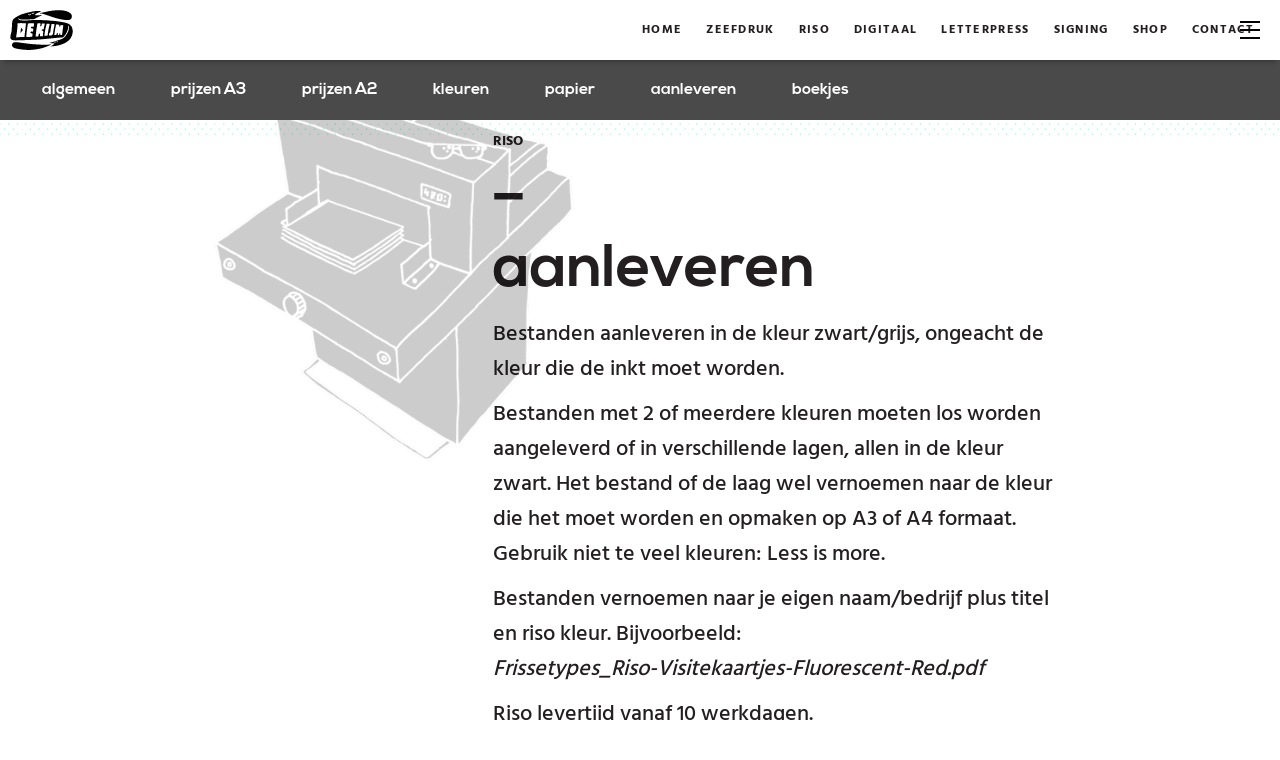

--- FILE ---
content_type: text/html; charset=utf-8
request_url: https://www.dekijm.nl/riso/aanleveren
body_size: 5708
content:
<!DOCTYPE html><!--XM8GWuwaoXUFqoCy7zL7O--><html lang="en"><head><meta charSet="utf-8"/><meta name="viewport" content="width=device-width, initial-scale=1"/><link rel="preload" as="image" href="/images/de-kijm-logo-simple.svg"/><link rel="preload" as="image" href="/images/hamburger.svg"/><link rel="preload" as="image" href="/images/cross.svg"/><link rel="preload" as="image" href="/images/riso/paper-animation.gif"/><link rel="preload" as="image" href="/images/submit-arrow.svg"/><link rel="preload" as="image" href="/images/instagram-icon.svg"/><link rel="preload" as="image" href="/images/facebook-icon.svg"/><link rel="preload" as="image" href="/images/pinterest-icon.svg"/><link rel="preload" as="image" href="/images/triangle-gray.svg"/><link rel="preload" as="image" href="/images/triangle-white-up.svg"/><link rel="stylesheet" href="/_next/static/css/fa257a0b1e8c3b10.css" data-precedence="next"/><link rel="stylesheet" href="/_next/static/css/fd064bc80c185d0e.css" data-precedence="next"/><link rel="stylesheet" href="/_next/static/css/3f34b5f9a19ba068.css" data-precedence="next"/><link rel="stylesheet" href="/_next/static/css/d9deeb2bd7f4bcd4.css" data-precedence="next"/><link rel="preload" as="script" fetchPriority="low" href="/_next/static/chunks/webpack-84e6e41af89b53ce.js"/><script src="/_next/static/chunks/4bd1b696-182b6b13bdad92e3.js" async=""></script><script src="/_next/static/chunks/1255-01735991e86fac1b.js" async=""></script><script src="/_next/static/chunks/main-app-9d0ee21649ac6f30.js" async=""></script><script src="/_next/static/chunks/app/layout-e8107a25c3b87fab.js" async=""></script><script src="/_next/static/chunks/952-b87e0d9d217ee4bb.js" async=""></script><script src="/_next/static/chunks/app/riso/aanleveren/page-6b6026d68122a44a.js" async=""></script><link rel="preload" as="image" href="/images/back-button.svg"/><link rel="preload" as="image" href="/images/arrow-left.svg"/><link rel="preload" as="image" href="/images/colofon-logo.svg"/><link rel="icon" type="image/png" href="/favicon.png"/><link rel="icon" type="image/png" href="/images/favicon/32x32.png" sizes="32x32"/><link rel="icon" type="image/png" href="/images/favicon/96x96.png" sizes="96x96"/><link rel="apple-touch-icon" href="/images/favicon/60x60.png" sizes="60x60"/><link rel="apple-touch-icon" href="/images/favicon/76x76.png" sizes="76x76"/><link rel="apple-touch-icon" href="/images/favicon/120x120.png" sizes="120x120"/><link rel="apple-touch-icon" href="/images/favicon/152x152.png" sizes="152x152"/><link rel="apple-touch-icon" href="/images/favicon/180x180.png" sizes="180x180"/><link rel="author" title="Design by sjink.nl, development by nickgeerts.com" href="http://www.sjink.nl"/><title>Riso aanleveren | De Kijm &amp; Zonen</title><meta name="description" content="De Kijm &amp; Zonen is een milieuvriendelijke drukkerij gespecialiseerd in ambachtelijk en bijzonder drukwerk!"/><meta property="og:title" content="Riso aanleveren | De Kijm &amp; Zonen"/><meta property="og:description" content="De Kijm &amp; Zonen is een milieuvriendelijke drukkerij gespecialiseerd in ambachtelijk en bijzonder drukwerk!"/><meta name="twitter:card" content="summary"/><meta name="twitter:title" content="Riso aanleveren | De Kijm &amp; Zonen"/><meta name="twitter:description" content="De Kijm &amp; Zonen is een milieuvriendelijke drukkerij gespecialiseerd in ambachtelijk en bijzonder drukwerk!"/><script src="/_next/static/chunks/polyfills-42372ed130431b0a.js" noModule=""></script></head><body><div hidden=""><!--$--><!--/$--></div><div><div class="Menu_menu__i_Xiv"><a href="/"><img class="Menu_logoImage__sGYxb" src="/images/de-kijm-logo-simple.svg" alt="De Kijm &amp; Zonen"/></a><div class="DesktopMenu_menuItems__INnY1"><a href="/"><div class="home DesktopMenu_menuItem__35A6M">Home<div class="DesktopMenu_selector__xwsQi"><div class="DesktopMenu_selectorFill__qk_ES"></div></div></div></a><a href="/zeefdruk"><div class="DesktopMenu_menuItem__35A6M">Zeefdruk<div class="DesktopMenu_selector__xwsQi"><div class="DesktopMenu_selectorFill__qk_ES"></div></div></div></a><a href="/riso"><div class="DesktopMenu_menuItem__35A6M DesktopMenu_active__Or4KK">Riso<div class="DesktopMenu_selector__xwsQi"><div class="DesktopMenu_selectorFill__qk_ES DesktopMenu_active__Or4KK"></div></div></div></a><a href="/digitaal"><div class="DesktopMenu_menuItem__35A6M">Digitaal<div class="DesktopMenu_selector__xwsQi"><div class="DesktopMenu_selectorFill__qk_ES"></div></div></div></a><a href="/letterpress"><div class="DesktopMenu_menuItem__35A6M">Letterpress<div class="DesktopMenu_selector__xwsQi"><div class="DesktopMenu_selectorFill__qk_ES"></div></div></div></a><a href="/signing"><div class="DesktopMenu_menuItem__35A6M">Signing<div class="DesktopMenu_selector__xwsQi"><div class="DesktopMenu_selectorFill__qk_ES"></div></div></div></a><a href="/shop"><div class="DesktopMenu_menuItem__35A6M">Shop<div class="DesktopMenu_selector__xwsQi"><div class="DesktopMenu_selectorFill__qk_ES"></div></div></div></a><a href="/contact"><div class="DesktopMenu_menuItem__35A6M">Contact<div class="DesktopMenu_selector__xwsQi"><div class="DesktopMenu_selectorFill__qk_ES"></div></div></div></a></div><div class="MobileMenu_mobileMenuButton__vRTXI"><img class="MobileMenu_hamburgerImage__MYfA9" src="/images/hamburger.svg" alt="Open menu"/><img class="MobileMenu_crossImage__Oev4r" src="/images/cross.svg" alt="Close menu"/><div class="MobileMenu_menuItems__wB7A8"><a href="/"><div class="MobileMenu_item__hudXS">Home</div></a><a href="/zeefdruk"><div class="MobileMenu_item__hudXS">Zeefdruk</div></a><a href="/riso"><div class="MobileMenu_item__hudXS MobileMenu_active__Cd_DD">Riso</div></a><a href="/digitaal"><div class="MobileMenu_item__hudXS">Digitaal</div></a><a href="/letterpress"><div class="MobileMenu_item__hudXS">Letterpress</div></a><a href="/signing"><div class="MobileMenu_item__hudXS">Signing</div></a><a href="/shop"><div class="MobileMenu_item__hudXS">Shop</div></a><a href="/contact"><div class="MobileMenu_item__hudXS">Contact</div></a></div></div></div><div class="Submenu_submenu__TuyQ3 Submenu_padded__KB_7x"><div class="Submenu_container__sz6RC"><div class="Submenu_submenuItems__Tsfez"><a href="/riso"><div class="Submenu_submenuItem__P1nGs">algemeen<div class="Submenu_selectorContainer__KeDhf"><div class="Submenu_selector__lMfsF"><div class="Submenu_selectorFill__vkfjd"></div></div></div></div></a><a href="/riso/prijzen-a3"><div class="Submenu_submenuItem__P1nGs">prijzen A3<div class="Submenu_selectorContainer__KeDhf"><div class="Submenu_selector__lMfsF"><div class="Submenu_selectorFill__vkfjd"></div></div></div></div></a><a href="/riso/prijzen-a2"><div class="Submenu_submenuItem__P1nGs">prijzen A2<div class="Submenu_selectorContainer__KeDhf"><div class="Submenu_selector__lMfsF"><div class="Submenu_selectorFill__vkfjd"></div></div></div></div></a><a href="/riso/kleuren"><div class="Submenu_submenuItem__P1nGs">kleuren<div class="Submenu_selectorContainer__KeDhf"><div class="Submenu_selector__lMfsF"><div class="Submenu_selectorFill__vkfjd"></div></div></div></div></a><a href="/riso/papier"><div class="Submenu_submenuItem__P1nGs">papier<div class="Submenu_selectorContainer__KeDhf"><div class="Submenu_selector__lMfsF"><div class="Submenu_selectorFill__vkfjd"></div></div></div></div></a><span class="Submenu_submenuItem__P1nGs  Submenu_active__v82Ky">aanleveren<div class="Submenu_selectorContainer__KeDhf"><div class="Submenu_selector__lMfsF"><div class="Submenu_selectorFill__vkfjd Submenu_active__v82Ky"></div></div></div></span><span class="Submenu_submenuItem__P1nGs Submenu_disabled__Ydg5D">boekjes<div class="Submenu_selectorContainer__KeDhf"><div class="Submenu_selector__lMfsF"><div class="Submenu_selectorFill__vkfjd"></div></div></div></span></div></div></div><div class="subpage-intro"><div class="animation"><img src="/images/riso/paper-animation.gif" class="-transparent" style="top:80px" alt="Animation"/></div><div class="intro"><div class="gradient"></div><div class="content"><div class="scroll-animation -animate -slideleft"><h4>riso</h4><h1>–<br/>aanleveren</h1></div><p>Bestanden aanleveren in de kleur zwart/grijs, ongeacht de kleur die de inkt moet worden.</p><p>Bestanden met 2 of meerdere kleuren moeten los worden aangeleverd of in verschillende lagen, allen in de kleur zwart. Het bestand of de laag wel vernoemen naar de kleur die het moet worden en opmaken op A3 of A4 formaat. Gebruik niet te veel kleuren: Less is more.</p><p>Bestanden vernoemen naar je eigen naam/bedrijf plus titel en riso kleur. Bijvoorbeeld:<br/><em>Frissetypes_Riso-Visitekaartjes-Fluorescent-Red.pdf</em></p><p>Riso levertijd vanaf 10 werkdagen.<br/>Eerder kan in overleg. Evt. spoedkosten kunnen in rekening gebracht worden.</p><span> </span></div></div></div><div class="TriangleDivider_triangleDivider__aEDVq TriangleDivider_marginTop__qdXJg"><img class="TriangleDivider_image__fpOUp" src="/images/triangle-gray.svg" alt="Divider"/><div class="TriangleDivider_content__jdgQk"><h2>specificaties A3<br/>–</h2></div></div><div class="Background_gray__2qmnp"><div class="product-specifications"><div class="content"><table><tbody><tr><th><span class="_mobile-only">Max</span><span class="_desktop-only">Maximum</span>afdrukformaat</th><td>291 mm x 413 mm</td></tr><tr><th><span class="_mobile-only">Max</span><span class="_desktop-only">Maximum</span>papierformaat</th><td>297 mm x 430 mm</td></tr><tr><th>Resolutie</th><td>600 dpi</td></tr><tr><th>Geschikt papier</th><td><p>ongecoat papier van 50 grs. – 300 grs.</p><p class="-padded _desktop-only">Het maximale papiergewicht dat door de machine kan, is afhankelijk van de papiersoort: wel of niet opdikkend, de structuur en de inktbezetting.</p></td></tr></tbody></table><p class="-padded _mobile-only">Het maximale papiergewicht dat door de machine kan, is afhankelijk van de papiersoort: wel of niet opdikkend, de structuur en de inktbezetting.</p></div><div class="TriangleDivider_triangleDivider__aEDVq TriangleDivider_marginTop__qdXJg"><img class="TriangleDivider_image__fpOUp" src="/images/triangle-white-up.svg" alt="Divider"/><div class="TriangleDivider_content__jdgQk"><h2>specificaties A2<br/>–</h2></div></div></div></div><div class="product-specifications"><div class="content"><table><tbody><tr><th><span class="_mobile-only">Max</span><span class="_desktop-only">Maximum</span>afdrukformaat</th><td>425 mm x 596 mm</td></tr><tr><th><span class="_mobile-only">Max</span><span class="_desktop-only">Maximum</span>papierformaat</th><td>432 mm x 624 mm</td></tr><tr><th>Resolutie</th><td>600 dpi</td></tr><tr><th>Geschikt papier</th><td><p>ongecoat papier van 50 grs. – 140 grs.</p><p class="-padded _desktop-only">Het maximale papiergewicht dat door de machine kan, is afhankelijk van de papiersoort: wel of niet opdikkend, de structuur en de inktbezetting.</p></td></tr></tbody></table><p class="-padded _mobile-only">Het maximale papiergewicht dat door de machine kan, is afhankelijk van de papiersoort: wel of niet opdikkend, de structuur en de inktbezetting.</p></div></div><div class="back-to-category -paddingtop"><a class="back-button" href="/riso"><img src="/images/back-button.svg" alt="Back"/>Terug naar riso algemeen</a></div><div class="Colofon_colofon__ItRBZ"><div class="Colofon_gradient__4_maC"></div><div class="Colofon_content__Ci2K9"><a class="Colofon_link__sUPJp Colofon_sjink__g3uDt" href="https://sjink.nl" target="_blank" rel="noreferrer"><img class="Colofon_arrow__xolLS" src="/images/arrow-left.svg" alt="Arrow"/>Sjink</a><img class="Colofon_logo__HLUp8" src="/images/colofon-logo.svg" alt="Colofon"/><div class="Colofon_ampersand__Lq3ll">&amp;</div><a href="https://www.nickgeerts.com" class="Colofon_link__sUPJp Colofon_nickgeerts__KI___" target="_blank" rel="noreferrer">Nick Geerts<img class="Colofon_arrow__xolLS" src="/images/arrow-left.svg" alt="Arrow"/></a><div class="Colofon_createdBy__oNRWw">gemaakt door</div></div></div><div class="Footer_footer__pQtti"><div class="Footer_columns__CcQ8J"><div class="Footer_column__fehd0"><h4 class="NewsletterForm_title__jmpPK">Nieuwsbrief</h4><p class="NewsletterForm_paragraph__wcHFt">Meld je aan voor onze nieuwsbrief</p><form class="InputForm_inputForm__8lZNu"><input class="Input_input__cZoCP" type="text" placeholder="Typ hier je e-mail adres" value=""/><button class="InputForm_iconButton__C_B1a"><img class="InputForm_icon__Lpzrl" src="/images/submit-arrow.svg" alt="Arrow"/></button></form></div><div class="Footer_column__fehd0"><h4 class="Footer_title__Ek3Ze">Volg ons</h4><div class="Footer_icons__NQNqC"><a href="https://www.instagram.com/dekijm" target="_blank" rel="noreferrer"><img src="/images/instagram-icon.svg" alt=""/></a><a href="https://www.facebook.com/dekijmenzonen" target="_blank" rel="noreferrer"><img src="/images/facebook-icon.svg" alt=""/></a><a href="https://www.pinterest.com/dekijm" target="_blank" rel="noreferrer"><img src="/images/pinterest-icon.svg" alt=""/></a></div></div><div class="Footer_column__fehd0"><h4 class="Footer_title__Ek3Ze">De Kijm | Bijzonder drukwerk B.V.</h4><p class="Footer_paragraph__scrLe">Karel Roosstraat 8-10<br/>2571 BH Den Haag<br/>070 737 1064<br/><span> </span></p></div></div></div></div><!--$--><!--/$--><div class="PageLoader_pageLoader__1xDFy"><div class="PageLoader_leftCurtain__aUOq7"></div><div class="PageLoader_rightCurtain__v_4vj PageLoader_active__kbXwz"></div><img class="PageLoader_image__5yISZ" src="/images/contact/animation.gif" alt="Loading..." loading="lazy"/></div><script src="/_next/static/chunks/webpack-84e6e41af89b53ce.js" id="_R_" async=""></script><script>(self.__next_f=self.__next_f||[]).push([0])</script><script>self.__next_f.push([1,"1:\"$Sreact.fragment\"\n2:I[47855,[\"7177\",\"static/chunks/app/layout-e8107a25c3b87fab.js\"],\"TransitionProvider\"]\n3:I[9766,[],\"\"]\n4:I[98924,[],\"\"]\n5:I[30952,[\"952\",\"static/chunks/952-b87e0d9d217ee4bb.js\",\"558\",\"static/chunks/app/riso/aanleveren/page-6b6026d68122a44a.js\"],\"Layout\"]\n6:I[31445,[\"952\",\"static/chunks/952-b87e0d9d217ee4bb.js\",\"558\",\"static/chunks/app/riso/aanleveren/page-6b6026d68122a44a.js\"],\"Submenu\"]\n13:I[57150,[],\"\"]\n:HL[\"/_next/static/css/fa257a0b1e8c3b10.css\",\"style\"]\n:HL[\"/_next/static/css/fd064bc80c185d0e.css\",\"style\"]\n:HL[\"/_next/static/css/3f34b5f9a19ba068.css\",\"style\"]\n:HL[\"/_next/static/css/d9deeb2bd7f4bcd4.css\",\"style\"]\n"])</script><script>self.__next_f.push([1,"0:{\"P\":null,\"b\":\"XM8GWuwaoXUFqoCy7zL7O\",\"p\":\"\",\"c\":[\"\",\"riso\",\"aanleveren\"],\"i\":false,\"f\":[[[\"\",{\"children\":[\"riso\",{\"children\":[\"aanleveren\",{\"children\":[\"__PAGE__\",{}]}]}]},\"$undefined\",\"$undefined\",true],[\"\",[\"$\",\"$1\",\"c\",{\"children\":[[[\"$\",\"link\",\"0\",{\"rel\":\"stylesheet\",\"href\":\"/_next/static/css/fa257a0b1e8c3b10.css\",\"precedence\":\"next\",\"crossOrigin\":\"$undefined\",\"nonce\":\"$undefined\"}],[\"$\",\"link\",\"1\",{\"rel\":\"stylesheet\",\"href\":\"/_next/static/css/fd064bc80c185d0e.css\",\"precedence\":\"next\",\"crossOrigin\":\"$undefined\",\"nonce\":\"$undefined\"}]],[\"$\",\"html\",null,{\"lang\":\"en\",\"children\":[[\"$\",\"head\",null,{\"children\":[[\"$\",\"link\",null,{\"rel\":\"icon\",\"type\":\"image/png\",\"href\":\"/favicon.png\"}],[\"$\",\"link\",null,{\"rel\":\"icon\",\"type\":\"image/png\",\"href\":\"/images/favicon/32x32.png\",\"sizes\":\"32x32\"}],[\"$\",\"link\",null,{\"rel\":\"icon\",\"type\":\"image/png\",\"href\":\"/images/favicon/96x96.png\",\"sizes\":\"96x96\"}],[\"$\",\"link\",null,{\"rel\":\"apple-touch-icon\",\"href\":\"/images/favicon/60x60.png\",\"sizes\":\"60x60\"}],[\"$\",\"link\",null,{\"rel\":\"apple-touch-icon\",\"href\":\"/images/favicon/76x76.png\",\"sizes\":\"76x76\"}],[\"$\",\"link\",null,{\"rel\":\"apple-touch-icon\",\"href\":\"/images/favicon/120x120.png\",\"sizes\":\"120x120\"}],[\"$\",\"link\",null,{\"rel\":\"apple-touch-icon\",\"href\":\"/images/favicon/152x152.png\",\"sizes\":\"152x152\"}],[\"$\",\"link\",null,{\"rel\":\"apple-touch-icon\",\"href\":\"/images/favicon/180x180.png\",\"sizes\":\"180x180\"}],[\"$\",\"link\",null,{\"rel\":\"author\",\"title\":\"Design by sjink.nl, development by nickgeerts.com\",\"href\":\"http://www.sjink.nl\"}]]}],[\"$\",\"body\",null,{\"children\":[\"$\",\"$L2\",null,{\"children\":[\"$\",\"$L3\",null,{\"parallelRouterKey\":\"children\",\"error\":\"$undefined\",\"errorStyles\":\"$undefined\",\"errorScripts\":\"$undefined\",\"template\":[\"$\",\"$L4\",null,{}],\"templateStyles\":\"$undefined\",\"templateScripts\":\"$undefined\",\"notFound\":[[[\"$\",\"title\",null,{\"children\":\"404: This page could not be found.\"}],[\"$\",\"div\",null,{\"style\":{\"fontFamily\":\"system-ui,\\\"Segoe UI\\\",Roboto,Helvetica,Arial,sans-serif,\\\"Apple Color Emoji\\\",\\\"Segoe UI Emoji\\\"\",\"height\":\"100vh\",\"textAlign\":\"center\",\"display\":\"flex\",\"flexDirection\":\"column\",\"alignItems\":\"center\",\"justifyContent\":\"center\"},\"children\":[\"$\",\"div\",null,{\"children\":[[\"$\",\"style\",null,{\"dangerouslySetInnerHTML\":{\"__html\":\"body{color:#000;background:#fff;margin:0}.next-error-h1{border-right:1px solid rgba(0,0,0,.3)}@media (prefers-color-scheme:dark){body{color:#fff;background:#000}.next-error-h1{border-right:1px solid rgba(255,255,255,.3)}}\"}}],[\"$\",\"h1\",null,{\"className\":\"next-error-h1\",\"style\":{\"display\":\"inline-block\",\"margin\":\"0 20px 0 0\",\"padding\":\"0 23px 0 0\",\"fontSize\":24,\"fontWeight\":500,\"verticalAlign\":\"top\",\"lineHeight\":\"49px\"},\"children\":404}],[\"$\",\"div\",null,{\"style\":{\"display\":\"inline-block\"},\"children\":[\"$\",\"h2\",null,{\"style\":{\"fontSize\":14,\"fontWeight\":400,\"lineHeight\":\"49px\",\"margin\":0},\"children\":\"This page could not be found.\"}]}]]}]}]],[]],\"forbidden\":\"$undefined\",\"unauthorized\":\"$undefined\"}]}]}]]}]]}],{\"children\":[\"riso\",[\"$\",\"$1\",\"c\",{\"children\":[null,[\"$\",\"$L3\",null,{\"parallelRouterKey\":\"children\",\"error\":\"$undefined\",\"errorStyles\":\"$undefined\",\"errorScripts\":\"$undefined\",\"template\":[\"$\",\"$L4\",null,{}],\"templateStyles\":\"$undefined\",\"templateScripts\":\"$undefined\",\"notFound\":\"$undefined\",\"forbidden\":\"$undefined\",\"unauthorized\":\"$undefined\"}]]}],{\"children\":[\"aanleveren\",[\"$\",\"$1\",\"c\",{\"children\":[null,[\"$\",\"$L3\",null,{\"parallelRouterKey\":\"children\",\"error\":\"$undefined\",\"errorStyles\":\"$undefined\",\"errorScripts\":\"$undefined\",\"template\":[\"$\",\"$L4\",null,{}],\"templateStyles\":\"$undefined\",\"templateScripts\":\"$undefined\",\"notFound\":\"$undefined\",\"forbidden\":\"$undefined\",\"unauthorized\":\"$undefined\"}]]}],{\"children\":[\"__PAGE__\",[\"$\",\"$1\",\"c\",{\"children\":[[\"$\",\"$L5\",null,{\"children\":[[\"$\",\"$L6\",null,{\"items\":{\"algemeen\":\"/riso\",\"prijzen A3\":\"/riso/prijzen-a3\",\"prijzen A2\":\"/riso/prijzen-a2\",\"kleuren\":\"/riso/kleuren\",\"papier\":\"/riso/papier\",\"aanleveren\":null,\"boekjes\":\"#disabled\"},\"activeItem\":\"aanleveren\",\"padded\":true}],[\"$\",\"div\",null,{\"className\":\"subpage-intro\",\"children\":[[\"$\",\"div\",null,{\"className\":\"animation\",\"children\":[\"$\",\"img\",null,{\"src\":\"/images/riso/paper-animation.gif\",\"className\":\"-transparent\",\"style\":{\"top\":\"80px\"},\"alt\":\"Animation\"}]}],[\"$\",\"div\",null,{\"className\":\"intro\",\"children\":[[\"$\",\"div\",null,{\"className\":\"gradient\"}],[\"$\",\"div\",null,{\"className\":\"content\",\"children\":[[\"$\",\"div\",null,{\"className\":\"scroll-animation -animate -slideleft\",\"children\":[[\"$\",\"h4\",null,{\"children\":\"riso\"}],[\"$\",\"h1\",null,{\"children\":[\"–\",[\"$\",\"br\",null,{}],\"aanleveren\"]}]]}],[\"$\",\"p\",null,{\"children\":\"Bestanden aanleveren in de kleur zwart/grijs, ongeacht de kleur die de inkt moet worden.\"}],[\"$\",\"p\",null,{\"children\":\"Bestanden met 2 of meerdere kleuren moeten los worden aangeleverd of in verschillende lagen, allen in de kleur zwart. Het bestand of de laag wel vernoemen naar de kleur die het moet worden en opmaken op A3 of A4 formaat. Gebruik niet te veel kleuren: Less is more.\"}],\"$L7\",\"$L8\",\"$L9\"]}]]}]]}],\"$La\",\"$Lb\",\"$Lc\",\"$Ld\",\"$Le\"]}],[\"$Lf\",\"$L10\"],\"$L11\"]}],{},null,false]},null,false]},null,false]},null,false],\"$L12\",false]],\"m\":\"$undefined\",\"G\":[\"$13\",[]],\"s\":false,\"S\":true}\n"])</script><script>self.__next_f.push([1,"14:I[18522,[\"952\",\"static/chunks/952-b87e0d9d217ee4bb.js\",\"558\",\"static/chunks/app/riso/aanleveren/page-6b6026d68122a44a.js\"],\"EmailLink\"]\n15:I[94290,[\"952\",\"static/chunks/952-b87e0d9d217ee4bb.js\",\"558\",\"static/chunks/app/riso/aanleveren/page-6b6026d68122a44a.js\"],\"Link\"]\n16:I[24431,[],\"OutletBoundary\"]\n18:I[15278,[],\"AsyncMetadataOutlet\"]\n1a:I[24431,[],\"ViewportBoundary\"]\n1c:I[24431,[],\"MetadataBoundary\"]\n1d:\"$Sreact.suspense\"\n7:[\"$\",\"p\",null,{\"children\":[\"Bestanden vernoemen naar je eigen naam/bedrijf plus titel en riso kleur. Bijvoorbeeld:\",[\"$\",\"br\",null,{}],[\"$\",\"em\",null,{\"children\":\"Frissetypes_Riso-Visitekaartjes-Fluorescent-Red.pdf\"}]]}]\n8:[\"$\",\"p\",null,{\"children\":[\"Riso levertijd vanaf 10 werkdagen.\",[\"$\",\"br\",null,{}],\"Eerder kan in overleg. Evt. spoedkosten kunnen in rekening gebracht worden.\"]}]\n9:[\"$\",\"$L14\",null,{\"className\":\"default-button -margintop\",\"text\":\"hulp vragen\",\"subject\":\"Aanleveren riso print\",\"underline\":false}]\na:[\"$\",\"div\",null,{\"className\":\"TriangleDivider_triangleDivider__aEDVq TriangleDivider_marginTop__qdXJg\",\"style\":\"$undefined\",\"children\":[[\"$\",\"img\",null,{\"className\":\"TriangleDivider_image__fpOUp\",\"src\":\"/images/triangle-gray.svg\",\"alt\":\"Divider\"}],[\"$\",\"div\",null,{\"className\":\"TriangleDivider_content__jdgQk\",\"children\":[\"$\",\"h2\",null,{\"children\":[\"specificaties A3\",[\"$\",\"br\",null,{}],\"–\"]}]}]]}]\n"])</script><script>self.__next_f.push([1,"b:[\"$\",\"div\",null,{\"className\":\"Background_gray__2qmnp\",\"style\":\"$undefined\",\"children\":[\"$\",\"div\",null,{\"className\":\"product-specifications\",\"children\":[[\"$\",\"div\",null,{\"className\":\"content\",\"children\":[[\"$\",\"table\",null,{\"children\":[\"$\",\"tbody\",null,{\"children\":[[\"$\",\"tr\",null,{\"children\":[[\"$\",\"th\",null,{\"children\":[[\"$\",\"span\",null,{\"className\":\"_mobile-only\",\"children\":\"Max\"}],[\"$\",\"span\",null,{\"className\":\"_desktop-only\",\"children\":\"Maximum\"}],\"afdrukformaat\"]}],[\"$\",\"td\",null,{\"children\":\"291 mm x 413 mm\"}]]}],[\"$\",\"tr\",null,{\"children\":[[\"$\",\"th\",null,{\"children\":[[\"$\",\"span\",null,{\"className\":\"_mobile-only\",\"children\":\"Max\"}],[\"$\",\"span\",null,{\"className\":\"_desktop-only\",\"children\":\"Maximum\"}],\"papierformaat\"]}],[\"$\",\"td\",null,{\"children\":\"297 mm x 430 mm\"}]]}],[\"$\",\"tr\",null,{\"children\":[[\"$\",\"th\",null,{\"children\":\"Resolutie\"}],[\"$\",\"td\",null,{\"children\":\"600 dpi\"}]]}],[\"$\",\"tr\",null,{\"children\":[[\"$\",\"th\",null,{\"children\":\"Geschikt papier\"}],[\"$\",\"td\",null,{\"children\":[[\"$\",\"p\",null,{\"children\":\"ongecoat papier van 50 grs. – 300 grs.\"}],[\"$\",\"p\",null,{\"className\":\"-padded _desktop-only\",\"children\":\"Het maximale papiergewicht dat door de machine kan, is afhankelijk van de papiersoort: wel of niet opdikkend, de structuur en de inktbezetting.\"}]]}]]}]]}]}],[\"$\",\"p\",null,{\"className\":\"-padded _mobile-only\",\"children\":\"Het maximale papiergewicht dat door de machine kan, is afhankelijk van de papiersoort: wel of niet opdikkend, de structuur en de inktbezetting.\"}]]}],[\"$\",\"div\",null,{\"className\":\"TriangleDivider_triangleDivider__aEDVq TriangleDivider_marginTop__qdXJg\",\"style\":\"$undefined\",\"children\":[[\"$\",\"img\",null,{\"className\":\"TriangleDivider_image__fpOUp\",\"src\":\"/images/triangle-white-up.svg\",\"alt\":\"Divider\"}],[\"$\",\"div\",null,{\"className\":\"TriangleDivider_content__jdgQk\",\"children\":[\"$\",\"h2\",null,{\"children\":[\"specificaties A2\",[\"$\",\"br\",null,{}],\"–\"]}]}]]}]]}]}]\n"])</script><script>self.__next_f.push([1,"c:[\"$\",\"div\",null,{\"className\":\"product-specifications\",\"children\":[\"$\",\"div\",null,{\"className\":\"content\",\"children\":[[\"$\",\"table\",null,{\"children\":[\"$\",\"tbody\",null,{\"children\":[[\"$\",\"tr\",null,{\"children\":[[\"$\",\"th\",null,{\"children\":[[\"$\",\"span\",null,{\"className\":\"_mobile-only\",\"children\":\"Max\"}],[\"$\",\"span\",null,{\"className\":\"_desktop-only\",\"children\":\"Maximum\"}],\"afdrukformaat\"]}],[\"$\",\"td\",null,{\"children\":\"425 mm x 596 mm\"}]]}],[\"$\",\"tr\",null,{\"children\":[[\"$\",\"th\",null,{\"children\":[[\"$\",\"span\",null,{\"className\":\"_mobile-only\",\"children\":\"Max\"}],[\"$\",\"span\",null,{\"className\":\"_desktop-only\",\"children\":\"Maximum\"}],\"papierformaat\"]}],[\"$\",\"td\",null,{\"children\":\"432 mm x 624 mm\"}]]}],[\"$\",\"tr\",null,{\"children\":[[\"$\",\"th\",null,{\"children\":\"Resolutie\"}],[\"$\",\"td\",null,{\"children\":\"600 dpi\"}]]}],[\"$\",\"tr\",null,{\"children\":[[\"$\",\"th\",null,{\"children\":\"Geschikt papier\"}],[\"$\",\"td\",null,{\"children\":[[\"$\",\"p\",null,{\"children\":\"ongecoat papier van 50 grs. – 140 grs.\"}],[\"$\",\"p\",null,{\"className\":\"-padded _desktop-only\",\"children\":\"Het maximale papiergewicht dat door de machine kan, is afhankelijk van de papiersoort: wel of niet opdikkend, de structuur en de inktbezetting.\"}]]}]]}]]}]}],[\"$\",\"p\",null,{\"className\":\"-padded _mobile-only\",\"children\":\"Het maximale papiergewicht dat door de machine kan, is afhankelijk van de papiersoort: wel of niet opdikkend, de structuur en de inktbezetting.\"}]]}]}]\n"])</script><script>self.__next_f.push([1,"d:[\"$\",\"div\",null,{\"className\":\"back-to-category -paddingtop\",\"children\":[\"$\",\"$L15\",null,{\"href\":\"/riso\",\"className\":\"back-button\",\"children\":[[\"$\",\"img\",null,{\"src\":\"/images/back-button.svg\",\"alt\":\"Back\"}],\"Terug naar riso algemeen\"]}]}]\n"])</script><script>self.__next_f.push([1,"e:[\"$\",\"div\",null,{\"className\":\"Colofon_colofon__ItRBZ\",\"children\":[[\"$\",\"div\",null,{\"className\":\"Colofon_gradient__4_maC\"}],[\"$\",\"div\",null,{\"className\":\"Colofon_content__Ci2K9\",\"children\":[[\"$\",\"a\",null,{\"className\":\"Colofon_link__sUPJp Colofon_sjink__g3uDt\",\"href\":\"https://sjink.nl\",\"target\":\"_blank\",\"rel\":\"noreferrer\",\"children\":[[\"$\",\"img\",null,{\"className\":\"Colofon_arrow__xolLS\",\"src\":\"/images/arrow-left.svg\",\"alt\":\"Arrow\"}],\"Sjink\"]}],[\"$\",\"img\",null,{\"className\":\"Colofon_logo__HLUp8\",\"src\":\"/images/colofon-logo.svg\",\"alt\":\"Colofon\"}],[\"$\",\"div\",null,{\"className\":\"Colofon_ampersand__Lq3ll\",\"children\":\"\u0026\"}],[\"$\",\"a\",null,{\"href\":\"https://www.nickgeerts.com\",\"className\":\"Colofon_link__sUPJp Colofon_nickgeerts__KI___\",\"target\":\"_blank\",\"rel\":\"noreferrer\",\"children\":[\"Nick Geerts\",[\"$\",\"img\",null,{\"className\":\"Colofon_arrow__xolLS\",\"src\":\"/images/arrow-left.svg\",\"alt\":\"Arrow\"}]]}],[\"$\",\"div\",null,{\"className\":\"Colofon_createdBy__oNRWw\",\"children\":\"gemaakt door\"}]]}]]}]\n"])</script><script>self.__next_f.push([1,"f:[\"$\",\"link\",\"0\",{\"rel\":\"stylesheet\",\"href\":\"/_next/static/css/3f34b5f9a19ba068.css\",\"precedence\":\"next\",\"crossOrigin\":\"$undefined\",\"nonce\":\"$undefined\"}]\n10:[\"$\",\"link\",\"1\",{\"rel\":\"stylesheet\",\"href\":\"/_next/static/css/d9deeb2bd7f4bcd4.css\",\"precedence\":\"next\",\"crossOrigin\":\"$undefined\",\"nonce\":\"$undefined\"}]\n11:[\"$\",\"$L16\",null,{\"children\":[\"$L17\",[\"$\",\"$L18\",null,{\"promise\":\"$@19\"}]]}]\n12:[\"$\",\"$1\",\"h\",{\"children\":[null,[[\"$\",\"$L1a\",null,{\"children\":\"$L1b\"}],null],[\"$\",\"$L1c\",null,{\"children\":[\"$\",\"div\",null,{\"hidden\":true,\"children\":[\"$\",\"$1d\",null,{\"fallback\":null,\"children\":\"$L1e\"}]}]}]]}]\n"])</script><script>self.__next_f.push([1,"1b:[[\"$\",\"meta\",\"0\",{\"charSet\":\"utf-8\"}],[\"$\",\"meta\",\"1\",{\"name\":\"viewport\",\"content\":\"width=device-width, initial-scale=1\"}]]\n17:null\n"])</script><script>self.__next_f.push([1,"19:{\"metadata\":[[\"$\",\"title\",\"0\",{\"children\":\"Riso aanleveren | De Kijm \u0026 Zonen\"}],[\"$\",\"meta\",\"1\",{\"name\":\"description\",\"content\":\"De Kijm \u0026 Zonen is een milieuvriendelijke drukkerij gespecialiseerd in ambachtelijk en bijzonder drukwerk!\"}],[\"$\",\"meta\",\"2\",{\"property\":\"og:title\",\"content\":\"Riso aanleveren | De Kijm \u0026 Zonen\"}],[\"$\",\"meta\",\"3\",{\"property\":\"og:description\",\"content\":\"De Kijm \u0026 Zonen is een milieuvriendelijke drukkerij gespecialiseerd in ambachtelijk en bijzonder drukwerk!\"}],[\"$\",\"meta\",\"4\",{\"name\":\"twitter:card\",\"content\":\"summary\"}],[\"$\",\"meta\",\"5\",{\"name\":\"twitter:title\",\"content\":\"Riso aanleveren | De Kijm \u0026 Zonen\"}],[\"$\",\"meta\",\"6\",{\"name\":\"twitter:description\",\"content\":\"De Kijm \u0026 Zonen is een milieuvriendelijke drukkerij gespecialiseerd in ambachtelijk en bijzonder drukwerk!\"}]],\"error\":null,\"digest\":\"$undefined\"}\n"])</script><script>self.__next_f.push([1,"1e:\"$19:metadata\"\n"])</script></body></html>

--- FILE ---
content_type: text/css; charset=UTF-8
request_url: https://www.dekijm.nl/_next/static/css/fa257a0b1e8c3b10.css
body_size: 1870
content:
.Pagination_container__pJl6_{display:flex;justify-content:space-between;gap:20px;font-size:22px;margin-bottom:20px}.Pagination_item__aYL7I{color:var(--color-link);cursor:pointer;&:hover{text-decoration:underline}&.Pagination_active__YMGO8{color:revert;cursor:default;&:hover{text-decoration:none}}}.Pagination_pages__fwTTL{display:flex;justify-content:center;gap:20px}.Pagination_button__bKIu4{color:transparent;width:80px;&:hover{color:transparent}&.Pagination_next__o6LcM{text-align:right}&.Pagination_active__YMGO8{color:var(--color-link);cursor:pointer;&:hover{color:var(--color-link);text-decoration:underline}}}.PageLoader_pageLoader__1xDFy{position:fixed;top:0;left:0;width:100vw;height:100vh;z-index:1000;display:flex;justify-content:center;align-items:center;pointer-events:none}.PageLoader_leftCurtain__aUOq7{position:fixed;width:0;height:100vh;top:0;right:0;transition:width .3s,background 5s;opacity:0;background-color:var(--color-brand-light);&.PageLoader_active__kbXwz{width:100vw;opacity:1}}.PageLoader_rightCurtain__v_4vj{position:fixed;width:100vw;height:100vh;top:0;left:0;transition:width .3s,background 5s;opacity:0;background-color:var(--color-brand-light);&.PageLoader_active__kbXwz{width:0;opacity:1}}.PageLoader_image__5yISZ{position:relative;width:320px;max-width:80vw;display:block;opacity:0;transform:scale(.8);transition:transform .3s,opacity .3s;pointer-events:none;mix-blend-mode:multiply;&.PageLoader_active__kbXwz{transform:scale(1);opacity:.4}}.ArrowLink_content__mgz0m{display:flex;align-items:center;color:var(--color-link);text-transform:uppercase;transition:color .3s;font-weight:600;font-size:var(--font-size-small);line-height:var(--line-height-small);& .ArrowLink_arrow__NrvzD{transition:filter .3s}&:hover{color:var(--color-brand-dark);& .ArrowLink_arrow__NrvzD{filter:contrast(.5)}}}.ArrowLink_arrow__NrvzD{width:40px;height:40px;&.ArrowLink_left__fpiFy{margin-right:20px}&.ArrowLink_right__t23it{margin-left:20px;transform:scaleX(-1)}}.BackToSection_backToSection__lVgL2{width:100%;display:flex;justify-content:center;margin:20px 0}.BrandColor_brandColor__4kKUt{color:var(--color-brand)}.Breadcrumbs_breadcrumbs__WMxuF{display:flex;margin-bottom:20px}.Breadcrumbs_breadcrumbItem__og44t{display:flex}.Breadcrumbs_link__D2lB6:hover{text-decoration:underline;cursor:pointer}.Breadcrumbs_disc__TH47M{width:30px;&:before{content:"•";position:relative;left:10px}}.Flash_flash__n09UR{width:100%;border:2px solid var(--color-red);border-radius:5px;padding:5px 10px;color:var(--color-red);margin-bottom:20px;background-color:var(--color-red-light)}.ProductGrid_productGrid__HLzDW{@media (min-width:640px){display:grid;grid-template-columns:repeat(3,1fr);grid-gap:20px;gap:20px}}.ProductGrid_productGridItem__egY5y{text-align:center}.ProductGrid_productImage__1PT57{display:block;width:100%;height:auto;object-fit:contain}.ProductGrid_title__nEcOa{margin:20px 0 10px}.ProductGrid_strike__7cbBQ{text-decoration:line-through;margin-right:20px}.Products_productGrid__b7WxA{margin-bottom:60px}.CheckoutForm_actions__OzUPD{margin:30px 0 30px 30px;display:flex;justify-content:space-between}.CheckoutForm_loader__qvFoh{width:203px}.CheckoutForm_fieldset__VYpW2{margin:0;padding:0;border:0}.CheckoutForm_error__1gNb3{margin:30px 0;color:var(--color-red);text-align:right}@keyframes DesktopMenu_slideIn__DedxI{0%{width:0}to{width:100%}}@keyframes DesktopMenu_slideOut__SOj5h{0%{left:auto;right:0;width:100%}to{left:auto;right:0;width:0}}.DesktopMenu_menuItems__INnY1{display:flex;width:100%;justify-content:flex-end;@media (max-width:639px){display:none}}.DesktopMenu_selector__xwsQi{position:absolute;bottom:0;left:0;width:100%;height:4px;display:flex;justify-content:center;@media (min-width:640px){left:28px;width:calc(100% - 56px)}}.DesktopMenu_selectorFill__qk_ES{width:0;height:4px;background:var(--color-brand);transition:width .3s;position:absolute;top:0;left:0;&.DesktopMenu_active__Or4KK{width:100%}&.DesktopMenu_hoverIn___lwY_{animation:DesktopMenu_slideIn__DedxI .3s ease 1;animation-fill-mode:forwards}&.DesktopMenu_hoverOut__MLscp{animation:DesktopMenu_slideOut__SOj5h .3s ease 1}}.DesktopMenu_menuItem__35A6M{font-size:var(--font-size-smallest);line-height:var(--line-height-smallest);font-weight:600;text-transform:uppercase;line-height:60px;letter-spacing:1.3px;height:60px;padding:0 12px;display:flex;justify-content:center;align-items:center;transition:color .3s;position:relative;cursor:pointer;@media (min-width:640px){padding-left:28px;padding-bottom:0;padding-right:28px;padding-top:0}&.DesktopMenu_home__PH_iJ{display:none;@media (min-width:640px){display:flex}}&.DesktopMenu_active__Or4KK,&:hover{color:var(--color-brand)}}.MobileMenu_mobileMenuButton__vRTXI{width:60px;height:60px;position:absolute;top:0;right:0;cursor:pointer;@media (min-width:640px){display:none}}.MobileMenu_hamburgerImage__MYfA9{position:absolute;top:21px;right:20px;width:20px;height:18px;transition:transform .2s ease-out;&.MobileMenu_active__Cd_DD{transform:translateY(-20px) rotateX(90deg)}}.MobileMenu_crossImage__Oev4r{position:absolute;top:22px;right:20px;width:19px;transform:translateY(20px) rotateX(90deg);transition:transform .2s ease-out;&.MobileMenu_active__Cd_DD{transform:translateY(0) rotateX(0)}}.MobileMenu_menuItems__wB7A8{font-size:var(--font-size-large);line-height:var(--line-height-large);text-transform:uppercase;background-color:rgba(35,31,32,.95);position:fixed;width:100%;height:100%;top:60px;right:0;transform:translateX(100%);transition:transform .2s ease-out;padding-top:10px;&.MobileMenu_active__Cd_DD{transform:translateX(0)}}.MobileMenu_item__hudXS{color:white;display:block;height:50px;line-height:50px;width:100%;padding:0 30px;cursor:pointer;transition:color .2s linear;display:inline-block;&:hover{color:white}&.MobileMenu_active__Cd_DD{color:var(--color-brand)}}.Menu_menu__i_Xiv{width:100%;height:60px;background:white;position:fixed;display:flex;padding:0 14px;top:0;right:0;z-index:300;box-shadow:0 6px 4px -4px rgba(0,0,0,.25)}.Menu_logoImage__sGYxb{position:absolute;bottom:10px;left:10px;height:40px;opacity:1;pointer-events:auto;@media (min-width:640px){left:30px}}

--- FILE ---
content_type: text/css; charset=UTF-8
request_url: https://www.dekijm.nl/_next/static/css/fd064bc80c185d0e.css
body_size: 9133
content:
.admin-menu{height:61px;width:100%}.admin-menu a{margin-right:40px;color:#00ffc8}.admin-menu a:hover{color:#00ffc8;text-decoration:underline}.admin-menu__container{position:fixed;top:0;left:0;background:#fff;width:100%;z-index:100;border-bottom:1px solid #d0d2d3}.admin-menu__content{position:relative;display:flex;align-items:center;padding:0 20px;max-width:1280px;margin:0 auto;height:60px}.admin-menu__logout{position:absolute;right:20px;top:10px}.admin-actions,.admin-split-actions{display:flex;align-items:center;margin-bottom:10px;gap:20px}.admin-split-actions{justify-content:space-between}.admin-split-actions .admin-actions{margin-bottom:0}.admin-breadcrumbs{display:flex;padding-left:0;margin-bottom:20px}.admin-breadcrumbs li{margin-left:30px}.admin-breadcrumbs li a:hover{text-decoration:underline}.admin-breadcrumbs li:first-child{margin-left:0;list-style:none}.admin-button{font-family:Hind,sans-serif;font-size:16px;height:40px;line-height:40px;color:#fff;background:#00ffc8;display:inline-block;padding:0 20px;border:1px solid #00ffc8;border-radius:5px;cursor:pointer;transition:border .2s,background .2s}.admin-button:hover{color:#fff;background:rgb(0,178.5,140);border-color:rgb(0,178.5,140)}.admin-button--ghost{background:rgba(0,0,0,0);color:#00ffc8;border:1px solid #00ffc8}.admin-button--ghost:hover{color:#fff;background:#00ffc8;border-color:#00ffc8}.admin-button--indent{margin-left:240px}.admin-container{width:100%;max-width:1280px;padding:20px;margin:0 auto;position:relative}.admin-error{color:red}.admin-field{width:100%;margin-bottom:10px;display:flex;align-items:center;position:relative}.admin-field--indent{margin-left:240px}.admin-field__label{width:240px;padding-right:20px;cursor:pointer}.admin-field__input{font-size:16px;line-height:26px;font-family:Hind,sans-serif;width:calc(100% - 240px);height:40px;padding:0 10px;border-radius:5px;border:1px solid #d0d2d3;-webkit-appearance:none}.admin-field__input:focus{border:1px solid #00ffc8;outline:none}.admin-field__input--full-width{width:100%}.admin-field__input--error{color:red!important;border-color:red!important}.admin-field__input--text-area{padding:10px;height:180px}.admin-field__input:disabled{background:#f3f3ef}.admin-field__image{width:580px}.admin-field__select{position:relative;width:calc(100% - 240px);cursor:pointer}.admin-field__select-arrow{position:absolute;display:block;top:0;right:0;width:40px;height:40px;background:#f3f3ef;border:1px solid #d0d2d3;pointer-events:none;display:flex;justify-content:center;align-items:center;border-top-right-radius:5px;border-bottom-right-radius:5px}.admin-flash{margin-bottom:20px;color:rgb(0,178.5,140)}.admin-flash--error{color:red}.admin-hr{margin:20px 0;width:100%;height:1px;border:none;background:#d0d2d3}.admin-hr--no-margin{margin:0}.admin-indent{width:100%;padding-left:240px}.admin-link{text-decoration:underline}.admin-link,.admin-link:hover{color:#00ffc8}.admin-link--delete,.admin-link--delete:hover{color:red}.admin-link--float-right{float:right}.admin-login-form{width:100%;margin:0 auto;max-width:320px;padding:20px}.admin-login-form__title{margin-bottom:10px}.admin-table{margin-bottom:20px}.admin-table__thead{background:#d1feec}.admin-table__tr:nth-child(2n){background:#f3f3ef}.admin-table__tr--dragged{opacity:.4}.admin-table__tr--droppable,.admin-table__tr--droppable:nth-child(2n){background:#d1feec}.admin-table__td{width:1%;text-align:left;padding:0 5px}.admin-table__td--clickable{cursor:pointer}.admin-table__td--sortable{cursor:-webkit-grab;cursor:grab;vertical-align:middle}.admin-table__icon{height:18px;margin:0;position:relative;top:4px}.admin-title{margin-bottom:20px}.admin-rich-text-editor{width:calc(100% - 240px)}.back-to-category{width:100%;text-align:center;margin:20px 0}.back-to-category.-paddingtop{padding-top:40px}.back-to-category>.back-button,.default-button{display:inline-block}.default-button{text-transform:uppercase;font-size:14px;line-height:40px;letter-spacing:2px;font-weight:700;padding:0 20px;height:40px;background:#00ffc8;color:#fff;border:none;cursor:pointer;transition:background .3s ease;line-height:42px}.default-button:hover{color:#fff;background:rgb(0,178.5,140)}.default-button.-margintop{margin-top:20px}.default-button.-marginbottom{margin-bottom:15px}.gray-button{text-transform:uppercase;font-size:14px;line-height:40px;letter-spacing:2px;font-weight:700;padding:0 20px;height:40px;background:#f3f3ef}.gray-button:hover{background:#979797}.framed-button{font-size:16px;line-height:26px;font-weight:700;background:rgba(0,0,0,0);text-transform:uppercase;color:#00ffc8;border:2px solid #00ffc8;padding:0 20px;height:40px;line-height:40px;display:inline-block;transition:all .3s ease}.framed-button:hover{color:#fff;background:#00ffc8}.framed-button.-marginright{margin-right:20px}.framed-button>.desktoptext{display:none}@media screen and (min-width:1024px){.framed-button>.desktoptext{display:inline}}.cross-button{font-size:24px;line-height:38px;font-weight:300;position:relative;top:2px;color:rgb(0,178.5,140);cursor:pointer}.call-to-action-button{color:#00ffc8;text-transform:uppercase;font-size:16px;line-height:28px;font-weight:700;transition:color .3s linear,border .3s linear}.call-to-action-button:hover{color:rgb(0,178.5,140)}.call-to-action-button>img{height:34px;margin-right:20px;position:relative;top:-1px}.upload-button{position:relative}.upload-button>input[type=file]{opacity:0;cursor:pointer;width:230px;height:40px}.upload-button>.button{font-size:16px;line-height:26px;font-weight:700;background:rgba(0,0,0,0);text-transform:uppercase;color:#00ffc8;border:2px solid #00ffc8;padding:0 20px;height:40px;line-height:40px;display:inline-block;transition:all .3s ease}.upload-button>.button:hover{color:#fff;background:#00ffc8}.upload-button>.button.-marginright{margin-right:20px}.upload-button>.button>.desktoptext{display:none}@media screen and (min-width:1024px){.upload-button>.button>.desktoptext{display:inline}}.upload-button>.button{position:absolute;top:0;left:0;cursor:pointer;width:230px}.back-button{font-size:16px;line-height:26px;color:#00ffc8;text-transform:uppercase;font-weight:600;transition:color .3s ease}.back-button:hover{color:rgb(0,178.5,140)}.back-button:hover>img{filter:contrast(.5)}.back-button>img{width:40px;height:40px;vertical-align:middle;margin-right:20px;transition:filter .3s ease}.center-text{font-size:22px;line-height:35px;font-weight:500;max-width:640px;text-align:center;margin:0 auto;padding:20px}.center-text.-paddingtop{padding-top:40px}.center-text.-paddingbottom{padding-bottom:40px}.center-text.-large{max-width:800px}.color-list{max-width:1024px;margin:80px auto 40px;padding:0 20px;display:flex;justify-content:space-between;flex-wrap:wrap}.color-list>.column{width:100%}@media screen and (min-width:641px){.color-list>.column{width:calc(50% - 10px)}}.color-list>.column>.color{display:flex;align-items:center;margin-bottom:15px}.color-list>.column>.color>.code{font-size:16px;line-height:26px;width:30%;text-align:right;padding-right:10px;font-style:italic}.color-list>.column>.color>.name{width:30%;font-weight:500}.color-list>.column>.color>.bar{display:block;margin:0;height:25px}.color-list>.column>.color>.bar.-white{width:100px;border:1px solid #d0d2d3;border-radius:25px}.color-list>.column>.color>.bar.-borders>.segment{border-top:1px solid #231f20;border-bottom:1px solid #231f20;border-left:1px solid #231f20}.color-list>.column>.color>.bar.-borders>.segment:last-child{border-right:1px solid #231f20}.color-list>.column>.color>.bar>.segment{display:inline-block;width:25px;height:25px;color:#fff}.color-list>.column>.color>.bar>.segment.-opacity75{opacity:.75}.color-list>.column>.color>.bar>.segment.-opacity50{opacity:.5}.color-list>.column>.color>.bar>.segment.-opacity25{opacity:.25}.color-list>.column>.color>.bar>.segment.-black{font-size:12px;padding-top:4px;background:#1d1d1b}.color-list>.column>.color>.bar>.segment:first-child{border-top-left-radius:25px;border-bottom-left-radius:25px}.color-list>.column>.color>.bar>.segment:last-child{border-top-right-radius:25px;border-bottom-right-radius:25px}.color-list>.column>.color>.image{width:100px}.color-list>.column>.color>.a2{display:none}@media screen and (min-width:768px){.color-list>.column>.color>.a2{display:block;width:36px;height:36px}}.color-list>.column>.color>.a2>img{width:36px;height:36px;margin-left:20px}.three-columns{max-width:1024px;margin:0 auto;padding:0 20px;overflow-x:hidden}@media screen and (min-width:1025px){.three-columns{overflow-x:visible}}@media screen and (min-width:641px){.three-columns{padding:0 60px 0 0}}.three-columns.-noclip{overflow-x:visible}.three-columns.-padded{padding-bottom:60px}.three-columns>h2{text-align:center;margin:60px 0 20px}.three-columns>.content{display:flex;justify-content:space-between;flex-wrap:wrap}.three-columns>.content>.column{width:100%;margin:20px 0;display:block}.three-columns>.content>.column .image{position:relative;margin-bottom:40px;display:block}.three-columns>.content>.column .image.-paddingsmall{margin-bottom:20px}.three-columns>.content>.column .image>h3{font-size:40px;line-height:44px;color:#231f20;position:absolute;z-index:3}.three-columns>.content>.column .image>img{z-index:2;width:100%;display:block;position:relative}.three-columns>.content>.column .image>img.-round{border-radius:100%}.three-columns>.content>.column .image>.shadow{display:block;z-index:1;background:#d1feec;width:100%;height:100%;border-radius:100%;position:absolute;top:10px;left:20px}.three-columns>.content>.column>p{padding-left:20px;padding-right:20px}@media screen and (min-width:641px){.three-columns>.content>.column>p{padding-left:0;padding-right:0}}.three-columns>.content>.column>p.-padded{margin:40px 0}@media screen and (min-width:641px){.three-columns>.content>.column.-padded>p{padding-left:20px;padding-right:20px}}.three-columns>.content>.column.-paddedtopless{padding-top:0}@media screen and (min-width:641px){.three-columns>.content>.column.-paddedtopless{padding-top:45px}}.three-columns>.content>.column.-paddedtop{padding-top:0}@media screen and (min-width:641px){.three-columns>.content>.column.-paddedtop{padding-top:95px}}.three-columns>.content>.column.-paddedtopmore{padding-top:20px}@media screen and (min-width:641px){.three-columns>.content>.column.-paddedtopmore{padding-top:133px}}.three-columns>.content>.column>.link{text-align:center}.three-columns>.content>.column>.link>.framed-button{margin:20px auto 0}@media screen and (min-width:641px){.three-columns>.content>.column{width:calc(33.333% - 30px)}}.two-columns{max-width:768px;padding:0 20px;margin:0 auto;overflow-x:hidden}@media screen and (min-width:1025px){.two-columns{overflow-x:visible}}.two-columns.-padded{padding-bottom:60px}.two-columns>h2{text-align:center;margin-top:20px;margin-bottom:20px}.two-columns>.content{display:flex;justify-content:space-between;flex-wrap:wrap}.two-columns>.content>.column{width:100%;margin:20px 0;display:block}.two-columns>.content>.column .image{position:relative;margin-bottom:40px;display:block}.two-columns>.content>.column .image.-paddingsmall{margin-bottom:20px}.two-columns>.content>.column .image>h3{font-size:40px;line-height:44px;color:#231f20;position:absolute;z-index:3}.two-columns>.content>.column .image>img{z-index:2;width:100%;display:block;position:relative}.two-columns>.content>.column .image>img.-round{border-radius:100%}.two-columns>.content>.column .image>.shadow{display:block;z-index:1;background:#d1feec;width:100%;height:100%;border-radius:100%;position:absolute;top:10px;left:20px}.two-columns>.content>.column>p{padding-left:20px;padding-right:20px}@media screen and (min-width:641px){.two-columns>.content>.column>p{padding-left:0;padding-right:0}}.two-columns>.content>.column>p.-padded{margin:40px 0}@media screen and (min-width:641px){.two-columns>.content>.column.-padded>p{padding-left:20px;padding-right:20px}}.two-columns>.content>.column.-paddedtopless{padding-top:0}@media screen and (min-width:641px){.two-columns>.content>.column.-paddedtopless{padding-top:45px}}.two-columns>.content>.column.-paddedtop{padding-top:0}@media screen and (min-width:641px){.two-columns>.content>.column.-paddedtop{padding-top:95px}}.two-columns>.content>.column.-paddedtopmore{padding-top:20px}@media screen and (min-width:641px){.two-columns>.content>.column.-paddedtopmore{padding-top:133px}}.two-columns>.content>.column>.link{text-align:center}.two-columns>.content>.column>.link>.framed-button{margin:20px auto 0}@media screen and (min-width:641px){.two-columns>.content>.column{width:calc(50% - 60px)}}.embed-map{width:100%;position:relative;cursor:pointer}.embed-map>iframe{z-index:1;position:relative;filter:grayscale(100%);pointer-events:none}.embed-map>iframe.-active{pointer-events:auto;filter:grayscale(100%)}.embed-video>iframe{display:block;margin:40px auto 20px}@font-face{font-family:Hind;src:url(/fonts/hind-light.woff) format("woff");font-weight:300;font-style:normal}@font-face{font-family:Hind;src:url(/fonts/hind-regular.woff) format("woff");font-weight:400;font-style:normal}@font-face{font-family:Hind;src:url(/fonts/hind-medium.woff) format("woff");font-weight:500;font-style:normal}@font-face{font-family:Hind;src:url(/fonts/hind-bold.woff) format("woff");font-weight:700;font-style:normal}@font-face{font-family:Nexa;src:url(/fonts/nexa-bold.woff) format("woff");font-weight:700;font-style:normal}.footer-gradient{margin-top:20px;width:100%;height:100px;opacity:.4;background-image:url(/images/tile-home.svg)}.gradient-divider{width:100%;height:120px;background-image:url(/images/tile-level2.svg);transform:scaleY(-1);opacity:.3;mix-blend-mode:multiply}._clearfix{clear:both}._desktop-only{display:none}@media screen and (min-width:641px){._desktop-only{display:inline}}._desktop-only-block{display:none}@media screen and (min-width:641px){._desktop-only-block{display:block}._mobile-only{display:none}}._clickable{cursor:pointer!important}._center{text-align:center!important}._right{text-align:right!important}._hide{display:none!important}._nowrap{white-space:nowrap}._margins{margin-top:40px}._green{color:rgb(0,178.5,140)}._gray{color:#979797}.how-to-deliver{font-size:22px;line-height:35px;font-weight:500;max-width:844px;margin:0 auto}.how-to-deliver>.content{max-width:520px;float:right;margin:0 auto;padding:80px 25px 20px;clear:both}@media screen and (min-width:641px){.how-to-deliver>.content{padding:40px 20px 20px}}.how-to-deliver>.content>.buttons{margin:20px auto;display:flex;flex-wrap:wrap}.how-to-deliver>.content>.buttons>a{width:100%;text-align:center;margin-right:0}@media screen and (min-width:641px){.how-to-deliver>.content>.buttons>a{width:auto;margin-right:20px}.how-to-deliver>.content>.buttons>a:last-child{margin-right:0}}.how-to-deliver>.content>.buttons>a{margin-top:10px;margin-bottom:10px}.how-to-deliver>.content>.default-button{margin:30px auto 20px}@media screen and (min-width:641px){.how-to-deliver>.content>.default-button{margin:40px 0 20px}}@keyframes arrow{0%{transform:translateY(5px)}50%{transform:translateY(-5px)}to{transform:translateY(5px)}}.intro-collage{padding-top:60px;height:100vh}@media screen and (min-width:641px){.intro-collage{padding-top:120px;height:100vh}}.intro-collage{width:100%;position:relative;overflow:hidden;z-index:10}.intro-collage>.collage{font-family:Nexa,sans-serif;font-size:24px;line-height:30px;font-weight:700;color:#231f20;position:relative;z-index:10;display:block}@media screen and (min-width:641px){.intro-collage>.collage{font-size:30px;line-height:37px}}.intro-collage>.collage.-shiftable>.element{transition:top .3s ease-out,bottom .3s ease-out,left .3s ease-out,right .3s ease-out}.intro-collage>.collage>.element{position:absolute;transition:opacity .8s ease-out,transform .8s ease-out;display:block;z-index:1;opacity:1}.intro-collage>.collage>.element.-box{width:280px;height:206px;background:#fff;z-index:10;padding:10px}@media screen and (min-width:641px){.intro-collage>.collage>.element.-box{padding:20px}}.intro-collage>.collage>.element.-round{border-radius:100%}.intro-collage>.collage>.element.-animate.-appear{opacity:0}.intro-collage>.collage>.element.-animate.-slideleft{opacity:0;transform:translate(40px)}.intro-collage>.collage>.element.-animate.-slideright{opacity:0;transform:translate(-40px)}.intro-collage>.collage>.element.-animate.-slideup{opacity:0;transform:translateY(40px)}.intro-collage>.collage>.element.-animate.-slidedown{opacity:0;transform:translateY(-40px)}.intro-collage>.collage>.element.-layer2{z-index:2}.intro-collage>.collage>.element.-layer3{z-index:3}.intro-collage>.collage>.element.-layer4{z-index:4}.intro-collage>.collage>.element.-layer5{z-index:5}.intro-collage .prevbutton{display:none}@media screen and (min-width:641px){.intro-collage .prevbutton{display:inline}}.intro-collage .prevbutton{position:absolute;left:0;top:70%;width:120px;font-size:12px;font-weight:700;text-align:right;z-index:11;color:#231f20;padding:40px 40px 40px 0}.intro-collage .prevbutton>.content{border-top:4px solid #231f20;padding-top:10px}.intro-collage .nextbutton{display:none}@media screen and (min-width:641px){.intro-collage .nextbutton{display:inline}}.intro-collage .nextbutton{position:absolute;right:0;top:70%;width:120px;padding:40px 0 40px 40px;font-size:12px;font-weight:700;z-index:11;color:#231f20}.intro-collage .nextbutton>.content{border-top:4px solid #231f20;padding-top:10px}.intro-collage>.arrowdown{position:absolute;bottom:30px;left:calc(50% - 30px);width:60px;height:40px;z-index:20;cursor:pointer;display:flex;justify-content:center;align-items:center;pointer-events:none}.intro-collage>.arrowdown>img{animation:arrow 1s infinite}.intro-collage>.gradient{position:absolute;bottom:0;left:0;width:100%;height:120px;background-image:url(/images/tile-home.svg);pointer-events:none;z-index:1}.intro-content{font-size:22px;line-height:35px;font-weight:500;max-width:1024px;margin:0 auto -60px;z-index:2;padding:130px 25px 0}@media(min-width:640px){.intro-content{padding:130px 90px 0 365px}}.intro-content>.indent{padding-left:0}.intro-content>.indent.-padded{margin-bottom:90px}@media(min-width:640px){.intro-content>.indent{padding-left:30px;padding-top:10px}}.page-intro>.intro>.content{max-width:1024px;margin:0 auto -60px;z-index:2;font-size:22px;line-height:35px;font-weight:500;padding:130px 25px 0}.page-intro>.intro>.content>.indent{padding-left:0}.page-intro>.intro>.content>.indent.-padded{margin-bottom:90px}@media screen and (min-width:641px){.page-intro>.intro>.content{padding:130px 90px 0 365px}.page-intro>.intro>.content>.indent{padding-left:30px;padding-top:10px}}.subpage-intro{z-index:20;position:relative;overflow-x:hidden}@media screen and (min-width:1025px){.subpage-intro{overflow-x:visible}}.subpage-intro>.animation{max-width:1024px;margin:0 auto;position:relative;z-index:1}.subpage-intro>.animation>img{position:absolute;width:430px;top:45px;left:20px}.subpage-intro>.animation>img.-transparent{opacity:.2}.subpage-intro>.intro{z-index:100;position:relative;mix-blend-mode:multiply}.subpage-intro>.intro>.content{max-width:1024px;min-height:360px;margin:-20px auto 40px;z-index:2;padding:0 25px;font-size:22px;line-height:35px;font-weight:500}.subpage-intro>.intro>.content.-marginbottom{margin-bottom:60px}.subpage-intro>.intro>.content>.indent{padding-top:10px;padding-left:0}@media screen and (min-width:641px){.subpage-intro>.intro>.content{padding:0 90px 0 365px}.subpage-intro>.intro>.content>.indent{padding-left:30px}}.subpage-intro>.intro>.gradient{width:100%;height:140px;background-image:url(/images/tile-level2.svg)}.logo-bar{margin:40px auto 60px;display:none}@media screen and (min-width:641px){.logo-bar{display:flex}}.logo-bar{justify-content:center;align-items:center}.logo-bar.-paddingtop{padding-top:20px}.logo-bar>a>img,.logo-bar>img{margin:0 20px;height:80px}.logo-bar>a>img.-small,.logo-bar>img.-small{height:60px}.logo-bar>a>img.-smaller,.logo-bar>img.-smaller{height:30px}.mobile-menu{font-size:22px;line-height:35px;font-weight:500;text-transform:uppercase;background-color:rgba(35,31,32,.95);position:fixed;width:100%;height:100%;top:0;right:0;z-index:160;padding-top:60px;transform:translateX(100%);transition:transform .2s ease-out}.mobile-menu.-open{transform:translateX(0)}.mobile-menu>.item{color:#fff;display:block;height:50px;width:100%;padding:20px 30px;cursor:pointer;transition:color .2s linear}.mobile-menu>.item.-active{color:#00ffc8}.mobile-menu>.item.-active>span{border-bottom:4px solid #00ffc8}.opening-hours{background:#fff;padding:40px 0;z-index:2;position:relative}.opening-hours>h3{text-align:center}.opening-hours>.columns{max-width:480px;padding:20px;margin:0 auto;display:flex}.opening-hours>.columns>.column{width:50%;display:flex;justify-content:center}.opening-hours>.note{max-width:640px;text-align:center;margin:0 auto;padding:0 20px}.page-gradient{height:120px;background-image:url(/images/tile-level2.svg)}.page-header{width:100%;height:60px;background:#fff;position:fixed;overflow:hidden;top:0;right:0;z-index:200;transition:height .3s linear;box-shadow:0 6px 4px -4px rgba(0,0,0,.25)}@media screen and (min-width:641px){.page-header.-expanded{height:120px}.page-header.-expanded>.logolink>.collapsedlogo{opacity:0;pointer-events:none}.page-header.-expanded>.logolink>.fulllogo{opacity:1;pointer-events:auto}}.page-header>.logolink>.collapsedlogo{position:absolute;bottom:10px;left:10px;height:40px;opacity:1;transition:opacity .3s linear;pointer-events:auto}@media screen and (min-width:641px){.page-header>.logolink>.collapsedlogo{left:30px}}.page-header>.logolink>.fulllogo{position:absolute;bottom:20px;left:30px;height:80px;opacity:0;pointer-events:none;transition:opacity .3s linear}@media screen and (min-width:641px){.page-header>.mobilemenubutton{display:none}}.page-header>.mobilemenubutton{width:60px;height:60px;position:absolute;top:0;right:0;cursor:pointer}.page-header>.mobilemenubutton>.cross{position:absolute;top:22px;right:20px;width:19px;transform:translateY(20px) rotateX(90deg);transition:transform .2s ease-out}.page-header>.mobilemenubutton>.hamburger{position:absolute;top:21px;right:20px;width:20x;height:18px;transition:transform .2s ease-out}.page-header>.mobilemenubutton.-active>.hamburger{transform:translateY(-20px) rotateX(90deg)}.page-header>.mobilemenubutton.-active>.cross{transform:translateY(0) rotateX(0)}.page-header>.menu{display:none}@media screen and (min-width:641px){.page-header>.menu{display:inline}}.page-header>.menu{text-transform:uppercase;font-weight:700;font-size:12px;line-height:60px;letter-spacing:1.3px;position:absolute;right:0;bottom:0;padding-right:4px}@media screen and (min-width:768px){.page-header>.menu{padding-right:6px}}@media screen and (min-width:1024px){.page-header>.menu{padding-right:14px}}.page-header>.menu>.item{float:left;height:60px;color:#231f20;cursor:pointer;transition:color .2s linear;padding:0 8px}.page-header>.menu>.item.-home{display:none}@media screen and (min-width:768px){.page-header>.menu>.item{padding:0 12px}.page-header>.menu>.item.-home{display:inline}}@media screen and (min-width:1024px){.page-header>.menu>.item{padding:0 28px}}.page-header>.menu>.item>span{display:block;height:56px}.page-header>.menu>.item>.selector{width:0;height:4px;margin:0 auto;background:#fff;transition:all .3s ease}.page-header>.menu>.item.-active,.page-header>.menu>.item:hover{color:#00ffc8}.page-header>.menu>.item.-active>.selector,.page-header>.menu>.item:hover>.selector{background:#00ffc8;width:100%}.page-layout{transition:all .2s ease-out;background-color:#fff;z-index:1;position:relative;width:100%}.page-layout.-blurred{filter:blur(20px)}.page-loader{position:fixed;width:100%;height:100%;top:0;left:0;background:#fff;z-index:20;opacity:0;transition:all .3s linear;pointer-events:none}.page-loader>.image{position:absolute;left:50%;top:50%;margin-left:-188px;margin-top:-139px;width:375px;height:278px;opacity:.4}.page-loader.-active{opacity:1}.page-main{z-index:10;position:relative}.page-submenu{width:100%;height:60px;background:#d1feec;display:block}.page-submenu.-padded{margin-top:60px}@media screen and (min-width:641px){.page-submenu.-padded{margin-top:60px}}.page-submenu>.mobilesubmenu,.page-submenu>.submenu{width:100%;height:60px;background:#4a4a4a;overflow:auto;font-family:Nexa,sans-serif;color:#fff;z-index:150;position:relative;padding-left:7px}@media screen and (min-width:768px){.page-submenu>.mobilesubmenu,.page-submenu>.submenu{padding-left:14px}}.page-submenu>.mobilesubmenu.-fixed,.page-submenu>.submenu.-fixed{position:fixed;top:60px;left:0}.page-submenu>.mobilesubmenu>.item,.page-submenu>.submenu>.item{float:left;color:#fff;height:60px;font-size:16px;line-height:60px;cursor:pointer;font-size:14px;padding:0 14px}.page-submenu>.mobilesubmenu>.item>span,.page-submenu>.submenu>.item>span{display:block;height:56px}.page-submenu>.mobilesubmenu>.item>.selector,.page-submenu>.submenu>.item>.selector{width:0;height:4px;margin:0 auto;background:#fff;transition:all .3s ease}@media screen and (min-width:768px){.page-submenu>.mobilesubmenu>.item,.page-submenu>.submenu>.item{padding:0 28px;font-size:16px}}.page-submenu>.mobilesubmenu>.item.-active>.selector,.page-submenu>.mobilesubmenu>.item:hover>.selector,.page-submenu>.submenu>.item.-active>.selector,.page-submenu>.submenu>.item:hover>.selector{background:#fff;width:100%}.page-submenu>.mobilesubmenu>.item.-active,.page-submenu>.submenu>.item.-active{cursor:default}.page-submenu>.submenu{display:none}@media screen and (min-width:641px){.page-submenu>.submenu{display:inline-block}}.page-submenu>.submenu>.item{text-align:left}.page-submenu>.mobilesubmenu{display:inline-block}@media screen and (min-width:641px){.page-submenu>.mobilesubmenu{display:none}}.page-width{max-width:1024px;margin:0 auto;padding:0 20px}.medium-width{max-width:768px;margin:0 auto;padding:20px}.medium-width>p{margin-bottom:40px}.small-width{max-width:640px;margin:0 auto;padding:20px}.small-width>p.-marginbottom{margin-bottom:40px}.small-width>.title{font-weight:500}.small-width>ol{font-size:16px;line-height:26px;padding-left:20px}.small-width>ol>li{padding-left:15px}.page-background.-gray{background:#f3f3ef}.page-background.-green{background:#d1feec}.page-background.-paddingtop{padding-top:20px}.page-background.-paddingtopmedium{padding-top:40px}.page-background.-paddingtoplarge{padding-top:105px}.page-colofon{position:relative}.page-colofon>.gradient{width:100%;height:120px;background-image:url(/images/tile-level2.svg);transform:scaleY(-1);opacity:.3;mix-blend-mode:multiply}.page-colofon>.content{width:240px;position:absolute;top:0;left:calc(50% - 120px);margin-top:20px;height:100px;display:none}@media screen and (min-width:768px){.page-colofon>.content{display:block}}.page-colofon>.content{font-size:14px;line-height:20px}.page-colofon>.content>.logo{top:35px;opacity:.5}.page-colofon>.content>.ampersand,.page-colofon>.content>.logo{width:32px;position:absolute;left:calc(50% - 16px);transition:all .3s ease}.page-colofon>.content>.ampersand{font-size:20px;color:#fff;transform:scale(.8);opacity:0;top:42px;text-align:center}.page-colofon>.content>.link{position:absolute;top:42px;width:90px;opacity:0;pointer-events:none;transition:all .3s ease}.page-colofon>.content>.link>.arrow{display:inline-block;height:13px;position:relative;top:2px}.page-colofon>.content>.link.-sjink{transform:translateX(15px);text-align:right;left:0}.page-colofon>.content>.link.-sjink>.arrow{margin-right:5px}.page-colofon>.content>.link.-nickgeerts{transform:translateX(-15px);right:0}.page-colofon>.content>.link.-nickgeerts>.arrow{margin-left:5px;transform:scaleX(-1)}.page-colofon>.content>.createdby{font-family:Nexa,sans-serif;font-size:12px;line-height:18px;text-transform:uppercase;position:absolute;bottom:10px;left:0;width:100%;text-align:center;opacity:0;transform:translateY(-10px);transition:all .3s ease}.page-colofon>.content:hover>.ampersand{opacity:1;transform:scale(1)}.page-colofon>.content:hover>.link{opacity:1;pointer-events:auto;transform:translateX(0)}.page-colofon>.content:hover>.logo{opacity:1}.page-colofon>.content:hover>.createdby{opacity:1;pointer-events:auto;transform:translateY(0)}.page-footer{background:#4a4a4a;color:#fff;overflow:hidden}.page-footer>.content{display:flex;justify-content:space-between;flex-wrap:wrap;max-width:1024px;margin:0 auto;padding:40px 20px}.page-footer>.content>.column{width:100%}.page-footer>.content>.column>h4{padding-bottom:5px;margin-right:0;border-bottom:1px solid #979797}.page-footer>.content>.column>p{font-size:16px;line-height:26px}.page-footer>.content>.column>p>a{color:#fff}.page-footer>.content>.column>a>img.logo{width:33px;height:33px;margin-right:6px;margin-bottom:20px}.page-footer>.content>.column>section{position:relative}.page-footer>.content>.column>section.-spinner{height:45px}.page-footer>.content>.column>section>p{font-size:16px;line-height:26px}.page-footer>.content>.column>section>form{position:relative}.page-footer>.content>.column>section>form>input{width:100%;padding-right:40px}.page-footer>.content>.column>section>form>.submit{position:absolute;top:0;right:0;width:39px;height:39px;cursor:pointer}.page-footer>.content>.column>section>form>.submit>img{position:absolute;top:13px;right:13px;width:14px}@media(min-width:640px){.page-footer>.content>.column{width:calc(33.333% - 27px)}.page-footer>.content>.column>h4{margin-right:-41px}.page-footer>.content>.column:last-child>h4{margin-right:0}}.page-intro{z-index:20;position:relative;overflow-x:hidden}@media screen and (min-width:1025px){.page-intro{overflow-x:visible}}.page-intro>.animation{max-width:1024px;margin:0 auto;position:relative;z-index:1}.page-intro>.animation>img{position:absolute;width:430px;top:45px;left:20px}.page-intro>.animation>img.-transparent{opacity:.2}.page-intro>.background{position:absolute;top:0;left:0;width:100%;height:100%;background-repeat:no-repeat;background-position:50%;background-size:cover;opacity:.4;z-index:90}.page-intro>.intro{z-index:100;position:relative;background-color:#d1feec;mix-blend-mode:multiply}.page-intro>.intro.-grayscale{background-color:rgba(0,0,0,0)}.page-intro>.intro>.gradient{background-color:#fff;width:100%;height:120px;background-image:url(/images/tile-level1.svg)}.page-intro>.intro>.nogradient{height:145px}.page-modal{font-family:Nexa,sans-serif;position:fixed;z-index:1000;background:#d1feec;padding:30px;text-align:center;display:flex;flex-direction:column;justify-content:center;font-size:24px;line-height:36px;box-shadow:0 6px 4px -4px rgba(0,0,0,.25);font-weight:700;opacity:0;pointer-events:none;transition:opacity .3s;left:calc(50vw - 145px);top:calc(50vh - 178px);width:290px;height:355px}@media(min-width:640px){.page-modal{left:calc(50vw - 240px);top:calc(50vh - 160px);width:480px;height:320px}}.page-modal--active{opacity:1;pointer-events:auto}.page-modal__emoticons{font-size:40px;line-height:44px}.page-modal__buttons{margin:10px 0;display:flex;align-items:center;justify-content:center;flex-wrap:wrap}.page-modal__buttons>*{width:100%;margin-bottom:15px}.page-modal__buttons>:last-child{margin-bottom:0}@media(min-width:640px){.page-modal__buttons>*{width:auto;margin-right:15px;margin-bottom:0}.page-modal__buttons>:last-child{margin-right:0}}.page-modal__cross{position:absolute;top:15px;right:15px;width:20px;height:20px;cursor:pointer}.digital-price-calculator,.riso-price-calculator{max-width:960px;margin:0 auto;padding:80px 0;position:relative;overflow:hidden}@media screen and (min-width:1024px){.digital-price-calculator,.riso-price-calculator{overflow:visible}}.digital-price-calculator>.bordertop,.riso-price-calculator>.bordertop{width:100%;height:11px;background-image:url(/images/receipt-tile-top.svg)}.digital-price-calculator>h3,.riso-price-calculator>h3{position:absolute;top:110px;right:-50px;z-index:1}.digital-price-calculator>form,.riso-price-calculator>form{padding:160px 40px 20px;clear:both;background:#fff;display:flex;justify-content:space-between;position:relative}.digital-price-calculator>form>.calculator,.riso-price-calculator>form>.calculator{width:70%;padding-right:30px}.digital-price-calculator>form>.total,.riso-price-calculator>form>.total{font-size:14px;line-height:20px;width:30%;text-align:right;display:block;position:relative}.digital-price-calculator>form>.total>.content,.riso-price-calculator>form>.total>.content{padding-bottom:15px;border-left:1px solid #f3f3ef}.digital-price-calculator>form>.total>.content.-fixed,.riso-price-calculator>form>.total>.content.-fixed{position:fixed;top:140px}.digital-price-calculator>form>.total>.content.-bottom,.riso-price-calculator>form>.total>.content.-bottom{position:absolute;bottom:0}.digital-price-calculator>form>.total>.content>.message.-error,.riso-price-calculator>form>.total>.content>.message.-error{color:red}.digital-price-calculator>form>.total>.content>.message>.spinnerbox,.riso-price-calculator>form>.total>.content>.message>.spinnerbox{position:relative;display:block;width:100%;height:44px}.digital-price-calculator>form>.total>.content>.message>.spinnerbox>.spinner,.riso-price-calculator>form>.total>.content>.message>.spinnerbox>.spinner{position:absolute;right:0;top:0;display:block;width:40px;height:40px}.digital-price-calculator>form>.calculator>.label,.digital-price-calculator>form>.total>.content>.label,.riso-price-calculator>form>.calculator>.label,.riso-price-calculator>form>.total>.content>.label{font-size:16px;line-height:26px;font-weight:600;text-transform:uppercase}.digital-price-calculator>form>.calculator>.label.-brand,.digital-price-calculator>form>.total>.content>.label.-brand,.riso-price-calculator>form>.calculator>.label.-brand,.riso-price-calculator>form>.total>.content>.label.-brand{color:#00ffc8;font-weight:700;padding-bottom:10px}.digital-price-calculator>form>.calculator>.value,.digital-price-calculator>form>.total>.content>.value,.riso-price-calculator>form>.calculator>.value,.riso-price-calculator>form>.total>.content>.value{display:flex;justify-content:space-between;margin:15px 0 15px 30px}.digital-price-calculator>form>.calculator>.value.-total,.digital-price-calculator>form>.total>.content>.value.-total,.riso-price-calculator>form>.calculator>.value.-total,.riso-price-calculator>form>.total>.content>.value.-total{margin:0;display:inline-block}.digital-price-calculator>form>.calculator>.value.-total>strong,.digital-price-calculator>form>.total>.content>.value.-total>strong,.riso-price-calculator>form>.calculator>.value.-total>strong,.riso-price-calculator>form>.total>.content>.value.-total>strong{white-space:nowrap}.digital-price-calculator>form>.calculator>.value.-marginbottom,.digital-price-calculator>form>.total>.content>.value.-marginbottom,.riso-price-calculator>form>.calculator>.value.-marginbottom,.riso-price-calculator>form>.total>.content>.value.-marginbottom{margin-bottom:15px}.digital-price-calculator>form>.calculator>.value.-columns>.column,.digital-price-calculator>form>.total>.content>.value.-columns>.column,.riso-price-calculator>form>.calculator>.value.-columns>.column,.riso-price-calculator>form>.total>.content>.value.-columns>.column{width:calc(50% - 10px)}.digital-price-calculator>form>.calculator>.value.-columns>.column>.checkbox,.digital-price-calculator>form>.total>.content>.value.-columns>.column>.checkbox,.riso-price-calculator>form>.calculator>.value.-columns>.column>.checkbox,.riso-price-calculator>form>.total>.content>.value.-columns>.column>.checkbox{display:flex;align-items:center;margin:15px 0}.digital-price-calculator>form>.calculator>.value.-columns>.column>.checkbox:first-child,.digital-price-calculator>form>.total>.content>.value.-columns>.column>.checkbox:first-child,.riso-price-calculator>form>.calculator>.value.-columns>.column>.checkbox:first-child,.riso-price-calculator>form>.total>.content>.value.-columns>.column>.checkbox:first-child{margin-top:0}.digital-price-calculator>form>.calculator>.value.-columns>.column>.checkbox:last-child,.digital-price-calculator>form>.total>.content>.value.-columns>.column>.checkbox:last-child,.riso-price-calculator>form>.calculator>.value.-columns>.column>.checkbox:last-child,.riso-price-calculator>form>.total>.content>.value.-columns>.column>.checkbox:last-child{margin-bottom:0}.digital-price-calculator>form>.calculator>.value.-columns>.column>.checkbox.-disabled,.digital-price-calculator>form>.total>.content>.value.-columns>.column>.checkbox.-disabled,.riso-price-calculator>form>.calculator>.value.-columns>.column>.checkbox.-disabled,.riso-price-calculator>form>.total>.content>.value.-columns>.column>.checkbox.-disabled{color:#d0d2d3}.digital-price-calculator>form>.calculator>.value.-columns>.column>.checkbox>label,.digital-price-calculator>form>.total>.content>.value.-columns>.column>.checkbox>label,.riso-price-calculator>form>.calculator>.value.-columns>.column>.checkbox>label,.riso-price-calculator>form>.total>.content>.value.-columns>.column>.checkbox>label{font-size:14px;line-height:20px;flex-grow:1;cursor:pointer;display:flex;align-items:center;position:relative}.digital-price-calculator>form>.calculator>.value.-columns>.column>.checkbox>label>input,.digital-price-calculator>form>.total>.content>.value.-columns>.column>.checkbox>label>input,.riso-price-calculator>form>.calculator>.value.-columns>.column>.checkbox>label>input,.riso-price-calculator>form>.total>.content>.value.-columns>.column>.checkbox>label>input{position:relative;top:-2px;left:2px}.digital-price-calculator>form>.calculator>.value.-columns>.column>.checkbox>label>span,.digital-price-calculator>form>.total>.content>.value.-columns>.column>.checkbox>label>span,.riso-price-calculator>form>.calculator>.value.-columns>.column>.checkbox>label>span,.riso-price-calculator>form>.total>.content>.value.-columns>.column>.checkbox>label>span{display:inline-block;margin:0 0 0 10px}.digital-price-calculator>form>.calculator>.value.-columns>.column>.checkbox>label>.colors-image,.digital-price-calculator>form>.total>.content>.value.-columns>.column>.checkbox>label>.colors-image,.riso-price-calculator>form>.calculator>.value.-columns>.column>.checkbox>label>.colors-image,.riso-price-calculator>form>.total>.content>.value.-columns>.column>.checkbox>label>.colors-image{width:100px;height:20px;margin-right:8px}.digital-price-calculator>form>.calculator>.value.-columns>.column>.checkbox>label>.star,.digital-price-calculator>form>.total>.content>.value.-columns>.column>.checkbox>label>.star,.riso-price-calculator>form>.calculator>.value.-columns>.column>.checkbox>label>.star,.riso-price-calculator>form>.total>.content>.value.-columns>.column>.checkbox>label>.star{font-size:16px;line-height:26px;position:absolute;top:1px;left:11px}.digital-price-calculator>form>.calculator>.value.-columns>.column>.checkbox>label>.star.-white,.digital-price-calculator>form>.total>.content>.value.-columns>.column>.checkbox>label>.star.-white,.riso-price-calculator>form>.calculator>.value.-columns>.column>.checkbox>label>.star.-white,.riso-price-calculator>form>.total>.content>.value.-columns>.column>.checkbox>label>.star.-white{color:#fff}.digital-price-calculator>form>.calculator>.value.-columns>.column>.checkbox>label>.colors,.digital-price-calculator>form>.total>.content>.value.-columns>.column>.checkbox>label>.colors,.riso-price-calculator>form>.calculator>.value.-columns>.column>.checkbox>label>.colors,.riso-price-calculator>form>.total>.content>.value.-columns>.column>.checkbox>label>.colors{margin-right:8px;height:20px}.digital-price-calculator>form>.calculator>.value.-columns>.column>.checkbox>label>.colors.-pinkglow,.digital-price-calculator>form>.total>.content>.value.-columns>.column>.checkbox>label>.colors.-pinkglow,.riso-price-calculator>form>.calculator>.value.-columns>.column>.checkbox>label>.colors.-pinkglow,.riso-price-calculator>form>.total>.content>.value.-columns>.column>.checkbox>label>.colors.-pinkglow{border-radius:20px;box-shadow:0 0 3px rgba(243,63,178,.5)}.digital-price-calculator>form>.calculator>.value.-columns>.column>.checkbox>label>.colors.-yellowglow,.digital-price-calculator>form>.total>.content>.value.-columns>.column>.checkbox>label>.colors.-yellowglow,.riso-price-calculator>form>.calculator>.value.-columns>.column>.checkbox>label>.colors.-yellowglow,.riso-price-calculator>form>.total>.content>.value.-columns>.column>.checkbox>label>.colors.-yellowglow{border-radius:20px;box-shadow:0 0 3px rgba(234,255,47,.5)}.digital-price-calculator>form>.calculator>.value.-columns>.column>.checkbox>label>.colors.-borders>.color,.digital-price-calculator>form>.total>.content>.value.-columns>.column>.checkbox>label>.colors.-borders>.color,.riso-price-calculator>form>.calculator>.value.-columns>.column>.checkbox>label>.colors.-borders>.color,.riso-price-calculator>form>.total>.content>.value.-columns>.column>.checkbox>label>.colors.-borders>.color{border-top:1px solid #231f20;border-bottom:1px solid #231f20;border-left:1px solid #231f20;color:#231f20}.digital-price-calculator>form>.calculator>.value.-columns>.column>.checkbox>label>.colors.-borders>.color:last-child,.digital-price-calculator>form>.total>.content>.value.-columns>.column>.checkbox>label>.colors.-borders>.color:last-child,.riso-price-calculator>form>.calculator>.value.-columns>.column>.checkbox>label>.colors.-borders>.color:last-child,.riso-price-calculator>form>.total>.content>.value.-columns>.column>.checkbox>label>.colors.-borders>.color:last-child{border-right:1px solid #231f20}.digital-price-calculator>form>.calculator>.value.-columns>.column>.checkbox>label>.colors.-grayborders>.color,.digital-price-calculator>form>.total>.content>.value.-columns>.column>.checkbox>label>.colors.-grayborders>.color,.riso-price-calculator>form>.calculator>.value.-columns>.column>.checkbox>label>.colors.-grayborders>.color,.riso-price-calculator>form>.total>.content>.value.-columns>.column>.checkbox>label>.colors.-grayborders>.color{border-top:1px solid #d0d2d3;border-bottom:1px solid #d0d2d3}.digital-price-calculator>form>.calculator>.value.-columns>.column>.checkbox>label>.colors.-grayborders>.color:first-child,.digital-price-calculator>form>.total>.content>.value.-columns>.column>.checkbox>label>.colors.-grayborders>.color:first-child,.riso-price-calculator>form>.calculator>.value.-columns>.column>.checkbox>label>.colors.-grayborders>.color:first-child,.riso-price-calculator>form>.total>.content>.value.-columns>.column>.checkbox>label>.colors.-grayborders>.color:first-child{border-left:1px solid #d0d2d3}.digital-price-calculator>form>.calculator>.value.-columns>.column>.checkbox>label>.colors.-grayborders>.color:last-child,.digital-price-calculator>form>.total>.content>.value.-columns>.column>.checkbox>label>.colors.-grayborders>.color:last-child,.riso-price-calculator>form>.calculator>.value.-columns>.column>.checkbox>label>.colors.-grayborders>.color:last-child,.riso-price-calculator>form>.total>.content>.value.-columns>.column>.checkbox>label>.colors.-grayborders>.color:last-child{border-right:1px solid #d0d2d3}.digital-price-calculator>form>.calculator>.value.-columns>.column>.checkbox>label>.colors>.color,.digital-price-calculator>form>.total>.content>.value.-columns>.column>.checkbox>label>.colors>.color,.riso-price-calculator>form>.calculator>.value.-columns>.column>.checkbox>label>.colors>.color,.riso-price-calculator>form>.total>.content>.value.-columns>.column>.checkbox>label>.colors>.color{font-size:12px;line-height:18px;vertical-align:middle;display:inline-block;width:25px;height:20px;color:#fff;text-align:center;padding-top:5px;padding-left:1px;font-size:16px}.digital-price-calculator>form>.calculator>.value.-columns>.column>.checkbox>label>.colors>.color.-opacity75,.digital-price-calculator>form>.total>.content>.value.-columns>.column>.checkbox>label>.colors>.color.-opacity75,.riso-price-calculator>form>.calculator>.value.-columns>.column>.checkbox>label>.colors>.color.-opacity75,.riso-price-calculator>form>.total>.content>.value.-columns>.column>.checkbox>label>.colors>.color.-opacity75{opacity:.75}.digital-price-calculator>form>.calculator>.value.-columns>.column>.checkbox>label>.colors>.color.-opacity50,.digital-price-calculator>form>.total>.content>.value.-columns>.column>.checkbox>label>.colors>.color.-opacity50,.riso-price-calculator>form>.calculator>.value.-columns>.column>.checkbox>label>.colors>.color.-opacity50,.riso-price-calculator>form>.total>.content>.value.-columns>.column>.checkbox>label>.colors>.color.-opacity50{opacity:.5}.digital-price-calculator>form>.calculator>.value.-columns>.column>.checkbox>label>.colors>.color.-opacity25,.digital-price-calculator>form>.total>.content>.value.-columns>.column>.checkbox>label>.colors>.color.-opacity25,.riso-price-calculator>form>.calculator>.value.-columns>.column>.checkbox>label>.colors>.color.-opacity25,.riso-price-calculator>form>.total>.content>.value.-columns>.column>.checkbox>label>.colors>.color.-opacity25{opacity:.25}.digital-price-calculator>form>.calculator>.value.-columns>.column>.checkbox>label>.colors>.color.-cyan,.digital-price-calculator>form>.total>.content>.value.-columns>.column>.checkbox>label>.colors>.color.-cyan,.riso-price-calculator>form>.calculator>.value.-columns>.column>.checkbox>label>.colors>.color.-cyan,.riso-price-calculator>form>.total>.content>.value.-columns>.column>.checkbox>label>.colors>.color.-cyan{font-size:12px;padding-top:2px;background:#1fb7eb}.digital-price-calculator>form>.calculator>.value.-columns>.column>.checkbox>label>.colors>.color.-magenta,.digital-price-calculator>form>.total>.content>.value.-columns>.column>.checkbox>label>.colors>.color.-magenta,.riso-price-calculator>form>.calculator>.value.-columns>.column>.checkbox>label>.colors>.color.-magenta,.riso-price-calculator>form>.total>.content>.value.-columns>.column>.checkbox>label>.colors>.color.-magenta{font-size:12px;padding-top:2px;background:#e3147e}.digital-price-calculator>form>.calculator>.value.-columns>.column>.checkbox>label>.colors>.color.-yellow,.digital-price-calculator>form>.total>.content>.value.-columns>.column>.checkbox>label>.colors>.color.-yellow,.riso-price-calculator>form>.calculator>.value.-columns>.column>.checkbox>label>.colors>.color.-yellow,.riso-price-calculator>form>.total>.content>.value.-columns>.column>.checkbox>label>.colors>.color.-yellow{font-size:12px;padding-top:2px;color:#231f20;background:#feeb34}.digital-price-calculator>form>.calculator>.value.-columns>.column>.checkbox>label>.colors>.color.-black,.digital-price-calculator>form>.total>.content>.value.-columns>.column>.checkbox>label>.colors>.color.-black,.riso-price-calculator>form>.calculator>.value.-columns>.column>.checkbox>label>.colors>.color.-black,.riso-price-calculator>form>.total>.content>.value.-columns>.column>.checkbox>label>.colors>.color.-black{font-size:12px;padding-top:2px;background:#1d1d1b}.digital-price-calculator>form>.calculator>.value.-columns>.column>.checkbox>label>.colors>.color:first-child,.digital-price-calculator>form>.total>.content>.value.-columns>.column>.checkbox>label>.colors>.color:first-child,.riso-price-calculator>form>.calculator>.value.-columns>.column>.checkbox>label>.colors>.color:first-child,.riso-price-calculator>form>.total>.content>.value.-columns>.column>.checkbox>label>.colors>.color:first-child{border-top-left-radius:25px;border-bottom-left-radius:25px}.digital-price-calculator>form>.calculator>.value.-columns>.column>.checkbox>label>.colors>.color:last-child,.digital-price-calculator>form>.total>.content>.value.-columns>.column>.checkbox>label>.colors>.color:last-child,.riso-price-calculator>form>.calculator>.value.-columns>.column>.checkbox>label>.colors>.color:last-child,.riso-price-calculator>form>.total>.content>.value.-columns>.column>.checkbox>label>.colors>.color:last-child{border-top-right-radius:25px;border-bottom-right-radius:25px}.digital-price-calculator>form>.calculator>.value.-list,.digital-price-calculator>form>.total>.content>.value.-list,.riso-price-calculator>form>.calculator>.value.-list,.riso-price-calculator>form>.total>.content>.value.-list{flex-direction:column}.digital-price-calculator>form>.calculator>.value.-note,.digital-price-calculator>form>.total>.content>.value.-note,.riso-price-calculator>form>.calculator>.value.-note,.riso-price-calculator>form>.total>.content>.value.-note{font-size:14px;line-height:20px;font-style:italic;flex-direction:column}.digital-price-calculator>form>.calculator>.value.-paper,.digital-price-calculator>form>.total>.content>.value.-paper,.riso-price-calculator>form>.calculator>.value.-paper,.riso-price-calculator>form>.total>.content>.value.-paper{display:block;margin:12px 0 8px 27px}.digital-price-calculator>form>.calculator>.value.-paper>img,.digital-price-calculator>form>.total>.content>.value.-paper>img,.riso-price-calculator>form>.calculator>.value.-paper>img,.riso-price-calculator>form>.total>.content>.value.-paper>img{width:100%}.digital-price-calculator>form>.calculator>.value>.select.-amount,.digital-price-calculator>form>.calculator>.value>.select.-papertype,.digital-price-calculator>form>.total>.content>.value>.select.-amount,.digital-price-calculator>form>.total>.content>.value>.select.-papertype,.riso-price-calculator>form>.calculator>.value>.select.-amount,.riso-price-calculator>form>.calculator>.value>.select.-papertype,.riso-price-calculator>form>.total>.content>.value>.select.-amount,.riso-price-calculator>form>.total>.content>.value>.select.-papertype{width:calc(25% - 20px)}.digital-price-calculator>form>.calculator>.value>.select.-sides,.digital-price-calculator>form>.total>.content>.value>.select.-sides,.riso-price-calculator>form>.calculator>.value>.select.-sides,.riso-price-calculator>form>.total>.content>.value>.select.-sides{width:calc(50% - 20px)}.digital-price-calculator>form>.calculator>.value>.select.-postalcode,.digital-price-calculator>form>.total>.content>.value>.select.-postalcode,.riso-price-calculator>form>.calculator>.value>.select.-postalcode,.riso-price-calculator>form>.total>.content>.value>.select.-postalcode{width:calc(25% - 8px)}.digital-price-calculator>form>.calculator>.value>.select.-city,.digital-price-calculator>form>.total>.content>.value>.select.-city,.riso-price-calculator>form>.calculator>.value>.select.-city,.riso-price-calculator>form>.total>.content>.value>.select.-city{width:calc(75% - 7px)}.digital-price-calculator>form>.calculator>.value>.select.-street,.digital-price-calculator>form>.total>.content>.value>.select.-street,.riso-price-calculator>form>.calculator>.value>.select.-street,.riso-price-calculator>form>.total>.content>.value>.select.-street{width:calc(75% - 10px)}.digital-price-calculator>form>.calculator>.value>.select.-number,.digital-price-calculator>form>.total>.content>.value>.select.-number,.riso-price-calculator>form>.calculator>.value>.select.-number,.riso-price-calculator>form>.total>.content>.value>.select.-number{width:calc(12.5% - 10px)}.digital-price-calculator>form>.calculator>.value>.select,.digital-price-calculator>form>.total>.content>.value>.select,.riso-price-calculator>form>.calculator>.value>.select,.riso-price-calculator>form>.total>.content>.value>.select{position:relative;width:100%}.digital-price-calculator>form>.calculator>.value>.select.-quarter,.digital-price-calculator>form>.total>.content>.value>.select.-quarter,.riso-price-calculator>form>.calculator>.value>.select.-quarter,.riso-price-calculator>form>.total>.content>.value>.select.-quarter{width:calc(25% - 20px)}.digital-price-calculator>form>.calculator>.value>.select.-half,.digital-price-calculator>form>.total>.content>.value>.select.-half,.riso-price-calculator>form>.calculator>.value>.select.-half,.riso-price-calculator>form>.total>.content>.value>.select.-half{width:calc(50% - 20px)}.digital-price-calculator>form>.calculator>.value>.select.-error>select,.digital-price-calculator>form>.total>.content>.value>.select.-error>select,.riso-price-calculator>form>.calculator>.value>.select.-error>select,.riso-price-calculator>form>.total>.content>.value>.select.-error>select{color:red;border:1px solid red}.digital-price-calculator>form>.calculator>.value>.select.-error>.widget,.digital-price-calculator>form>.total>.content>.value>.select.-error>.widget,.riso-price-calculator>form>.calculator>.value>.select.-error>.widget,.riso-price-calculator>form>.total>.content>.value>.select.-error>.widget{border:1px solid red}.digital-price-calculator>form>.calculator>.value>.select>select,.digital-price-calculator>form>.total>.content>.value>.select>select,.riso-price-calculator>form>.calculator>.value>.select>select,.riso-price-calculator>form>.total>.content>.value>.select>select{width:100%}.digital-price-calculator>form>.calculator>.value>.select>.widget,.digital-price-calculator>form>.total>.content>.value>.select>.widget,.riso-price-calculator>form>.calculator>.value>.select>.widget,.riso-price-calculator>form>.total>.content>.value>.select>.widget{position:absolute;top:0;right:0;width:40px;height:40px;background:#f3f3ef;border:1px solid #d0d2d3;pointer-events:none}.digital-price-calculator>form>.calculator>.value>.select>.widget>.arrow,.digital-price-calculator>form>.total>.content>.value>.select>.widget>.arrow,.riso-price-calculator>form>.calculator>.value>.select>.widget>.arrow,.riso-price-calculator>form>.total>.content>.value>.select>.widget>.arrow{margin:15px 0 0 12px;width:15px}.digital-price-calculator>form>.calculator>.value>.checkbox,.digital-price-calculator>form>.total>.content>.value>.checkbox,.riso-price-calculator>form>.calculator>.value>.checkbox,.riso-price-calculator>form>.total>.content>.value>.checkbox{display:block}.digital-price-calculator>form>.calculator>.value>.checkbox>label,.digital-price-calculator>form>.total>.content>.value>.checkbox>label,.riso-price-calculator>form>.calculator>.value>.checkbox>label,.riso-price-calculator>form>.total>.content>.value>.checkbox>label{cursor:pointer}.digital-price-calculator>form>.calculator>.value>.checkbox>label>input,.digital-price-calculator>form>.total>.content>.value>.checkbox>label>input,.riso-price-calculator>form>.calculator>.value>.checkbox>label>input,.riso-price-calculator>form>.total>.content>.value>.checkbox>label>input{margin-right:10px}.digital-price-calculator>form>.calculator>.value>.radio-button,.digital-price-calculator>form>.total>.content>.value>.radio-button,.riso-price-calculator>form>.calculator>.value>.radio-button,.riso-price-calculator>form>.total>.content>.value>.radio-button{display:block}.digital-price-calculator>form>.calculator>.value>.radio-button>label,.digital-price-calculator>form>.total>.content>.value>.radio-button>label,.riso-price-calculator>form>.calculator>.value>.radio-button>label,.riso-price-calculator>form>.total>.content>.value>.radio-button>label{cursor:pointer;margin-left:10px}.digital-price-calculator>form>.calculator>.value>input,.digital-price-calculator>form>.total>.content>.value>input,.riso-price-calculator>form>.calculator>.value>input,.riso-price-calculator>form>.total>.content>.value>input{width:100%}.digital-price-calculator>form>.calculator>.value>input.-amount,.digital-price-calculator>form>.calculator>.value>input.-papertype,.digital-price-calculator>form>.total>.content>.value>input.-amount,.digital-price-calculator>form>.total>.content>.value>input.-papertype,.riso-price-calculator>form>.calculator>.value>input.-amount,.riso-price-calculator>form>.calculator>.value>input.-papertype,.riso-price-calculator>form>.total>.content>.value>input.-amount,.riso-price-calculator>form>.total>.content>.value>input.-papertype{width:calc(25% - 20px)}.digital-price-calculator>form>.calculator>.value>input.-sides,.digital-price-calculator>form>.total>.content>.value>input.-sides,.riso-price-calculator>form>.calculator>.value>input.-sides,.riso-price-calculator>form>.total>.content>.value>input.-sides{width:calc(50% - 20px)}.digital-price-calculator>form>.calculator>.value>input.-postalcode,.digital-price-calculator>form>.total>.content>.value>input.-postalcode,.riso-price-calculator>form>.calculator>.value>input.-postalcode,.riso-price-calculator>form>.total>.content>.value>input.-postalcode{width:calc(25% - 8px)}.digital-price-calculator>form>.calculator>.value>input.-city,.digital-price-calculator>form>.total>.content>.value>input.-city,.riso-price-calculator>form>.calculator>.value>input.-city,.riso-price-calculator>form>.total>.content>.value>input.-city{width:calc(75% - 7px)}.digital-price-calculator>form>.calculator>.value>input.-street,.digital-price-calculator>form>.total>.content>.value>input.-street,.riso-price-calculator>form>.calculator>.value>input.-street,.riso-price-calculator>form>.total>.content>.value>input.-street{width:calc(75% - 10px)}.digital-price-calculator>form>.calculator>.value>input.-number,.digital-price-calculator>form>.total>.content>.value>input.-number,.riso-price-calculator>form>.calculator>.value>input.-number,.riso-price-calculator>form>.total>.content>.value>input.-number{width:calc(12.5% - 10px)}.digital-price-calculator>form>.calculator>.value>textarea,.digital-price-calculator>form>.total>.content>.value>textarea,.riso-price-calculator>form>.calculator>.value>textarea,.riso-price-calculator>form>.total>.content>.value>textarea{width:100%}.digital-price-calculator>form>.calculator>.value>ul>li:first-child,.digital-price-calculator>form>.total>.content>.value>ul>li:first-child,.riso-price-calculator>form>.calculator>.value>ul>li:first-child,.riso-price-calculator>form>.total>.content>.value>ul>li:first-child{margin-top:15px}.digital-price-calculator>form>.calculator>.value>ul>li.-multiple,.digital-price-calculator>form>.total>.content>.value>ul>li.-multiple,.riso-price-calculator>form>.calculator>.value>ul>li.-multiple,.riso-price-calculator>form>.total>.content>.value>ul>li.-multiple{list-style:none}.digital-price-calculator>form>.calculator>.value>ul>li>.cross-button,.digital-price-calculator>form>.total>.content>.value>ul>li>.cross-button,.riso-price-calculator>form>.calculator>.value>ul>li>.cross-button,.riso-price-calculator>form>.total>.content>.value>ul>li>.cross-button{line-height:29px;margin-left:10px;position:relative;top:3px}.digital-price-calculator>form>.calculator>.value>.upload-button,.digital-price-calculator>form>.total>.content>.value>.upload-button,.riso-price-calculator>form>.calculator>.value>.upload-button,.riso-price-calculator>form>.total>.content>.value>.upload-button{margin-bottom:14px}.digital-price-calculator>.borderbottom,.riso-price-calculator>.borderbottom{width:100%;height:12px;background-image:url(/images/receipt-tile-bottom.svg)}.product-highlight{max-width:1024px;margin:0 auto;padding:60px 20px;display:flex;justify-content:space-between;flex-wrap:wrap}.product-highlight.-small{max-width:800px}.product-highlight>.image{width:100%;text-align:center}@media screen and (min-width:641px){.product-highlight>.image{width:calc(43% - 20px)}.product-highlight>.image>img{max-width:400px}.product-highlight>.image.-riso{width:55%}.product-highlight>.image.-riso>img{max-width:500px;border-top:1px solid #f3f3ef;border-left:1px solid #f3f3ef}.product-highlight>.image.-shadow>img{box-shadow:6px 6px 4px -4px rgba(0,0,0,.25)}}.product-highlight>.image>img{width:100%}.product-highlight>.image>.caption{font-size:14px;line-height:20px;padding-top:5px}.product-highlight>.description{width:100%;flex-shrink:1}@media screen and (min-width:641px){.product-highlight>.description{width:57%}.product-highlight>.description.-riso{width:calc(45% - 20px)}.product-highlight>.description.-paddingtop{padding-top:30px}.product-highlight>.description.-center{align-self:center}}.product-specifications>.content{max-width:1024px;margin:0 auto;padding:60px 0 0}@media screen and (min-width:641px){.product-specifications>.content{padding:40px 20px 0}}.product-specifications>.content>table p:first-child{margin-top:0;margin-bottom:25px}.product-specifications>.content>table th{text-transform:uppercase}.product-specifications>.content>p.-padded{padding:20px}.product-specifications>.content>p.-link{width:100%;margin:50px 0;text-align:center}.product-wall{max-width:1024px;margin:0 auto;padding:40px 0}.product-wall>.item{display:inline-block;width:100%;position:relative;margin:20px 0}.product-wall>.item>img{position:relative;z-index:1}.product-wall>.item>.content{position:absolute;z-index:2;top:20px;left:20px}@media screen and (min-width:641px){.product-wall>.item.-first img{margin-left:100px}.product-wall>.item.-first>.content{left:320px;top:0;width:320px}.product-wall>.item.-second>img{float:right;margin-right:60px}.product-wall>.item.-second>.content{left:auto;right:220px}.product-wall>.item.-third>img{margin-left:200px}.product-wall>.item.-third>.content{left:400px;width:320px}}.riso-papers>.paper{display:flex;justify-content:space-between}.riso-papers>.paper>h4{width:calc(27% - 10px);text-align:right}.riso-papers>.paper>p{font-size:16px;line-height:26px;width:calc(73% - 10px)}.scroll-animation{transition:all .8s ease;opacity:1}.scroll-animation.-animate.-appear{opacity:0}.scroll-animation.-animate.-zoom{opacity:0;transform:scale(.8)}.scroll-animation.-animate.-slideleft{opacity:0;transform:translate(40px)}.scroll-animation.-animate.-slideright{opacity:0;transform:translate(-40px)}.scroll-animation.-animate.-slideup{opacity:0;transform:translateY(40px)}.scroll-animation.-animate.-slidedown{opacity:0;transform:translateY(-40px)}.see-more{max-width:800px;margin:0 auto;height:406px;position:relative;overflow-x:hidden}@media screen and (min-width:1025px){.see-more{overflow-x:visible}}.see-more>.image{position:absolute;z-index:2;opacity:.2;mix-blend-mode:multiply;display:block;top:90px;left:0;height:316px;transform:scaleX(-1)}@media(min-width:640px){.see-more>.image{top:0;left:auto;right:0;height:406px}}.see-more>.buttons{position:relative;height:100%;z-index:3;display:flex;justify-content:center;flex-direction:column;align-items:center}.see-more>.buttons>.framed-button{width:205px;margin-bottom:20px}@media(min-width:640px){.see-more>.buttons{flex-direction:row}.see-more>.buttons>.framed-button{margin-right:20px;margin-bottom:0}}.silkscreen-bags .cotton img{max-width:280px;left:20px}.silkscreen-bags .cotton>.content{margin:295px 25px 0}@media screen and (min-width:641px){.silkscreen-bags .cotton img{max-width:342px;right:310px}.silkscreen-bags .cotton>.content{max-width:220px;float:right;margin:150px 120px 0 0}}.silkscreen-bags .earthpositive{margin-top:40px}.silkscreen-bags .earthpositive img{left:20px}.silkscreen-bags .earthpositive>.content{margin:195px 25px 0}@media screen and (min-width:641px){.silkscreen-bags .earthpositive{margin-top:40px}.silkscreen-bags .earthpositive img{left:20px}.silkscreen-bags .earthpositive>.content{max-width:310px;margin:150px 0 0 60px}}.silkscreen-bags .brandless{margin-top:40px}.silkscreen-bags .brandless img{right:20px}.silkscreen-bags .brandless>.content{margin:195px 25px 0}@media screen and (min-width:641px){.silkscreen-bags .brandless{margin-top:-120px}.silkscreen-bags .brandless img{right:170px}.silkscreen-bags .brandless>.content{float:right;max-width:300px;margin:150px 120px 0 0}}.silkscreen-bags .salvage{margin-top:40px}.silkscreen-bags .salvage img{left:60px}.silkscreen-bags .salvage>.content{margin:203px 25px 0}@media screen and (min-width:641px){.silkscreen-bags .salvage{margin-top:-100px}.silkscreen-bags .salvage img{left:120px}.silkscreen-bags .salvage>.content{max-width:300px;margin:120px 0 0 240px}}.text-highlight{max-width:720px;margin:0 auto}.text-highlight>.frame{background:#d1feec;border:3px solid #00ffc8;margin:0 20px}.text-highlight>.frame>.content{max-width:640px;margin:0 auto;padding:20px;font-size:16px;line-height:26px}.text-highlight>.frame>.content>p{margin-bottom:20px}.text-highlight>.frame>.content>p:last-child{margin-bottom:0}.text-highlight>.frame>.content>.note{margin-bottom:20px;display:flex;align-items:flex-start}.text-highlight>.frame>.content>.note>img{margin-right:20px;opacity:.3}:root{--brand:#00ffc8;--color-brand:#00ffc8;--color-brand-dark:#00b38c;--color-brand-light:#d1feec;--color-brand-lighter:#e8fef5;--color-border:#d0d2d3;--color-semi-light-gray:#d0d2d3;--color-link:#00ffc8;--color-gray:#979797;--color-semi-dark-gray:#6e6e6e;--color-dark-gray:#4a4a4a;--color-light-gray:#f3f3ef;--color-text:#231f20;--color-near-black:#231f20;--color-red:#b34b59;--color-red-light:#f7edee;--color-red-dark:#481e24;--font-size-small:16px;--line-height-small:26px;--font-size-smaller:14px;--line-height-smaller:20px;--font-size-smallest:12px;--line-height-smallest:18px;--breakpoint-desktop:640px;--breakpoint-mobile-up:640px;--breakpoint-mobile-down:639px}*,:after,:before{box-sizing:border-box}body{font-family:Hind,sans-serif;font-size:18px;line-height:29px;font-weight:300;color:#231f20;background-color:#fff;margin:0}body.-disablescroll{overflow:hidden}h1{font-family:Nexa,sans-serif;font-size:50px;line-height:61px;margin:10px 0}@media screen and (min-width:641px){h1{font-size:60px;line-height:72px}}h2{font-family:Nexa,sans-serif;font-size:40px;line-height:44px;margin:10px 0}@media screen and (min-width:641px){h2{font-size:50px;line-height:61px}}h3{font-family:Nexa,sans-serif;font-size:24px;line-height:28px;margin:0}@media screen and (min-width:641px){h3{font-size:40px;line-height:44px}}h3.-brand{color:#00ffc8}h3.-error{color:red}h4{font-size:14px;line-height:23px;text-transform:uppercase;margin:10px 0}h5{font-family:Nexa,sans-serif;font-size:24px;line-height:28px;margin:0}p{margin:10px 0}a{text-decoration:none}a,a:hover{color:#231f20}img{display:block}ul{margin:0;padding-left:30px}small{font-size:14px;line-height:20px}select{font-size:16px;line-height:26px;color:#231f20;height:40px;border:1px solid #d0d2d3;padding:1px 10px 0;background:#fff;-webkit-appearance:none}select:disabled{color:#979797}select:focus{outline:none}select.-error{color:red;border:1px solid red}table{width:100%}table tbody tr th{font-family:Hind,sans-serif;font-size:14px;font-weight:700;line-height:29px;width:50%;vertical-align:top;text-align:right;padding:2px 10px}@media screen and (min-width:641px){table tbody tr th{letter-spacing:1px}}table tbody tr td{width:50%;padding:2px 10px}table tbody tr td p.padded{margin-top:30px}

--- FILE ---
content_type: text/css; charset=UTF-8
request_url: https://www.dekijm.nl/_next/static/css/3f34b5f9a19ba068.css
body_size: 6352
content:
.LoginForm_error__RpEeY{color:var(--color-red);margin:10px 0}.Button_button__XkLOJ{height:40px;line-height:40px;color:white;background:var(--color-brand);display:inline-block;padding:0 20px;border-radius:5px;cursor:pointer;transition:border .2s,background .2s;font-size:16px;border:none;&:hover{color:white;background:var(--color-brand-dark);border-color:var(--color-brand-dark)}&.Button_ghost__KIbIX{background:transparent;color:var(--color-brand);border:1px solid var(--color-brand);&:hover{color:white;background:var(--color-brand);border-color:var(--color-brand)}}&.Button_indent__O_jA9{margin-left:240px}&.Button_delete__g5MgZ{margin-left:auto;background:var(--color-red);&.Button_left__Tcq_8{margin-left:0}&:hover{background:var(--color-red-dark)}}}.Table_table__4hJ1C{margin-bottom:20px}.Table_thead__VrLNT{background:var(--color-brand-light)}.Table_tr__o5Bcz{&:nth-child(2n){background:var(--color-light-gray)}&.Table_clickable__JonwF{cursor:pointer}&:hover{background:var(--color-brand-lighter)}&.Table_dragged__Xp_7Q{opacity:.4}&.Table_droppable__vW306{background:var(--color-brand-light);&:nth-child(2n){background:var(--color-brand-light)}}}.Table_td__FSTbl{width:1%;text-align:left;padding:0 5px;font-weight:300;&.Table_clickable__JonwF{cursor:pointer}&.Table_sortable__6U_SC{cursor:-webkit-grab;cursor:grab;vertical-align:middle}}.Table_icon__xGbw2{height:18px;margin:0;position:relative;top:4px}.AdobeSwatches_adobeSwatches__Ulm8Q{position:relative;margin:60px 0}.AdobeSwatches_content__GJY8y{position:relative;max-width:356px;margin:0 auto 60px;@media (min-width:640px){display:hidden}}.AdobeSwatches_title__Cin2O{position:absolute;top:15px;right:-40px;&.AdobeSwatches_large__UYnQ8{top:-20px}}.AdobeSwatches_gradient__QblHe{position:absolute;width:100%;top:60px;left:-10px}.AdobeSwatches_circle__B0kmk{width:356px;height:356px;border-radius:356px;display:flex;justify-content:center;align-items:center;background:var(--color-brand-light);position:relative}.AdobeSwatches_swatches__c5O1v{display:block}.AdobeSwatches_caption__r2Aui{text-align:center;font-size:var(--font-size-smaller);line-height:1.5;padding-bottom:20px}.AdobeSwatches_buttons__7O4xu{padding-top:40px;display:flex;gap:20px;justify-content:center}.Field_field__mbTfL{width:100%;margin-bottom:10px;display:flex;align-items:center;position:relative;&.Field_indent__2yyv8{margin-left:240px}}.Field_label__nmDXm{width:240px;padding-right:20px;cursor:pointer}.Field_image__zg7Jr{width:580px}.Field_select__m6fTv{width:calc(100% - 240px)}.Hr_hr__v5I_t{margin:20px 0;width:100%;height:1px;border:none;background:var(--color-semi-light-gray);&.Hr_noMargin__o5Bp3{margin:0}}.Input_input__iHFjq{font-size:var(--font-size-small);line-height:var(--line-height-small);width:calc(100% - 240px);height:40px;padding:0 10px;border-radius:5px;border:1px solid var(--color-semi-light-gray);-webkit-appearance:none;&:focus{border:1px solid var(--color-brand);outline:none}&.Input_full-width__OSE0M{width:100%}&.Input_error__fJnAx{color:red!important;border-color:red!important}&.Input_text-area__FzHIJ{padding:10px;height:120px}&:disabled{background:var(--color-light-gray)}}.Select_container__Skj4U{position:relative;width:220px;height:40px}.Select_select__Gycs9{width:calc(100% - 240px);height:40px;padding:0 10px;border-radius:5px;border:1px solid var(--color-semi-light-gray);-webkit-appearance:none;&:focus{border:1px solid var(--color-brand);outline:none}&:disabled{background:var(--color-light-gray)}&.Select_fullWidth__WeAPL{width:100%}}.Select_error__3yXoj{color:red!important;border-color:red!important}.Select_arrow__CE_Ka{position:absolute;display:block;top:1px;right:1px;width:38px;height:38px;background:var(--color-light-gray);border-left:1px solid var(--color-semi-light-gray);pointer-events:none;display:flex;justify-content:center;align-items:center;border-top-right-radius:5px;border-bottom-right-radius:5px}.Actions_actions__2UR92{display:flex;align-items:center;margin-bottom:10px;gap:20px}.Background_gray__2qmnp{background:var(--color-light-gray)}.Background_green__6aiXC{background:var(--color-brand-light)}.Colofon_ampersand__Lq3ll{font-size:20px;color:white;transform:scale(.8);top:42px;left:calc(50% - 16px);width:32px}.Colofon_ampersand__Lq3ll,.Colofon_createdBy__oNRWw{position:absolute;opacity:0;transition:all .3s ease;text-align:center}.Colofon_createdBy__oNRWw{font-family:Nexa,sans-serif;text-transform:uppercase;bottom:10px;left:0;width:100%;transform:translateY(-10px);font-size:var(--font-size-smallest);line-height:var(--line-height-smallest)}.Colofon_gradient__4_maC{width:100%;height:120px;background-image:url(/images/tile-level2.svg);transform:scaleY(-1);opacity:.3;mix-blend-mode:multiply}.Colofon_arrow__xolLS{display:inline-block;height:13px;position:relative;top:2px}.Colofon_link__sUPJp{position:absolute;top:42px;width:90px;opacity:0;pointer-events:none;transition:all .3s ease;&.Colofon_sjink__g3uDt{transform:translateX(15px);text-align:right;left:0;& .Colofon_arrow__xolLS{margin-right:5px}}&.Colofon_nickgeerts__KI___{transform:translateX(-15px);right:0;& .Colofon_arrow__xolLS{margin-left:5px;transform:scaleX(-1)}}}.Colofon_logo__HLUp8{width:32px;position:absolute;top:35px;left:calc(50% - 16px);opacity:.5;transition:all .3s ease}.Colofon_colofon__ItRBZ{position:relative}.Colofon_content__Ci2K9{width:240px;position:absolute;top:0;left:calc(50% - 120px);margin-top:20px;height:100px;display:none;font-size:var(--font-size-smaller);line-height:var(--line-height-smaller);@media (min-width:640px){display:block}}.Colofon_content__Ci2K9:hover{& .Colofon_ampersand__Lq3ll{opacity:1;transform:scale(1)}& .Colofon_link__sUPJp{opacity:1;pointer-events:auto;transform:translateX(0)}& .Colofon_logo__HLUp8{opacity:1}& .Colofon_createdBy__oNRWw{opacity:1;pointer-events:auto;transform:translateY(0)}}.Instagram_instagram__AhfT8{max-width:1024px;margin:40px auto;overflow-x:hidden;padding:0 25px;@media (min-width:640px){overflow-x:visible}}.Instagram_title__OlzLp{text-align:center;margin:30px 0 15px}.Instagram_posts__1Q_tc{display:flex;flex-direction:column;gap:25px;@media (min-width:640px){gap:50px}}.Instagram_post__JGpB_{width:100%;overflow:hidden;position:relative;@media (min-width:640px){padding-left:0;padding-bottom:0;padding-right:0;padding-top:0}}.Instagram_image__IVtmR{display:block;width:100%;margin:0;box-shadow:0 6px 4px -4px rgba(0,0,0,.25)}.Instagram_content__hQvLY{position:absolute;padding:5px 20px 20px;font-weight:700;background-color:rgba(255,255,255,.8);bottom:0;right:0}.Instagram_paragraph__h7i31{max-height:110px;overflow:hidden}.Instagram_date__nhZwQ{font-size:var(--font-size-small);font-weight:500;color:var(--color-semi-dark-gray)}@media (min-width:640px){.Instagram_first__3F7Tq{& .Instagram_image__IVtmR{width:380px}& .Instagram_content__hQvLY{width:600px;top:80px;left:300px;bottom:auto;right:auto}}.Instagram_second__KBuHp{.Instagram_image__IVtmR{float:right;width:320px;margin-right:140px}.Instagram_content__hQvLY{width:320px;position:absolute;top:80px;right:380px;bottom:auto}}.Instagram_third__iOlff{.Instagram_image__IVtmR{width:320px;margin-left:40px}.Instagram_content__hQvLY{width:300px;position:absolute;top:60px;left:280px;right:auto}}.Instagram_fourth___cubx{.Instagram_image__IVtmR{float:right;width:400px}.Instagram_content__hQvLY{width:300px;position:absolute;bottom:40px;right:340px}}.Instagram_fifth__xuhDl{.Instagram_image__IVtmR{width:360px;margin-left:60px}.Instagram_content__hQvLY{width:300px;position:absolute;top:80px;left:320px;bottom:auto;right:auto}}.Instagram_sixth__Y6i32{.Instagram_image__IVtmR{float:right;width:400px;margin-right:70px}.Instagram_content__hQvLY{width:300px;position:absolute;bottom:40px;right:380px}}}.page_bottomGradient__XNWYC{background-color:white;width:100%;height:120px;background-image:url(/images/tile-level1.svg)}.Intro_intro__nJMyb{z-index:20;position:relative;mix-blend-mode:multiply;overflow-x:hidden;@media (min-width:640px){overflow-x:visible}&.Intro_marginTop__kyRoT{margin-top:60px}&.Intro_marginBottom__KZjKq{margin-bottom:60px}}.Intro_animation__IpUlq{max-width:1024px;margin:0 auto;position:relative;z-index:1}.Intro_image__QKUge{position:absolute;width:430px;top:110px;left:30px;&.Intro_transparent__8sOeC{opacity:.2}}.Intro_content__7vMnZ{z-index:100;position:relative;mix-blend-mode:multiply}.Intro_gradient__w1dq7{position:absolute;top:0;left:0;width:100%;height:120px;background-image:url(/images/tile-level2.svg)}.Intro_introContent__UwLhk{font-size:var(--font-size-large);line-height:var(--line-height-large);max-width:1024px;margin:0 auto;z-index:2;padding:100px 25px 0;@media (min-width:640px){padding-left:365px;padding-bottom:0;padding-right:90px;padding-top:100px}}.Intro_indent__qoYpP{padding-left:0;@media (min-width:640px){padding-left:30px;padding-top:10px}&.Intro_padded__6gSeO{margin-bottom:90px}}.Gradient_gradient__lzKVj{position:absolute;top:120px;left:0;width:100%;height:120px;background-image:url(/images/tile-level2.svg)}.page_title__YEvAw{width:100%;text-align:center}.Checkbox_label__6HcSM{cursor:pointer;display:flex;align-items:flex-start}.Checkbox_disabled__gFARs{color:#bbbbbb}.Checkbox_input__VCftU{position:relative;top:3px;margin-right:10px}.CrossButton_crossButton__KFc2w{display:inline-block;font-size:24px;color:var(--color-red);padding:0 5px;position:relative;top:3px;cursor:pointer}.Button_button__JJiqJ{width:100%;height:40px;text-transform:uppercase;font-size:14px;line-height:35px;letter-spacing:2px;font-weight:700;padding:0 20px;background:var(--color-brand);display:inline-block;color:white;border:none;cursor:pointer;transition:color .3s,background .3s,border-color .3s;outline:none;&:hover{color:white;background:var(--color-brand-dark)}&.Button_ghost__eb_iL{font-weight:700;background:transparent;text-transform:uppercase;color:var(--color-brand);border:2px solid var(--color-brand);padding:0 20px;height:40px;line-height:35px;display:inline-block;transition:all .3s ease;&:hover{color:white;background:var(--color-brand)}}&.Button_inline__WKZAm{width:auto}&.Button_disabled__hAeah{color:var(--color-semi-light-gray);border-color:var(--color-semi-light-gray);cursor:default}}.page_productImage__43APA{width:100%;max-width:640px;display:block;margin:100px auto 20px;object-fit:contain}.page_actions__tgvOi{margin:20px 0 60px;display:flex;justify-content:space-between;align-items:center}.page_amountInput__pGNVl{&&&{width:80px;margin-right:20px;margin-left:auto}}.page_action__qy_xW{&&&{width:145px}}.page_horizontalSection__qL_lm{display:flex;align-items:center}.page_horizontalHeading__P_kGM{width:140px}.page_section___10AK{margin-bottom:20px}.page_vat__nt3DU{color:var(--color-semi-light-gray)}.page_strike__o1Lid{text-decoration:line-through;margin-right:20px}.page_image__L7vKD{width:100%;margin-bottom:5px}.page_button__6pRjb{margin-top:10px}.page_columns__cbn1L{margin:20px 0}.page_firstColumn__HWAnR{margin-bottom:40px;@media (min-width:640px){margin-top:95px;margin-bottom:0}}.page_secondColumn___T9Ev{margin-bottom:40px;@media (min-width:640px){margin-top:45px;margin-bottom:0}}.page_thirdColumn__mPp0Y{margin-bottom:40px;@media (min-width:640px){margin-top:133px;margin-bottom:0}}.EmailLink_underline__M3ibk,.Underline_underline__OD4iK{text-decoration:underline}.EmailLink_white__Ggxh1{color:white;&:hover{color:white}}.Footer_footer__pQtti{background:var(--color-dark-gray);color:white;overflow:hidden;display:block}.Footer_columns__CcQ8J{display:flex;justify-content:space-between;flex-wrap:wrap;max-width:1024px;margin:0 auto;padding:40px 20px}.Footer_column__fehd0{width:100%;.Footer_title__Ek3Ze{margin-right:-41px}@media (min-width:640px){width:calc(33.333% - 27px)}&:last-child{.Footer_title__Ek3Ze{margin-right:0}}}.Footer_paragraph__scrLe{font-size:var(--font-size-small);line-height:var(--line-height-small)}.Footer_icons__NQNqC{display:flex;gap:15px}.InputForm_iconButton__C_B1a{position:absolute;top:1px;right:1px;width:38px;height:38px;cursor:pointer;display:flex;justify-content:center;align-items:center;border:none;background:white;border-radius:5px;outline:none}@keyframes InputForm_rotateAnimation__YSmc7{0%{transform:rotate(0deg)}to{transform:rotate(1turn)}}.InputForm_icon__Lpzrl{width:16px;height:14px;&.InputForm_loading__ScRis{animation:InputForm_rotateAnimation__YSmc7 .5s linear infinite}}.InputForm_inputForm__8lZNu{position:relative}.InputForm_inputSuccess__pjx3P{color:var(--color-brand);font-weight:700;border-color:var(--color-brand)}.NewsletterForm_icon__SoC_X{display:inline-block;width:33px;height:33px;margin-right:10px;margin-bottom:20px}.NewsletterForm_title__jmpPK{padding-bottom:5px;margin-right:0;border-bottom:1px solid var(--color-gray)}.NewsletterForm_paragraph__wcHFt{font-size:var(--font-size-small);line-height:var(--line-height-small)}.SeeMore_seeMore__Ygk1i{max-width:800px;margin:0 auto;height:406px;position:relative;overflow-x:hidden;@media (min-width:640px){overflow-x:visible}}.SeeMore_image___hnyY{position:absolute;z-index:2;opacity:.2;mix-blend-mode:multiply;display:block;top:90px;left:0;height:316px;transform:scaleX(-1);@media (min-width:640px){top:0;left:auto;right:0;height:406px}}.SeeMore_buttons__6tVWK{position:relative;height:100%;z-index:3;display:flex;justify-content:center;flex-direction:column;align-items:center;@media (min-width:640px){flex-direction:row}}.SeeMore_instagramButton__3S3Qw{margin-bottom:20px;@media (min-width:640px){margin-right:20px;margin-bottom:0}}.Field_field__zMlKM{position:relative;display:flex;justify-content:space-between;margin:15px 0 15px 30px;&.Field_gap__X60Vh{gap:15px}&.Field_colors__uo5ob{flex-direction:column;flex-wrap:wrap;justify-content:flex-start}&.Field_total__6LT3y{margin:0;display:inline-block}&.Field_marginTop__F_zMD{margin-top:15px}&.Field_marginBottom__mrrZM{margin-bottom:15px}&.Field_list__ajNJE,&.Field_note__KjX_F{flex-direction:column}&.Field_note__KjX_F{font-size:var(--font-size-smaller);line-height:var(--line-height-smaller);font-style:italic}&.Field_paper__2rae0{display:block;margin:12px 0 8px 27px;min-height:220px}&.Field_fullWidth__DDLRB{margin-left:0}&.Field_wrap__e70u2{justify-content:flex-start;flex-wrap:wrap}}.Label_label__yE23p{font-size:var(--font-size-small);line-height:var(--line-height-small);font-weight:600;text-transform:uppercase;display:block}.Label_brand__6dJrD{color:var(--color-brand);font-weight:700;padding-bottom:10px}.Label_error__9rwIK{color:var(--color-red)}.FileUploads_container__C2DzM{position:relative;cursor:pointer}.FileUploads_uploadButton__2dwaR{position:absolute;top:0;left:0;cursor:pointer;letter-spacing:0;padding:0;width:260px;pointer-events:none}.FileUploads_input__Mmc_V{opacity:0;cursor:pointer;width:260px;height:40px}.FileUploads_total__YGxRo{&.FileUploads_error__Bdk1Q{color:var(--color-red)}}.FileUploads_files__4gLej{margin-top:15px}.ColorCheckbox_label__Zp0GR{font-size:var(--font-size-smaller);line-height:var(--line-height-smaller);width:100%;display:flex;align-items:center;height:20px;margin:7px 0;position:relative;cursor:pointer}.ColorCheckbox_color__grGOL{font-size:16px;width:100px;height:20px;&.ColorCheckbox_radius__p_6zM{border-radius:20px}&.ColorCheckbox_border__gGDbi{color:var(--color-near-black);border:1px solid var(--color-border);border-radius:20px}&.ColorCheckbox_neonYellow__OgQZi{border-radius:20px;box-shadow:0 0 3px rgba(234,255,47,.5)}&.ColorCheckbox_neonPink__N4GWX{border-radius:20px;box-shadow:0 0 3px rgba(243,63,178,.5)}}.ColorCheckbox_colorBlock__7nYZZ{display:inline-block;width:25px;height:20px;color:white;text-align:center;font-size:12px;padding-top:1px;&:first-child{border-top-left-radius:20px;border-bottom-left-radius:20px}&:last-child{border-top-right-radius:20px;border-bottom-right-radius:20px}&.ColorCheckbox_cyan__prCIW{background:#1fb7eb}&.ColorCheckbox_magenta__s6__m{background:#e3147e}&.ColorCheckbox_yellow__iW6Gm{background:#feeb34;color:var(--color-near-black)}&.ColorCheckbox_black__5iJyM{background:#1d1d1b}}.ColorCheckbox_star__LQP7F{font-size:16px;position:absolute;top:4px;left:10px;color:white;&.ColorCheckbox_white__5DTDX{color:var(--color-near-black)}}.ColorCheckbox_image__LxFQE{display:block;width:100px;height:20px}.ColorCheckbox_checkbox__cRJWW{margin:0 10px}.ColorCheckbox_name__RgOeQ{position:relative;top:1px;&.ColorCheckbox_incompatible__canml{cursor:default;text-decoration:line-through}&.ColorCheckbox_disabled__w6EE5{cursor:default;color:var(--color-gray)}}.Colors_halfsizeColorCheckbox__F0SZ_{width:50%}.Fields_baseFields__Zg7oo{width:100%}.Fields_amountInput__cjh_8{width:calc(50% - 7px)}.Fields_paperSizeSelectBox__inJBG{width:calc(50% - 8px)}.Fields_link__TDj1f{text-decoration:underline;color:var(--color-link)}.Fields_special__SEPb_{width:50%;margin-bottom:15px}.Price_price__toa8_{display:inline-block;white-space:nowrap}.Loader_loader__0RxP_{width:100%;height:40px;display:inline-flex;justify-content:center;align-items:center;&.Loader_alignTop__NqkcT{width:100vw;height:100vh;padding-top:30px;align-items:start}&.Loader_inline__C2A2J{width:auto}}@keyframes Loader_firstAnimation__TtE3N{0%{opacity:0;transform:scale(0)}10%{opacity:0;transform:scale(0)}30%{opacity:1;transform:scale(1)}90%{opacity:1;transform:scale(1)}to{opacity:0;transform:scale(1)}}@keyframes Loader_secondAnimation__dz4_Z{0%{opacity:0;transform:scale(0)}30%{opacity:0;transform:scale(0)}50%{opacity:1;transform:scale(1)}90%{opacity:1;transform:scale(1)}to{opacity:0;transform:scale(1)}}@keyframes Loader_thirdAnimation__6Up4t{0%{opacity:0;transform:scale(0)}50%{opacity:0;transform:scale(0)}70%{opacity:1;transform:scale(1)}90%{opacity:1;transform:scale(1)}to{opacity:0;transform:scale(1)}}.Loader_circle__sQa1t{margin:0 3px;width:10px;height:10px;border-radius:10px;&.Loader_first__BMGjN{animation:Loader_firstAnimation__TtE3N 1.2s linear infinite}&.Loader_second__VCRPo{animation:Loader_secondAnimation__dz4_Z 1.2s linear infinite}&.Loader_third__HH9JA{animation:Loader_thirdAnimation__6Up4t 1.2s linear infinite}}.Summary_baseSummary__j98bY{font-size:var(--font-size-smaller);line-height:var(--line-height-smaller);width:100%;height:100%;text-align:right;position:relative;border-left:1px solid var(--color-light-gray);display:block}.Summary_content__wWHYp{width:100%;padding-bottom:15px;padding-right:30px;position:relative}.Summary_sticky__YE9Gp{position:fixed;top:140px}.Summary_bottom__rekeM{position:absolute;bottom:0}.Summary_submitButton__iU6N3{margin-bottom:10px;width:auto}.Summary_submitButton__iU6N3:last-child{margin-bottom:0}.Summary_loader__Da7XO{width:200px}.Summary_message__WmOMu{margin-bottom:0}.Summary_error__AfKDi{color:var(--color-red)}.Summary_success__MzQP8{color:var(--color-brand)}.Summary_heading4__XcZtr{margin-bottom:0}.Summary_delivery__ebMb9{color:var(--color-brand)}.Summary_deliverySection__aTU0E{margin:0 0 15px}.Summary_strong__YLVpX{white-space:nowrap}.Title_title__U2LO4{position:absolute;top:110px;right:-50px;z-index:1;cursor:pointer}.TwoColumns_twoColumns__b6Nv3{@media (min-width:640px){display:flex;justify-content:space-between}}.TwoColumns_column__I_0_G{width:100%;@media (min-width:640px){&:first-child{width:calc(69% - 15px)}&:last-child{width:calc(31% - 15px)}}}.PriceCalculator_container__GihzK{max-width:1024px;margin:0 auto;padding-top:50px}.PriceCalculator_fieldSet__0XlSl{margin:0;padding:0;border:0}.PriceCalculator_columns__6185q{margin:0;padding:160px 40px 20px;clear:both;background:white;position:relative;border:none}@keyframes ButtonV2_slideIn__gfhoE{0%{width:0}to{width:100%}}@keyframes ButtonV2_slideOut__Wue5Y{0%{left:auto;right:0;width:100%}to{left:auto;right:0;width:0}}.ButtonV2_button__ho4gG{border:2px solid #ff7575;background:#ff7575;border-radius:5px;padding:0 20px;color:white;font-size:15px;text-transform:uppercase;height:42px;line-height:15px;cursor:pointer;font-weight:700;transition:background-color .3s,border-color .3s;position:relative;box-shadow:0 2px 4px 0 rgba(0,0,0,.1);overflow:hidden;&.ButtonV2_active__9nro9{border-color:#ff7575;background-color:#ff7575;.ButtonV2_progress__ysG_U{opacity:0}}&:not(.ButtonV2_active__9nro9).ButtonV2_secondary__3w2g9{background-color:white;color:#ff7575;&:not(.ButtonV2_disabled__9bs4R):hover{color:#ff5050}}&:not(.ButtonV2_active__9nro9):not(.ButtonV2_disabled__9bs4R):hover{border-color:#ff5050}&.ButtonV2_disabled__9bs4R{cursor:default;.ButtonV2_progress__ysG_U{opacity:0}}}.ButtonV2_progress__ysG_U{position:absolute;top:0;left:0;width:0;height:38px;transition:width .3s;background-color:#ff5050;transition:opacity .3s;&.ButtonV2_secondary__3w2g9{background-color:#ffdcdc}&.ButtonV2_hoverIn__Zm1cP{animation:ButtonV2_slideIn__gfhoE .3s ease 1;animation-fill-mode:forwards}&.ButtonV2_hoverOut__vZ5WK{animation:ButtonV2_slideOut__Wue5Y .3s ease 1}}.ButtonV2_content__tbBrS{position:relative}.ButtonV2_arrow__vmHdb{margin-left:10px;width:15px;height:15px;position:relative;top:1px}.ButtonV2_buttonBar__0j7nN{.ButtonV2_button__ho4gG{border-radius:0;border-right-width:0;&:first-child{border-top-left-radius:5px;border-bottom-left-radius:5px}&:last-child{border-top-right-radius:5px;border-bottom-right-radius:5px;border-right-width:2px}}}.PriceCalculatorTypeField_title__cldn6{font-size:14px;line-height:20px;color:#ff7575}.Content_success__J9122{margin:100px 0 30px;text-align:center}.Content_title__05FRR{width:100%;text-align:center}.Content_animation__vWfRc{width:280px;opacity:.4;margin-top:30px}.page_title__EE2qC{width:100%;text-align:center}.Highlighted_highlighted__e4QdK{width:100%;background:var(--color-brand-light);border:3px solid var(--color-light);margin:0 auto;max-width:var(--breakpoint-desktop)}.Highlighted_content__AmJyf{padding:20px}.Content_message__ijUbK{margin-bottom:30px}.Content_actions__gpyvA{display:flex;justify-content:space-between;align-items:center;margin-bottom:30px}.Content_discountForm__V7JP2{margin:0 0 30px;padding-left:calc(100% - 230px)}.page_title__2RDUj{width:100%;text-align:center}.page_receipt__ggOFt{padding:110px 0 50px;margin:0}.PageWidth_pageWidth__mBiPH{max-width:1024px;margin:0 auto;&.PageWidth_medium__N56lJ{max-width:640px}&.PageWidth_padded__efnFw{padding:0 20px}&.PageWidth_top__hMPXB{padding-top:40px;@media (min-width:640px){padding-top:100px}}}@keyframes Submenu_slideIn__apvO1{0%{width:0}to{width:100%}}@keyframes Submenu_slideOut__wkLyj{0%{left:auto;right:0;width:100%}to{left:auto;right:0;width:0}}.Submenu_submenu__TuyQ3{position:relative;width:100%;height:0;&.Submenu_padded__KB_7x{height:120px}}.Submenu_container__sz6RC{position:fixed;top:60px;left:0;width:100%;height:60px;z-index:200}.Submenu_selectorContainer__KeDhf{position:absolute;bottom:0;left:0;width:100%;height:4px;display:flex;padding:0 28px;justify-content:center}.Submenu_selector__lMfsF{position:relative;width:100%;height:4px}.Submenu_selectorFill__vkfjd{position:absolute;top:0;left:0;width:0;height:4px;transition:width .3s;background:white;&.Submenu_active__v82Ky{background-color:white;width:100%}&.Submenu_hoverIn__AFmit{animation:Submenu_slideIn__apvO1 .3s ease 1;animation-fill-mode:forwards}&.Submenu_hoverOut__roLED{animation:Submenu_slideOut__wkLyj .3s ease 1}}.Submenu_submenuItems__Tsfez{position:relative;width:100%;display:flex;background:var(--color-dark-gray);font-family:Nexa,sans-serif;font-size:16px;line-height:60px;padding:0 14px;transition:top .3s linear;z-index:150}.Submenu_submenuItem__P1nGs{position:relative;color:white;height:60px;padding:0 28px;&.Submenu_active__v82Ky{color:white}&:not(.Submenu_disabled__Ydg5D):not(.Submenu_active__v82Ky):hover{color:white;& .Submenu_selector__lMfsF{width:100%}}&.Submenu_disabled__Ydg5D{color:var(--color-gray);cursor:default}}.TriangleDivider_triangleDivider__aEDVq{position:relative;top:2px;&.TriangleDivider_marginTop__qdXJg{margin-top:60px}}.TriangleDivider_image__fpOUp{width:100%}.TriangleDivider_content__jdgQk{position:absolute;left:0;top:calc(50% - 22px);width:100%;text-align:center;margin:0;@media (min-width:640px){top:calc(50% - 30px)}}.Usps_usps__F_MS1{display:flex;flex-wrap:wrap;max-width:1024px;margin:180px auto 0}.Usps_usp__Abh5H{width:100%;position:relative;@media (min-width:640px){width:50%}>.Usps_image__bGeT_{position:absolute;top:0;left:10px;width:100px;transition:transform .5s ease}>.Usps_content__K66tI{padding:20px 20px 20px 85px}&:hover{>.Usps_image__bGeT_{transform:translateY(-10px)}}}.ThreeColumns_threeColumns__J7y4b{padding:0 20px;@media (min-width:640px){display:flex;justify-content:space-between}}.ThreeColumns_column__Jh4ll{width:100%;@media (min-width:640px){width:calc(33.333% - 26.667px)}}

--- FILE ---
content_type: text/css; charset=UTF-8
request_url: https://www.dekijm.nl/_next/static/css/d9deeb2bd7f4bcd4.css
body_size: 855
content:
.Input_input__cZoCP{width:100%;font-family:Hind,sans-serif;font-weight:300;color:var(--color-text);padding:6px 10px 4px;box-shadow:none;border:1px solid var(--color-border);transition:all .3s linear;border-radius:5px;height:40px;font-size:var(--font-size-small);line-height:var(--line-height-small);&:focus{border:1px solid var(--color-brand);outline:none}&::placeholder{color:var(--color-gray)}&.Input_error__wmd_Y{color:var(--color-red);border-color:solid 1px var(--color-red)}}.TextArea_textarea__wocNX{width:100%;font-family:Hind,sans-serif;font-weight:300;color:var(--color-text);padding:6px 10px 4px;box-shadow:none;border:1px solid var(--color-border);transition:all .3s linear;border-radius:5px;height:120px;font-size:var(--font-size-small);line-height:var(--line-height-small);&:focus{border:1px solid var(--color-brand);outline:none}&::placeholder{color:var(--color-gray)}&.TextArea_error__8I0Pq{color:var(--color-red);border-color:solid 1px var(--color-red)}}

--- FILE ---
content_type: image/svg+xml
request_url: https://www.dekijm.nl/images/colofon-logo.svg
body_size: 190
content:
<svg width="32" height="30" viewBox="0 0 32 30" xmlns="http://www.w3.org/2000/svg"><title>Fill 1</title><path d="M15.96 0C7.146 0 0 7.133 0 15.932c0 5.513 2.805 10.372 7.068 13.232h17.785c4.263-2.86 7.068-7.719 7.068-13.232C31.92 7.133 24.775 0 15.96 0" fill="#A0FDD9" fill-rule="evenodd"/></svg>

--- FILE ---
content_type: image/svg+xml
request_url: https://www.dekijm.nl/images/triangle-white-up.svg
body_size: 95
content:
<svg viewBox="0 0 768 68" xmlns="http://www.w3.org/2000/svg" fill-rule="evenodd" clip-rule="evenodd" stroke-linejoin="round" stroke-miterlimit="1.414"><path d="M768 0L0 67.5h768V0z" fill="#fff"/></svg>

--- FILE ---
content_type: image/svg+xml
request_url: https://www.dekijm.nl/images/hamburger.svg
body_size: 99
content:
<svg viewBox="0 0 20 18" xmlns="http://www.w3.org/2000/svg" fill-rule="evenodd" clip-rule="evenodd" stroke-linejoin="round" stroke-miterlimit="1.414"><path d="M0 0h20v2H0zM0 16h20v2H0zM0 8h20v2H0z"/></svg>

--- FILE ---
content_type: image/svg+xml
request_url: https://www.dekijm.nl/images/tile-level2.svg
body_size: 105932
content:
<svg xmlns="http://www.w3.org/2000/svg" xmlns:xlink="http://www.w3.org/1999/xlink" width="43.039" height="145.708" viewBox="0 0 43.039 145.708"><defs><path id="a" d="M.113-.226h42.926v145.934H.113z"/></defs><clipPath id="b"><use xlink:href="#a" overflow="visible"/></clipPath><g fill="#97FFD7" clip-path="url(#b)"><path d="M1213.983-6.062v-57.253c-1.519.084-3.021.155-4.587.239-.048.406-.084.752-.132 1.099h-1.611c-.585-.562-.896-1.123-1.242-1.146-1.851-.084-3.702-.036-5.601-.036-.061.49-.097.849-.145 1.171h-2.042c-.155-.55-.478-1.111-.824-1.135-1.839-.084-3.702-.036-5.589-.036-.061.49-.096.849-.132 1.171h-2.149c.203-.884-.119-1.171-1.016-1.206-4.896-.155-5.255-.108-5.529 1.206h-2.054c.203-.896-.132-1.171-1.016-1.206-4.921-.155-5.242-.108-5.529 1.206h-2.054l-2.15 2.209v2.055l2.222 2.28h2.042v2.043h-2.042l-2.196 2.257v2.042l2.221 2.233h2.043l2.257-2.209v-2.043h2.054v2.043l2.258 2.197h2.02v2.09h-2.02l-2.258 2.221v2.055l2.233 2.245h2.065l2.258-2.222v-2.09h2.019l2.281-2.197v-2.09h2.03v2.09l2.232 2.233h2.042v2.042h-2.042l-2.21 2.257v2.043l2.197 2.269h2.091v2.019l2.27 2.233h1.994l2.293-2.186v-2.09h2.019v2.09l2.245 2.209h2.055v2.066h-2.055l-2.257 2.209v2.103h-2.007l-2.245 2.209v2.114h-2.054l-2.223 2.209v2.078l2.21 2.162h2.065l2.232-2.21v-2.019h2.104v2.019l2.173 2.257h2.065v2.103l2.223 2.149h2.113v2.149h.385zm-.383-53.659v1.995h-2.078v-1.995h2.078zm0 34.371v2.055h-2.054v-2.055h2.054zm0 8.611v2.078h-2.078v-2.078h2.078zm-.012-17.209v2.03h-2.09v-2.03h2.09zm-.036-8.635v2.09h-2.018v-2.09h2.018zm-.011-8.563v2.078h-1.994v-2.078h1.994zm-4.252 12.898v2.043h-2.09v-2.043h2.09zm-.036-8.61v2.09h-2.019v-2.09h2.019zm-.011-8.599v2.055h-2.043v-2.055h2.043zm0 34.371v2.078h-2.007v-2.078h2.007zm-4.241-30.071v2.054h-2.054v-2.054h2.054zm-.022 8.622v2.019h-2.091v-2.019h2.091zm-.025-17.221v2.09h-2.02v-2.09h2.02zm-4.251 21.521v1.994h-2.091v-1.994h2.091zm-.025-8.599v2.054h-2.065v-2.054h2.065zm-.011-8.635v2.09h-2.03v-2.09h2.03zm-4.264 4.312v2.054h-2.055v-2.054h2.055zm-.036-8.564v1.995h-2.078v-1.995h2.078zm-4.287 4.288v2.018h-2.09v-2.018h2.09zm-4.324-4.347v2.09h-2.019v-2.09h2.019zm-.011 8.634v2.042h-2.042v-2.042h2.042zm-4.276-4.323v2.042h-2.042v-2.042h2.042zm-4.275-4.275v2.042h-2.043v-2.042h2.043z"/><path d="M1213.983 8.627V-6.062h-2.496v-2.149l-2.223-2.149h-2.065v-2.103l-2.174-2.257h-2.103l-2.233 2.21v2.113h-2.064v-2.113l-2.21-2.162h-2.103v-2.078h2.103l2.222-2.209v-2.114h2.055l2.244-2.209v-2.103h2.008l2.257-2.209v-2.066l-2.245-2.209h-2.02l-2.293 2.186v2.078h-1.994v-2.078l-2.269-2.233h-2.091v-2.019l-2.197-2.269h-2.042v-2.043h2.042l2.21-2.257v-2.042l-2.233-2.233h-2.029l-2.281 2.197v2.09h-2.02l-2.257 2.222v2.054l2.209 2.293h2.078v1.995h-2.078l-2.245 2.245v2.09h-2.006l-2.232 2.257v2.007l2.232 2.245h2.042v2.078h-2.042l-2.232 2.221v2.103l2.222 2.197h2.09v2.102l2.187 2.174h2.102v2.138l2.174 2.186h2.139v2.162l2.138 2.149h2.161v2.149h-2.161l-2.042 2.09V6.97l1.91 1.911h2.46v2.448l1.792 1.804h2.544v2.531l1.72 1.732h2.604V20l1.601 1.659h2.711c.048.956.084 1.899.132 2.759l1.528 1.41h2.771v-5.733c-.932-.035-1.852-.083-2.747-.119V17.48l2.747-.251v-5.732a562.64 562.64 0 0 1-2.676-.25V9.025c.935-.147 1.796-.266 2.668-.398zm-.371-8.252v2.197h-2.113V.375h2.113zm-4.096 12.755v2.531h-2.544V13.13h2.544zm-.084-8.48v2.329h-2.328V4.65h2.328zm-.143-8.514v2.138h-2.09v-2.138h2.09zm-4.121 12.742v2.448h-2.46V8.878h2.46zm-.13-8.48v2.138h-2.21V.398h2.21zm-.025-8.539v2.078h-2.138v-2.078h2.138zm-4.216 12.803v2.305h-2.28V4.662h2.28zm-.119-8.515v2.126h-2.065v-2.126h2.065zm-4.299-21.46v2.006h-2.091v-2.006h2.091zm-.012 17.113v2.15h-2.09V-8.2h2.09zm-4.251-12.85v2.078h-2.104v-2.078h2.104zm-.012-8.587v1.994h-2.091v-1.994h2.091zm-.024 17.173v2.103h-2.09v-2.103h2.09zm-4.276-4.275v2.078h-2.078v-2.078h2.078zm-.012-8.611v2.055h-2.042v-2.055h2.042zM1213.983 34.137v-5.159c-1.053.012-2.114.012-3.165.012-.274.287-.562.573-.836.849-.479 1.302-.562 2.567.321 3.737.071.084.145.155.215.228 1.1.715 2.234.954 3.465.333zM1213.983 42.735v-5.159c-.609-.071-1.23-.263-1.815-.191-1.589.18-2.711 1.768-2.4 3.272.312 1.577 1.791 2.556 3.38 2.258l.835-.18zM1213.983 51.048v-4.586c-.956.035-2.007-.191-2.831.143-1.206.502-1.54 2.138-.955 3.32.68 1.338 1.923 1.708 3.786 1.123zM1213.983 59.359v-4.013c-1.194-.645-2.246-.406-3.034.621-.682.872-.682 1.899 0 2.783.788 1.027 1.84 1.267 3.034.609zM1213.983 67.672v-3.439c-1.146-.43-2.175-.382-2.854.776-.538.907-.395 1.91.466 2.389.644.357 1.575.202 2.388.274zM1213.983 75.411V73.69c-.837-.489-1.721-.812-2.259.275-.189.394.013 1.408.229 1.457.62.18 1.337.024 2.03-.011z"/><path d="M1211.211 25.825l-1.527-1.41h-2.844v-2.759l-1.6-1.659h-2.604v-2.604l-1.72-1.732h-2.544V13.13l-1.792-1.804h-2.46V8.878l-1.91-1.911h-2.316V4.662h2.316l2.042-2.09V.423l-2.138-2.149h-2.138v-2.162l-2.174-2.186h-2.103v-2.138l-2.186-2.174h-2.091v-2.102l-2.222-2.197h-2.078v-2.103h2.078l2.233-2.221v-2.078l-2.233-2.245h-2.09v-2.007h2.09l2.233-2.257v-2.09h2.006l2.245-2.245v-1.995l-2.209-2.293h-2.066v-2.054l-2.233-2.245h-2.064v-2.055h2.064l2.259-2.221v-2.09l-2.259-2.197h-2.054l-2.257 2.209v2.042h-2.043v-2.042l-2.221-2.233h-2.055v-2.042l-2.28-2.233h-2.043l-2.245 2.257v2.043l2.232 2.245h2.066v2.054l2.221 2.222h2.043v2.054h-2.043l-2.196 2.245v2.055h-2.055l-2.27 2.233v2.054h-2.065l-2.232 2.245v2.055l2.232 2.245h2.078v2.065h-2.078l-2.222 2.222v2.102h-2.066l-2.245 2.174v2.114h-2.041l-2.233 2.209v2.102l2.197 2.21h2.138v2.102l2.15 2.197h2.112v2.162h-2.112L1153.45.399v2.15l2.055 2.149h2.328v2.281l1.888 1.898h2.46v2.448l1.792 1.804h2.543v2.531l1.72 1.732h2.604v2.604l1.602 1.659h2.699a175 175 0 0 1 .144 2.759l1.528 1.434h2.662c.119.979.264 2.066.396 3.165.286.251.562.514.836.764 1.158.024 2.316.048 3.463.061.287-.275.573-.562.85-.849.143-1.087.273-2.186.394-3.141h2.663c.12.979.263 2.066.396 3.165.285.251.562.514.836.764 1.157.024 2.315.048 3.476.061.274-.275.562-.562.836-.849.144-1.087.274-2.186.395-3.141h2.663c.119.979.263 2.066.395 3.165.286.251.562.514.836.764 1.158.024 2.316.048 3.477.061.273-.275.561-.562.836-.849.143-1.087.273-2.186.394-3.141h2.663c.12.979.263 2.066.395 3.165.286.251.562.514.837.764 1.157.024 2.315.048 3.476.061.274-.275.562-.562.836-.849.125-1.087.268-2.185.387-3.164zm-10.127-1.41h-2.843v-2.759h2.698c.05.98.109 1.923.145 2.759zm-4.43-7.021v2.604h-2.615v-2.604h2.615zm-4.204 4.262v2.759h-2.808v-2.759h2.808zm-.131-8.526v2.531h-2.544V13.13h2.544zm-4.264 4.264v2.604h-2.604v-2.604h2.604zm-.072-8.516v2.448h-2.473V8.878h2.473zm-.167-8.455v2.149h-2.161V.423h2.161zm-3.941 23.992h-2.843v-2.759h2.711c.049.956.096 1.888.132 2.759zm-.155-11.285v2.531h-2.544V13.13h2.544zm-.12-8.456V6.98h-2.315V4.674h2.315zm-.12-8.538v2.077h-2.113v-2.077h2.113zm-4.023 21.258v2.604h-2.604v-2.604h2.604zm-.073-8.516v2.448h-2.46V8.878h2.46zm-.142-8.467v2.173h-2.15V.411h2.15zm-.025-8.599v2.138h-2.138v-2.138h2.138zm-.071-25.76v2.042h-2.043v-2.042h2.043zm-4.025 47.078v2.531h-2.543V13.13h2.543zm-.108-8.456V6.98h-2.293V4.674h2.293zm-.083-8.574v2.161h-2.113V-3.9h2.113zm-.012-8.564v2.103h-2.114v-2.103h2.114zm-.036-25.76v2.042h-2.055v-2.042h2.055zm-.011 17.15v2.055h-2.055v-2.055h2.055zm-.013-8.611v2.09h-2.019v-2.09h2.019zm-4.072 38.563v2.448h-2.46V8.878h2.46zm-.156-8.467v2.161h-2.138V.411h2.138zm-.023-17.15v2.055h-2.09v-2.055h2.09zm0 8.527v2.149h-2.114v-2.149h2.114zm-.024-25.713v2.043h-2.054v-2.043h2.054zm-.036 8.539v2.103h-2.007v-2.103h2.007zm-4.12 30.073V6.98h-2.329V4.687h2.329zm-.107-8.599v2.161h-2.14v-2.161h2.14zm-.013-8.587v2.126h-2.09v-2.126h2.09zm-.012-8.575v2.078h-2.054v-2.078h2.054zm-.036-8.587v2.09h-1.994v-2.09h1.994zM1162.043.363v2.173h-2.161V.363h2.161zm-.046-8.527v2.078h-2.14v-2.078h2.14zm-.037-8.647v2.114h-2.019v-2.114h2.019zm-4.287 4.36v2.126h-2.03v-2.126h2.03zM1211.056 53.138c.048-1.35-1.122-2.58-2.482-2.604-1.351-.036-2.557 1.158-2.568 2.52-.012 1.35 1.207 2.544 2.556 2.532 1.3-.012 2.446-1.147 2.494-2.448zM1209.969 38.161c1.101-.776 1.435-2.113.908-3.439-.119-.311-.239-.608-.358-.919-.07-.072-.144-.144-.215-.228-1.373-.752-2.747-.752-4.12 0-.071.084-.144.155-.215.228-.12.311-.238.608-.357.919-.525 1.326-.191 2.663.906 3.439 1.135.813 2.317.813 3.451 0zM1208.286 47.19c1.505-.024 2.711-1.267 2.688-2.771s-1.254-2.711-2.771-2.687a2.733 2.733 0 0 0-2.688 2.771 2.74 2.74 0 0 0 2.771 2.687zM1208.573 63.851c1.17-.013 2.173-1.063 2.161-2.233-.023-1.171-1.074-2.174-2.233-2.162-1.182.024-2.187 1.075-2.173 2.233.023 1.169 1.074 2.185 2.245 2.162zM1210.256 70.323c-.155-1.099-.705-1.779-1.768-1.744-1.039.036-1.672.705-1.637 1.756.035.968.668 1.588 1.647 1.601 1.078.023 1.591-.681 1.758-1.613zM1206.77 40.191c.023-1.505-1.277-2.842-2.796-2.854-1.504-.024-2.842 1.277-2.854 2.794-.024 1.505 1.276 2.843 2.794 2.854 1.505.025 2.843-1.277 2.856-2.794z"/><path d="M1206.184 33.575c.933-1.194.74-2.483.322-3.798-.273-.25-.55-.513-.836-.764-1.146-.013-2.293-.013-3.451-.024-.275.287-.562.573-.836.849-.479 1.302-.562 2.567.322 3.737.07.084.144.155.215.228 1.35.907 2.699.907 4.049 0 .072-.073.143-.144.215-.228zM1206.566 57.389c.012-1.337-.968-2.353-2.306-2.364-1.338-.011-2.353.968-2.364 2.305-.013 1.338.979 2.353 2.306 2.365 1.337.011 2.352-.98 2.364-2.306zM1206.554 48.79c.013-1.492-1.135-2.639-2.614-2.639-1.481.012-2.615 1.17-2.593 2.651.013 1.48 1.194 2.604 2.675 2.556a2.563 2.563 0 0 0 2.532-2.568zM1204.297 67.935c1.074-.036 1.97-1.027 1.91-2.078-.061-1.075-1.062-1.994-2.113-1.863-1.135.144-1.792.836-1.827 1.995-.037 1.062.967 1.993 2.03 1.946zM1206.041 74.635c-.765-.635-1.266-1.35-1.672-1.302-.514.071-.968.751-1.445 1.158.442.467.824 1.182 1.338 1.291.393.082.954-.587 1.779-1.147zM1199.95 55.586c1.35-.012 2.544-1.219 2.508-2.567-.022-1.362-1.266-2.532-2.604-2.484-1.302.048-2.436 1.194-2.447 2.496-.012 1.361 1.181 2.567 2.543 2.555z"/><path d="M1201.371 38.161c1.1-.776 1.434-2.113.908-3.439-.119-.311-.239-.608-.358-.919-.071-.072-.144-.144-.215-.228-1.374-.752-2.747-.752-4.12 0-.072.084-.145.155-.215.228-.12.311-.239.608-.358.919-.524 1.326-.19 2.663.907 3.439 1.134.813 2.317.813 3.451 0zM1199.688 47.19a2.734 2.734 0 0 0 2.688-2.771 2.73 2.73 0 0 0-2.759-2.687 2.73 2.73 0 0 0-2.699 2.759 2.731 2.731 0 0 0 2.77 2.699zM1202.135 61.688c.024-1.158-.99-2.209-2.161-2.233-1.171-.012-2.222.991-2.245 2.162-.013 1.17.991 2.221 2.161 2.245 1.171.012 2.222-.991 2.245-2.174zM1201.646 70.203c-.168-1.015-.741-1.684-1.793-1.624-1.051.06-1.672.741-1.6 1.792.071.979.704 1.576 1.695 1.564 1.065-.012 1.591-.693 1.698-1.732zM1195.459 42.986c1.517-.06 2.782-1.445 2.711-2.938-.06-1.518-1.445-2.783-2.938-2.711-1.506.06-2.783 1.444-2.711 2.938.061 1.505 1.445 2.783 2.938 2.711z"/><path d="M1197.585 33.575c.932-1.194.74-2.483.322-3.798-.274-.25-.55-.513-.836-.764-1.146-.013-2.293-.013-3.451-.024-.275.287-.562.573-.836.849-.479 1.302-.562 2.567.321 3.737.071.084.145.155.215.228 1.351.907 2.699.907 4.05 0 .072-.073.143-.144.215-.228zM1195.663 59.694c1.338-.013 2.315-1.027 2.305-2.365-.012-1.337-1.026-2.316-2.364-2.305-1.325.012-2.316 1.027-2.306 2.364.013 1.327 1.027 2.318 2.365 2.306zM1195.412 51.358c1.469-.024 2.592-1.206 2.544-2.699-.048-1.469-1.254-2.567-2.747-2.496-1.409.06-2.484 1.194-2.46 2.627.011 1.47 1.169 2.604 2.663 2.568zM1197.609 65.988c.023-1.075-.919-2.019-1.982-2.007-1.074 0-2.042.955-1.958 2.019.083 1.146.752 1.827 1.897 1.923 1.063.096 2.031-.872 2.043-1.935zM1196.857 74.526c.096-.395-.585-.955-1.146-1.779-.621.765-1.35 1.267-1.29 1.671.061.525.74.969 1.158 1.445.454-.441 1.171-.823 1.278-1.337zM1193.859 53.102c.035-1.35-1.158-2.567-2.521-2.567-1.35-.012-2.544 1.194-2.532 2.556.013 1.29 1.136 2.448 2.448 2.496 1.339.047 2.581-1.124 2.605-2.485z"/><path d="M1192.771 38.161c1.1-.776 1.435-2.113.908-3.439-.12-.311-.238-.608-.357-.919-.071-.072-.145-.144-.215-.228-1.375-.752-2.747-.752-4.12 0-.072.084-.145.155-.216.228-.119.311-.238.608-.357.919-.525 1.326-.191 2.663.907 3.439 1.135.813 2.317.813 3.45 0zM1193.776 44.491a2.733 2.733 0 0 0-2.699-2.759 2.733 2.733 0 0 0-2.759 2.699 2.732 2.732 0 0 0 2.698 2.759 2.733 2.733 0 0 0 2.76-2.699zM1193.537 61.688c.012-1.158-.991-2.209-2.161-2.233-1.171-.012-2.222.991-2.233 2.162-.023 1.17.991 2.221 2.161 2.233 1.157.024 2.209-.992 2.233-2.162zM1191.28 71.936c1.062.035 1.612-.633 1.768-1.66-.12-1.027-.669-1.708-1.72-1.696-1.052.013-1.686.669-1.672 1.72.023.99.644 1.611 1.624 1.636zM1186.812 42.986c1.506-.036 2.808-1.386 2.76-2.891-.036-1.504-1.387-2.806-2.892-2.758-1.504.035-2.794 1.385-2.759 2.89.037 1.505 1.387 2.795 2.891 2.759z"/><path d="M1188.987 33.575c.932-1.194.739-2.483.321-3.798-.273-.25-.55-.513-.836-.764-1.146-.013-2.293-.013-3.451-.024-.274.287-.562.573-.849.849-.466 1.302-.549 2.567.335 3.737.071.084.143.155.215.228 1.351.907 2.699.907 4.049 0 .072-.073.144-.144.216-.228zM1189.357 48.79c.012-1.48-1.123-2.639-2.604-2.639-1.493 0-2.628 1.158-2.604 2.651.012 1.469 1.183 2.591 2.675 2.556 1.422-.024 2.509-1.134 2.533-2.568zM1187.052 67.923c1.062.048 1.994-.956 1.958-2.019-.022-1.075-1.003-1.982-2.065-1.923-1.062.048-2.007 1.051-1.875 2.102.131 1.135.823 1.804 1.982 1.84zM1187.099 76.45c.573-.908 1.194-1.457 1.159-1.959-.023-.441-.872-1.23-1.193-1.158-.525.119-1.158.789-1.254 1.302-.073.405.62.944 1.288 1.815zM1189.369 57.365c0-1.338-.991-2.341-2.329-2.341-1.337 0-2.341.991-2.341 2.329 0 1.337.991 2.341 2.329 2.341s2.341-.991 2.341-2.329zM1185.26 53.126c.048-1.338-1.135-2.568-2.483-2.592-1.361-.024-2.567 1.17-2.567 2.52 0 1.361 1.206 2.556 2.567 2.532 1.301-.024 2.435-1.147 2.483-2.46z"/><path d="M1184.173 38.161c1.099-.776 1.435-2.113.908-3.439-.12-.311-.239-.608-.358-.919-.072-.072-.144-.144-.215-.228-1.374-.752-2.747-.752-4.12 0-.071.084-.144.155-.216.228-.119.311-.238.608-.357.919-.524 1.326-.19 2.663.907 3.439 1.135.813 2.317.813 3.451 0zM1185.177 44.491a2.73 2.73 0 0 0-5.459-.072 2.735 2.735 0 0 0 2.699 2.771 2.733 2.733 0 0 0 2.76-2.699zM1182.776 63.851c1.171-.013 2.186-1.063 2.161-2.233-.023-1.171-1.074-2.174-2.232-2.162-1.17.024-2.187 1.075-2.161 2.233.011 1.182 1.061 2.185 2.232 2.162zM1182.741 71.983c1.087-.191 1.743-.765 1.672-1.827-.072-1.039-.753-1.66-1.815-1.577-.968.084-1.563.717-1.541 1.708.024 1.063.728 1.565 1.684 1.696zM1180.973 40.204c.036-1.505-1.266-2.843-2.771-2.866-1.505-.036-2.854 1.266-2.879 2.771-.035 1.505 1.267 2.854 2.782 2.878 1.507.035 2.844-1.266 2.868-2.783z"/><path d="M1180.388 33.575c.932-1.194.74-2.483.322-3.798-.274-.25-.55-.513-.836-.764-1.146-.013-2.293-.013-3.452-.024-.274.287-.561.573-.836.849-.479 1.302-.562 2.567.323 3.737.07.084.143.155.215.228 1.35.907 2.698.907 4.048 0 .073-.073.144-.144.216-.228zM1178.5 59.694c1.326-.036 2.306-1.051 2.27-2.4-.035-1.326-1.051-2.306-2.399-2.27-1.326.036-2.293 1.051-2.271 2.4.036 1.327 1.051 2.294 2.4 2.27zM1180.758 48.79c.012-1.492-1.135-2.639-2.615-2.639-1.48.012-2.615 1.17-2.592 2.651.013 1.48 1.194 2.604 2.676 2.556 1.419-.036 2.507-1.146 2.531-2.568zM1178.441 67.935c1.074 0 1.994-.955 1.971-2.019-.023-1.062-.991-2.03-2.054-1.923-1.146.107-1.815.776-1.889 1.935-.07 1.063.909 2.007 1.972 2.007zM1178.525 75.782c.405.07.932-.635 1.803-1.303-.907-.572-1.457-1.183-1.958-1.146-.442.035-1.23.884-1.158 1.207.13.513.788 1.157 1.313 1.242z"/><path d="M1176.817 25.849l-1.528-1.434h-2.843v-2.759l-1.602-1.659h-2.604v-2.604l-1.72-1.732h-2.543V13.13l-1.792-1.804h-2.46V8.878l-1.888-1.898h-2.329V4.699l-2.054-2.149h-2.174V.4h2.174l2.138-2.113v-2.162l-2.149-2.197h-2.138v-2.102l-2.197-2.21h-2.078v-2.102h2.078l2.232-2.209v-2.114h2.043l2.244-2.174v-2.102h2.066l2.222-2.222v-2.065l-2.232-2.245h-2.066v-2.055l-2.269-2.222h-2.008v-2.09l-2.28-2.186h-2.02v-2.09h2.02l2.27-2.221v-2.043l-2.222-2.28h-2.054v-2.055l-2.245-2.245h-2.056v-2.042h2.056l2.197-2.245v-2.066l-2.211-2.245h-2.09v-2.042h2.09l2.139-2.245c.216-.943-.167-1.35-1.039-1.171-1.839.395-4.061-.943-5.923 1.171h-1.564c.071-.132.131-.251.203-.383-.395-.263-.765-.729-1.171-.764-4.467-.347-5.362-.132-5.661 1.146h-1.97c.071-.132.131-.263.189-.383-.382-.263-.764-.729-1.17-.764-4.455-.335-5.351-.132-5.661 1.134h-1.958l-2.232 2.233v2.09l2.232 2.233h2.09v2.03l2.245 2.233h2.02l2.269-2.197v-2.042h2.042v2.042l2.271 2.222h2.019v2.09h-2.019l-2.293 2.186v2.09h-2.007l-2.233 2.233v2.054l2.233 2.245h2.019v2.09l2.281 2.21h2.054l2.21-2.258v-2.03h2.09v2.03l2.209 2.258h2.056v2.065h-2.056l-2.244 2.233v2.09l2.244 2.222h2.09v2.042h-2.09l-2.221 2.245v2.055h-2.091v-2.055l-2.221-2.221h-2.03l-2.245 2.209v2.114h-2.055l-2.245 2.173v2.126h-2.065l-2.186 2.222v2.03l2.125 2.222h2.149v2.125h-2.149l-2.149 2.174v2.138h-2.161l-2.126 2.174v2.149h-2.186l-2.03 2.09v2.305h-2.317l-1.909 1.911v2.448l1.791 1.804h2.544v2.531l1.72 1.732h2.615v2.604l1.589 1.659h2.711c.048.956.096 1.911.131 2.771l1.529 1.421h2.663c.118.979.263 2.066.394 3.165.287.251.562.514.836.764 1.159.024 2.317.048 3.477.061.273-.275.562-.562.836-.849.132-1.087.273-2.186.395-3.141h2.663c.119.979.263 2.066.395 3.165.286.251.562.514.836.764 1.159.024 2.316.048 3.464.061.286-.275.573-.562.848-.849.145-1.087.274-2.186.396-3.141h2.663c.119.979.263 2.066.394 3.165.287.251.562.514.836.764 1.159.024 2.317.048 3.477.061.273-.275.562-.562.836-.849.144-1.087.274-2.186.395-3.141h2.663c.119.979.263 2.066.396 3.165.286.251.561.514.836.764 1.157.024 2.315.048 3.475.061.275-.275.562-.562.836-.849.145-1.087.275-2.186.396-3.141h2.663c.118.979.263 2.066.395 3.165.286.251.562.514.836.764 1.158.024 2.316.048 3.476.061.274-.275.562-.562.836-.849.144-1.087.274-2.186.395-3.141h2.663c.119.979.263 2.066.396 3.165.285.251.561.514.836.764 1.158.024 2.315.048 3.475.061.275-.275.562-.562.836-.849.126-1.086.258-2.184.377-3.139zm-10.14-1.434h-2.854c.035-.931.083-1.887.119-2.759h2.604c.048 1.004.096 1.923.131 2.759zm-4.418-7.021v2.604h-2.616v-2.604h2.616zm-4.168 7.021h-2.843v-2.759h2.711c.048.968.096 1.911.132 2.759zm-.168-11.285v2.531h-2.543V13.13h2.543zm-4.263 4.264v2.604h-2.615v-2.604h2.615zm-.072-8.516v2.448h-2.472V8.878h2.472zm-.178-34.228v2.055h-2.055v-2.055h2.055zm-3.918 49.765h-2.842v-2.759h2.698c.048.98.109 1.923.144 2.759zm-.167-11.285v2.531h-2.544V13.13h2.544zm-.083-8.42v2.27h-2.377V4.71h2.377zm-.096-8.574v2.09h-2.139v-2.09h2.139zm-.012-17.162v2.03h-2.103v-2.03h2.103zm-.084-8.622v2.042h-2.042v-2.042h2.042zm-3.989 47.042v2.604h-2.604v-2.604h2.604zm-.071-8.516v2.448h-2.46V8.878h2.46zm-.156-8.515v2.209h-2.138V.363h2.138zm-.011-8.515v2.055h-2.09v-2.055h2.09zm-.012-34.383v1.994h-2.091v-1.994h2.091zm-.024 25.761v2.065h-2.09v-2.065h2.09zm-3.906 41.189h-2.854c.035-.931.084-1.887.119-2.759h2.604c.048 1.004.095 1.923.131 2.759zm-.155-11.285v2.531h-2.544V13.13h2.544zm-.083-8.468v2.317h-2.328V4.662h2.328zm-.12-8.574v2.161h-2.139v-2.161h2.139zm-.035-51.557v2.054h-2.066v-2.054h2.066zm-.013 8.647v2.042h-2.042v-2.042h2.042zm0 34.371v2.126h-2.064v-2.126h2.064zm-4.024 29.845v2.604h-2.604v-2.604h2.604zm-.06-8.516v2.448h-2.472V8.878h2.472zm-.167-8.503v2.197h-2.113V.375h2.113zm-.012-8.563v2.149h-2.114v-2.149h2.114zm-.012-34.359v2.042h-2.042v-2.042h2.042zm-.012-17.185v2.019h-2.09v-2.019h2.09zm-.023 42.981v2.114h-2.019v-2.114h2.019zm-3.882 41.166h-2.854c.036-.931.084-1.887.12-2.759h2.604c.047 1.004.094 1.923.13 2.759zm-.156-11.285v2.531h-2.544V13.13h2.544zm-.107-8.456V6.98h-2.328V4.674h2.328zm-.084-8.527v2.113h-2.16v-2.113h2.16zm-.023-8.634v2.102h-2.078v-2.102h2.078zm-4.049 29.881v2.604h-2.615v-2.604h2.615zm-.072-8.516v2.448h-2.46V8.878h2.46zm-.155-8.455v2.174h-2.126V.423h2.126zm-.084-60.167v2.042h-2.042v-2.042h2.042zm-4.024 72.874v2.531h-2.544V13.13h2.544zm-.084-8.432v2.281h-2.34V4.698h2.34zm-4.251 4.192v2.437h-2.474V8.89h2.474zM1176.662 53.09c.023-1.35-1.17-2.556-2.532-2.556-1.302 0-2.46 1.11-2.52 2.424-.061 1.338 1.099 2.58 2.46 2.628 1.349.036 2.58-1.135 2.592-2.496zM1175.575 38.161c1.099-.776 1.434-2.113.907-3.439-.119-.311-.238-.608-.357-.919-.072-.072-.145-.144-.215-.228-1.374-.752-2.747-.752-4.12 0-.072.084-.145.155-.216.228-.119.311-.238.608-.357.919-.525 1.326-.191 2.663.907 3.439 1.134.813 2.315.813 3.451 0zM1176.578 44.491a2.73 2.73 0 0 0-2.688-2.759 2.716 2.716 0 0 0-2.759 2.687 2.716 2.716 0 0 0 2.688 2.771 2.732 2.732 0 0 0 2.759-2.699zM1176.339 61.688c.023-1.158-.991-2.209-2.162-2.233-1.17-.012-2.221.991-2.245 2.162-.012 1.17.991 2.221 2.174 2.245 1.158.012 2.208-1.004 2.233-2.174zM1175.849 70.299c-.106-1.026-.633-1.72-1.694-1.72-1.051 0-1.696.646-1.696 1.696 0 .991.621 1.612 1.601 1.66 1.061.048 1.622-.609 1.789-1.636z"/><path d="M1172.804-53.402v-2.043l-2.222-2.28h-2.054v-2.055h2.054l2.15-2.209c.202-.908-.133-1.171-1.027-1.206-4.944-.155-5.23-.12-5.529 1.206h-2.042c.215-.92-.144-1.171-1.026-1.206-4.97-.155-5.231-.12-5.529 1.206h-1.947c-.155-1.135-.155-1.135-1.122-1.183-4.992-.191-5.219-.144-5.529 1.183h-2.043l-2.138 2.245v2.042l2.21 2.245h2.054v2.066h-2.054l-2.197 2.245v2.042l2.245 2.245h2.055l2.244-2.245v-2.078h1.995l2.28-2.197v-2.042h2.043v2.042l2.257 2.257h2.054l2.245-2.257v-2.042h2.043v2.042l2.28 2.233h2.055l2.195-2.256zm-10.796-6.33v2.019h-2.09v-2.019h2.09zm-8.658-.012v2.042h-2.043v-2.042h2.043zM1169.556 42.986c1.505 0 2.83-1.325 2.818-2.83 0-1.505-1.326-2.831-2.831-2.818-1.504 0-2.83 1.325-2.818 2.83 0 1.505 1.326 2.83 2.831 2.818zM1171.79 33.575c.931-1.194.74-2.483.322-3.798-.275-.25-.55-.513-.836-.764-1.146-.013-2.293-.013-3.452-.024-.274.287-.562.573-.836.849-.479 1.302-.562 2.567.322 3.737.071.084.144.155.215.228 1.351.907 2.698.907 4.049 0 .072-.073.143-.144.216-.228zM1172.171 57.425c.036-1.35-.942-2.364-2.27-2.4-1.351-.023-2.364.943-2.4 2.27-.022 1.35.943 2.364 2.271 2.4 1.349.023 2.363-.944 2.399-2.27zM1172.16 48.851c.035-1.493-1.087-2.676-2.557-2.699-1.492-.024-2.65 1.11-2.65 2.591-.013 1.493 1.134 2.628 2.615 2.616a2.567 2.567 0 0 0 2.592-2.508zM1171.801 65.976c.071-1.062-.908-2.006-1.981-1.994-1.063.012-1.995.968-1.959 2.03.023 1.062 1.016 2.019 2.065 1.911 1.147-.108 1.816-.788 1.875-1.947zM1171.048 74.407c.048-.406-.669-.896-1.373-1.743-.524.943-1.123 1.517-1.051 2.018.048.441.824.789 1.276 1.184.42-.479 1.089-.933 1.148-1.459z"/><path d="M1168.504-40.505v-2.054l-2.221-2.222h-2.066v-2.054l-2.232-2.245h-2.055v-2.043l-2.257-2.257h-2.043l-2.28 2.197v2.078h-1.994l-2.245 2.245v2.055l2.222 2.28h2.042v2.043h-2.042l-2.27 2.221v2.09l2.28 2.186h2.007v2.09l2.27 2.222h2.066l2.232-2.245v-2.054h2.065l2.27-2.233v-2.055h2.054l2.197-2.245zm-6.532-2.066v2.043h-2.042v-2.043h2.042zm-4.264 4.347v1.994h-2.078v-1.994h2.078zm-.047-8.634v2.09h-2.019v-2.09h2.019zM1165.555 55.586c1.361-.012 2.544-1.23 2.509-2.58-.036-1.361-1.267-2.531-2.615-2.472-1.361.06-2.508 1.302-2.438 2.651.072 1.302 1.242 2.413 2.544 2.401zM1166.976 38.161c1.1-.776 1.435-2.113.908-3.439-.12-.311-.239-.608-.358-.919-.071-.072-.144-.144-.215-.228-1.374-.752-2.746-.752-4.121 0-.07.084-.143.155-.215.228-.119.311-.237.608-.357.919-.525 1.326-.19 2.663.908 3.439 1.134.813 2.315.813 3.45 0zM1167.979 44.491a2.728 2.728 0 1 0-5.456-.062 2.728 2.728 0 0 0 5.456.062zM1167.741 61.688c.012-1.158-.991-2.209-2.162-2.233-1.17-.012-2.221.991-2.245 2.162-.012 1.17 1.003 2.221 2.174 2.233 1.158.024 2.208-.992 2.233-2.162zM1167.25 70.203c-.179-1.026-.74-1.695-1.803-1.624-1.039.072-1.66.753-1.589 1.804.071.967.717 1.576 1.695 1.553 1.065-.025 1.59-.706 1.697-1.733zM1160.958 42.986c1.504 0 2.83-1.325 2.818-2.83 0-1.505-1.326-2.831-2.831-2.818-1.506 0-2.83 1.325-2.818 2.83-.001 1.505 1.326 2.83 2.831 2.818z"/><path d="M1163.189 33.575c.933-1.194.741-2.483.323-3.798-.274-.25-.55-.513-.836-.764-1.146-.013-2.293-.013-3.452-.024-.273.287-.561.573-.836.849-.478 1.302-.561 2.567.322 3.737.072.084.144.155.216.228 1.35.907 2.698.907 4.048 0 .073-.073.145-.144.215-.228zM1160.993 51.358c1.469-.013 2.604-1.183 2.567-2.676-.035-1.469-1.229-2.579-2.711-2.531a2.572 2.572 0 0 0-2.496 2.604c.001 1.492 1.147 2.627 2.64 2.603zM1163.214 65.964c.012-1.075-.942-2.042-2.007-1.971-1.146.072-1.827.74-1.936 1.887-.096 1.063.86 2.03 1.924 2.055 1.064.023 2.019-.909 2.019-1.971zM1161.244 59.694c1.338 0 2.329-1.004 2.329-2.341 0-1.338-1.003-2.329-2.341-2.329s-2.329 1.003-2.329 2.341c0 1.338 1.003 2.329 2.341 2.329zM1163.047 74.622c-.765-.621-1.267-1.336-1.672-1.289-.525.071-.968.751-1.445 1.169.441.455.824 1.17 1.351 1.279.392.083.954-.586 1.766-1.159zM1156.92 55.586c1.361.012 2.557-1.194 2.544-2.544-.012-1.361-1.229-2.544-2.58-2.508-1.36.036-2.53 1.277-2.472 2.615.06 1.302 1.207 2.425 2.508 2.437z"/><path d="M1158.377 38.161c1.099-.776 1.434-2.113.907-3.439-.119-.311-.238-.608-.357-.919a3.984 3.984 0 0 1-.216-.228c-1.373-.752-2.746-.752-4.12 0-.071.084-.143.155-.215.228-.119.311-.238.608-.358.919-.524 1.326-.189 2.663.908 3.439 1.135.813 2.317.813 3.451 0zM1159.38 44.503a2.732 2.732 0 0 0-2.687-2.771 2.74 2.74 0 0 0-2.771 2.687 2.74 2.74 0 0 0 2.688 2.771 2.731 2.731 0 0 0 2.77-2.687zM1156.98 63.851c1.171-.013 2.186-1.063 2.161-2.233-.023-1.171-1.074-2.186-2.245-2.162s-2.174 1.075-2.149 2.245c.012 1.17 1.064 2.173 2.233 2.15zM1156.884 71.936c1.063.035 1.602-.646 1.78-1.601-.145-1.087-.669-1.768-1.732-1.756-1.051.013-1.684.669-1.672 1.72.025.991.646 1.6 1.624 1.637zM1152.418 42.986c1.517-.036 2.807-1.386 2.759-2.891-.036-1.517-1.386-2.806-2.891-2.758-1.517.035-2.808 1.385-2.759 2.89.037 1.517 1.387 2.807 2.891 2.759z"/><path d="M1154.591 33.575c.933-1.194.741-2.483.323-3.798-.275-.25-.55-.513-.836-.764-1.146-.013-2.293-.013-3.452-.024-.274.287-.562.573-.836.849-.479 1.302-.562 2.567.321 3.737.072.084.145.155.217.228 1.349.907 2.697.907 4.048 0 .073-.073.144-.144.215-.228zM1152.681 59.694c1.337-.024 2.316-1.039 2.293-2.377s-1.038-2.316-2.377-2.293c-1.338.024-2.315 1.039-2.293 2.377.025 1.337 1.039 2.317 2.377 2.293zM1152.359 51.358c1.479 0 2.614-1.146 2.603-2.64a2.577 2.577 0 0 0-2.675-2.567c-1.48.035-2.592 1.229-2.531 2.711.046 1.421 1.169 2.496 2.603 2.496zM1152.609 67.923c1.062.071 2.007-.896 2.007-1.971 0-1.063-.943-1.994-2.02-1.971-1.062.023-2.019.991-1.923 2.054.109 1.135.778 1.816 1.936 1.888zM1152.741 75.782c.405.059.932-.646 1.791-1.314-.919-.573-1.47-1.182-1.972-1.134-.44.035-1.218.896-1.146 1.218.132.512.813 1.145 1.327 1.23zM1150.866 53.078c.012-1.35-1.194-2.556-2.544-2.544-1.361.012-2.544 1.229-2.508 2.579.035 1.362 1.276 2.532 2.614 2.473 1.302-.06 2.426-1.206 2.438-2.508z"/><path d="M1149.779 38.161c1.099-.776 1.433-2.113.906-3.439-.118-.311-.237-.608-.356-.919-.072-.072-.145-.144-.216-.228-1.373-.752-2.746-.752-4.12 0-.071.084-.144.155-.215.228-.119.311-.238.608-.358.919-.525 1.326-.189 2.663.908 3.439 1.134.813 2.317.813 3.451 0zM1148.095 47.19a2.732 2.732 0 0 0 2.688-2.759 2.73 2.73 0 0 0-5.458.06 2.734 2.734 0 0 0 2.77 2.699zM1150.543 61.688c.012-1.158-1.004-2.209-2.174-2.233-1.158-.012-2.209 1.003-2.223 2.174-.022 1.158.991 2.209 2.162 2.222 1.172.023 2.212-.993 2.235-2.163zM1148.262 71.936c1.075.048 1.602-.633 1.803-1.577-.131-1.099-.655-1.779-1.72-1.779-1.051 0-1.694.657-1.684 1.708.012.979.633 1.6 1.601 1.648zM1143.82 42.986c1.504-.036 2.806-1.386 2.759-2.891-.036-1.504-1.386-2.806-2.879-2.758-1.518.035-2.808 1.385-2.771 2.89s1.385 2.795 2.891 2.759z"/><path d="M1145.993 33.575c.932-1.194.741-2.483.322-3.798-.274-.25-.55-.513-.837-.764-1.146-.013-2.293-.013-3.45-.024-.274.287-.562.573-.849.849-.466 1.302-.55 2.567.334 3.737.072.084.145.155.215.228 1.351.907 2.699.907 4.049 0 .073-.073.144-.144.216-.228zM1144.105 59.694c1.326-.036 2.293-1.051 2.271-2.4-.024-1.326-1.052-2.293-2.4-2.27-1.325.036-2.293 1.051-2.27 2.4.036 1.327 1.05 2.294 2.399 2.27zM1143.784 51.358c1.479-.013 2.604-1.183 2.579-2.663-.035-1.481-1.229-2.592-2.711-2.544-1.47.06-2.567 1.266-2.496 2.746.06 1.411 1.207 2.485 2.628 2.461zM1144.01 67.935c1.075.023 2.02-.92 2.007-1.982 0-1.075-.956-2.042-2.019-1.959-1.146.084-1.827.753-1.923 1.899-.095 1.062.873 2.03 1.935 2.042zM1145.264 74.526c.097-.395-.585-.955-1.146-1.779-.621.765-1.351 1.267-1.289 1.671.06.525.74.969 1.158 1.445.454-.441 1.17-.823 1.277-1.337zM1142.708-31.895v-2.065l-2.209-2.258h-2.09l-2.21 2.258v2.065h-2.054v-2.065l-2.281-2.21h-2.02v-2.09l-2.232-2.245h-2.054v-2.054h2.054l2.232-2.233v-2.09h2.007l2.293-2.186v-2.09l-2.27-2.222h-2.042l-2.269 2.197v2.09h-2.02v-2.09l-2.245-2.233h-2.09l-2.222 2.233v2.055h-2.056v-2.055l-2.245-2.197h-2.064l-2.245 2.209v2.043h-2.043v-2.043l-2.245-2.209h-2.054l-2.271 2.222v2.065l2.281 2.222h2.03v2.09h-2.03l-2.269 2.209v2.091l2.269 2.209h2.03v2.09l2.27 2.222h2.019v2.09l2.27 2.197h2.055l2.222-2.245v-2.03h2.09v2.03l2.245 2.245h2.03v2.09l2.245 2.245h2.09v2.007l2.232 2.257h2.056l2.245-2.209v-2.09h2.029v2.09l2.221 2.221h2.092l2.221-2.245v-2.042l-2.245-2.222h-2.019v-2.09h2.019l2.247-2.234zm-10.795 2.247v2.042h-2.054v-2.042h2.054zm-4.324-4.277v2.007h-2.09v-2.007h2.09zm-4.311-12.945v2.042h-2.042v-2.042h2.042zm-.024 8.622v2.043h-2.042v-2.043h2.042zm-4.275-4.323v2.091h-2.029v-2.091h2.029zm-4.264-4.263v2.018h-2.09v-2.018h2.09zm-.059 8.551v2.078h-1.995v-2.078h1.995zm-4.276-4.24v2.043h-2.043v-2.043h2.043zM1139.735 55.586c1.35 0 2.556-1.206 2.531-2.556-.012-1.361-1.241-2.544-2.592-2.496-1.36.036-2.52 1.277-2.46 2.627.061 1.302 1.219 2.425 2.521 2.425z"/><path d="M1141.18 38.161c1.1-.776 1.434-2.113.907-3.439-.119-.311-.238-.608-.358-.919-.07-.072-.143-.144-.215-.228-1.373-.752-2.746-.752-4.119 0-.071.084-.145.155-.216.228-.118.311-.237.608-.357.919-.525 1.326-.19 2.663.907 3.439 1.134.813 2.316.813 3.451 0zM1142.183 44.503a2.725 2.725 0 0 0-2.687-2.771c-1.505-.012-2.747 1.183-2.759 2.687a2.722 2.722 0 0 0 2.675 2.771 2.732 2.732 0 0 0 2.771-2.687zM1139.854 63.862c1.172-.072 2.15-1.159 2.092-2.317-.072-1.17-1.159-2.149-2.307-2.09-1.182.072-2.161 1.158-2.09 2.305.06 1.171 1.147 2.162 2.305 2.102zM1139.771 71.936c1.062-.024 1.588-.717 1.684-1.744-.179-1.026-.752-1.684-1.815-1.612-1.038.072-1.646.765-1.575 1.815.081.967.727 1.564 1.706 1.541zM1135.186 42.986c1.517-.012 2.817-1.35 2.793-2.854-.012-1.517-1.349-2.818-2.854-2.794-1.517.012-2.818 1.349-2.795 2.854.012 1.516 1.35 2.818 2.856 2.794z"/><path d="M1137.395 33.575c.932-1.194.739-2.483.321-3.798-.273-.25-.549-.513-.836-.764-1.146-.013-2.293-.013-3.451-.024-.273.287-.562.573-.836.849-.478 1.302-.562 2.567.322 3.737.072.084.144.155.215.228 1.35.907 2.699.907 4.049 0 .071-.073.144-.144.216-.228zM1137.777 57.401c.022-1.338-.956-2.353-2.293-2.377-1.338-.023-2.354.955-2.377 2.293-.024 1.338.955 2.353 2.293 2.377s2.352-.956 2.377-2.293zM1135.173 51.358c1.48 0 2.615-1.159 2.591-2.651-.022-1.469-1.206-2.592-2.687-2.556-1.422.048-2.509 1.158-2.521 2.579-.011 1.494 1.124 2.64 2.617 2.628zM1137.418 65.988c.023-1.075-.92-2.019-1.982-2.007-1.074 0-2.043.955-1.959 2.019.084 1.146.752 1.827 1.911 1.923 1.051.096 2.018-.872 2.03-1.935zM1135.507 75.782c.406.07.943-.609 1.839-1.268-.906-.585-1.443-1.218-1.945-1.182-.442.023-1.242.859-1.184 1.182.12.526.777 1.172 1.29 1.268zM1131.172 55.586c1.361-.024 2.544-1.242 2.496-2.592-.048-1.361-1.29-2.532-2.628-2.46-1.361.06-2.508 1.325-2.424 2.663.084 1.314 1.266 2.412 2.556 2.389z"/><path d="M1132.582 38.161c1.099-.776 1.433-2.113.907-3.439-.119-.311-.238-.608-.358-.919-.071-.072-.143-.144-.215-.228-1.373-.752-2.746-.752-4.12 0-.071.084-.144.155-.215.228-.119.311-.239.608-.358.919-.524 1.326-.19 2.663.908 3.439 1.133.813 2.316.813 3.451 0zM1133.584 44.491a2.733 2.733 0 0 0-2.699-2.759 2.712 2.712 0 0 0-2.746 2.687 2.717 2.717 0 0 0 2.688 2.771 2.73 2.73 0 0 0 2.757-2.699zM1133.346 61.688c.023-1.158-.992-2.209-2.174-2.233-1.158-.012-2.21.991-2.232 2.174-.013 1.158 1.003 2.209 2.174 2.222 1.157.023 2.208-.993 2.232-2.163zM1132.855 70.239c-.144-1.027-.703-1.695-1.768-1.66-1.039.036-1.672.705-1.624 1.768.048.968.669 1.589 1.66 1.589 1.065.011 1.602-.669 1.732-1.697zM1129.846-18.96v-2.114l-2.232-2.257h-2.09v-2.007l-2.245-2.245h-2.03v-2.09l-2.245-2.245h-2.09l-2.222 2.245v2.042h-2.055v-2.042l-2.27-2.197h-2.019v-2.09l-2.27-2.222h-2.03v-2.09l-2.269-2.209h-2.03v-2.091h2.03l2.269-2.209v-2.09l-2.281-2.222h-2.054v-2.065l-2.21-2.258h-2.09l-2.257 2.233v2.09h-2.006l-2.271 2.222v2.09l2.233 2.222h2.054v2.065h-2.054l-2.258 2.21v2.078h-1.994v-2.078l-2.27-2.197h-2.055l-2.221 2.221v2.055h-2.056l-2.269 2.233v2.054h-2.066v-2.054l-2.233-2.258h-2.054v-2.054l-2.258-2.245h-2.078l-2.197 2.28v2.043l2.245 2.233h2.03v2.09l2.233 2.221h2.055v2.066h-2.055l-2.197 2.257v2.03h-2.09l-2.21 2.245v2.055l2.232 2.197h2.042l2.259-2.197v-2.055h2.064v2.055l2.222 2.221h2.066l2.221-2.161v-2.09h2.043v2.09l2.27 2.161h2.066v2.091l2.186 2.221h2.113v2.078h-2.113l-2.21 2.197v2.15h-2.09v-2.15l-2.209-2.125h-2.056l-2.196 2.138v2.138h-2.138l-2.149 2.149v2.113l2.126 2.174h2.161V2.56h-2.161l-2.02 2.149v2.27l1.888 1.898h2.46v2.448l1.792 1.804h2.544v2.531h-2.544l-1.721 1.732v2.615l1.589 1.647h2.711c.048.956.096 1.911.132 2.771l1.527 1.421h2.663c.12.979.264 2.066.396 3.165.286.251.562.514.836.764 1.158.024 2.315.048 3.476.061.274-.275.562-.562.836-.849.144-1.087.274-2.186.395-3.141h2.663c.12.979.263 2.066.395 3.165.287.251.562.514.836.764 1.158.024 2.317.048 3.464.061.286-.275.573-.562.849-.849.144-1.087.274-2.186.394-3.141h2.664c.119.979.264 2.066.395 3.165.287.251.562.514.836.764 1.158.024 2.316.048 3.476.061.274-.275.562-.562.836-.849.145-1.087.274-2.186.395-3.141h2.664c.119.979.263 2.066.394 3.165.287.251.562.514.836.764 1.158.024 2.317.048 3.477.061.273-.275.562-.562.836-.849.144-1.087.273-2.186.395-3.141h2.663c.119.979.263 2.066.395 3.165.287.251.562.514.836.764 1.159.024 2.317.048 3.476.061.274-.275.562-.562.836-.849.145-1.087.274-2.186.396-3.141l-1.529-1.421h-2.842v-2.771l-1.589-1.659h-2.615v-2.604l-1.72-1.732h-2.544v-2.531l-1.791-1.804h-2.474V8.876h2.474l1.91-1.911V4.66h2.316l2.03-2.09V.421h2.187l2.125-2.174v-2.138h2.161l2.149-2.174V-8.19l-2.125-2.222h-2.126v-2.03h2.126l2.186-2.222v-2.126h2.065l2.242-2.17zm-6.556-2.102v2.055h-2.09v-2.055h2.09zm-4.251 12.886v2.102h-2.138v-2.102h2.138zm-.073-17.185v2.102h-2.006v-2.102h2.006zm0 8.562v2.126h-2.042v-2.126h2.042zm-3.869 41.214h-2.865c.036-.848.084-1.779.132-2.759h2.591c.046.98.106 1.923.142 2.759zm-.37-36.866v2.078h-2.113v-2.078h2.113zm-.036 8.587v2.077h-2.125v-2.077h2.125zm-.012-17.186v2.078h-2.065v-2.078h2.065zm-4.012 38.444v2.604h-2.604v-2.604h2.604zm-.228-16.983v2.161h-2.174V.411h2.174zm-.035-8.623v2.126h-2.09v-2.126h2.09zm-.012-17.161v2.054h-2.055v-2.054h2.055zm-.012 8.634v2.03h-2.103v-2.03h2.103zm-3.918 38.395v2.759h-2.806v-2.759h2.806zm-.13-8.526v2.531h-2.544V13.13h2.544zm-.084-8.443v2.28h-2.364v-2.28h2.364zm-.108-8.587v2.161h-2.112V-3.9h2.112zm-.023-8.587v2.102h-2.078v-2.102h2.078zm-.048-8.599v2.102h-2.042v-2.102h2.042zm-.012-8.599v2.078h-1.994v-2.078h1.994zm-3.989 47.079v2.604h-2.604v-2.604h2.604zm-.071-8.516v2.448h-2.461V8.878h2.461zm-.143-8.467v2.173h-2.162V.411h2.162zm-.013-17.15v2.019h-2.103v-2.019h2.103zm-.024-8.611v2.055h-2.055v-2.055h2.055zm-.024-8.575v2.043h-2.055v-2.043h2.055zm0 25.761v2.078h-2.114v-2.078h2.114zm-3.893 32.579h-2.866c.036-.907.084-1.862.119-2.759h2.604c.047.98.095 1.911.143 2.759zm-.167-11.285v2.531h-2.544V13.13h2.544zm-.084-8.42v2.27h-2.328V4.71h2.328zm-.107-8.563v2.065h-2.113v-2.065h2.113zm-.048-43.029v2.054h-2.054v-2.054h2.054zm-.012 34.383v2.138h-2.066v-2.138h2.066zm-.012-8.551v2.078h-2.042v-2.078h2.042zm-.012-17.198v2.078h-1.995v-2.078h1.995zm0 8.6v2.042h-2.043v-2.042h2.043zm-3.989 47.042v2.604h-2.604v-2.604h2.604zm-.071-8.516v2.448h-2.462V8.878h2.462zm-.144-17.042v2.078h-2.138v-2.078h2.138zm0 8.562v2.138h-2.21V.398h2.21zm-.036-25.723v2.006h-2.078v-2.006h2.078zm-.036-8.647v2.042h-2.042v-2.042h2.042zm-.012 17.221v2.078h-2.064v-2.078h2.064zm-3.905 38.407v2.771h-2.807v-2.771h2.807zm-.131-8.526v2.531h-2.544V13.13h2.544zm-.084-8.468v2.317h-2.329V4.662h2.329zm-.131-25.7v2.054h-2.078v-2.054h2.078zm0 17.113v2.162h-2.114v-2.162h2.114zm-.047-25.736v2.066h-2.056v-2.066h2.056zm-4.001 47.055v2.604h-2.604v-2.604h2.604zm-.072-8.516v2.448h-2.473V8.878h2.473zm-.12-8.455v2.149h-2.209V.423h2.209zm-.083-34.348v2.043h-2.055v-2.043h2.055zm-.024 8.564v2.102h-2.006v-2.102h2.006zm-4.12 30.059v2.281h-2.341V4.698h2.341zm-.108-8.551v2.113h-2.161v-2.113h2.161zm-.036-25.795v2.03h-2.077v-2.03h2.077zm-4.299 4.298v2.042h-2.09v-2.042h2.09zM1126.598 42.986c1.506-.023 2.808-1.361 2.782-2.866-.022-1.517-1.35-2.807-2.866-2.782-1.505.023-2.807 1.349-2.781 2.866.022 1.504 1.36 2.806 2.865 2.782z"/><path d="M1128.795 33.575c.932-1.194.74-2.483.322-3.798-.274-.25-.549-.513-.836-.764-1.146-.013-2.293-.013-3.451-.024-.274.287-.562.573-.836.849-.479 1.302-.562 2.567.322 3.737.071.084.144.155.215.228 1.35.907 2.698.907 4.049 0 .072-.073.144-.144.215-.228zM1129.177 57.401c.024-1.338-.955-2.353-2.293-2.377-1.337-.023-2.353.955-2.376 2.293s.955 2.353 2.293 2.377 2.353-.956 2.376-2.293zM1126.562 51.358c1.48 0 2.614-1.146 2.604-2.64a2.579 2.579 0 0 0-2.675-2.567c-1.481.035-2.593 1.229-2.532 2.711.047 1.421 1.17 2.496 2.603 2.496zM1128.807 65.976c.072-1.062-.919-2.006-1.981-1.994-1.062.012-1.994.968-1.958 2.03.035 1.075 1.015 2.019 2.064 1.911 1.147-.108 1.816-.801 1.875-1.947zM1126.957 75.782c.406.059.92-.658 1.779-1.339-.933-.562-1.493-1.158-1.982-1.11-.441.035-1.218.908-1.135 1.229.143.515.812 1.147 1.338 1.22zM1125.07 53.126c.048-1.35-1.136-2.568-2.496-2.592-1.351-.024-2.557 1.17-2.557 2.531 0 1.29 1.11 2.461 2.424 2.521 1.339.06 2.58-1.099 2.629-2.46z"/><path d="M1123.983 38.161c1.099-.776 1.433-2.113.906-3.439-.118-.311-.237-.608-.357-.919-.071-.072-.144-.144-.215-.228-1.373-.752-2.747-.752-4.12 0-.071.084-.145.155-.215.228-.119.311-.239.608-.358.919-.525 1.326-.191 2.663.908 3.439 1.134.813 2.316.813 3.451 0zM1122.287 47.19a2.732 2.732 0 0 0 2.699-2.759 2.73 2.73 0 1 0-2.699 2.759zM1124.747 61.688c.013-1.158-.991-2.209-2.161-2.233-1.171-.012-2.222.991-2.245 2.162-.012 1.17 1.003 2.221 2.174 2.233 1.157.024 2.208-.992 2.232-2.162zM1122.466 71.936c1.074.048 1.601-.633 1.803-1.577-.131-1.099-.655-1.779-1.72-1.779-1.051 0-1.684.657-1.684 1.708.012.979.622 1.6 1.601 1.648zM1121.212-62.002c.071-.119.144-.238.215-.37-.405-.263-.775-.729-1.193-.764-4.49-.335-5.339-.132-5.673 1.17h-1.875a81.2 81.2 0 0 1-.264-1.206c-1.708 0-3.332.071-4.943-.023-1.004-.061-1.493.238-1.397 1.229h-1.994l-.263-1.206c-1.708 0-3.332.071-4.944-.023-1.016-.061-1.493.263-1.409 1.229l2.281 2.21h2.019v2.09h-2.019l-2.246 2.221v2.03l2.21 2.258h2.055l2.27-2.222v-2.042h2.054v2.042l2.245 2.209h2.043l2.245-2.209v-2.054h2.065v2.054l2.245 2.197h2.055l2.222-2.233v-2.03l-2.232-2.233h-2.03v-2.09h2.03l2.228-2.234zm-10.832 2.281v2.042h-2.043v-2.042h2.043zM1117.988 42.986c1.517-.012 2.817-1.35 2.794-2.854-.013-1.517-1.351-2.818-2.854-2.794-1.518.012-2.818 1.349-2.795 2.854.012 1.516 1.35 2.818 2.855 2.794z"/><path d="M1120.197 33.575c.932-1.194.74-2.483.322-3.798-.274-.25-.55-.513-.837-.764-1.146-.013-2.293-.013-3.45-.024-.274.287-.562.573-.837.849-.478 1.302-.562 2.567.322 3.737.071.084.145.155.215.228 1.351.907 2.699.907 4.049 0 .072-.073.144-.144.216-.228zM1118.311 59.694c1.324-.036 2.305-1.051 2.269-2.4-.035-1.326-1.051-2.293-2.4-2.27-1.324.036-2.293 1.051-2.269 2.4.034 1.327 1.049 2.294 2.4 2.27zM1118.238 67.935c1.062.012 2.007-.932 1.982-2.007-.013-1.062-.979-2.03-2.043-1.935-1.146.096-1.814.765-1.897 1.923-.084 1.063.884 2.019 1.958 2.019zM1118.311 75.782c.405.07.942-.609 1.839-1.268-.907-.585-1.445-1.218-1.946-1.182-.442.023-1.254.859-1.171 1.182.106.526.763 1.172 1.278 1.268zM1117.916 51.358c1.48.023 2.64-1.111 2.651-2.592 0-1.48-1.146-2.628-2.627-2.615-1.435.012-2.544 1.11-2.58 2.52-.048 1.493 1.076 2.663 2.556 2.687zM1113.939 55.586c1.36 0 2.556-1.206 2.531-2.556-.023-1.361-1.242-2.544-2.592-2.496-1.361.048-2.521 1.29-2.46 2.627.061 1.315 1.231 2.425 2.521 2.425z"/><path d="M1115.384 38.161c1.1-.776 1.434-2.113.907-3.439-.119-.311-.238-.608-.358-.919-.07-.072-.144-.144-.215-.228-1.373-.752-2.747-.752-4.12 0-.07.084-.144.155-.215.228-.119.311-.238.608-.357.919-.525 1.326-.191 2.663.906 3.439 1.135.813 2.318.813 3.452 0zM1116.387 44.503a2.733 2.733 0 0 0-2.688-2.771 2.733 2.733 0 0 0-2.771 2.687 2.733 2.733 0 0 0 2.688 2.771 2.732 2.732 0 0 0 2.771-2.687zM1116.148 61.688c.013-1.158-.991-2.209-2.161-2.233-1.171-.012-2.223.991-2.233 2.162-.023 1.17.991 2.221 2.161 2.233 1.159.024 2.21-.992 2.233-2.162zM1115.623 70.275c0-1.063-.645-1.696-1.695-1.696-.99 0-1.611.621-1.66 1.601-.048 1.062.634 1.601 1.564 1.804 1.098-.121 1.791-.658 1.791-1.709zM1112.183 40.204c.024-1.518-1.266-2.843-2.781-2.866-1.518-.024-2.844 1.266-2.866 2.782-.024 1.505 1.277 2.843 2.782 2.866 1.515.024 2.853-1.278 2.865-2.782z"/><path d="M1111.598 33.575c.933-1.194.74-2.483.322-3.798-.273-.25-.549-.513-.836-.764-1.146-.013-2.293-.013-3.451-.024-.273.287-.562.573-.836.849-.479 1.302-.562 2.567.322 3.737.07.084.144.155.215.228 1.35.907 2.699.907 4.049 0 .072-.073.144-.144.215-.228zM1111.98 57.401c.023-1.338-.955-2.353-2.293-2.377-1.338-.023-2.354.955-2.377 2.293s.955 2.353 2.293 2.377 2.354-.956 2.377-2.293zM1111.968 48.814c.024-1.493-1.109-2.651-2.592-2.663-1.492 0-2.627 1.146-2.615 2.627 0 1.434 1.1 2.544 2.509 2.58 1.492.048 2.675-1.075 2.698-2.544zM1109.627 67.923c1.062.06 2.007-.92 1.994-1.982 0-1.063-.967-1.995-2.03-1.959-1.062.023-2.018 1.003-1.91 2.066.108 1.134.788 1.815 1.946 1.875zM1109.735 75.782c.395.07.932-.635 1.804-1.303-.908-.572-1.457-1.183-1.959-1.146-.441.035-1.229.884-1.146 1.207.119.513.775 1.157 1.301 1.242zM1107.872 53.09c.024-1.35-1.17-2.556-2.531-2.556-1.35 0-2.544 1.206-2.521 2.567.023 1.302 1.158 2.437 2.461 2.484 1.349.049 2.567-1.134 2.591-2.495z"/><path d="M1106.786 38.161c1.099-.776 1.433-2.113.907-3.439-.107-.311-.239-.608-.358-.919-.071-.072-.144-.144-.215-.228-1.373-.752-2.747-.752-4.12 0-.071.084-.145.155-.215.228-.119.311-.239.608-.358.919-.524 1.326-.19 2.663.907 3.439 1.134.813 2.317.813 3.452 0zM1107.789 44.491a2.731 2.731 0 0 0-2.688-2.759 2.734 2.734 0 0 0-2.771 2.687 2.735 2.735 0 0 0 2.699 2.771 2.733 2.733 0 0 0 2.76-2.699zM1105.376 63.851c1.17-.013 2.187-1.063 2.173-2.222-.022-1.183-1.074-2.186-2.232-2.174-1.171.024-2.187 1.075-2.161 2.233.011 1.17 1.061 2.186 2.22 2.163zM1105.281 71.936c1.074.048 1.6-.646 1.791-1.589-.131-1.087-.669-1.779-1.731-1.768-1.051.013-1.684.669-1.672 1.72.011.979.632 1.6 1.612 1.637zM1103.584 40.191c.024-1.505-1.277-2.842-2.794-2.854-1.505-.024-2.843 1.277-2.854 2.794-.023 1.505 1.277 2.843 2.795 2.854 1.504.025 2.842-1.277 2.853-2.794z"/><path d="M1103 33.575c.932-1.194.74-2.483.322-3.798-.274-.25-.549-.513-.836-.764-1.146-.013-2.293-.013-3.451-.024-.274.287-.562.573-.849.849-.466 1.302-.55 2.567.334 3.737.071.084.145.155.216.228 1.35.907 2.698.907 4.049 0 .07-.073.143-.144.215-.228zM1101.161 59.694c1.325-.06 2.28-1.111 2.221-2.448-.06-1.326-1.11-2.281-2.448-2.222-1.324.06-2.269 1.11-2.221 2.448.058 1.327 1.11 2.27 2.448 2.222zM1100.778 51.358c1.48 0 2.615-1.171 2.592-2.651-.036-1.481-1.218-2.592-2.699-2.556-1.469.048-2.579 1.242-2.508 2.734.059 1.41 1.194 2.485 2.615 2.473zM1103.011 65.976c.072-1.062-.907-2.006-1.981-1.994-1.062.012-1.994.968-1.958 2.03.022 1.062 1.003 2.019 2.064 1.911 1.147-.108 1.816-.788 1.875-1.947zM1101.148 76.45c.562-.92 1.171-1.48 1.123-1.982-.036-.441-.907-1.218-1.23-1.134-.514.13-1.134.812-1.218 1.337-.06.393.644.919 1.325 1.779zM1099.751-57.666v-2.09l-2.281-2.21h-1.981c-.097-.382-.167-.765-.275-1.206-1.707 0-3.332.084-4.943-.023-1.016-.072-1.47.274-1.396 1.229h-1.982c-.096-.382-.18-.765-.274-1.206-1.707 0-3.332.084-4.944-.023-1.015-.072-1.469.286-1.396 1.229h-1.994c-.083-.394-.167-.765-.264-1.206-1.707 0-3.332.084-4.956-.023-1.026-.072-1.444.298-1.385 1.229h-1.995l-.263-1.206c-1.672 0-3.236.036-4.812-.012-.921-.024-1.731-.012-1.541 1.218h-2.019c-.048-.37-.084-.717-.144-1.206-1.672 0-3.284.036-4.896-.012-.932-.024-1.72.012-1.541 1.218h-2.019l-2.27 2.21v2.09l2.233 2.245h2.078v1.994h-2.078l-2.187 2.293v2.019l2.233 2.233h2.018l2.281-2.186v-2.09h2.02v2.09l2.257 2.233h2.09v2.018l2.186 2.293h2.078v1.995l2.258 2.245h2.055l2.257-2.197v-2.091h2.029l2.271-2.221v-2.09l-2.245-2.21h-2.055v-2.065h2.055l2.245-2.222v-2.09h2.03v2.09l2.257 2.197h2.055l2.245-2.197v-2.042h2.042v2.042l2.271 2.197h2.006l2.257-2.233v-2.03h2.09l2.239-2.22zm-6.592-2.114v2.078h-1.994v-2.078h1.994zm-8.563 0v2.055h-2.055v-2.055h2.055zm-8.635.036v2.078h-1.994v-2.078h1.994zm-4.24 12.91v1.994h-2.09v-1.994h2.09zm-.012-8.623v2.055h-2.042v-2.055h2.042zm-4.334-4.299v2.09h-1.994v-2.09h1.994zm-.012 8.574v2.09h-2.007v-2.09h2.007zm-4.264-4.298v2.054h-2.054v-2.054h2.054zm-4.3-4.3v2.055h-2.054v-2.055h2.054zM1096.73 55.586c1.36.012 2.556-1.194 2.543-2.544-.013-1.361-1.229-2.544-2.579-2.508-1.361.036-2.532 1.266-2.474 2.615.062 1.302 1.208 2.425 2.51 2.437z"/><path d="M1098.188 38.161c1.099-.776 1.433-2.113.906-3.439a68.824 68.824 0 0 1-.357-.919c-.071-.072-.145-.144-.215-.228-1.373-.752-2.747-.752-4.12 0-.072.084-.145.155-.216.228-.119.311-.238.608-.357.919-.525 1.326-.191 2.663.907 3.439 1.134.813 2.316.813 3.452 0zM1096.502 47.19a2.734 2.734 0 0 0 2.688-2.771 2.73 2.73 0 0 0-5.457.072 2.732 2.732 0 0 0 2.769 2.699zM1096.79 63.851c1.17-.013 2.187-1.063 2.161-2.233-.023-1.171-1.074-2.174-2.233-2.162-1.17.024-2.186 1.075-2.161 2.233.011 1.182 1.062 2.185 2.233 2.162zM1098.425 70.312c.036-1.063-.633-1.612-1.66-1.768-1.025.131-1.708.668-1.694 1.72.012 1.051.681 1.684 1.73 1.672.98-.025 1.601-.646 1.624-1.624zM1092.167 42.986c1.505 0 2.83-1.325 2.818-2.83 0-1.505-1.325-2.831-2.83-2.818-1.505 0-2.831 1.325-2.818 2.83 0 1.505 1.326 2.83 2.83 2.818z"/><path d="M1094.401 33.575c.932-1.194.739-2.483.321-3.798-.273-.25-.549-.513-.836-.764-1.146-.013-2.293-.013-3.451-.024-.274.287-.562.573-.836.849-.478 1.302-.562 2.567.322 3.737.071.084.145.155.215.228 1.35.907 2.699.907 4.049 0 .072-.073.144-.144.216-.228zM1094.771 48.814c.022-1.481-1.11-2.651-2.593-2.663-1.491 0-2.627 1.135-2.614 2.627 0 1.421 1.087 2.544 2.508 2.58a2.582 2.582 0 0 0 2.699-2.544zM1092.501 67.935c1.075-.024 1.982-1.003 1.923-2.066-.048-1.062-1.051-2.006-2.102-1.875-1.136.132-1.805.824-1.84 1.982-.046 1.063.957 1.995 2.019 1.959zM1092.454 59.694c1.338 0 2.329-1.004 2.329-2.341 0-1.338-1.003-2.329-2.341-2.329-1.337 0-2.328 1.003-2.328 2.341.011 1.338 1.003 2.329 2.34 2.329zM1094.257 74.61c-.765-.621-1.276-1.325-1.684-1.277-.525.071-.956.764-1.435 1.182.442.454.836 1.157 1.351 1.267.407.082.957-.598 1.768-1.172zM1091.153-49.092v-2.09l-2.271-2.197h-2.042l-2.245 2.197v2.055h-2.055v-2.055l-2.257-2.197h-2.03l-2.245 2.222v2.065l2.245 2.21h2.02v2.09h-2.02l-2.27 2.221v2.091h-2.03l-2.257 2.197v2.054l2.232 2.258h2.066l2.269-2.233v-2.055h2.056l2.221-2.221v-2.043h2.055v2.043l2.27 2.197h1.994l2.258-2.21v-2.065l-2.233-2.222h-2.029v-2.09h2.029l2.269-2.222zM1090.674 53.065c.013-1.349-1.193-2.556-2.556-2.531-1.351.012-2.531 1.242-2.496 2.592.036 1.302 1.183 2.436 2.483 2.46 1.352.023 2.569-1.158 2.569-2.521z"/><path d="M1089.587 38.161c1.101-.776 1.435-2.113.908-3.439-.119-.311-.239-.608-.358-.919-.07-.072-.144-.144-.215-.228-1.373-.752-2.747-.752-4.12 0-.071.084-.144.155-.215.228-.12.311-.239.608-.358.919-.524 1.326-.19 2.663.907 3.439 1.135.813 2.318.813 3.451 0zM1087.904 47.19a2.73 2.73 0 0 0-.071-5.458 2.718 2.718 0 0 0-2.688 2.771 2.714 2.714 0 0 0 2.759 2.687zM1090.352 61.688c.013-1.158-.99-2.209-2.174-2.233-1.157-.012-2.209.991-2.231 2.174-.013 1.158 1.003 2.209 2.173 2.233 1.158.012 2.209-1.004 2.232-2.174zM1088.071 71.936c1.075.048 1.601-.633 1.804-1.577-.132-1.099-.657-1.779-1.72-1.779-1.052 0-1.696.657-1.685 1.708.013.979.622 1.6 1.601 1.648zM1086.793-10.397v-2.078l-2.186-2.221h-2.066v-2.091l-2.27-2.161h-2.043l-2.221 2.161v2.091h-2.066v-2.091l-2.222-2.221h-2.064l-2.259 2.197v2.114h-2.042v-2.114l-2.232-2.197h-2.065v-2.055l-2.258-2.209h-2.054v-2.054l-2.245-2.258h-2.055v-2.042l-2.232-2.27h-2.055v-2.065h2.055l2.221-2.222v-2.054h2.066l2.222-2.258v-2.065l-2.246-2.233h-2.018l-2.245 2.233v2.065h-2.055v-2.065l-2.245-2.245h-2.03l-2.257 2.245v2.054h-2.056v-2.054l-2.279-2.222h-2.03v-2.09l-2.233-2.233h-2.055v-2.042l-2.27-2.233h-2.065l-2.271 2.197v2.078h-1.994v-2.078l-2.28-2.197h-2.042l-2.233 2.233v2.03l2.245 2.245h2.03v2.09l2.245 2.245h2.091v2.019h-2.091l-2.209 2.281v2.018l2.196 2.258h2.042v2.054h-2.041l-2.258 2.222v2.078h-1.994v-2.078l-2.28-2.197h-2.042l-2.271 2.221v2.09l2.233 2.246h2.078v2.006h-2.078l-2.162 2.293v2.03l2.174 2.209h2.078v2.078l2.222 2.21h2.065v2.138h-2.065L1015.84-8.2v2.138l2.126 2.186h2.161v2.114h-2.161l-2.104 2.126v2.173h-2.161l-2.043 2.138v2.306l1.875 1.898h2.474v2.448h-2.474l-1.791 1.804v2.531h-2.544l-1.72 1.732v2.604l1.589 1.659h2.699c.047.979.107 1.923.143 2.759l1.529 1.434h2.663c.119.979.263 2.066.394 3.165.287.251.562.514.836.764 1.159.024 2.317.048 3.477.061.273-.275.562-.562.836-.849.144-1.087.274-2.186.395-3.141h2.663c.119.979.264 2.066.395 3.165.287.251.562.514.836.764 1.159.024 2.317.048 3.476.061.274-.275.562-.562.836-.849.145-1.087.275-2.186.396-3.141h2.663c.119.979.263 2.066.394 3.165.287.251.562.514.837.764 1.158.024 2.316.048 3.476.061.274-.275.562-.562.836-.849.144-1.087.275-2.186.396-3.141h2.662c.119.979.264 2.066.396 3.165.286.251.561.514.836.764 1.158.024 2.316.048 3.475.061.275-.275.562-.562.837-.849.132-1.087.274-2.186.395-3.141h2.663c.119.979.263 2.066.395 3.165.286.251.562.514.837.764 1.157.024 2.315.048 3.463.061.287-.275.572-.562.848-.849.145-1.087.275-2.186.395-3.141h2.663c.119.979.264 2.066.396 3.165.286.251.561.514.836.764 1.158.024 2.316.048 3.475.061.275-.275.562-.562.838-.849.143-1.087.273-2.186.394-3.141h2.663c.12.979.263 2.066.395 3.165.286.251.562.514.836.764 1.158.024 2.316.048 3.477.061.273-.275.561-.562.836-.849.143-1.087.274-2.186.395-3.141h2.662c.12.979.264 2.066.396 3.165.286.251.562.514.836.764 1.158.024 2.316.048 3.476.061.274-.275.562-.562.836-.849.144-1.087.274-2.186.395-3.141l-1.528-1.421h-2.843v-2.771l-1.588-1.647h-2.615v-2.615h2.615l1.72-1.732v-2.531l-1.792-1.804h-2.46V8.881l-1.887-1.898h-2.316v-2.27h2.316l2.019-2.149V.39l-2.125-2.174h-2.162v-2.113h2.162l2.148-2.149v-2.138h2.138l2.197-2.138v-2.126h2.056v2.126l2.209 2.125h2.09l2.189-2.2zm-14.701 34.812h-2.843v-2.759h2.711c.048.956.096 1.888.132 2.759zm-.154-11.285v2.531h-2.545V13.13h2.545zm-.204-25.581v2.078h-2.114v-2.078h2.114zm-4.061 29.845v2.604h-2.604v-2.604h2.604zm-.072-8.516v2.448h-2.472V8.878h2.472zm-.155-8.455v2.174h-2.125V.423h2.125zm-.035-8.587v2.078h-2.138v-2.078h2.138zm-3.906 32.579h-2.866c.035-.907.083-1.862.119-2.759h2.604c.048.98.096 1.911.143 2.759zm-.167-11.285v2.531h-2.544V13.13h2.544zm-.095-8.456V6.98h-2.341V4.674h2.341zm-.073-8.551v2.114h-2.161v-2.114h2.161zm-.083-8.574v2.09h-2.078v-2.09h2.078zm-4.012 29.845v2.604h-2.616v-2.604h2.616zm-.073-8.516v2.448h-2.46V8.878h2.46zm-.142-17.054v2.102h-2.139v-2.102h2.139zm0 8.563v2.162h-2.175V.387h2.175zm-.048-17.126v2.055h-2.114v-2.055h2.114zm-3.917 41.154h-2.843v-2.759h2.711c.048.956.096 1.888.132 2.759zm-.156-11.285v2.531h-2.543V13.13h2.543zm-.083-8.432v2.281h-2.377V4.698h2.377zm-.108-8.598v2.161h-2.114V-3.9h2.114zm-.011-8.551v2.078h-2.104v-2.078h2.104zm-.048-8.599v2.03h-2.09v-2.03h2.09zm-4.013 38.444v2.604h-2.604v-2.604h2.604zm-.072-8.504v2.437h-2.473V8.89h2.473zm-.131-8.492v2.126h-2.175V.398h2.175zm-.036-17.172v2.065h-2.126v-2.065h2.126zm0 8.633v2.078h-2.138v-2.078h2.138zm-.071-17.209v2.09h-1.995v-2.09h1.995zm-3.895 47.006v2.759h-2.807v-2.759h2.807zm-.131-8.526v2.531h-2.543V13.13h2.543zm-.095-8.456V6.98h-2.293V4.674h2.293zm-.131-8.586v2.138h-2.09v-2.138h2.09zm-.012-8.575v2.09h-2.09v-2.09h2.09zm-.025-25.773v2.066h-2.054v-2.066h2.054zm0 8.599v2.09h-2.018v-2.09h2.018zm0 8.623v2.09h-2.006v-2.09h2.006zm-4 38.432v2.604h-2.604v-2.604h2.604zm-.072-8.516v2.448h-2.46V8.878h2.46zm-.155-17.066v2.125h-2.139v-2.125h2.139zm-.012 8.611v2.149h-2.162V.423h2.162zm-.012-34.36v2.019h-2.09v-2.019h2.09zm-.012 17.15v2.091h-2.065v-2.091h2.065zm-.047-8.563v2.09h-1.995v-2.09h1.995zm-3.894 47.006v2.771h-2.807v-2.771h2.807zm-.131-8.526v2.531h-2.544V13.13h2.544zm-.084-8.432v2.281h-2.341V4.698h2.341zm-.107-25.724v2.007h-2.103v-2.007h2.103zm-.013 17.114v2.161h-2.138v-2.161h2.138zm-.035-8.527v2.03h-2.126v-2.03h2.126zm-.011-17.186v2.042h-2.043v-2.042h2.043zm-.025-8.635v2.055h-2.042v-2.055h2.042zm-3.989 55.654v2.604h-2.615v-2.604h2.615zm-.071-8.516v2.448h-2.472V8.878h2.472zm-.131-8.48v2.15h-2.174V.398h2.174zm-.025-8.574v2.102h-2.138v-2.102h2.138zm-.023-34.359v1.994h-2.091v-1.994h2.091zm0 17.185v2.055h-2.056v-2.055h2.056zm-.036 8.587v2.09h-2.066v-2.09h2.066zm-.012-17.197v2.09h-1.995v-2.09h1.995zm-3.882 58.375h-2.854c.036-.919.084-1.875.132-2.759h2.592c.047 1.004.094 1.948.13 2.759zm-.155-11.285v2.531h-2.531V13.13h2.531zm-.083-8.42v2.27h-2.317V4.71h2.317zm-.131-8.587v2.162h-2.113v-2.162h2.113zm-.013-34.371v2.043h-2.09v-2.043h2.09zm-.011 8.575v2.055h-2.066v-2.055h2.066zm0 8.611v2.055h-2.09v-2.055h2.09zm-.013 8.598v2.103h-2.065v-2.103h2.065zm-.024-34.383v2.078h-1.994v-2.078h1.994zm-3.989 64.241v2.604h-2.604v-2.604h2.604zm-.071-8.516v2.448h-2.473V8.878h2.473zm-.144-17.054v2.102h-2.148v-2.102h2.148zm-.011 8.587v2.161h-2.174V.411h2.174zm-.036-17.198v2.091h-2.065v-2.091h2.065zm-.036-8.574v2.102h-2.019v-2.102h2.019zm-3.881 49.776h-2.854c.035-.931.084-1.887.119-2.759h2.604c.048 1.004.094 1.923.131 2.759zm-.156-11.285v2.531h-2.531V13.13h2.531zm-.083-8.42v2.27h-2.377V4.71h2.377zm-.132-25.748v2.054h-2.078v-2.054h2.078zm-4.048 38.432v2.604h-2.604v-2.604h2.604zM1083.592 42.986c1.518-.012 2.818-1.35 2.795-2.854-.012-1.517-1.35-2.818-2.854-2.794-1.518.012-2.818 1.349-2.794 2.854.011 1.516 1.348 2.818 2.853 2.794z"/><path d="M1085.802 33.575c.933-1.194.74-2.483.322-3.798-.274-.25-.55-.513-.836-.764-1.146-.013-2.293-.013-3.451-.024-.275.287-.562.573-.836.849-.479 1.302-.562 2.567.322 3.737.07.084.144.155.215.228 1.35.907 2.698.907 4.049 0 .072-.073.143-.144.215-.228zM1086.184 57.401c.024-1.338-.955-2.353-2.293-2.377-1.338-.023-2.353.955-2.377 2.293-.022 1.338.956 2.353 2.294 2.377 1.337.024 2.353-.956 2.376-2.293zM1083.665 51.358c1.469-.048 2.567-1.242 2.508-2.735-.071-1.409-1.206-2.484-2.64-2.472-1.48.023-2.604 1.194-2.567 2.675.023 1.469 1.217 2.592 2.699 2.532zM1083.855 67.923c1.062.06 1.994-.932 1.971-1.995-.012-1.074-.979-1.994-2.042-1.946-1.075.036-2.02 1.027-1.898 2.078.118 1.146.811 1.815 1.969 1.863zM1085.659 74.61c-.776-.621-1.29-1.338-1.685-1.277-.524.071-.968.764-1.434 1.182.442.454.836 1.157 1.361 1.267.396.082.945-.598 1.758-1.172zM1082.076 53.09c.023-1.35-1.17-2.556-2.531-2.556-1.302 0-2.461 1.11-2.521 2.424-.061 1.338 1.099 2.58 2.461 2.628 1.348.036 2.579-1.135 2.591-2.496z"/><path d="M1080.989 38.161c1.099-.776 1.434-2.113.907-3.439a85.817 85.817 0 0 1-.357-.919c-.071-.072-.145-.144-.215-.228-1.374-.752-2.747-.752-4.12 0-.072.084-.145.155-.215.228-.12.311-.239.608-.358.919-.525 1.326-.191 2.663.907 3.439 1.134.813 2.317.813 3.451 0zM1081.993 44.503a2.727 2.727 0 0 0-2.688-2.771 2.734 2.734 0 0 0-2.771 2.687 2.732 2.732 0 0 0 2.687 2.771 2.733 2.733 0 0 0 2.772-2.687zM1079.592 63.851c1.17-.013 2.173-1.063 2.161-2.233-.022-1.171-1.075-2.174-2.233-2.162-1.17.024-2.186 1.075-2.174 2.233.025 1.169 1.075 2.185 2.246 2.162zM1079.58 71.936c1.062-.024 1.589-.717 1.685-1.744-.18-1.026-.753-1.684-1.814-1.612-1.039.072-1.648.765-1.576 1.815.081.967.726 1.564 1.705 1.541zM1077.789 40.204c.036-1.505-1.266-2.843-2.771-2.866-1.517-.036-2.854 1.266-2.878 2.771-.036 1.517 1.267 2.854 2.782 2.878 1.505.035 2.842-1.266 2.867-2.783z"/><path d="M1077.204 33.575c.932-1.194.74-2.483.322-3.798-.274-.25-.551-.513-.837-.764-1.146-.013-2.293-.013-3.45-.024-.275.287-.562.573-.837.849-.479 1.302-.562 2.567.322 3.737.071.084.144.155.215.228 1.351.907 2.699.907 4.049 0 .073-.073.143-.144.216-.228zM1075.316 67.935c1.074-.036 1.971-1.027 1.91-2.078-.06-1.075-1.062-1.994-2.112-1.863-1.136.144-1.792.836-1.827 1.995-.037 1.073.966 1.993 2.029 1.946zM1076.475 74.526c.097-.395-.586-.955-1.146-1.779-.621.765-1.351 1.267-1.29 1.671.06.525.74.969 1.158 1.445.454-.441 1.171-.823 1.278-1.337zM1075.256 59.694c1.338 0 2.329-1.004 2.329-2.341 0-1.338-1.003-2.329-2.341-2.329s-2.329 1.003-2.329 2.341c0 1.338 1.004 2.329 2.341 2.329zM1074.946 51.358c1.48.012 2.628-1.123 2.628-2.616-.012-1.48-1.171-2.615-2.663-2.591a2.569 2.569 0 0 0-2.544 2.544c-.036 1.493 1.098 2.651 2.579 2.663z"/><path d="M1072.39 38.161c1.1-.776 1.435-2.113.908-3.439-.12-.311-.239-.608-.358-.919-.071-.072-.144-.144-.215-.228-1.374-.752-2.746-.752-4.119 0-.072.084-.145.155-.216.228-.12.311-.238.608-.357.919-.525 1.326-.191 2.663.907 3.439 1.134.813 2.316.813 3.45 0zM1073.395 44.503a2.734 2.734 0 0 0-2.688-2.771 2.733 2.733 0 0 0-2.771 2.687 2.732 2.732 0 0 0 2.687 2.771 2.734 2.734 0 0 0 2.772-2.687zM1070.993 63.862c1.171-.024 2.174-1.075 2.162-2.233-.023-1.183-1.075-2.186-2.233-2.174-1.17.024-2.186 1.075-2.161 2.233.01 1.17 1.062 2.186 2.232 2.174zM1072.666 70.203c-.168-1.015-.741-1.684-1.792-1.624s-1.672.741-1.601 1.792c.071.979.705 1.576 1.695 1.564 1.064-.012 1.59-.693 1.698-1.732zM1073.477 53.065c0-1.361-1.205-2.556-2.556-2.531-1.36.023-2.544 1.242-2.496 2.592.036 1.302 1.184 2.436 2.484 2.46 1.35.023 2.568-1.171 2.568-2.521zM1069.62-27.595v-2.066l-2.233-2.221h-2.029v-2.09l-2.245-2.233h-2.042v-2.043h2.042l2.196-2.28v-1.995l-2.186-2.293h-2.09v-2.018l-2.257-2.233h-2.02l-2.281 2.186v2.09l2.246 2.233h2.054v2.065h-2.054l-2.222 2.258v2.054h-2.066l-2.221 2.222v2.065l2.232 2.27h2.055v2.042l2.245 2.258h2.054v2.054l2.258 2.209h2.065l2.21-2.245v-2.03h2.09l2.199-2.259zm-6.533-2.03v1.994h-2.078v-1.994h2.078zm-4.275-4.323v2.042h-2.03v-2.042h2.03zM1066.395 42.986c1.518-.012 2.818-1.35 2.796-2.854-.013-1.517-1.351-2.818-2.854-2.794-1.517.012-2.818 1.349-2.795 2.854.011 1.516 1.348 2.818 2.853 2.794z"/><path d="M1068.605 33.575c.932-1.194.739-2.483.321-3.798-.273-.25-.55-.513-.836-.764-1.146-.013-2.293-.013-3.451-.024-.274.287-.562.573-.837.849-.478 1.302-.561 2.567.323 3.737.071.084.143.155.215.228 1.35.907 2.699.907 4.049 0 .072-.073.144-.144.216-.228zM1068.987 57.425c.036-1.35-.943-2.364-2.271-2.4-1.349-.023-2.363.943-2.399 2.27-.023 1.35.942 2.364 2.27 2.4 1.349.023 2.376-.944 2.4-2.27zM1068.975 48.851c.035-1.481-1.074-2.664-2.556-2.699-1.481-.024-2.651 1.11-2.651 2.591-.012 1.481 1.122 2.628 2.615 2.616a2.566 2.566 0 0 0 2.592-2.508zM1066.646 67.935c1.062.012 2.007-.932 1.981-2.007-.012-1.062-.979-2.03-2.042-1.935-1.146.096-1.814.765-1.898 1.923-.083 1.063.884 2.019 1.959 2.019zM1068.461 74.635c-.765-.635-1.266-1.35-1.672-1.302-.514.071-.968.751-1.445 1.158.442.467.824 1.182 1.338 1.291.394.082.955-.587 1.779-1.147zM1062.347 55.586c1.35 0 2.557-1.206 2.531-2.556-.012-1.361-1.242-2.544-2.592-2.496-1.361.036-2.521 1.277-2.46 2.627.06 1.302 1.219 2.425 2.521 2.425z"/><path d="M1063.792 38.161c1.099-.776 1.434-2.113.908-3.439-.107-.311-.239-.608-.358-.919-.072-.072-.144-.144-.215-.228-1.374-.752-2.747-.752-4.12 0-.072.084-.144.155-.216.228-.119.311-.238.608-.357.919-.525 1.326-.19 2.663.907 3.439 1.134.813 2.316.813 3.451 0zM1064.795 44.503a2.726 2.726 0 0 0-2.688-2.771 2.74 2.74 0 0 0-2.771 2.687 2.74 2.74 0 0 0 2.688 2.771 2.732 2.732 0 0 0 2.771-2.687zM1062.466 63.851c1.17-.061 2.149-1.147 2.09-2.306-.071-1.17-1.157-2.149-2.305-2.09-1.183.072-2.162 1.158-2.09 2.305.06 1.182 1.147 2.162 2.305 2.091zM1064.031 70.358c.06-1.062-.585-1.636-1.612-1.814-1.039.095-1.731.621-1.744 1.684-.012 1.051.634 1.695 1.686 1.708.989.011 1.61-.61 1.67-1.578zM1057.88 42.986c1.517-.06 2.782-1.445 2.711-2.938-.06-1.518-1.434-2.783-2.938-2.711-1.504.06-2.782 1.444-2.711 2.938.06 1.505 1.445 2.783 2.938 2.711z"/><path d="M1060.006 33.575c.932-1.194.74-2.483.322-3.798-.275-.25-.55-.513-.836-.764-1.146-.013-2.293-.013-3.452-.024-.274.287-.562.573-.849.849-.466 1.302-.549 2.567.336 3.737.07.084.143.155.215.228 1.35.907 2.698.907 4.048 0 .073-.073.144-.144.216-.228zM1058.119 59.694c1.326-.036 2.293-1.051 2.27-2.4-.023-1.326-1.051-2.306-2.399-2.27-1.326.036-2.293 1.051-2.271 2.4.035 1.327 1.063 2.294 2.4 2.27zM1057.773 51.358c1.479 0 2.627-1.159 2.604-2.64-.024-1.48-1.206-2.604-2.688-2.567-1.47.048-2.579 1.242-2.521 2.723.049 1.421 1.183 2.496 2.605 2.484zM1060.018 65.964c.061-1.075-.932-2.006-1.994-1.982-1.074.012-1.994.979-1.946 2.042.036 1.075 1.026 2.019 2.078 1.899 1.145-.12 1.814-.813 1.862-1.959zM1059.278 74.479c.07-.395-.621-.932-1.278-1.815-.585.907-1.206 1.444-1.17 1.946.022.441.871 1.242 1.193 1.171.514-.12 1.159-.777 1.255-1.302z"/><path d="M1055.193 38.161c1.099-.776 1.434-2.113.907-3.439-.12-.311-.238-.608-.357-.919-.072-.072-.145-.144-.215-.228-1.374-.752-2.747-.752-4.121 0-.071.084-.144.155-.215.228-.119.311-.238.608-.358.919-.525 1.326-.189 2.663.908 3.439 1.134.813 2.316.813 3.451 0zM1056.196 44.491a2.73 2.73 0 1 0-5.46-.06 2.73 2.73 0 0 0 5.46.06zM1053.795 63.851c1.171-.013 2.174-1.063 2.162-2.222-.024-1.183-1.075-2.186-2.233-2.174-1.17.024-2.186 1.075-2.161 2.233.012 1.17 1.062 2.186 2.232 2.163zM1053.868 55.586c1.302-.072 2.412-1.23 2.412-2.532 0-1.361-1.218-2.544-2.567-2.52-1.361.023-2.532 1.254-2.484 2.604.047 1.361 1.301 2.519 2.639 2.448zM1055.467 70.264c-.131-1.027-.681-1.708-1.743-1.685-1.038.024-1.672.681-1.647 1.744.023.967.657 1.588 1.637 1.612 1.061.024 1.611-.645 1.753-1.671zM1052.458-44.792v-2.09l-2.233-2.233h-2.09v-2.019h2.09l2.187-2.293v-1.994l-2.233-2.245h-2.019v-2.09h2.019l2.27-2.21c-.047-.37-.096-.717-.155-1.206-1.659 0-3.271.036-4.896-.012-.932-.024-1.695.035-1.541 1.218h-2.007c-.048-.37-.095-.729-.143-1.135h-6.246c-.072.418-.144.801-.215 1.135h-1.995c-.048-.382-.096-.729-.143-1.135h-6.246a32.45 32.45 0 0 1-.215 1.135h-1.995a96.79 96.79 0 0 0-.155-1.146h-6.246c-.048.406-.095.765-.154 1.146h-2.043l-2.232 2.222v2.03h-2.078l-2.221 2.257v2.066l2.209 2.245h2.09l2.232-2.233v-2.042h2.043v2.042l2.28 2.197h1.994l2.271-2.197v-2.054h2.065v2.054l2.27 2.233h2.055v2.042l2.233 2.233h2.029v2.09l2.28 2.222h2.056l2.257-2.245v-2.043h2.03v2.043l2.244 2.245h2.056l2.241-2.233zm-6.533-10.629v1.994h-2.078v-1.994h2.078zm-4.335-4.348v2.03h-2.042v-2.03h2.042zm0 8.647v2.043h-2.042v-2.043h2.042zm-4.263-4.299v1.994h-2.078v-1.994h2.078zm-4.324-4.3v2.042h-2.054v-2.042h2.054zm-8.634-.023v2.042h-2.042v-2.042h2.042zM1049.222 42.986c1.505-.023 2.807-1.361 2.771-2.878-.024-1.505-1.361-2.807-2.866-2.771-1.517.023-2.818 1.361-2.783 2.866.024 1.518 1.361 2.819 2.878 2.783z"/><path d="M1051.407 33.575c.932-1.194.741-2.483.323-3.798-.275-.25-.551-.513-.837-.764-1.146-.013-2.293-.013-3.452-.024-.273.287-.561.573-.836.849-.478 1.302-.561 2.567.323 3.737.071.084.144.155.215.228 1.351.907 2.698.907 4.048 0 .073-.073.144-.144.216-.228zM1049.174 51.358c1.48 0 2.615-1.159 2.604-2.64-.024-1.48-1.194-2.604-2.688-2.567-1.421.035-2.508 1.158-2.52 2.579-.024 1.482 1.123 2.64 2.604 2.628zM1051.431 65.988c.023-1.075-.92-2.019-1.981-2.007-1.075 0-2.042.955-1.959 2.019.084 1.146.753 1.827 1.898 1.923 1.063.096 2.03-.872 2.042-1.935zM1051.79 57.365c0-1.338-.991-2.341-2.329-2.341s-2.329.991-2.341 2.329c0 1.337.991 2.341 2.329 2.341s2.341-.991 2.341-2.329zM1049.52 75.782c.396.082.943-.609 1.841-1.256-.908-.597-1.445-1.218-1.947-1.193-.441.023-1.242.859-1.183 1.182.119.513.764 1.171 1.289 1.267zM1047.681 53.102c.036-1.35-1.157-2.567-2.52-2.567-1.351-.012-2.544 1.194-2.532 2.556.012 1.29 1.135 2.448 2.448 2.496 1.35.047 2.581-1.124 2.604-2.485z"/><path d="M1046.594 38.161c1.1-.776 1.435-2.113.908-3.439-.12-.311-.239-.608-.358-.919-.071-.072-.144-.144-.215-.228-1.374-.752-2.747-.752-4.121 0-.07.084-.143.155-.215.228-.119.311-.237.608-.357.919-.525 1.326-.19 2.663.907 3.439 1.135.813 2.316.813 3.451 0zM1047.597 44.491a2.728 2.728 0 0 0-2.687-2.759 2.714 2.714 0 0 0-2.759 2.687 2.716 2.716 0 0 0 2.687 2.771 2.731 2.731 0 0 0 2.759-2.699zM1047.359 61.688c.022-1.158-.991-2.209-2.162-2.233-1.17-.012-2.221.991-2.245 2.162-.012 1.17.991 2.221 2.174 2.233 1.158.024 2.208-.992 2.233-2.162zM1045.209 71.971c1.015-.179 1.684-.74 1.624-1.803-.06-1.039-.741-1.66-1.792-1.589-.979.06-1.576.705-1.564 1.696.024 1.063.693 1.588 1.732 1.696zM1040.576 42.986c1.504 0 2.83-1.325 2.818-2.83 0-1.505-1.326-2.831-2.832-2.818-1.505 0-2.829 1.313-2.817 2.83 0 1.505 1.326 2.83 2.831 2.818z"/><path d="M1042.808 33.575c.933-1.194.741-2.483.323-3.798-.275-.25-.55-.513-.836-.764-1.146-.013-2.293-.013-3.452-.024-.274.287-.561.573-.836.849-.478 1.302-.562 2.567.322 3.737.071.084.144.155.216.228 1.349.907 2.698.907 4.048 0 .073-.073.144-.144.215-.228zM1043.191 57.425c.035-1.35-.943-2.364-2.271-2.4-1.35-.023-2.364.943-2.399 2.27-.023 1.35.942 2.364 2.27 2.4 1.349.023 2.364-.944 2.4-2.27zM1040.754 51.358c1.409-.084 2.46-1.254 2.425-2.676-.048-1.469-1.229-2.579-2.724-2.531-1.469.06-2.556 1.266-2.483 2.759.071 1.469 1.289 2.544 2.782 2.448zM1040.826 67.923c1.062.071 2.019-.896 2.007-1.971 0-1.063-.943-1.994-2.019-1.971-1.062.023-2.02.991-1.924 2.054.097 1.135.777 1.816 1.936 1.888zM1040.898 76.45c.584-.908 1.218-1.445 1.182-1.947-.023-.44-.859-1.241-1.182-1.169-.525.119-1.172.775-1.268 1.289-.069.405.622.942 1.268 1.827z"/><path d="M1037.996 38.161c1.099-.776 1.434-2.113.907-3.439-.119-.311-.238-.608-.357-.919a3.984 3.984 0 0 1-.216-.228c-1.373-.752-2.746-.752-4.12 0-.071.084-.143.155-.215.228-.119.311-.238.608-.358.919-.524 1.326-.189 2.663.908 3.439 1.134.813 2.316.813 3.451 0zM1038.999 44.491a2.731 2.731 0 0 0-2.699-2.759 2.733 2.733 0 0 0-2.758 2.699 2.732 2.732 0 0 0 2.698 2.759 2.732 2.732 0 0 0 2.759-2.699zM1038.76 61.688c.012-1.158-.99-2.209-2.162-2.233-1.17-.012-2.221.991-2.244 2.162-.013 1.17 1.003 2.221 2.174 2.233 1.158.024 2.208-.992 2.232-2.162zM1036.55 71.971c1.027-.131 1.708-.681 1.686-1.743-.024-1.051-.682-1.672-1.744-1.648-.967.024-1.588.646-1.612 1.637-.025 1.061.644 1.611 1.67 1.754zM1036.383 55.586c1.303-.072 2.412-1.23 2.412-2.532 0-1.361-1.218-2.544-2.566-2.52-1.361.023-2.532 1.254-2.484 2.604.047 1.361 1.3 2.519 2.638 2.448zM1032 42.986c1.517-.012 2.818-1.35 2.795-2.854-.013-1.517-1.35-2.818-2.854-2.794-1.518.012-2.818 1.349-2.795 2.854.012 1.516 1.35 2.818 2.854 2.794z"/><path d="M1034.209 33.575c.932-1.194.741-2.483.323-3.798-.275-.25-.55-.513-.837-.764-1.146-.013-2.293-.013-3.451-.024-.274.287-.562.573-.836.849-.479 1.302-.562 2.567.321 3.737.072.084.145.155.216.228 1.35.907 2.698.907 4.049 0 .073-.073.144-.144.215-.228zM1032.371 59.694c1.325-.06 2.281-1.111 2.222-2.448-.06-1.326-1.11-2.281-2.448-2.222-1.325.06-2.28 1.11-2.222 2.448.059 1.327 1.11 2.27 2.448 2.222zM1034.234 65.988c.022-1.075-.92-2.019-1.982-2.007-1.075 0-2.042.955-1.959 2.019.084 1.146.753 1.827 1.911 1.923 1.05.096 2.018-.872 2.03-1.935zM1032.382 75.782c.406.047.908-.658 1.769-1.351-.933-.55-1.492-1.146-1.994-1.099-.442.047-1.206.918-1.123 1.241.142.515.823 1.136 1.348 1.209zM1031.941 51.358c1.479.023 2.639-1.111 2.639-2.604 0-1.481-1.158-2.616-2.639-2.604-1.481.023-2.604 1.194-2.568 2.675.023 1.422 1.134 2.521 2.568 2.533z"/><path d="M1029.396 38.161c1.1-.776 1.434-2.113.907-3.439-.119-.311-.237-.608-.356-.919-.072-.072-.145-.144-.217-.228-1.373-.752-2.745-.752-4.119 0-.071.084-.144.155-.215.228-.119.311-.238.608-.358.919-.525 1.326-.19 2.663.908 3.439 1.134.813 2.316.813 3.45 0zM1027.713 47.19a2.734 2.734 0 0 0 2.688-2.771 2.733 2.733 0 0 0-2.771-2.687 2.733 2.733 0 0 0-2.688 2.771 2.733 2.733 0 0 0 2.771 2.687zM1030.197 53.078c.013-1.35-1.194-2.556-2.544-2.544-1.361.012-2.543 1.229-2.509 2.579.036 1.362 1.278 2.532 2.616 2.473 1.302-.06 2.426-1.206 2.437-2.508zM1030.162 61.688c.022-1.158-.991-2.209-2.162-2.233-1.17-.012-2.222.991-2.233 2.162-.022 1.17.979 2.221 2.15 2.233 1.169.024 2.22-.979 2.245-2.162zM1029.671 70.312c-.106-1.027-.633-1.72-1.684-1.732-1.052-.012-1.696.633-1.708 1.685 0 .991.608 1.612 1.589 1.672 1.063.058 1.625-.599 1.803-1.625zM1026.197 40.228c.047-1.505-1.242-2.854-2.759-2.89-1.506-.048-2.854 1.241-2.892 2.758-.048 1.505 1.242 2.854 2.759 2.891 1.506.047 2.856-1.243 2.892-2.759z"/><path d="M1025.611 33.575c.932-1.194.739-2.483.321-3.798-.273-.25-.549-.513-.836-.764-1.146-.013-2.293-.013-3.451-.024-.273.287-.562.573-.836.849-.478 1.302-.562 2.567.322 3.737.072.084.145.155.215.228 1.351.907 2.699.907 4.05 0 .072-.073.144-.144.215-.228zM1025.994 57.389c.012-1.337-.968-2.353-2.307-2.364-1.337-.012-2.353.968-2.363 2.305-.013 1.338.979 2.353 2.305 2.365 1.337.011 2.351-.98 2.365-2.306zM1025.98 48.826a2.581 2.581 0 0 0-2.566-2.675c-1.493-.013-2.641 1.122-2.641 2.604 0 1.433 1.075 2.556 2.496 2.604 1.482.059 2.677-1.051 2.711-2.533zM1023.64 67.923c1.075.06 2.007-.92 1.995-1.982-.012-1.075-.968-1.995-2.029-1.959-1.075.023-2.02 1.016-1.911 2.066.117 1.146.799 1.815 1.945 1.875zM1023.76 75.782c.406.059.933-.646 1.791-1.314-.92-.573-1.469-1.182-1.971-1.134-.441.035-1.218.896-1.146 1.218.132.512.813 1.145 1.326 1.23zM1022.338-40.517v-2.019l-2.245-2.245h-2.03v-2.09l-2.244-2.245h-2.091v-2.03l-2.209-2.245h-2.055v-2.066h2.055l2.222-2.257v-2.03h2.078l2.232-2.222a58 58 0 0 0-.155-1.146h-6.245c-.049.406-.097.765-.155 1.146h-2.042c-.048-.382-.096-.74-.167-1.206h-6.224c-.07.478-.118.824-.167 1.206h-2.042l-2.257 2.197v2.09l2.222 2.258h2.077v1.994h-2.077l-2.187 2.281v2.042l2.233 2.233h2.029v2.09h-2.029l-2.233 2.245v1.994h-2.09l-2.233 2.258v2.054h-2.054v-2.054l-2.281-2.21h-2.006l-2.232 2.233v2.055l2.196 2.257h2.042v2.042h-2.042l-2.222 2.281v2.042l2.258 2.222h2.055v2.078l2.209 2.233h2.113v2.03l2.187 2.257h2.065v2.102h-2.065l-2.161 2.222v2.03l2.173 2.245h2.114v2.078l2.174 2.174h2.09v2.138h-2.09L998.67.398v2.138h-2.209l-2.007 2.15v2.293l1.887 1.898h2.474v2.448l1.791 1.804h2.544v2.531h-2.544l-1.721 1.732v2.604l1.576 1.659h2.711c.048.979.108 1.923.145 2.759l1.528 1.434h2.663c.119.979.264 2.066.395 3.165.287.251.562.514.836.764 1.159.024 2.316.048 3.464.061.286-.275.573-.562.848-.849.145-1.087.274-2.186.396-3.141l-1.529-1.434h-2.842v-2.759l-1.589-1.659h-2.604v-2.604h2.604l1.72-1.732v-2.531h2.544l1.791-1.804V8.877l-1.875-1.898h-2.353V4.673h2.353l2.043-2.138V.362h2.161l2.103-2.126v-2.114l-2.125-2.186h-2.127v-2.138h2.127l2.186-2.161v-2.138l-2.222-2.21h-2.078v-2.078l-2.174-2.209h-2.103v-2.03h2.103l2.161-2.293v-2.006l-2.232-2.246h-1.994v-2.09h1.994l2.27-2.221v-2.043h2.042v2.043l2.281 2.197h1.994l2.257-2.222v-2.054l-2.197-2.258h-2.09v-2.018h2.09l2.201-2.278zm-6.555-2.066v2.09h-2.02v-2.09h2.02zm-4.264 38.671v2.138h-2.09v-2.138h2.09zm-.012-34.371v2.054h-2.055v-2.054h2.055zm-.012 25.784v2.138h-2.065v-2.138h2.065zm-.024-34.348v2.043h-2.042v-2.043h2.042zm-4.06 55.725v2.448h-2.474V8.878h2.474zm-.132-8.48v2.126h-2.173V.398h2.173zm-.012-8.562v2.078h-2.138v-2.078h2.138zm-.036-51.568v2.019h-2.091v-2.019h2.091zm0 8.575v2.054h-2.055v-2.054h2.055zm-.023 34.346v2.114h-2.042v-2.114h2.042zm-.024-17.149v2.09h-2.019v-2.09h2.019zm0 8.599v2.078h-2.055v-2.078h2.055zm-.013-17.198v2.054h-2.042v-2.054h2.042zm-4.109 47.209v2.329h-2.327V4.65h2.327zm-.142-17.126v2.138h-2.066v-2.138h2.066zm-.012-8.586v2.103h-2.042v-2.103h2.042zm-.024-8.599v2.09h-1.994v-2.09h1.994zm-.011-8.622v2.078h-1.995v-2.078h1.995zm-4.241 12.933v2.055h-2.054v-2.055h2.054zm-.059-8.598v2.078h-1.994v-2.078h1.994zm-4.299 4.263v2.09h-2.008v-2.09h2.008z"/><path d="M1020.798 38.161c1.099-.776 1.433-2.113.907-3.439-.107-.311-.238-.608-.358-.919-.07-.072-.143-.144-.215-.228-1.373-.752-2.746-.752-4.12 0-.07.084-.144.155-.215.228-.119.311-.239.608-.357.919-.525 1.326-.19 2.663.907 3.439 1.134.813 2.317.813 3.451 0zM1019.186 47.19a2.74 2.74 0 0 0 2.615-2.843 2.73 2.73 0 0 0-5.458.215c.073 1.517 1.338 2.688 2.843 2.628zM1021.598 53.09c.024-1.35-1.17-2.556-2.53-2.556-1.303 0-2.461 1.11-2.521 2.424-.06 1.338 1.099 2.58 2.46 2.628 1.349.036 2.568-1.135 2.591-2.496zM1021.562 61.688c.013-1.17-1.004-2.209-2.174-2.233-1.158-.012-2.21 1.003-2.222 2.174-.023 1.158.991 2.209 2.162 2.222 1.172.023 2.211-.993 2.234-2.163zM1019.472 71.936c.969-.06 1.577-.693 1.564-1.685-.012-1.062-.681-1.588-1.72-1.707-1.016.167-1.685.729-1.637 1.791.062 1.039.742 1.66 1.793 1.601zM1017.597 40.191c.024-1.505-1.276-2.842-2.794-2.854-1.505-.024-2.843 1.277-2.854 2.794-.023 1.505 1.29 2.843 2.795 2.854 1.505.025 2.841-1.277 2.853-2.794z"/><path d="M1017.012 33.575c.933-1.194.74-2.483.322-3.798-.273-.25-.549-.513-.836-.764-1.146-.013-2.293-.013-3.451-.024-.273.287-.562.573-.848.849-.466 1.302-.55 2.567.334 3.737.072.084.144.155.215.228 1.35.907 2.699.907 4.049 0 .072-.073.144-.144.215-.228zM1015.125 59.694c1.325-.036 2.293-1.051 2.27-2.4-.023-1.326-1.052-2.306-2.4-2.27-1.325.036-2.293 1.051-2.27 2.4.036 1.327 1.063 2.294 2.4 2.27zM1015.089 67.923c1.063.035 1.995-.968 1.947-2.03-.036-1.063-1.017-1.971-2.078-1.911-1.063.06-1.995 1.062-1.863 2.114.144 1.133.836 1.791 1.994 1.827zM1015.137 76.45c.573-.92 1.194-1.47 1.146-1.971-.035-.441-.896-1.219-1.206-1.146-.525.13-1.158.8-1.242 1.313-.059.407.633.933 1.302 1.804zM1014.744 51.358c1.479.023 2.639-1.111 2.639-2.604 0-1.481-1.158-2.616-2.639-2.604-1.481.023-2.604 1.194-2.568 2.675.024 1.422 1.134 2.521 2.568 2.533z"/><path d="M1012.2 38.161c1.099-.776 1.433-2.113.907-3.439-.119-.311-.238-.608-.358-.919-.071-.072-.143-.144-.215-.228-1.373-.752-2.747-.752-4.12 0-.071.084-.145.155-.215.228-.119.311-.239.608-.358.919-.524 1.326-.19 2.663.908 3.439 1.133.813 2.316.813 3.451 0zM1010.515 47.19a2.734 2.734 0 0 0 2.688-2.771 2.73 2.73 0 0 0-2.759-2.687 2.733 2.733 0 0 0-2.699 2.771 2.74 2.74 0 0 0 2.77 2.687zM1010.456 55.586c1.35.012 2.556-1.194 2.544-2.544-.012-1.361-1.229-2.544-2.579-2.508-1.361.036-2.532 1.266-2.473 2.615.059 1.302 1.206 2.425 2.508 2.437zM1012.963 61.688c.024-1.158-.991-2.209-2.161-2.233-1.17-.012-2.222.991-2.232 2.162-.023 1.17.991 2.221 2.162 2.245 1.157.012 2.208-1.004 2.231-2.174zM1012.474 70.203c-.167-1.015-.739-1.684-1.791-1.624-1.051.06-1.672.741-1.601 1.792.071.979.704 1.576 1.696 1.564 1.063-.012 1.589-.693 1.696-1.732zM1008.999 40.18c.013-1.505-1.289-2.83-2.807-2.842-1.505-.013-2.83 1.289-2.843 2.806-.012 1.505 1.29 2.831 2.808 2.843 1.505.011 2.83-1.302 2.842-2.807z"/><path d="M1008.414 33.575c.932-1.194.74-2.483.322-3.798-.274-.25-.549-.513-.836-.764-1.146-.013-2.293-.013-3.451-.024-.274.287-.562.573-.836.849-.479 1.302-.562 2.567.322 3.737.071.084.144.155.215.228 1.35.907 2.698.907 4.049 0 .071-.073.143-.144.215-.228zM1008.795 57.389c.013-1.337-.967-2.353-2.305-2.364-1.337-.012-2.354.968-2.364 2.305-.012 1.338.979 2.353 2.305 2.365 1.338.011 2.353-.98 2.364-2.306zM1008.425 65.976c.072-1.062-.907-2.006-1.981-1.994-1.062.012-1.994.968-1.958 2.03.022 1.062 1.015 2.019 2.064 1.911 1.147-.108 1.816-.788 1.875-1.947zM1006.527 76.45c.572-.908 1.193-1.457 1.157-1.959-.022-.441-.872-1.23-1.193-1.158-.525.119-1.158.789-1.254 1.302-.071.405.621.944 1.29 1.815zM1006.132 51.358c1.481.023 2.641-1.111 2.651-2.592 0-1.48-1.146-2.628-2.627-2.615-1.435.012-2.544 1.11-2.58 2.52-.047 1.493 1.076 2.663 2.556 2.687z"/><path d="M1004.843 25.849l-1.528-1.434h-2.854v-2.759l-1.576-1.659h-2.604v-2.604h2.604l1.72-1.732V13.13l-1.791-1.804h-2.473V8.878l-1.887-1.898h-2.329V4.687h2.329l2.007-2.15V.399h2.209l2.162-2.173v-2.138l-2.174-2.174h-2.114v-2.078l-2.173-2.245h-2.126v-2.03h2.126l2.161-2.222v-2.102l-2.187-2.257h-2.114v-2.03l-2.209-2.233h-2.054v-2.078l-2.258-2.222h-2.054v-2.042h2.054l2.222-2.281v-2.042l-2.196-2.257h-2.056v-2.055h2.056l2.232-2.233v-2.09l-2.232-2.221h-2.056v-2.055h2.056l2.196-2.245v-2.054L985.7-53.38h-2.042l-2.233 2.233v2.03h-2.09l-2.245 2.257v2.066l2.245 2.245h2.09v2.03h-2.09l-2.233 2.245v2.09l2.258 2.21h2.043v2.09h-2.043l-2.245 2.257v2.042h-2.055l-2.222 2.233v2.055l2.222 2.221h2.065v2.078l2.198 2.222h2.125v2.065l2.162 2.233h2.138v2.078h-2.138l-2.175 2.186v2.149h-2.112L977.16-3.9v2.161h-2.161L972.873.399v2.174l2.019 2.126h2.376V6.98l1.888 1.898h2.461v2.448l1.803 1.804h2.532v2.531l1.73 1.732h2.604v2.604l1.576 1.659h2.711c.048.992.106 1.936.144 2.759l1.529 1.434h2.663c.119.979.263 2.066.394 3.165.287.251.562.514.836.764 1.158.024 2.317.048 3.477.061.273-.275.562-.562.836-.849.14-1.088.271-2.186.391-3.141zM994.548 13.13v2.531h-2.544V13.13h2.544zm-.178-16.994v2.09h-2.139v-2.09h2.139zm-4.157 12.742v2.448h-2.473V8.878h2.473zm-.155-17.03v2.055h-2.113v-2.055h2.113zm0 8.563v2.161h-2.174V.411h2.174zm-.072-17.162v2.114h-2.042v-2.114h2.042zm-4.12 21.449v2.281h-2.376V4.698h2.376zm-.143-8.562v2.09h-2.139v-2.09h2.139zm-.024-17.186v2.078h-2.066v-2.078h2.066zM981.459.423v2.174h-2.126V.423h2.126zm-.084-25.773v2.09h-1.994v-2.09h1.994zM1003.601 38.161c1.1-.776 1.434-2.113.907-3.439-.119-.311-.238-.608-.357-.919-.071-.072-.144-.144-.216-.228-1.372-.752-2.747-.752-4.119 0-.071.084-.145.155-.216.228-.119.311-.238.608-.357.919-.525 1.326-.191 2.663.907 3.439 1.134.813 2.316.813 3.451 0zM1001.989 47.19a2.74 2.74 0 0 0 2.614-2.843c-.07-1.505-1.338-2.675-2.829-2.615-1.518.06-2.688 1.338-2.616 2.83a2.726 2.726 0 0 0 2.831 2.628zM1002.192 63.862c1.182-.024 2.186-1.075 2.173-2.233-.023-1.183-1.074-2.186-2.232-2.174-1.171.024-2.186 1.075-2.174 2.233.023 1.17 1.074 2.186 2.233 2.174zM1002.156 71.971c1.026-.143 1.708-.681 1.684-1.743-.022-1.051-.691-1.684-1.743-1.648-.979.024-1.589.657-1.611 1.637-.027 1.061.642 1.611 1.67 1.754zM1004.401 53.065c0-1.361-1.206-2.556-2.557-2.531-1.36.023-2.532 1.242-2.496 2.592.036 1.302 1.184 2.436 2.484 2.46 1.351.023 2.569-1.171 2.569-2.521z"/><path d="M1000.866-44.78v-2.09l-2.233-2.233h-2.054v-2.042h2.054l2.187-2.281v-1.994l-2.222-2.258h-2.029v-2.09h2.029l2.258-2.197c-.049-.382-.107-.74-.167-1.206H994.453c-.061.478-.107.824-.155 1.194h-2.042c-.06-.382-.106-.729-.167-1.194-1.672 0-3.297 0-4.909.012-.43 0-.858.024-1.337.048-.048.418-.096.776-.144 1.135h-1.648c-.537-.537-.848-1.123-1.182-1.135-1.852-.096-3.715-.048-5.613-.048-.06.466-.106.824-.154 1.183h-1.637c-.55-.537-.859-1.123-1.193-1.146-1.853-.084-3.716-.036-5.613-.036-.061.478-.107.824-.155 1.183h-1.636c-.55-.55-.86-1.123-1.207-1.146-1.851-.084-3.702-.036-5.612-.036-.061.478-.096.824-.144 1.183h-1.624c-.562-.537-.872-1.123-1.219-1.146-1.852-.084-3.714-.036-5.612-.036-.061.478-.096.836-.145 1.183h-1.623c-.562-.55-.885-1.123-1.23-1.146-1.839-.084-3.702-.036-5.602-.036-.061.478-.096.836-.144 1.183l2.27 2.209h2.029v2.09l2.271 2.21h2.03v2.09l2.269 2.197h2.019v2.09l2.245 2.245h2.09v2.043l2.259 2.221h1.994l2.305-2.186v-2.078h1.994v2.078l2.27 2.233h2.09l2.197-2.257v-2.066h2.056l2.244-2.257v-2.03h2.091l2.232-2.233v-2.042h2.042v2.042l2.233 2.222h2.042v2.054h-2.042l-2.197 2.245v2.055l2.233 2.221h2.006v2.09l2.28 2.21h2.055l2.232-2.258v-1.994h2.09l2.231-2.252zm-6.557-10.7v2.054h-2.054v-2.054h2.054zm-.012 8.598v2.054h-2.042v-2.054h2.042zm-4.263-12.85v2.019h-2.09v-2.019h2.09zm-8.599 0v1.994h-2.09v-1.994h2.09zm-4.358 4.287v2.043h-2.043v-2.043h2.043zm-4.241 4.311v1.994h-2.09v-1.994h2.09zm-.059-8.646v2.078h-1.994v-2.078h1.994zm-4.264 4.311v2.042h-2.054v-2.042h2.054zm-4.275-4.263v2.019h-2.09v-2.019h2.09zm-.012 8.586v2.03h-2.09v-2.03h2.09zm-4.287-4.287v2.018h-2.092v-2.018h2.092zm-4.3-4.299v2.019h-2.09v-2.019h2.09zM997.641 42.986c1.518-.036 2.808-1.386 2.76-2.891-.035-1.504-1.386-2.806-2.879-2.758-1.517.035-2.807 1.373-2.771 2.89.037 1.505 1.385 2.795 2.89 2.759zM999.815 33.575c.932-1.194.739-2.483.321-3.798-.273-.25-.549-.513-.836-.764-1.145-.013-2.292-.013-3.45-.024-.273.287-.562.573-.836.849-.478 1.302-.562 2.567.322 3.737.071.084.145.155.215.228 1.351.907 2.699.907 4.049 0 .071-.073.144-.144.215-.228zM997.976 59.694c1.325-.06 2.281-1.111 2.222-2.448-.061-1.326-1.11-2.281-2.448-2.222-1.325.06-2.269 1.11-2.221 2.448.058 1.327 1.109 2.27 2.447 2.222zM1000.185 48.826c.024-1.48-1.099-2.651-2.578-2.675-1.481-.013-2.641 1.122-2.628 2.615 0 1.48 1.146 2.615 2.64 2.592 1.42-.012 2.53-1.111 2.566-2.532zM999.839 66c.023-1.063-.896-2.019-1.971-2.019-1.063-.012-2.043.943-1.972 2.007.071 1.146.74 1.827 1.888 1.935 1.051.107 2.031-.849 2.055-1.923zM999.671 74.646c-.764-.633-1.254-1.35-1.66-1.302-.524.06-.979.729-1.457 1.147.442.452.812 1.17 1.326 1.289.407.095.967-.572 1.791-1.134z"/><path d="M996.245 25.849l-1.529-1.434h-2.854v-2.759l-1.576-1.659h-2.604v-2.604l-1.73-1.732h-2.532V13.13l-1.803-1.804h-2.461V8.878l-1.888-1.898h-2.376V4.699l-2.019-2.126h-2.162V.399h2.162l2.126-2.138V-3.9h2.161l2.162-2.162v-2.149h2.112l2.175-2.186v-2.078l-2.162-2.233h-2.125v-2.065l-2.198-2.222h-2.065v-2.078l-2.222-2.221h-2.054v-2.055h2.054l2.222-2.233v-2.042h2.055l2.245-2.257v-2.09l-2.258-2.21h-2.029v-2.09h2.029l2.233-2.245v-2.03l-2.245-2.245h-2.055l-2.197 2.257v1.994h-2.09v-1.994l-2.271-2.233h-1.994l-2.305 2.186v2.078h-1.994v-2.078l-2.258-2.221h-2.09l-2.245 2.221v2.09h-2.019l-2.258 2.21v2.054h-2.054v-2.054l-2.246-2.233h-2.09l-2.197 2.269v2.043l2.271 2.245h1.994v2.09l2.245 2.222h2.09v2.03l2.21 2.257h2.054v2.078l2.233 2.221h2.09v2.055h-2.09l-2.162 2.269v2.055l2.198 2.197h2.077v2.102h-2.077l-2.21 2.186v2.138h-2.127l-2.196 2.15v2.138h-2.09v-2.138l-2.187-2.138h-2.138l-2.174 2.173v2.162h-2.113L938.437.403v2.15h-2.186l-2.019 2.113v2.317l1.911 1.898h2.46v2.448h-2.46l-1.793 1.804v2.531h-2.543l-1.72 1.732V20h-2.604l-1.602 1.659v2.759h-2.843l-1.528 1.434c.119.979.264 2.066.396 3.165.286.251.561.514.836.764 1.158.024 2.315.048 3.463.061.287-.275.573-.562.848-.849.145-1.087.275-2.186.396-3.141h2.663c.119.979.263 2.066.395 3.165.286.251.562.514.836.764 1.158.024 2.316.048 3.476.061.274-.275.562-.562.836-.849.144-1.087.274-2.186.395-3.141h2.663c.119.979.264 2.066.396 3.165.286.251.561.514.836.764 1.158.024 2.315.048 3.475.061.275-.275.562-.562.836-.849.145-1.087.275-2.186.396-3.141h2.663c.119.979.263 2.066.395 3.165.286.251.562.514.836.764 1.158.024 2.316.048 3.477.061.273-.275.561-.562.836-.849.143-1.087.273-2.186.394-3.141h2.663c.12.979.263 2.066.396 3.165.285.251.562.514.836.764 1.158.024 2.315.048 3.476.061.274-.275.562-.562.836-.849.131-1.087.274-2.186.395-3.141h2.663c.119.979.263 2.066.395 3.165.286.251.562.514.836.764 1.158.024 2.316.048 3.463.061.287-.275.573-.562.85-.849.143-1.087.273-2.186.394-3.141h2.663c.12.979.263 2.066.395 3.165.286.251.562.514.837.764 1.157.024 2.316.048 3.476.061.274-.275.562-.562.836-.849.145-1.087.274-2.186.395-3.141h2.662c.12.979.265 2.066.396 3.165.287.251.562.514.836.764 1.158.024 2.317.048 3.476.061.274-.275.562-.562.836-.849.145-1.087.274-2.186.395-3.141h2.664c.119.979.263 2.066.394 3.165.287.251.562.514.836.764 1.158.024 2.317.048 3.477.061.273-.275.562-.562.836-.849.128-1.091.259-2.189.379-3.144zm-10.164-4.193v2.771h-2.83c.036-.956.084-1.911.119-2.771h2.711zm-4.395-4.262v2.604h-2.614v-2.604h2.614zm-4.168 7.021h-2.865c.035-.919.084-1.875.132-2.759h2.591c.046.992.094 1.911.142 2.759zm-.167-11.285v2.531h-2.531V13.13h2.531zm-.227-25.617v2.102h-2.113v-2.102h2.113zm-4.037 29.881v2.604h-2.604v-2.604h2.604zm-.071-8.504v2.437h-2.473V8.89h2.473zm-.168-25.664v2.065h-2.125v-2.065h2.125zm0 8.574v2.138h-2.125V-8.2h2.125zm-.059-25.76v2.065h-2.054v-2.065h2.054zm-3.881 58.375h-2.854c.036-.896.084-1.814.119-2.759h2.604c.047.992.095 1.911.131 2.759zm-.156-11.285v2.531h-2.544V13.13h2.544zm-.107-8.468v2.317h-2.293V4.662h2.293zm-.132-42.886v2.042h-2.054v-2.042h2.054zm0 17.162v2.055h-2.09v-2.055h2.09zm0 8.623v2.03h-2.126v-2.03h2.126zm0 8.586v2.126h-2.065v-2.126h2.065zm-.036-25.832v2.078h-1.993v-2.078h1.993zm-3.988 47.079v2.604h-2.604v-2.604h2.604zm-.072-8.516v2.448h-2.473V8.878h2.473zm-.167-25.629v2.078h-2.102v-2.078h2.102zM964.238.387v2.222h-2.139V.387h2.139zm-.024-25.725v2.03h-2.091v-2.03h2.091zM964.202-8.2v2.103h-2.042V-8.2h2.042zm-.024-25.784v2.078h-1.994v-2.078h1.994zm-3.893 55.64v2.759h-2.83c.036-.896.083-1.875.131-2.759h2.699zm-.131-8.526v2.531h-2.544V13.13h2.544zm-.108-8.468v2.317h-2.293V4.662h2.293zm-.084-8.515v2.113H957.8v-2.113h2.162zm-.036-25.808v2.066h-2.054v-2.066h2.054zm-.048-8.622v2.09h-2.006v-2.09h2.006zm-3.988 55.677v2.604h-2.604v-2.604h2.604zm-.072-8.516v2.448h-2.473V8.878h2.473zm-.13-8.48v2.15h-2.175V.398h2.175zm-.072-34.382v2.055h-2.056v-2.055h2.056zm-3.93 55.64v2.759h-2.807v-2.759h2.807zm-.131-8.526v2.531h-2.544V13.13h2.544zm-.12-8.468v2.317h-2.269V4.662h2.269zm-4.143 12.732v2.604h-2.615v-2.604h2.615zm-.073-8.516v2.448h-2.46V8.878h2.46zM947.1.435v2.126h-2.196V.435h2.196zm-3.976 23.98h-2.843v-2.759h2.711c.048.968.095 1.911.132 2.759zm-.167-11.285v2.531h-2.532V13.13h2.532zm-.096-8.443V6.98h-2.329V4.687h2.329zm-4.168 12.707v2.604h-2.604v-2.604h2.604zm-4.204 4.262v2.759h-2.83c.035-.896.083-1.887.131-2.759h2.699zM995.002 38.161c1.099-.776 1.433-2.113.907-3.439-.119-.311-.239-.608-.358-.919-.07-.072-.144-.144-.215-.228-1.373-.752-2.747-.752-4.12 0-.071.084-.144.155-.215.228-.119.311-.239.608-.358.919-.524 1.326-.19 2.663.907 3.439 1.135.813 2.318.813 3.452 0zM996.005 44.503a2.726 2.726 0 0 0-2.688-2.771 2.733 2.733 0 0 0-2.771 2.687 2.733 2.733 0 0 0 2.688 2.771 2.732 2.732 0 0 0 2.771-2.687zM995.802 53.065c.013-1.349-1.206-2.556-2.556-2.531-1.361.012-2.532 1.242-2.496 2.592.036 1.361 1.29 2.52 2.627 2.46 1.302-.06 2.425-1.219 2.425-2.521zM995.766 61.688c.014-1.158-.99-2.209-2.16-2.233-1.172-.012-2.223.991-2.245 2.162-.013 1.17 1.003 2.221 2.173 2.233 1.158.024 2.209-.992 2.232-2.162zM993.557 71.983c1.087-.191 1.756-.753 1.685-1.815-.071-1.039-.752-1.66-1.803-1.589-.969.072-1.577.717-1.554 1.696.011 1.075.717 1.565 1.672 1.708zM991.801 40.168c.013-1.517-1.312-2.83-2.817-2.83-1.505-.013-2.83 1.313-2.83 2.818-.013 1.505 1.312 2.83 2.817 2.83 1.517.012 2.83-1.313 2.83-2.818z"/><path d="M991.216 33.575c.933-1.194.74-2.483.322-3.798-.274-.25-.549-.513-.836-.764-1.146-.013-2.293-.013-3.451-.024-.274.287-.562.573-.836.849-.478 1.302-.562 2.567.322 3.737.07.084.144.155.215.228 1.35.907 2.699.907 4.049 0 .072-.073.144-.144.215-.228zM989.305 59.694c1.338-.024 2.317-1.039 2.293-2.377-.022-1.338-1.039-2.316-2.376-2.293-1.338.024-2.316 1.039-2.293 2.377.024 1.337 1.039 2.317 2.376 2.293zM989.019 51.358c1.47-.013 2.604-1.183 2.567-2.676-.036-1.469-1.229-2.579-2.711-2.531a2.572 2.572 0 0 0-2.496 2.604c0 1.492 1.147 2.627 2.64 2.603zM989.282 67.935c1.073-.012 1.994-.968 1.958-2.03-.035-1.075-1.016-2.019-2.065-1.911-1.146.107-1.814.801-1.875 1.947-.06 1.074.918 2.005 1.982 1.994zM989.389 75.782c.406.047.92-.67 1.769-1.351-.933-.55-1.505-1.146-1.994-1.099-.442.047-1.207.918-1.123 1.241.142.515.823 1.136 1.348 1.209z"/><path d="M986.404 38.161c1.099-.776 1.433-2.113.906-3.439-.118-.311-.238-.608-.357-.919-.071-.072-.145-.144-.215-.228-1.373-.752-2.747-.752-4.12 0-.071.084-.145.155-.215.228-.12.311-.239.608-.358.919-.525 1.326-.191 2.663.907 3.439 1.134.813 2.317.813 3.452 0zM984.719 47.19a2.734 2.734 0 0 0 2.688-2.771 2.734 2.734 0 0 0-2.771-2.687 2.734 2.734 0 0 0-2.688 2.771 2.734 2.734 0 0 0 2.771 2.687zM984.648 55.586c1.35.023 2.566-1.183 2.556-2.532 0-1.361-1.218-2.544-2.567-2.52-1.36.023-2.531 1.254-2.483 2.604.046 1.301 1.192 2.424 2.494 2.448zM987.167 61.688c.024-1.158-.991-2.209-2.161-2.233-1.171-.012-2.222.991-2.232 2.162-.024 1.17.979 2.221 2.148 2.245 1.171.012 2.222-.991 2.245-2.174zM984.982 71.971c1.026-.155 1.695-.704 1.659-1.768-.036-1.038-.704-1.672-1.756-1.624-.979.036-1.6.669-1.6 1.66-.01 1.064.658 1.601 1.697 1.732zM983.203 40.168c.012-1.517-1.313-2.83-2.818-2.83-1.505-.013-2.83 1.313-2.83 2.818 0 1.505 1.313 2.83 2.818 2.83 1.516.012 2.83-1.313 2.83-2.818z"/><path d="M982.618 33.575c.932-1.194.74-2.483.322-3.798-.274-.25-.55-.513-.837-.764-1.146-.013-2.293-.013-3.45-.024-.274.287-.562.573-.836.849-.479 1.302-.562 2.567.321 3.737.071.084.145.155.216.228 1.35.907 2.698.907 4.049 0 .071-.073.143-.144.215-.228zM980.695 59.694c1.338-.013 2.315-1.027 2.305-2.365-.012-1.337-1.026-2.316-2.364-2.305-1.326.012-2.316 1.027-2.305 2.364.011 1.327 1.026 2.318 2.364 2.306zM980.456 51.358c1.47-.036 2.58-1.23 2.532-2.711-.061-1.47-1.267-2.568-2.76-2.484-1.469.071-2.544 1.29-2.447 2.782.084 1.409 1.254 2.461 2.675 2.413zM980.646 67.923c1.062.06 2.008-.92 1.994-1.982 0-1.063-.967-1.995-2.029-1.959-1.062.023-2.019 1.003-1.91 2.066.107 1.134.788 1.815 1.945 1.875zM980.707 76.45c.585-.908 1.219-1.445 1.183-1.947-.023-.44-.859-1.241-1.183-1.169-.525.119-1.17.775-1.266 1.289-.071.405.609.942 1.266 1.827z"/><path d="M977.805 38.161c1.1-.776 1.434-2.113.907-3.439-.106-.311-.239-.608-.358-.919-.07-.072-.144-.144-.215-.228-1.373-.752-2.747-.752-4.12 0-.071.084-.144.155-.215.228-.12.311-.239.608-.357.919-.525 1.326-.191 2.663.906 3.439 1.135.813 2.317.813 3.452 0zM976.121 47.19a2.734 2.734 0 0 0 2.688-2.771 2.733 2.733 0 0 0-2.771-2.687 2.733 2.733 0 0 0-2.688 2.771 2.74 2.74 0 0 0 2.771 2.687zM976.073 55.586c1.36 0 2.556-1.206 2.532-2.556-.024-1.361-1.242-2.544-2.593-2.496-1.312.036-2.437 1.183-2.46 2.484-.023 1.362 1.171 2.568 2.521 2.568zM978.569 61.688c.012-1.158-.991-2.209-2.161-2.233-1.171-.012-2.223.991-2.233 2.162-.023 1.17.991 2.221 2.161 2.245 1.159.012 2.209-1.004 2.233-2.174zM976.36 71.971c1.025-.143 1.708-.681 1.684-1.743-.022-1.051-.692-1.684-1.743-1.648-.979.024-1.601.657-1.611 1.637-.026 1.061.643 1.611 1.67 1.754zM971.833 42.986c1.505-.023 2.807-1.373 2.771-2.878-.022-1.505-1.36-2.807-2.865-2.771-1.518.023-2.818 1.361-2.782 2.866.022 1.518 1.372 2.819 2.876 2.783z"/><path d="M974.019 33.575c.933-1.194.74-2.483.322-3.798-.273-.25-.55-.513-.836-.764-1.146-.013-2.293-.013-3.451-.024-.274.287-.562.573-.849.849-.466 1.302-.549 2.567.335 3.737.071.084.144.155.215.228 1.351.907 2.699.907 4.049 0 .071-.073.143-.144.215-.228zM972.18 59.694c1.325-.06 2.28-1.111 2.222-2.448-.061-1.326-1.11-2.281-2.448-2.222-1.325.06-2.27 1.11-2.221 2.448.059 1.327 1.109 2.27 2.447 2.222zM974.389 48.814c.023-1.493-1.109-2.651-2.592-2.663-1.492 0-2.627 1.146-2.615 2.627 0 1.434 1.1 2.544 2.509 2.58 1.492.048 2.674-1.075 2.698-2.544zM974.031 66.035c.106-1.051-.849-2.03-1.923-2.054-1.062-.036-2.02.896-2.02 1.971-.012 1.062.944 2.042 2.007 1.971 1.148-.072 1.828-.741 1.936-1.888zM972.18 75.782c.395.059.919-.646 1.779-1.326-.92-.562-1.481-1.17-1.982-1.123-.441.035-1.207.908-1.135 1.229.131.515.812 1.135 1.338 1.22z"/><path d="M969.206 38.161c1.1-.776 1.434-2.113.908-3.439-.119-.311-.239-.608-.358-.919-.07-.072-.144-.144-.215-.228-1.374-.752-2.747-.752-4.12 0-.072.084-.144.155-.215.228-.12.311-.239.608-.358.919-.524 1.326-.19 2.663.907 3.439 1.134.813 2.317.813 3.451 0zM970.209 44.491a2.73 2.73 0 0 0-2.688-2.759 2.732 2.732 0 0 0-2.771 2.687 2.735 2.735 0 0 0 2.699 2.771 2.731 2.731 0 0 0 2.76-2.699zM970.006 53.102c.035-1.35-1.158-2.567-2.521-2.567-1.35-.012-2.543 1.194-2.531 2.556.012 1.29 1.146 2.448 2.448 2.496 1.35.047 2.58-1.124 2.604-2.485zM969.97 61.688c.024-1.158-.991-2.209-2.161-2.233-1.171-.012-2.222.991-2.232 2.162-.024 1.17.991 2.221 2.161 2.245 1.157.012 2.209-1.004 2.232-2.174zM967.809 71.971c1.026-.167 1.695-.729 1.637-1.791-.061-1.039-.74-1.66-1.791-1.601-.969.06-1.577.693-1.564 1.685.01 1.062.691 1.588 1.718 1.707zM966.005 40.228c.048-1.505-1.242-2.854-2.759-2.89-1.505-.048-2.854 1.241-2.89 2.758-.049 1.505 1.24 2.854 2.759 2.891 1.505.047 2.854-1.243 2.89-2.759z"/><path d="M965.42 33.575c.932-1.194.74-2.483.322-3.798-.274-.25-.55-.513-.836-.764-1.146-.013-2.293-.013-3.451-.024-.275.287-.562.573-.836.849-.479 1.302-.562 2.567.322 3.737.07.084.144.155.215.228 1.35.907 2.699.907 4.049 0 .072-.073.143-.144.215-.228zM963.498 59.694c1.338-.013 2.316-1.027 2.305-2.365-.012-1.337-1.026-2.316-2.363-2.305-1.326.012-2.317 1.027-2.307 2.364.012 1.327 1.027 2.318 2.365 2.306zM965.791 48.79c.012-1.48-1.123-2.639-2.604-2.639-1.493 0-2.629 1.158-2.604 2.651.012 1.469 1.183 2.591 2.675 2.556 1.422-.024 2.508-1.134 2.533-2.568zM965.444 65.976c.012-1.062-.919-2.042-1.994-1.982-1.146.06-1.827.729-1.946 1.875-.107 1.051.836 2.03 1.91 2.066 1.063.036 2.018-.884 2.03-1.959zM963.617 76.45c.537-.943 1.123-1.518 1.075-2.019-.061-.442-.824-.788-1.278-1.183-.418.478-1.099.92-1.158 1.445-.06.407.668.909 1.361 1.757z"/><path d="M960.607 38.161c1.099-.776 1.434-2.113.907-3.439-.12-.311-.238-.608-.357-.919-.071-.072-.145-.144-.215-.228-1.374-.752-2.747-.752-4.12 0-.072.084-.145.155-.215.228-.12.311-.239.608-.358.919-.525 1.326-.191 2.663.907 3.439 1.135.813 2.317.813 3.451 0zM961.611 44.491a2.731 2.731 0 0 0-2.688-2.759 2.715 2.715 0 0 0-2.759 2.687 2.718 2.718 0 0 0 2.688 2.771 2.732 2.732 0 0 0 2.759-2.699zM961.408 53.065c.012-1.349-1.194-2.543-2.557-2.531-1.289.012-2.447 1.135-2.495 2.448-.049 1.338 1.122 2.579 2.482 2.604 1.351.023 2.57-1.158 2.57-2.521zM959.282 63.862c1.17-.072 2.148-1.159 2.09-2.317-.071-1.17-1.158-2.149-2.305-2.09-1.171.072-2.162 1.158-2.104 2.305.074 1.171 1.161 2.162 2.319 2.102zM960.846 70.287c.013-1.051-.633-1.695-1.684-1.708-.979-.012-1.612.598-1.672 1.577-.062 1.062.597 1.636 1.61 1.814 1.041-.094 1.734-.62 1.746-1.683zM957.861-10.386v-2.102l-2.198-2.197h-2.103v-2.055h2.103l2.162-2.269v-2.055l-2.233-2.221h-2.054v-2.078l-2.21-2.257h-2.09v-2.03l-2.245-2.222h-1.994v-2.09l-2.271-2.245h-2.042v-2.043h2.042l2.197-2.269v-2.019h2.09v2.019l2.246 2.233h2.055l2.257-2.21v-2.09h2.019l2.245-2.221v-2.043l-2.245-2.245h-2.019v-2.09l-2.27-2.197h-2.029v-2.09l-2.271-2.21h-2.03v-2.09l-2.269-2.209h-1.612c-.573-.55-.896-1.123-1.242-1.146-1.852-.084-3.702-.036-5.602-.036-.06.49-.095.836-.144 1.183h-1.611c-.586-.562-.896-1.123-1.242-1.146-1.852-.084-3.702-.036-5.602-.036-.061.49-.097.849-.144 1.171h-2.03c-.168-.55-.489-1.111-.836-1.135-1.84-.084-3.703-.036-5.59-.036-.06.49-.096.849-.131 1.171h-2.15c.203-.884-.119-1.171-1.015-1.206-4.896-.155-5.255-.108-5.529 1.206h-2.055l-2.149 2.257v2.019l2.223 2.257h2.054v2.066l2.245 2.245h2.09l2.258-2.222v-2.078h1.994v2.078l2.257 2.21h2.043v2.054h-2.043l-2.196 2.281v1.994l2.196 2.27h2.043v2.054h-2.043l-2.196 2.245v2.055l2.244 2.245h2.056l2.197-2.245v-2.043h2.09l2.257-2.221v-2.078h1.995v2.078l2.245 2.245h2.09v2.006h-2.09l-2.187 2.281v1.995l2.197 2.293h2.042v2.042h-2.042l-2.209 2.257v2.055l2.209 2.245h2.066v2.078h-2.066l-2.222 2.197v2.126l2.222 2.185h2.066v2.103h-2.066l-2.186 2.221v2.078h-2.139l-2.162 2.15v2.161h-2.138L921.276.386v2.162h-2.173l-2.056 2.125v2.306l1.899 1.923h2.472v2.424l1.792 1.804h2.543v2.531l1.732 1.732h2.604l1.721-1.732V13.13h2.543l1.792-1.804V8.878l-1.911-1.898h-2.281V4.663h2.281l2.019-2.113V.4h2.187l2.186-2.113v-2.162h2.113l2.174-2.173v-2.138h2.138v2.138l2.187 2.138h2.09l2.197-2.15v-2.138h2.126l2.21-2.188zm-6.557-36.436v2.042h-2.042v-2.042h2.042zm0 34.323v2.138h-2.065v-2.138h2.065zm-.012-8.539v2.066h-2.066v-2.066h2.066zm-4.263 4.264v2.078h-2.114v-2.078h2.114zm-.036-34.383v2.09h-1.994v-2.09h1.994zm-.012 25.807v2.09h-1.995v-2.09h1.995zm-4.24 4.312v2.054h-2.113v-2.054h2.113zm-.012 8.562v2.078h-2.112v-2.078h2.112zm-.012-34.406v2.054h-2.055v-2.054h2.055zm0 17.245v2.019h-2.09v-2.019h2.09zm-.036-25.843v2.09h-2.006v-2.09h2.006zm-4.202 47.304v2.102h-2.14v-2.102h2.14zm-.037-42.97v2.042h-2.056v-2.042h2.056zm-.012 34.359v2.091h-2.065v-2.091h2.065zm-.013-42.993v2.055h-2.054v-2.055h2.054zm-.011 25.808v2.042h-2.042v-2.042h2.042zm0 8.647v2.006h-2.078v-2.006h2.078zm-.012-17.234v2.09h-2.019v-2.09h2.019zm-4.216 38.67v2.138h-2.162v-2.138h2.162zm-.036-51.568v2.055h-2.054v-2.055h2.054zm-.012 8.61v2.043h-2.09v-2.043h2.09zm-4.109 55.725v2.448h-2.46V8.878h2.46zm-.143-8.467v2.113h-2.209V.411h2.209zm-.046-60.155v2.042h-2.091v-2.042h2.091zm-.013 8.562v2.055h-2.055v-2.055h2.055zM925.675 4.71v2.27h-2.329V4.71h2.329zm-.143-51.568v2.066h-2.055v-2.066h2.055zm-.012-8.575v2.018h-2.09v-2.018h2.09zm-4.312-4.288v2.042h-2.042v-2.042h2.042zm-8.586 0v2.042h-2.054v-2.042h2.054zM954.6 42.986c1.518-.012 2.818-1.338 2.808-2.843-.013-1.517-1.338-2.818-2.843-2.806-1.506.012-2.818 1.337-2.808 2.842.013 1.506 1.338 2.819 2.843 2.807z"/><path d="M956.822 33.575c.932-1.194.74-2.483.322-3.798-.274-.25-.551-.513-.837-.764-1.146-.013-2.293-.013-3.45-.024-.275.287-.562.573-.836.849-.479 1.302-.562 2.567.321 3.737.071.084.144.155.216.228 1.35.907 2.698.907 4.049 0 .071-.073.143-.144.215-.228zM954.911 59.694c1.338-.024 2.315-1.039 2.293-2.377-.023-1.338-1.039-2.316-2.377-2.293-1.337.024-2.316 1.039-2.293 2.377.024 1.337 1.039 2.317 2.377 2.293zM954.588 51.358c1.48 0 2.615-1.146 2.604-2.64a2.58 2.58 0 0 0-2.677-2.567c-1.479.035-2.591 1.229-2.53 2.711.048 1.421 1.17 2.496 2.603 2.496zM954.851 67.923c1.062.06 2.007-.92 1.994-1.982-.012-1.075-.967-1.995-2.029-1.959-1.062.023-2.02 1.016-1.911 2.066.107 1.134.8 1.815 1.946 1.875zM954.803 76.366c.621-.765 1.338-1.277 1.29-1.672-.072-.525-.753-.968-1.171-1.445-.453.441-1.17.824-1.277 1.35-.084.394.585.955 1.158 1.767z"/><path d="M952.008 38.161c1.1-.776 1.435-2.113.908-3.439-.12-.311-.239-.608-.358-.919-.071-.072-.144-.144-.215-.228-1.374-.752-2.747-.752-4.12 0-.071.084-.144.155-.216.228-.119.311-.237.608-.356.919-.525 1.326-.191 2.663.906 3.439 1.135.813 2.318.813 3.451 0zM950.325 47.19a2.726 2.726 0 0 0 2.688-2.771 2.734 2.734 0 0 0-2.771-2.687 2.734 2.734 0 0 0-2.688 2.771 2.732 2.732 0 0 0 2.771 2.687zM952.809 53.102c.023-1.35-1.158-2.567-2.521-2.567-1.35-.012-2.544 1.206-2.531 2.556.013 1.302 1.146 2.448 2.448 2.496 1.35.047 2.58-1.124 2.604-2.485zM950.599 63.851c1.184-.013 2.187-1.063 2.175-2.222-.023-1.171-1.075-2.186-2.233-2.174-1.17.024-2.186 1.075-2.161 2.233.01 1.17 1.061 2.186 2.219 2.163zM952.284 70.228c-.155-1.027-.717-1.696-1.78-1.648-1.051.048-1.672.729-1.612 1.779.062.968.693 1.589 1.673 1.577 1.061 0 1.599-.681 1.719-1.708zM946.013 42.986c1.518-.012 2.818-1.35 2.795-2.854-.012-1.517-1.35-2.818-2.854-2.794-1.518.012-2.818 1.349-2.795 2.854.012 1.516 1.349 2.818 2.854 2.794z"/><path d="M948.223 33.575c.932-1.194.74-2.483.322-3.798-.273-.25-.55-.513-.836-.764-1.146-.013-2.293-.013-3.452-.024-.273.287-.561.573-.836.849-.478 1.302-.561 2.567.323 3.737.071.084.143.155.215.228 1.35.907 2.699.907 4.048 0 .073-.073.144-.144.216-.228zM946.312 59.694c1.338-.024 2.315-1.039 2.293-2.389-.024-1.326-1.039-2.305-2.377-2.281s-2.316 1.039-2.294 2.377c.025 1.337 1.04 2.317 2.378 2.293zM948.235 66.023c.096-1.062-.86-2.03-1.936-2.042-1.062-.023-2.007.907-2.007 1.982 0 1.062.956 2.042 2.019 1.959 1.147-.083 1.828-.752 1.924-1.899zM948.593 48.778c0-1.492-1.135-2.627-2.628-2.627a2.566 2.566 0 0 0-2.579 2.663 2.553 2.553 0 0 0 2.544 2.544c1.481.036 2.651-1.098 2.663-2.58zM947.495 74.418c.048-.404-.669-.906-1.362-1.754-.549.932-1.134 1.504-1.086 2.006.061.441.823.801 1.277 1.193.418-.476 1.098-.919 1.171-1.445z"/><path d="M943.41 38.161c1.099-.776 1.434-2.113.908-3.439-.12-.311-.239-.608-.358-.919-.072-.072-.144-.144-.215-.228-1.374-.752-2.747-.752-4.12 0-.072.084-.144.155-.216.228-.119.311-.238.608-.357.919-.525 1.326-.19 2.663.907 3.439 1.134.813 2.316.813 3.451 0zM944.413 44.503a2.732 2.732 0 0 0-2.688-2.771 2.733 2.733 0 0 0-2.771 2.687 2.731 2.731 0 0 0 2.687 2.771 2.733 2.733 0 0 0 2.772-2.687zM941.714 55.586c1.361-.024 2.543-1.242 2.496-2.592-.036-1.361-1.29-2.52-2.628-2.46-1.302.06-2.424 1.218-2.424 2.52.001 1.361 1.207 2.555 2.556 2.532zM942.012 63.862c1.171-.024 2.174-1.075 2.162-2.245-.023-1.171-1.075-2.174-2.232-2.162-1.17.024-2.187 1.075-2.161 2.233.011 1.17 1.061 2.186 2.231 2.174zM941.905 71.936c1.075.048 1.601-.646 1.792-1.589-.132-1.087-.669-1.779-1.732-1.768-1.051.013-1.684.669-1.672 1.72.012.979.633 1.6 1.612 1.637zM937.451 42.986c1.517-.036 2.807-1.386 2.759-2.891-.036-1.517-1.386-2.806-2.891-2.758-1.518.035-2.808 1.385-2.76 2.89.037 1.517 1.387 2.807 2.892 2.759z"/><path d="M939.625 33.575c.931-1.194.74-2.483.322-3.798-.275-.25-.55-.513-.836-.764-1.146-.013-2.293-.013-3.452-.024-.274.287-.562.573-.836.849-.479 1.302-.562 2.567.323 3.737.07.084.143.155.215.228 1.35.907 2.698.907 4.048 0 .072-.073.143-.144.216-.228zM937.677 59.694c1.338 0 2.329-1.004 2.329-2.341 0-1.338-1.003-2.329-2.341-2.329s-2.329 1.003-2.329 2.341c0 1.338 1.003 2.329 2.341 2.329zM937.641 67.923c1.063.071 2.008-.896 2.008-1.971 0-1.063-.943-1.994-2.02-1.971-1.062.023-2.018.991-1.923 2.054.108 1.135.777 1.816 1.935 1.888zM937.773 75.782c.395.059.92-.635 1.791-1.303-.92-.572-1.47-1.183-1.971-1.146-.441.035-1.219.896-1.135 1.218.121.513.79 1.146 1.315 1.231zM937.367 51.358c1.48.012 2.628-1.123 2.628-2.616-.013-1.48-1.171-2.615-2.663-2.591-1.422.023-2.521 1.135-2.544 2.556-.037 1.481 1.098 2.651 2.579 2.651z"/><path d="M934.811 38.161c1.1-.776 1.435-2.113.908-3.439-.106-.311-.238-.608-.357-.919-.072-.072-.145-.144-.215-.228-1.375-.752-2.747-.752-4.121 0-.071.084-.144.155-.216.228-.118.311-.237.608-.357.919-.525 1.326-.19 2.663.908 3.439 1.134.813 2.315.813 3.45 0zM935.814 44.503a2.733 2.733 0 0 0-2.688-2.771 2.733 2.733 0 0 0-2.771 2.687 2.73 2.73 0 1 0 5.459.084zM935.612 53.102c.034-1.35-1.159-2.567-2.521-2.567-1.35-.012-2.544 1.194-2.531 2.556.013 1.29 1.135 2.448 2.448 2.496 1.337.047 2.579-1.124 2.604-2.485zM933.486 63.851c1.17-.061 2.148-1.147 2.09-2.306-.072-1.17-1.158-2.149-2.305-2.09-1.184.072-2.162 1.158-2.092 2.305.062 1.182 1.148 2.162 2.307 2.091zM933.402 71.971c1.026-.167 1.695-.716 1.647-1.779-.048-1.051-.729-1.672-1.778-1.612-.969.06-1.59.693-1.577 1.672 0 1.062.681 1.6 1.708 1.719zM932.041-27.606v-2.042l-2.197-2.293h-2.09v-1.995h2.09l2.187-2.281v-2.006l-2.245-2.245h-1.995l-2.257 2.221v2.043h-2.09l-2.197 2.245v2.054h-2.055v-2.054l-2.245-2.245h-2.055v-2.055h2.055l2.196-2.245v-2.054l-2.196-2.27h-2.078v-1.994h2.078l2.196-2.281v-2.054l-2.257-2.21h-1.994l-2.258 2.222v2.03h-2.09l-2.209 2.269v2.043l2.197 2.269h2.09v2.019h-2.09l-2.233 2.257v2.09h-1.994l-2.281 2.198v2.042h-2.054v-2.042l-2.232-2.246h-2.091l-2.21 2.258v2.065l2.259 2.233h2.054v2.055h-2.054l-2.259 2.245v2.078l2.223 2.233h2.09v2.078l2.197 2.209h2.113v2.054l2.175 2.245h2.09v2.114l2.186 2.186h2.113v2.078l2.186 2.186h2.162l2.161-2.138v-2.149h2.114v2.149l2.173 2.126h2.138l2.162-2.15v-2.078h2.138l2.187-2.221v-2.103l-2.222-2.185h-2.042v-2.126h2.042l2.222-2.197v-2.078l-2.209-2.245h-2.043v-2.055h2.043l2.205-2.257zm-6.498 15.119v2.102h-2.078v-2.102h2.078zm-.035-8.563v2.078h-2.065v-2.078h2.065zm-.024-8.635v2.09h-2.006v-2.09h2.006zm-4.252 12.898v2.126h-2.065v-2.126h2.065zm-.047-8.563v2.042h-2.043v-2.042h2.043zm-4.228 12.886v2.103h-2.113v-2.103h2.113zm-.012-17.173v1.994h-2.09v-1.994h2.09zm0 8.575v2.055h-2.113v-2.055h2.113zm-4.312 4.288v2.078h-2.102v-2.078h2.102zm-.011-17.151v2.007h-2.09v-2.007h2.09zm-.024 8.575v2.055h-2.065v-2.055h2.065zm-4.288-4.275v1.994h-2.076v-1.994h2.076zm0 8.575v2.03h-2.102v-2.03h2.102zm-4.263-4.275v2.006h-2.078v-2.006h2.078zM931.611 40.228c.048-1.505-1.242-2.854-2.76-2.89-1.505-.048-2.854 1.241-2.891 2.758-.048 1.505 1.242 2.854 2.759 2.891 1.506.047 2.856-1.243 2.892-2.759z"/><path d="M931.025 33.575c.932-1.194.74-2.483.322-3.798-.274-.25-.55-.513-.836-.764-1.145-.013-2.292-.013-3.451-.024-.273.287-.561.573-.848.849-.466 1.302-.549 2.567.334 3.737.072.084.144.155.216.228 1.351.907 2.698.907 4.048 0 .072-.073.144-.144.215-.228zM931.408 57.389c.012-1.337-.968-2.353-2.305-2.364-1.339-.012-2.354.968-2.365 2.305-.013 1.338.979 2.353 2.305 2.365 1.337.011 2.353-.98 2.365-2.306zM928.828 51.358c1.469-.013 2.604-1.183 2.568-2.676-.036-1.469-1.23-2.579-2.712-2.531-1.48.06-2.567 1.266-2.495 2.746.06 1.422 1.206 2.485 2.639 2.461zM931.038 65.94c.048-1.063-.943-1.995-2.019-1.959-1.062.023-1.972 1.003-1.924 2.066.049 1.062 1.052 2.006 2.103 1.875 1.135-.131 1.803-.823 1.84-1.982zM930.882 74.599c-.775-.621-1.29-1.326-1.696-1.266-.524.071-.954.764-1.421 1.193.454.441.849 1.159 1.361 1.256.407.082.956-.61 1.756-1.183zM927.491 19.997v-2.604l-1.732-1.732h-2.543V13.13l-1.792-1.804h-2.472V8.902l-1.899-1.923h-2.28V4.673h2.28l2.056-2.125V.386h2.173l2.138-2.138v-2.161l-2.173-2.126h-2.114L916.969-3.9v2.113h-2.162V-3.9l-2.186-2.186h-2.113v-2.078l-2.186-2.186h-2.09v-2.114l-2.175-2.245h-2.113v-2.054l-2.197-2.209h-2.09v-2.078l-2.223-2.233h-2.054v-2.078h2.054l2.259-2.245v-2.055l-2.259-2.233h-2.054v-2.065h2.054l2.21-2.258v-2.03l-2.222-2.232h-2.065l-2.245 2.209v2.03h-2.042v-2.03l-2.257-2.209h-2.042l-2.246 2.257v2.042h-2.055l-2.27 2.222v2.09h-2.019l-2.232 2.233v2.019h-2.09l-2.223 2.269v2.055l2.197 2.257h2.114v2.054h-2.114l-2.221 2.222v2.09h-2.066l-2.186 2.222v2.078h-2.138l-2.162 2.221v2.055h-2.091l-2.173 2.221v2.114l2.103 2.174h2.174v2.161h-2.174l-2.03 2.102v2.306l1.887 1.898h2.474v2.448l1.791 1.804h2.544v2.531l1.72 1.732h2.604v2.604l1.588 1.659h2.711c.048.992.106 1.936.144 2.759l1.528 1.434h2.664c.119.979.263 2.066.394 3.165.287.251.562.514.836.764 1.158.024 2.317.048 3.464.061.286-.275.573-.562.849-.849.144-1.087.273-2.186.395-3.141h2.663c.119.979.264 2.066.395 3.165.287.251.562.514.836.764 1.158.024 2.316.048 3.476.061.274-.275.562-.562.836-.849.145-1.087.274-2.186.396-3.141h2.663c.118.979.263 2.066.394 3.165.287.251.562.514.836.764 1.159.024 2.317.048 3.477.061.273-.275.562-.562.836-.849.144-1.087.273-2.186.395-3.141h2.663c.119.979.263 2.066.394 3.165.287.251.562.514.837.764 1.158.024 2.316.048 3.476.061.274-.275.562-.562.836-.849.145-1.087.274-2.186.396-3.141h2.663c.118.979.263 2.066.394 3.165.287.251.562.514.837.764 1.158.024 2.316.048 3.475.061.275-.275.562-.562.836-.849.145-1.087.275-2.186.396-3.141h2.663l1.528-1.434c.048-.884.096-1.875.132-2.759h2.711l1.589-1.664zm-6.008-2.603v2.604h-2.604v-2.604h2.604zm-4.156 7.021h-2.842v-2.759h2.698c.061.98.109 1.923.144 2.759zm-.167-11.285v2.531h-2.544V13.13h2.544zm-4.276 4.264v2.615h-2.604v-2.615h2.604zm-.059-8.516v2.448h-2.46V8.878h2.46zm-.192-8.503v2.174h-2.125V.375h2.125zm-3.94 21.281v2.771h-2.808v-2.771h2.808zm-.132-8.526v2.531h-2.544V13.13h2.544zm-.082-8.42v2.27h-2.378V4.71h2.378zm-.156-8.61v2.113h-2.066V-3.9h2.066zm-4.026 21.294v2.604h-2.604v-2.604h2.604zm-.071-8.516v2.448h-2.46V8.878h2.46zm-.179-8.48v2.198h-2.126V.398h2.126zm-.012-8.562v2.126h-2.09v-2.126h2.09zm-3.906 32.579h-2.842v-2.759h2.711c.048.968.096 1.911.131 2.759zm-.167-11.285v2.531h-2.544V13.13h2.544zm-.107-8.468v2.305h-2.316V4.662h2.316zm-.084-8.515v2.065h-2.113v-2.065h2.113zm-.071-8.658v2.125h-2.03v-2.125h2.03zm-4.001 29.905v2.604h-2.615v-2.604h2.615zm-.072-8.516v2.448h-2.46V8.878h2.46zm-.155-8.455v2.174h-2.126V.423h2.126zm-.024-8.599v2.138h-2.113v-2.138h2.113zm-.024-8.598v2.065h-2.09v-2.065h2.09zm-3.893 41.189h-2.842v-2.759h2.711c.048.956.083 1.9.131 2.759zm-.167-11.285v2.531h-2.532V13.13h2.532zm-.119-8.468v2.317h-2.271V4.662h2.271zm-.084-17.149v2.102h-2.09v-2.102h2.09zm-.012 8.61v2.162h-2.114v-2.162h2.114zm-.036-17.197v2.055h-2.065v-2.055h2.065zm-.024-8.587v2.055h-2.042v-2.055h2.042zM887.1 17.394v2.604h-2.604v-2.604h2.604zm-.071-8.504v2.437h-2.474V8.89h2.474zm-.155-8.479v2.161H884.7V.411h2.174zm-.037-17.185v2.078h-2.102v-2.078h2.102zm-.023-17.198v2.09h-2.03v-2.09h2.03zm0 25.772v2.15h-2.091V-8.2h2.091zm-.024-17.15v2.09h-1.994v-2.09h1.994zm-3.894 47.006v2.759h-2.807v-2.759h2.807zm-.131-8.526v2.531h-2.544V13.13h2.544zm-.096-8.456V6.98h-2.341V4.674h2.341zm-.119-8.599v2.162h-2.114v-2.162h2.114zm-.011-17.149v2.114h-2.055v-2.114h2.055zm0 8.598v2.078h-2.114v-2.078h2.114zm-.048-17.209v2.078h-1.995v-2.078h1.995zm-3.99 47.079v2.604h-2.604v-2.604h2.604zm-.071-8.516v2.448h-2.473V8.878h2.473zm-.167-17.066v2.09h-2.138v-2.09h2.138zm0 8.575v2.174h-2.149V.387h2.149zm-.024-25.737v2.055h-2.042v-2.055h2.042zm-.012 8.576v2.126h-2.042v-2.126h2.042zm-4.06 29.904v2.531h-2.544V13.13h2.544zm-.108-8.468v2.317h-2.293V4.662h2.293zm-.072-8.551v2.138h-2.149v-2.138h2.149zm-.035-8.55v2.078h-2.09v-2.078h2.09zm-4.12 21.317v2.448h-2.461V8.878h2.461zM869.7.398v2.126h-2.174V.398h2.174zm-.072-8.598v2.103h-2.065V-8.2h2.065zm-4.179 12.862v2.317h-2.271V4.662h2.271zm-.061-8.526v2.09h-2.138v-2.09h2.138z"/><path d="M926.212 38.161c1.099-.776 1.435-2.113.907-3.439-.119-.311-.238-.608-.357-.919a3.984 3.984 0 0 1-.216-.228c-1.373-.752-2.746-.752-4.12 0-.07.084-.143.155-.215.228-.119.311-.238.608-.358.919-.524 1.326-.189 2.663.908 3.439 1.135.813 2.317.813 3.451 0zM924.6 47.19a2.74 2.74 0 0 0 2.615-2.843 2.73 2.73 0 0 0-2.83-2.615c-1.517.06-2.688 1.338-2.615 2.83a2.726 2.726 0 0 0 2.83 2.628zM924.815 63.862c1.171-.024 2.174-1.075 2.161-2.233-.023-1.183-1.074-2.186-2.232-2.174-1.171.024-2.187 1.075-2.162 2.233.012 1.17 1.063 2.186 2.233 2.174zM924.6 55.586c1.303-.072 2.412-1.23 2.412-2.532 0-1.361-1.218-2.544-2.566-2.52-1.361.023-2.531 1.254-2.484 2.604.046 1.361 1.3 2.519 2.638 2.448zM924.696 71.936c1.062.048 1.624-.609 1.791-1.637-.107-1.026-.646-1.72-1.707-1.72-1.052 0-1.686.646-1.686 1.708.001.98.622 1.601 1.602 1.649zM923.012 40.18c.013-1.505-1.29-2.83-2.807-2.842-1.505-.013-2.831 1.289-2.843 2.806-.013 1.505 1.29 2.831 2.807 2.843 1.505.011 2.831-1.302 2.843-2.807z"/><path d="M922.426 33.575c.933-1.194.741-2.483.323-3.798-.275-.25-.55-.513-.836-.764-1.146-.013-2.293-.013-3.452-.024-.273.287-.561.573-.836.849-.479 1.302-.562 2.567.322 3.737.072.084.144.155.216.228 1.349.907 2.698.907 4.048 0 .073-.073.144-.144.215-.228zM920.516 59.694c1.337-.024 2.316-1.039 2.293-2.377s-1.039-2.316-2.377-2.293c-1.338.024-2.315 1.039-2.293 2.377.025 1.337 1.039 2.317 2.377 2.293zM922.797 48.79c.012-1.48-1.123-2.639-2.604-2.639-1.493 0-2.628 1.158-2.604 2.651.012 1.469 1.183 2.591 2.675 2.556 1.422-.024 2.509-1.134 2.533-2.568zM920.48 67.935c1.074 0 1.993-.955 1.971-2.019-.024-1.062-.991-2.03-2.055-1.923-1.146.107-1.814.776-1.888 1.935-.07 1.063.909 2.007 1.972 2.007zM921.698 74.443c.061-.405-.656-.92-1.337-1.779-.551.932-1.159 1.493-1.111 1.982.048.44.908 1.218 1.23 1.136.514-.144 1.146-.813 1.218-1.339z"/><path d="M917.614 38.161c1.099-.776 1.434-2.113.907-3.439-.119-.311-.238-.608-.357-.919-.072-.072-.145-.144-.216-.228-1.373-.752-2.746-.752-4.12 0-.071.084-.144.155-.215.228-.119.311-.238.608-.358.919-.524 1.326-.189 2.663.908 3.439 1.134.813 2.316.813 3.451 0zM915.93 47.19c1.505-.024 2.711-1.267 2.688-2.771s-1.254-2.698-2.771-2.687a2.715 2.715 0 0 0-2.675 2.771c.011 1.505 1.242 2.699 2.758 2.687zM915.894 55.586c1.351 0 2.544-1.206 2.521-2.556-.023-1.361-1.241-2.544-2.591-2.496-1.314.036-2.438 1.183-2.461 2.484-.025 1.362 1.17 2.568 2.531 2.568zM918.378 61.688c.023-1.158-.991-2.209-2.162-2.233-1.17-.012-2.221.991-2.245 2.162-.012 1.17 1.003 2.221 2.174 2.233 1.158.024 2.209-.992 2.233-2.162zM917.888 70.251c-.143-1.026-.691-1.707-1.755-1.672-1.039.036-1.673.705-1.637 1.756.036.968.669 1.588 1.647 1.601 1.065.011 1.614-.658 1.745-1.685zM914.414 40.18c.012-1.517-1.302-2.842-2.807-2.842-1.518-.013-2.831 1.302-2.844 2.806-.012 1.505 1.303 2.831 2.808 2.843 1.516.011 2.843-1.302 2.843-2.807z"/><path d="M913.828 33.575c.932-1.194.741-2.483.323-3.798-.275-.25-.551-.513-.837-.764-1.146-.013-2.293-.013-3.451-.024-.274.287-.562.573-.836.849-.479 1.302-.562 2.567.321 3.737.072.084.145.155.216.228 1.35.907 2.698.907 4.049 0 .072-.073.143-.144.215-.228zM911.667 51.358c1.469-.024 2.579-1.219 2.531-2.711-.061-1.47-1.267-2.556-2.746-2.484-1.422.06-2.484 1.206-2.461 2.627.012 1.481 1.182 2.604 2.676 2.568zM913.852 66c.023-1.063-.896-2.019-1.971-2.019-1.062-.012-2.042.943-1.971 2.007.07 1.146.74 1.827 1.887 1.935 1.052.107 2.031-.849 2.055-1.923zM912.025 76.45c.537-.943 1.134-1.518 1.073-2.019-.06-.442-.822-.788-1.276-1.183-.418.478-1.1.92-1.158 1.445-.06.407.668.909 1.361 1.757zM914.21 57.365c0-1.338-.991-2.341-2.329-2.341s-2.341.991-2.341 2.329c0 1.337.991 2.341 2.329 2.341s2.341-.991 2.341-2.329zM910.543-49.115v-2.03l-2.245-2.245h-2.054v-2.066l-2.222-2.257h-2.091v-2.019h2.091l2.148-2.257c.203-.896-.131-1.171-1.015-1.206-4.921-.155-5.243-.108-5.529 1.206h-1.959c-.155-1.135-.155-1.135-1.122-1.183-4.944-.203-5.23-.144-5.53 1.183h-2.042l-2.161 2.269v1.995h-2.077l-2.197 2.269v2.066h-2.055l-2.27 2.221v2.091l2.233 2.221h2.054v2.066h-2.054l-2.246 2.233v2.09h-2.019l-2.258 2.233v2.018l2.258 2.258h2.019l2.27-2.222v-2.042h2.055l2.246-2.257v-2.043h2.041v2.043l2.258 2.209h2.042l2.245-2.209v-2.055h2.065v2.055l2.222 2.232h2.091v2.03l2.232 2.246h2.054l2.281-2.198v-2.09h1.994l2.233-2.257v-2.019l-2.197-2.269h-2.03v-2.043h2.03l2.211-2.267zm-6.532 6.544v2.043h-2.042v-2.043h2.042zm-.024-8.586v2.054h-2.042v-2.054h2.042zm-4.263 4.323v2.054h-2.065v-2.054h2.065zm-.036-8.611v2.043h-2.041v-2.043h2.041zm-4.264-4.335v2.055h-2.054v-2.055h2.054zm0 8.598v2.055h-2.054v-2.055h2.054zm-4.275 4.348v1.994h-2.091v-1.994h2.091zm-.012-8.611v2.03h-2.09v-2.03h2.09zm-4.347 4.299v2.078h-1.994v-2.078h1.994z"/><path d="M909.015 38.161c1.1-.776 1.434-2.113.907-3.439-.119-.311-.238-.608-.357-.919-.071-.072-.144-.144-.216-.228-1.373-.752-2.745-.752-4.12 0-.07.084-.144.155-.215.228-.119.311-.237.608-.357.919-.525 1.326-.19 2.663.908 3.439 1.133.813 2.315.813 3.45 0zM910.018 44.491a2.732 2.732 0 0 0-2.698-2.759 2.73 2.73 0 0 0-2.759 2.687 2.734 2.734 0 0 0 2.698 2.771 2.731 2.731 0 0 0 2.759-2.699zM907.343 55.586c1.361-.036 2.531-1.266 2.473-2.615-.061-1.361-1.313-2.509-2.651-2.437-1.302.071-2.412 1.242-2.4 2.544.011 1.35 1.229 2.544 2.578 2.508zM907.606 63.862c1.183-.024 2.186-1.075 2.174-2.233-.024-1.183-1.075-2.186-2.233-2.174-1.171.024-2.186 1.075-2.162 2.233.011 1.17 1.063 2.186 2.221 2.174zM907.57 71.971c1.026-.143 1.708-.681 1.685-1.743-.023-1.051-.692-1.684-1.744-1.648-.979.024-1.601.657-1.611 1.637-.025 1.061.642 1.611 1.67 1.754zM903.056 42.986c1.505-.036 2.807-1.386 2.759-2.891-.035-1.504-1.386-2.806-2.891-2.758-1.505.035-2.795 1.385-2.759 2.89s1.386 2.795 2.891 2.759z"/><path d="M905.229 33.575c.933-1.194.74-2.483.322-3.798-.273-.25-.549-.513-.836-.764-1.146-.013-2.293-.013-3.451-.024-.273.287-.562.573-.836.849-.478 1.302-.562 2.567.322 3.737.072.084.145.155.215.228 1.351.907 2.699.907 4.049 0 .071-.073.144-.144.215-.228zM903.008 51.358c1.48 0 2.615-1.171 2.591-2.651-.034-1.481-1.218-2.592-2.697-2.556-1.471.048-2.58 1.242-2.51 2.734a2.564 2.564 0 0 0 2.616 2.473zM903.283 67.935c1.075 0 1.994-.955 1.971-2.019-.023-1.062-.991-2.03-2.055-1.923-1.146.107-1.815.776-1.887 1.935-.071 1.063.907 2.007 1.971 2.007zM903.283 59.694c1.338 0 2.329-1.004 2.329-2.341 0-1.338-1.004-2.329-2.341-2.329-1.339 0-2.329 1.003-2.329 2.341 0 1.338 1.003 2.329 2.341 2.329zM903.402 75.782c.405.047.907-.658 1.768-1.351-.932-.55-1.493-1.146-1.994-1.099-.441.047-1.206.918-1.123 1.241.143.515.823 1.136 1.349 1.209z"/><path d="M900.417 38.161c1.099-.776 1.433-2.113.907-3.439-.119-.311-.238-.608-.358-.919-.071-.072-.143-.144-.215-.228-1.373-.752-2.746-.752-4.12 0-.071.084-.144.155-.215.228-.119.311-.239.608-.358.919-.524 1.326-.189 2.663.908 3.439 1.133.813 2.316.813 3.451 0zM898.804 47.19a2.742 2.742 0 0 0 2.615-2.843 2.73 2.73 0 0 0-5.458.215c.073 1.517 1.338 2.688 2.843 2.628zM901.216 53.078c.013-1.35-1.182-2.556-2.531-2.544-1.361.012-2.544 1.218-2.521 2.567.023 1.302 1.158 2.448 2.473 2.484 1.35.037 2.568-1.146 2.579-2.507zM899.007 63.862c1.183-.024 2.187-1.075 2.174-2.233-.023-1.183-1.074-2.186-2.232-2.174-1.171.024-2.187 1.075-2.162 2.233.01 1.17 1.062 2.186 2.22 2.174zM900.691 70.323c-.097-1.039-.621-1.731-1.685-1.744-1.051-.012-1.696.633-1.708 1.685-.012.979.609 1.612 1.576 1.672 1.065.059 1.638-.598 1.817-1.613zM894.41 42.986c1.517-.012 2.817-1.338 2.806-2.843-.012-1.517-1.337-2.818-2.842-2.806-1.505.012-2.818 1.337-2.807 2.842.011 1.505 1.338 2.819 2.843 2.807z"/><path d="M896.63 33.575c.933-1.194.74-2.483.322-3.798-.274-.25-.549-.513-.836-.764-1.146-.013-2.293-.013-3.451-.024-.274.287-.562.573-.836.849-.479 1.302-.562 2.567.322 3.737.071.084.144.155.215.228 1.35.907 2.699.907 4.049 0 .072-.073.144-.144.215-.228zM894.708 59.694c1.338-.013 2.317-1.027 2.306-2.365-.013-1.337-1.026-2.316-2.364-2.305-1.325.012-2.316 1.027-2.306 2.364.011 1.327 1.027 2.318 2.364 2.306zM897 48.826a2.581 2.581 0 0 0-2.567-2.675c-1.492-.013-2.64 1.122-2.64 2.604 0 1.433 1.075 2.556 2.496 2.604 1.482.059 2.676-1.051 2.711-2.533zM894.672 67.923c1.074.06 2.006-.932 1.982-1.995-.014-1.074-.979-1.994-2.043-1.946-1.062.036-2.019 1.027-1.898 2.078.12 1.134.8 1.815 1.959 1.863zM894.755 75.782c.396.07.933-.621 1.827-1.279-.919-.584-1.457-1.206-1.958-1.169-.442.023-1.242.871-1.159 1.193.108.513.765 1.159 1.29 1.255z"/><path d="M891.818 38.161c1.099-.776 1.433-2.113.906-3.439-.106-.311-.237-.608-.357-.919-.071-.072-.144-.144-.215-.228-1.373-.752-2.747-.752-4.12 0-.071.084-.145.155-.215.228-.119.311-.239.608-.358.919-.525 1.326-.191 2.663.908 3.439 1.133.813 2.316.813 3.451 0zM892.821 44.491a2.733 2.733 0 0 0-2.699-2.759 2.733 2.733 0 0 0-2.759 2.699 2.732 2.732 0 0 0 2.699 2.759 2.732 2.732 0 0 0 2.759-2.699zM892.582 61.688c.023-1.158-.991-2.209-2.161-2.233-1.171-.012-2.222.991-2.233 2.162-.022 1.17.991 2.221 2.162 2.233 1.157.024 2.208-.992 2.232-2.162zM892.056 70.347c.062-1.062-.62-1.6-1.552-1.815-1.1.12-1.792.646-1.804 1.696-.013 1.05.633 1.695 1.684 1.708.991 0 1.613-.61 1.672-1.589zM892.618 53.065c0-1.361-1.206-2.556-2.557-2.531-1.36.023-2.531 1.242-2.495 2.592.035 1.302 1.183 2.436 2.483 2.46 1.351.023 2.569-1.171 2.569-2.521zM888.975-61.989c.216-.92-.144-1.171-1.026-1.206-4.968-.155-5.23-.12-5.529 1.206h-2.042c.215-.932-.155-1.171-1.027-1.206-4.99-.144-5.219-.12-5.528 1.206h-2.042l-2.161 2.221v2.09h-2.03l-2.232 2.258v1.994l2.196 2.27h2.042v2.054h-2.042l-2.196 2.245v2.055l2.196 2.245h2.055v2.065h-2.055l-2.21 2.245v2.03l2.233 2.246h2.055l2.209-2.246v-2.018h2.09l2.259-2.233v-2.09h2.018l2.246-2.233v-2.066l-2.233-2.221h-2.03v-2.091h2.03l2.27-2.221v-2.066h2.055l2.197-2.269v-1.995h2.078l2.154-2.269zm-10.748 2.209v2.055h-2.055v-2.055h2.055zm-4.3 4.359v2.042h-2.054v-2.042h2.054zm0 8.539v2.054h-2.054v-2.054h2.054zM885.823 42.986c1.517-.012 2.817-1.35 2.794-2.854-.012-1.517-1.351-2.818-2.854-2.794-1.518.012-2.818 1.349-2.795 2.854.012 1.516 1.35 2.818 2.855 2.794z"/><path d="M888.032 33.575c.932-1.194.739-2.483.321-3.798-.273-.25-.549-.513-.836-.764-1.146-.013-2.293-.013-3.45-.024-.274.287-.562.573-.849.849-.466 1.302-.55 2.567.334 3.737.071.084.145.155.215.228 1.351.907 2.699.907 4.05 0 .071-.073.143-.144.215-.228zM886.109 59.694c1.338-.013 2.316-1.027 2.305-2.365-.012-1.337-1.026-2.316-2.364-2.305-1.325.012-2.315 1.027-2.305 2.364.011 1.327 1.026 2.318 2.364 2.306zM885.798 51.358c1.481 0 2.615-1.146 2.604-2.64a2.58 2.58 0 0 0-2.676-2.567c-1.48.035-2.592 1.229-2.531 2.711.048 1.421 1.171 2.496 2.603 2.496zM886.061 67.923c1.063.06 2.008-.92 1.995-1.982-.013-1.063-.968-1.995-2.029-1.959-1.063.023-2.02 1.003-1.911 2.066.106 1.134.799 1.815 1.945 1.875zM887.303 74.467c.071-.395-.633-.932-1.29-1.803-.585.907-1.193 1.458-1.157 1.958.035.442.884 1.23 1.205 1.16.514-.133 1.159-.789 1.242-1.315z"/><path d="M883.219 38.161c1.1-.776 1.434-2.113.907-3.439-.119-.311-.238-.608-.358-.919-.07-.072-.144-.144-.215-.228-1.373-.752-2.747-.752-4.12 0-.07.084-.144.155-.215.228-.119.311-.239.608-.357.919-.525 1.326-.191 2.663.906 3.439 1.135.813 2.317.813 3.452 0zM884.222 44.491a2.732 2.732 0 0 0-2.698-2.759 2.715 2.715 0 0 0-2.747 2.699 2.716 2.716 0 0 0 2.688 2.759 2.73 2.73 0 0 0 2.757-2.699zM884.019 53.09c.024-1.35-1.17-2.556-2.531-2.556-1.35 0-2.543 1.206-2.521 2.567.024 1.302 1.158 2.437 2.46 2.484 1.35.049 2.569-1.134 2.592-2.495zM883.983 61.688c.013-1.158-1.003-2.209-2.174-2.233-1.158-.012-2.21 1.003-2.222 2.174-.022 1.158.991 2.209 2.162 2.222 1.171.023 2.21-.993 2.234-2.163zM883.494 70.323c-.096-1.039-.621-1.731-1.685-1.744-1.052-.012-1.695.633-1.708 1.685-.012.979.609 1.612 1.576 1.672 1.065.059 1.638-.598 1.817-1.613zM877.224 42.986c1.518-.012 2.818-1.35 2.794-2.854-.012-1.517-1.35-2.818-2.854-2.794-1.518.012-2.818 1.349-2.794 2.854.011 1.516 1.349 2.818 2.854 2.794z"/><path d="M879.433 33.575c.933-1.194.74-2.483.322-3.798-.273-.25-.549-.513-.836-.764-1.146-.013-2.293-.013-3.451-.024-.273.287-.562.573-.836.849-.478 1.302-.562 2.567.322 3.737.071.084.144.155.215.228 1.351.907 2.699.907 4.049 0 .072-.073.144-.144.215-.228zM879.815 57.425c.023-1.35-.943-2.364-2.27-2.4-1.35-.036-2.365.943-2.399 2.27-.024 1.35.942 2.364 2.269 2.4 1.349.023 2.365-.944 2.4-2.27zM879.803 48.826c.024-1.48-1.099-2.651-2.579-2.675-1.48-.013-2.64 1.122-2.628 2.615 0 1.48 1.158 2.615 2.641 2.592 1.42-.012 2.53-1.111 2.566-2.532zM877.451 67.923c1.062.071 2.019-.908 2.006-1.971 0-1.075-.955-1.994-2.018-1.971-1.063.023-2.02.991-1.924 2.054.109 1.147.789 1.816 1.936 1.888zM877.606 75.782c.405.047.92-.67 1.768-1.351-.932-.55-1.505-1.146-1.994-1.099-.442.047-1.207.918-1.123 1.241.143.515.824 1.136 1.349 1.209zM876.185-31.87v-2.09l-2.258-2.258h-2.09l-2.209 2.246v2.042h-2.055v-2.042l-2.233-2.246h-2.077v-2.03h2.077l2.21-2.245v-2.065l-2.196-2.245h-2.056v-2.055l-2.269-2.221h-2.056l-2.221 2.245v2.018h-2.09l-2.258 2.233v2.09h-2.02v-2.09l-2.245-2.221h-2.042l-2.244 2.245v2.054l2.186 2.27h2.09v2.018h-2.09l-2.209 2.233v2.055h-2.055v-2.055l-2.245-2.197h-2.055l-2.27 2.197v2.09l2.245 2.246h2.09v2.03l2.21 2.269h2.042v2.042h-2.042l-2.222 2.245v2.103l2.257 2.149h2.019v2.114l2.223 2.209h2.112v2.102l2.223 2.174h2.065v2.126l2.209 2.209h2.162l2.173-2.221v-2.055h2.09l2.162-2.221v-2.078h2.139l2.186-2.222v-2.09h2.066l2.221-2.222v-2.054l-2.197-2.257h-2.042v-2.055h2.042l2.223-2.269v-2.019h2.09l2.234-2.231zm-10.809 10.844v2.007h-2.102v-2.007h2.102zm-.071-8.659v2.09h-2.019v-2.09h2.019zm-4.252-12.85v1.994h-2.09v-1.994h2.09zm0 8.598v2.019h-2.09v-2.019h2.09zm0 8.612v2.006h-2.078v-2.006h2.078zm-.036 8.562v2.09h-2.064v-2.09h2.064zm-4.275-12.885v2.042H854.7v-2.042h2.042zm0 17.172v2.078h-2.103v-2.078h2.103zm-.024-25.748v1.994h-2.078v-1.994h2.078zm-.024 17.138v2.078h-2.007v-2.078h2.007zm-4.263-12.898v2.055h-2.055v-2.055h2.055zm-.013 17.221v2.102h-2.064v-2.102h2.064zm-.023-8.587v2.042h-2.041v-2.042h2.041zm-4.275 4.3v2.078h-2.066v-2.078h2.066zm-.025-8.598v2.077h-1.994v-2.077h1.994z"/><path d="M875.862 25.849l-1.528-1.434h-2.854v-2.759l-1.589-1.659h-2.604v-2.604l-1.72-1.732h-2.544V13.13l-1.791-1.804h-2.474V8.878l-1.887-1.898h-2.293V4.674h2.293l2.03-2.102V.411l-2.103-2.174h-2.162v-2.114l-2.209-2.209h-2.065v-2.126l-2.223-2.174h-2.112v-2.102l-2.223-2.209h-2.019v-2.114l-2.257-2.149h-2.042v-2.103h2.042l2.222-2.245v-2.042l-2.21-2.269h-2.09v-2.03l-2.245-2.246h-2.019v-2.09h2.019l2.271-2.197v-2.042h2.054v2.042l2.245 2.197h2.055l2.209-2.233v-2.018l-2.186-2.27h-2.055v-2.054h2.055l2.244-2.245v-2.043h2.042l2.21-2.269v-2.03h2.091l2.196-2.27v-2.006l-2.186-2.281h-2.054v-2.054h2.054l2.197-2.233c.06-.132.132-.263.19-.383-.382-.263-.765-.729-1.171-.764-4.454-.335-5.35-.132-5.66 1.134h-1.959c.061-.119.133-.25.191-.382-.396-.263-.765-.717-1.171-.752-4.49-.335-5.338-.132-5.672 1.17h-1.875a95.09 95.09 0 0 1-.265-1.206c-1.707 0-3.331.071-4.942-.023-1.004-.061-1.493.238-1.397 1.229h-1.995l-.263-1.206c-1.707 0-3.332.071-4.944-.023-1.015-.061-1.491.263-1.408 1.229l2.27 2.186h2.054v2.055h-2.054l-2.222 2.269v2.055l2.21 2.269h2.064v2.055l2.259 2.197h2.019v2.09l2.257 2.221h2.066v2.055h-2.066l-2.257 2.257v2.066h-2.055l-2.233 2.222v2.09l2.271 2.197h2.019v2.09h-2.019l-2.259 2.222v2.054h-2.064l-2.21 2.233v2.102l2.222 2.197h2.078v2.103l2.186 2.197h2.091v2.09h-2.091l-2.148 2.222v2.102l2.125 2.222h2.162v2.113l2.161 2.103h2.138v2.209l2.091 2.09h2.28V6.97l1.911 1.911h2.472v2.448l1.792 1.804h2.544v2.531l1.72 1.732h2.615V20l1.588 1.659h2.711c.036.944.084 1.875.12 2.759l1.54 1.434h2.663c.12.979.263 2.066.396 3.165.286.251.562.514.836.764 1.157.024 2.316.048 3.476.061.274-.275.562-.562.836-.849.145-1.087.274-2.186.395-3.141h2.664c.118.979.263 2.066.394 3.165.287.251.562.514.836.764 1.158.024 2.317.048 3.476.061.274-.275.562-.562.837-.849.139-1.091.27-2.189.389-3.144zm-10.127-1.434h-2.866c.036-.907.084-1.862.119-2.759h2.604c.047.98.096 1.911.143 2.759zm-4.431-7.021v2.604H858.7v-2.604h2.604zm-4.335-4.264v2.531h-2.544V13.13h2.544zm-4.335-4.252v2.448h-2.461V8.878h2.461zm-.132-8.48v2.138h-2.222V.398h2.222zm-4.227 4.264v2.305h-2.306V4.662h2.306zm-.119-8.539v2.114h-2.162v-2.114h2.162zm-.013-51.58v2.066h-2.054v-2.066h2.054zM843.892.411v2.173h-2.149V.411h2.149zm-.059-8.563v2.055h-2.114v-2.055h2.114zm-.013-51.617v2.09h-2.03v-2.09h2.03zm-.024 8.623v2.042h-2.042v-2.042h2.042zM839.581-3.9v2.161h-2.162V-3.9h2.162zm-.037-8.576v2.078h-2.113v-2.078h2.113zm-.011-34.358v2.018h-2.09v-2.018h2.09zm-.012-8.587v2.042h-2.043v-2.042h2.043zm-4.264 30.083v2.03h-2.09v-2.03h2.09zm-.011-25.808v2.042h-2.042v-2.042h2.042zm0 42.97v2.149h-2.09v-2.149h2.09zm-.025-8.611v2.126h-2.064v-2.126h2.064zm-.012-42.969v2.09h-1.994v-2.09h1.994zm-4.298 38.718v2.066h-2.066v-2.066h2.066zm-.013-34.407v2.043h-2.042v-2.043h2.042zM874.621 38.161c1.099-.776 1.433-2.113.907-3.439-.119-.311-.239-.608-.358-.919-.071-.072-.144-.144-.215-.228-1.373-.752-2.747-.752-4.12 0-.071.084-.144.155-.215.228-.119.311-.239.608-.358.919-.524 1.326-.19 2.663.907 3.439 1.134.813 2.317.813 3.452 0zM875.624 44.503a2.726 2.726 0 0 0-2.688-2.771 2.716 2.716 0 0 0-2.759 2.687 2.724 2.724 0 0 0 2.677 2.771 2.733 2.733 0 0 0 2.77-2.687zM872.913 55.586c1.35-.012 2.544-1.219 2.508-2.567-.022-1.362-1.266-2.532-2.604-2.484-1.303.048-2.438 1.194-2.448 2.496-.012 1.361 1.182 2.567 2.544 2.555zM875.384 61.688c.024-1.158-.991-2.209-2.161-2.233-1.171-.012-2.222.991-2.245 2.162-.013 1.17.991 2.221 2.174 2.233 1.158.024 2.209-.979 2.232-2.162zM874.895 70.203c-.18-1.026-.739-1.695-1.804-1.624-1.039.072-1.66.753-1.588 1.804.071.967.717 1.576 1.695 1.553 1.064-.025 1.59-.706 1.697-1.733z"/><path d="M871.778-61.989c.215-.943-.167-1.35-1.039-1.171-1.839.395-4.062-.943-5.924 1.171h-1.564c.072-.132.132-.251.203-.383-.395-.263-.764-.729-1.17-.764-4.467-.347-5.362-.132-5.661 1.146h-1.971l-2.197 2.233v2.054l2.186 2.281h2.09v2.006h-2.09l-2.196 2.27v2.03h-2.091l-2.21 2.269v2.043l2.245 2.221h2.02l2.258-2.233v-2.018h2.09l2.221-2.245v-2.043h2.056v2.043l2.269 2.221h2.055l2.197-2.245v-2.054l-2.197-2.27h-2.078v-1.994h2.078l2.233-2.258v-2.09h2.03l2.157-2.22zm-10.773 2.233v2.09h-2.018v-2.09h2.018zM871.419 40.216c.048-1.505-1.254-2.843-2.759-2.878-1.505-.036-2.854 1.254-2.891 2.758-.035 1.505 1.255 2.854 2.771 2.891 1.506.035 2.843-1.255 2.879-2.771zM870.834 33.575c.932-1.194.74-2.483.322-3.798-.274-.25-.549-.513-.836-.764-1.146-.013-2.293-.013-3.451-.024-.274.287-.562.573-.836.849-.479 1.302-.562 2.567.322 3.737.07.084.144.155.215.228 1.35.907 2.699.907 4.049 0 .072-.073.144-.144.215-.228zM870.858 66.023c.035-1.062-.885-2.03-1.946-2.042-1.075-.023-2.054.92-1.994 1.982.06 1.158.729 1.839 1.875 1.959 1.05.12 2.03-.835 2.065-1.899zM868.697 51.358c1.421-.036 2.496-1.159 2.508-2.592 0-1.48-1.146-2.628-2.64-2.615-1.47.012-2.604 1.182-2.567 2.675.023 1.469 1.206 2.58 2.699 2.532zM868.983 76.45c.562-.92 1.171-1.48 1.122-1.982-.035-.441-.906-1.218-1.229-1.134-.514.13-1.134.812-1.218 1.337-.06.393.644.919 1.325 1.779zM871.216 57.365c0-1.338-.991-2.341-2.328-2.341-1.338 0-2.341.991-2.341 2.329 0 1.337.991 2.341 2.328 2.341 1.338 0 2.341-.991 2.341-2.329z"/><path d="M866.021 38.161c1.1-.776 1.434-2.113.907-3.439-.119-.311-.239-.608-.357-.919-.071-.072-.145-.144-.216-.228-1.372-.752-2.746-.752-4.119 0-.071.084-.145.155-.216.228-.119.311-.238.608-.357.919-.525 1.326-.191 2.663.907 3.439 1.135.813 2.317.813 3.451 0zM864.337 47.19a2.726 2.726 0 0 0 2.688-2.771 2.734 2.734 0 0 0-2.771-2.687 2.733 2.733 0 0 0-2.688 2.771 2.733 2.733 0 0 0 2.771 2.687zM864.613 63.851c1.182-.013 2.185-1.063 2.173-2.222-.023-1.183-1.074-2.186-2.233-2.174-1.17.024-2.186 1.075-2.173 2.233.023 1.17 1.074 2.186 2.233 2.163zM866.296 70.323c-.096-1.039-.621-1.731-1.684-1.744-1.053-.012-1.696.633-1.708 1.685-.014.979.607 1.612 1.576 1.672 1.063.059 1.637-.598 1.816-1.613zM864.266 55.586c1.351.023 2.557-1.171 2.557-2.532 0-1.35-1.206-2.544-2.567-2.52-1.302.023-2.437 1.146-2.483 2.46-.051 1.35 1.132 2.568 2.493 2.592zM860.062 42.986c1.505-.036 2.807-1.386 2.759-2.891-.036-1.504-1.386-2.806-2.891-2.758-1.505.035-2.795 1.373-2.759 2.89.037 1.505 1.386 2.795 2.891 2.759z"/><path d="M862.236 33.575c.932-1.194.739-2.483.321-3.798-.273-.25-.549-.513-.836-.764-1.146-.013-2.293-.013-3.45-.024-.275.287-.562.573-.836.849-.479 1.302-.562 2.567.321 3.737.071.084.145.155.215.228 1.351.907 2.699.907 4.05 0 .071-.073.144-.144.215-.228zM862.248 65.964c.06-1.075-.932-2.006-1.994-1.982-1.075.012-1.982.979-1.947 2.042.036 1.063 1.027 2.019 2.078 1.899 1.146-.12 1.815-.813 1.863-1.959zM860.373 76.45c.562-.92 1.183-1.47 1.135-1.971-.036-.441-.884-1.219-1.206-1.146-.524.13-1.159.8-1.242 1.313-.072.407.632.933 1.313 1.804zM862.618 57.365c0-1.338-.991-2.341-2.328-2.341-1.338 0-2.341.991-2.341 2.329 0 1.337.991 2.341 2.328 2.341 1.338 0 2.341-.991 2.341-2.329zM859.966 51.358c1.481.023 2.641-1.111 2.641-2.604 0-1.481-1.158-2.616-2.641-2.604a2.571 2.571 0 0 0-2.566 2.675c.022 1.422 1.134 2.521 2.566 2.533z"/><path d="M858.665 25.849l-1.54-1.434h-2.831v-2.759l-1.588-1.659h-2.615v-2.604l-1.72-1.732h-2.544V13.13l-1.792-1.804h-2.472V8.878l-1.911-1.911h-2.28V4.662l-2.091-2.09h-2.139V.363l-2.16-2.103h-2.162v-2.113l-2.125-2.222h-2.139v-2.102h2.139l2.148-2.222v-2.09l-2.186-2.197h-2.078v-2.103l-2.222-2.197h-2.078v-2.102h2.078l2.21-2.233v-2.054h2.064l2.258-2.222v-2.09l-2.27-2.197h-2.03v-2.09h2.03l2.232-2.222v-2.066l-2.222-2.221h-2.054l-2.222 2.257v1.994h-2.078l-2.245 2.245v2.055h-2.055v-2.055l-2.257-2.245h-2.078v-1.994l-2.222-2.257h-2.03v-2.091l-2.28-2.221h-2.019l-2.232 2.269v1.995h-2.078l-2.233 2.28v2.043l2.257 2.257h1.995v2.078h-1.995l-2.245 2.245v1.994l2.233 2.245h2.007v2.103h-2.007l-2.222 2.233v2.078l2.186 2.209h2.066v2.09h-2.066l-2.186 2.209v2.103h-2.113L792.27-8.19v2.09h-2.139l-2.126 2.221v2.114l2.114 2.138h2.125v2.174h-2.125l-2.03 2.138v2.28l1.888 1.911h2.46v2.448l1.791 1.804h2.544v2.531h-2.544l-1.721 1.732v2.604l1.59 1.659h2.711c.048.968.096 1.911.131 2.759l1.528 1.434h2.663c.119.979.264 2.066.396 3.165.286.251.561.514.836.764 1.158.024 2.316.048 3.475.061.275-.275.562-.562.836-.849.145-1.087.275-2.186.396-3.141h2.663c.119.979.263 2.066.395 3.165.286.251.562.514.836.764 1.158.024 2.316.048 3.476.061.274-.275.562-.562.836-.849.144-1.087.274-2.186.395-3.141h2.663c.119.979.264 2.066.396 3.165.286.251.561.514.836.764 1.158.024 2.315.048 3.475.061.275-.275.562-.562.836-.849.145-1.087.275-2.186.396-3.141h2.663c.119.979.263 2.066.395 3.165.286.251.562.514.836.764 1.158.024 2.316.048 3.476.061.274-.275.562-.562.837-.849.143-1.087.273-2.186.394-3.141h2.663c.12.979.263 2.066.396 3.165.285.251.562.514.836.764 1.157.024 2.315.048 3.463.061.287-.275.572-.562.849-.849.144-1.087.274-2.186.395-3.141h2.663c.119.979.263 2.066.395 3.165.286.251.562.514.836.764 1.158.024 2.316.048 3.477.061.273-.275.561-.562.836-.849.143-1.087.273-2.186.394-3.141h2.663c.12.979.263 2.066.395 3.165.286.251.562.514.836.764 1.158.024 2.316.048 3.477.061.273-.275.561-.562.836-.849.132-1.086.262-2.184.382-3.139zm-10.164-4.193v2.759h-2.842c.048-.884.095-1.875.131-2.759h2.711zm-4.394-4.262v2.615h-2.604v-2.615h2.604zm-4.168 7.021h-2.866c.035-.848.083-1.779.131-2.759h2.592c.059.98.107 1.923.143 2.759zm-.168-11.285v2.531h-2.544V13.13h2.544zm-4.263 4.264v2.604h-2.604v-2.604h2.604zm-.072-8.516v2.448h-2.46V8.878h2.46zm-4.096 15.55h-2.843v-2.771h2.711c.048.955.096 1.91.132 2.771zm-.167-11.298v2.531h-2.544V13.13h2.544zm-.084-8.42v2.27h-2.329V4.71h2.329zm-4.179 12.684v2.604h-2.604v-2.604h2.604zm-.073-8.516v2.448h-2.472V8.878h2.472zm-.155-8.455v2.174h-2.125V.423h2.125zm-3.953 23.992h-2.854c.035-.931.083-1.887.119-2.759h2.604c.048 1.004.096 1.923.131 2.759zm-.155-11.285v2.531h-2.543V13.13h2.543zm-.095-8.468v2.317h-2.341V4.662h2.341zm-.12-34.287v1.994h-2.078v-1.994h2.078zm0 17.138v2.102h-2.078v-2.102h2.078zm-.024 8.587v2.113h-2.065V-3.9h2.065zm-4.024 21.294v2.604h-2.604v-2.604h2.604zm-.084-8.516v2.448h-2.46V8.878h2.46zm-.119-8.48v2.15h-2.175V.398h2.175zm-.06-8.562v2.126h-2.091v-2.126h2.091zm-.036-8.647v2.114h-2.019v-2.114h2.019zM818-25.35v2.042h-2.043v-2.042H818zm-3.893 47.006v2.759h-2.808v-2.759h2.808zm-.132-8.526v2.531h-2.543V13.13h2.543zm-.119-8.468v2.317h-2.329V4.662h2.329zm-.071-25.688v2.03h-2.104v-2.03h2.104zm-.012 8.55v2.078h-2.14v-2.078h2.14zm0 8.564v2.161h-2.14v-2.161h2.14zm-.036-25.761v2.042h-2.056v-2.042h2.056zm-4.025 47.067v2.604h-2.604v-2.604h2.604zm-.072-8.516v2.448h-2.472V8.878h2.472zm-.143-17.042v2.078h-2.138v-2.078h2.138zm-.024-8.599v2.054h-2.113v-2.054h2.113zM809.461.398v2.15h-2.186V.398h2.186zm-.023-34.382v2.055h-2.055v-2.055h2.055zm0 8.659v2.054h-2.055v-2.054h2.055zm-3.894 49.74h-2.866c.035-.919.083-1.875.131-2.759h2.593c.047.992.095 1.911.142 2.759zm-.168-11.285v2.531h-2.544V13.13h2.544zm-.083-8.456V6.98h-2.353V4.674h2.353zm-.095-17.113v2.054h-2.126v-2.054h2.126zm-.036-25.785v1.994h-2.078v-1.994h2.078zm0 34.347v2.162h-2.113v-2.162h2.113zm-.024-25.748v2.042h-2.055v-2.042h2.055zm-.036 8.539v2.078h-2.006v-2.078h2.006zm-3.989 38.48v2.604h-2.604v-2.604h2.604zm-.071-8.516v2.448h-2.472V8.878h2.472zm-.144-8.48v2.174h-2.161V.398h2.161zm-.048-8.562v2.126h-2.076v-2.126h2.076zm-4.155 12.862v2.281h-2.329V4.698h2.329zm-.096-8.562v2.09h-2.138v-2.09h2.138zM857.422 38.161c1.1-.776 1.435-2.113.908-3.439-.119-.311-.239-.608-.358-.919-.07-.072-.144-.144-.215-.228-1.373-.752-2.747-.752-4.12 0-.071.084-.144.155-.215.228-.12.311-.239.608-.357.919-.525 1.326-.191 2.663.906 3.439 1.135.813 2.318.813 3.451 0zM858.426 44.491a2.73 2.73 0 0 0-5.459-.072 2.735 2.735 0 0 0 2.699 2.771 2.732 2.732 0 0 0 2.76-2.699zM858.188 61.688c.012-1.158-.991-2.209-2.161-2.233-1.171-.012-2.223.991-2.233 2.174-.023 1.158.991 2.209 2.161 2.233 1.158.012 2.209-1.004 2.233-2.174zM857.662 70.312c.036-1.063-.633-1.612-1.66-1.768-1.027.131-1.708.668-1.695 1.72.013 1.051.668 1.684 1.731 1.672.979-.025 1.6-.646 1.624-1.624zM855.811 55.586c1.303-.072 2.412-1.23 2.412-2.532 0-1.361-1.219-2.544-2.566-2.52-1.362.023-2.532 1.254-2.484 2.604.046 1.361 1.3 2.519 2.638 2.448zM851.427 42.986c1.519-.012 2.818-1.35 2.795-2.854-.012-1.517-1.35-2.818-2.854-2.794-1.518.012-2.818 1.349-2.794 2.854.011 1.516 1.349 2.818 2.853 2.794z"/><path d="M853.637 33.575c.933-1.194.74-2.483.322-3.798-.273-.25-.55-.513-.836-.764-1.146-.013-2.293-.013-3.451-.024-.274.287-.562.573-.836.849-.479 1.302-.562 2.567.322 3.737.071.084.144.155.215.228 1.35.907 2.699.907 4.049 0 .072-.073.143-.144.215-.228zM854.019 57.401c.024-1.338-.954-2.353-2.293-2.377-1.338-.023-2.353.955-2.377 2.293-.022 1.338.956 2.353 2.294 2.377s2.353-.956 2.376-2.293zM851.392 51.358c1.48.012 2.628-1.146 2.615-2.628-.023-1.48-1.193-2.604-2.675-2.579-1.47.035-2.592 1.218-2.532 2.711.036 1.421 1.17 2.496 2.592 2.496zM851.703 67.923c1.062.048 1.994-.956 1.958-2.019-.023-1.075-1.003-1.982-2.065-1.923-1.062.048-2.007 1.051-1.875 2.102.13 1.135.822 1.804 1.982 1.84zM853.494 74.61c-.776-.621-1.277-1.325-1.685-1.277-.524.071-.956.764-1.434 1.182.442.454.836 1.157 1.35 1.267.407.082.956-.598 1.769-1.172z"/><path d="M848.824 38.161c1.1-.776 1.434-2.113.908-3.439-.107-.311-.239-.608-.358-.919-.071-.072-.144-.144-.215-.228-1.374-.752-2.747-.752-4.12 0-.072.084-.145.155-.215.228-.12.311-.239.608-.358.919-.524 1.326-.19 2.663.907 3.439 1.134.813 2.317.813 3.451 0zM847.14 47.19a2.731 2.731 0 0 0 2.688-2.759 2.732 2.732 0 0 0-2.759-2.699 2.73 2.73 0 0 0-2.699 2.759 2.734 2.734 0 0 0 2.77 2.699zM849.588 61.688c.012-1.158-.991-2.209-2.161-2.233-1.171-.012-2.222.991-2.246 2.162-.012 1.17 1.005 2.221 2.175 2.233 1.157.024 2.209-.992 2.232-2.162zM847.211 55.586c1.302-.072 2.413-1.23 2.413-2.532 0-1.361-1.219-2.544-2.568-2.52-1.36.023-2.53 1.254-2.482 2.604.047 1.361 1.301 2.519 2.637 2.448zM847.32 71.936c1.073.048 1.6-.646 1.791-1.589-.133-1.087-.669-1.779-1.731-1.768-1.052.013-1.685.669-1.672 1.72.011.979.632 1.6 1.612 1.637zM842.841 42.986c1.518-.023 2.807-1.361 2.782-2.866-.023-1.517-1.35-2.807-2.866-2.782-1.505.023-2.807 1.349-2.782 2.866.024 1.504 1.361 2.806 2.866 2.782z"/><path d="M845.039 33.575c.932-1.194.74-2.483.322-3.798-.274-.25-.551-.513-.836-.764-1.146-.013-2.293-.013-3.451-.024-.275.287-.562.573-.85.849-.466 1.302-.549 2.567.336 3.737.07.084.144.155.215.228 1.35.907 2.698.907 4.049 0 .071-.073.142-.144.215-.228zM845.409 48.814c.022-1.481-1.11-2.651-2.592-2.663-1.48 0-2.627 1.135-2.615 2.627 0 1.481 1.17 2.615 2.651 2.58 1.421-.024 2.52-1.123 2.556-2.544zM843.091 67.923c1.063.048 1.995-.932 1.972-2.007-.013-1.062-.991-1.982-2.055-1.935-1.062.036-2.007 1.039-1.887 2.09.131 1.135.812 1.804 1.97 1.852zM844.31 74.479c.071-.395-.62-.932-1.277-1.815-.585.907-1.206 1.444-1.17 1.946.022.441.871 1.242 1.193 1.171.514-.12 1.158-.777 1.254-1.302zM843.091 59.694c1.338 0 2.329-1.004 2.329-2.341 0-1.338-1.003-2.329-2.341-2.329s-2.329 1.003-2.329 2.341c0 1.338 1.004 2.329 2.341 2.329z"/><path d="M840.225 38.161c1.1-.776 1.435-2.113.908-3.439-.12-.311-.239-.608-.357-.919-.071-.072-.145-.144-.216-.228-1.374-.752-2.747-.752-4.119 0-.072.084-.145.155-.216.228-.119.311-.238.608-.357.919-.525 1.326-.191 2.663.907 3.439 1.134.813 2.316.813 3.45 0zM841.229 44.491a2.732 2.732 0 0 0-2.698-2.759 2.712 2.712 0 0 0-2.747 2.687 2.718 2.718 0 0 0 2.688 2.771 2.731 2.731 0 0 0 2.757-2.699zM838.53 55.586c1.36-.024 2.544-1.242 2.496-2.592-.048-1.361-1.29-2.532-2.628-2.46-1.361.06-2.509 1.325-2.425 2.663.084 1.314 1.267 2.412 2.557 2.389zM840.99 61.688c.022-1.158-.991-2.209-2.161-2.233-1.171-.012-2.222.991-2.233 2.162-.023 1.17.991 2.221 2.161 2.233 1.158.024 2.209-.992 2.233-2.162zM840.464 70.275c0-1.063-.645-1.696-1.696-1.696-.99 0-1.611.621-1.659 1.601-.061 1.062.634 1.601 1.564 1.804 1.098-.121 1.791-.658 1.791-1.709zM834.23 42.986c1.517-.012 2.817-1.35 2.795-2.854-.013-1.517-1.351-2.818-2.854-2.794-1.517.012-2.818 1.349-2.795 2.854.012 1.516 1.349 2.818 2.854 2.794z"/><path d="M836.44 33.575c.932-1.194.739-2.483.321-3.798-.273-.25-.55-.513-.836-.764-1.145-.013-2.292-.013-3.45-.024-.274.287-.562.573-.837.849-.478 1.302-.561 2.567.323 3.737.071.084.144.155.215.228 1.351.907 2.699.907 4.049 0 .071-.073.143-.144.215-.228zM836.822 57.401c.022-1.338-.955-2.353-2.293-2.377-1.338-.023-2.354.955-2.377 2.293s.956 2.353 2.293 2.377c1.338.024 2.353-.956 2.377-2.293zM834.207 51.358c1.479 0 2.627-1.159 2.604-2.64-.023-1.48-1.205-2.604-2.688-2.567-1.469.048-2.579 1.242-2.521 2.723.049 1.421 1.184 2.496 2.605 2.484zM836.452 66.06c.119-1.062-.836-2.042-1.899-2.078-1.062-.036-2.029.884-2.042 1.946-.012 1.075.92 2.055 1.982 1.995 1.159-.06 1.84-.729 1.959-1.863zM836.296 74.599c-.776-.621-1.29-1.326-1.696-1.266-.524.071-.955.764-1.421 1.193.454.441.849 1.159 1.361 1.256.407.082.957-.61 1.756-1.183zM833.167-40.517v-2.055l-2.257-2.221h-2.02v-2.09l-2.258-2.197h-2.064v-2.055l-2.21-2.269h-2.055v-2.055h2.055l2.222-2.269v-2.055l-2.271-2.186h-1.981a49.275 49.275 0 0 0-.274-1.206c-1.708 0-3.332.084-4.943-.023-1.016-.072-1.47.286-1.397 1.229h-1.994l-.263-1.206c-1.708 0-3.332.084-4.944-.023-1.015-.072-1.469.286-1.396 1.229l2.281 2.186h2.007v2.09l2.28 2.222h2.043v2.042l2.231 2.281h2.043v2.042h-2.043l-2.221 2.27v2.054h-2.066l-2.245 2.209v2.091l2.223 2.257h2.078v1.994l2.257 2.245h2.054l2.245-2.245v-1.994h2.078l2.222-2.257v-2.043h2.054v2.043l2.223 2.221h2.055l2.251-2.256zm-10.82-6.33v2.043h-2.029v-2.043h2.029zm-4.323-12.922v2.03h-2.042v-2.03h2.042zM818-42.559v2.054h-2.043v-2.054H818z"/><path d="M831.626 38.161c1.099-.776 1.434-2.113.908-3.439-.12-.311-.239-.608-.358-.919-.072-.072-.144-.144-.215-.228-1.374-.752-2.747-.752-4.12 0-.072.084-.144.155-.216.228-.119.311-.238.608-.357.919-.525 1.326-.19 2.663.907 3.439 1.135.813 2.317.813 3.451 0zM832.63 44.491a2.73 2.73 0 0 0-2.688-2.759 2.716 2.716 0 0 0-2.76 2.687 2.718 2.718 0 0 0 2.688 2.771 2.733 2.733 0 0 0 2.76-2.699zM829.931 55.586c1.361-.024 2.544-1.242 2.496-2.592-.036-1.361-1.29-2.532-2.628-2.46-1.361.06-2.508 1.325-2.424 2.663.083 1.314 1.266 2.412 2.556 2.389zM832.391 61.688c.023-1.158-.99-2.209-2.162-2.233-1.17-.012-2.221.991-2.244 2.162-.013 1.17.99 2.221 2.174 2.245 1.157.012 2.208-1.004 2.232-2.174zM830.229 71.971c1.027-.167 1.696-.729 1.638-1.791-.061-1.039-.74-1.66-1.792-1.601-.967.06-1.576.693-1.564 1.685.01 1.062.692 1.588 1.718 1.707zM828.426 40.18c.013-1.505-1.29-2.83-2.807-2.842-1.505-.013-2.83 1.289-2.843 2.806-.013 1.505 1.302 2.831 2.807 2.843 1.505.012 2.832-1.302 2.843-2.807z"/><path d="M827.841 33.575c.932-1.194.74-2.483.322-3.798-.274-.25-.55-.513-.836-.764-1.146-.013-2.293-.013-3.452-.024-.274.287-.561.573-.836.849-.479 1.302-.561 2.567.323 3.737.07.084.143.155.215.228 1.35.907 2.699.907 4.048 0 .073-.073.144-.144.216-.228zM828.211 48.803c.023-1.481-1.111-2.64-2.592-2.651-1.493 0-2.627 1.146-2.615 2.627 0 1.434 1.1 2.544 2.521 2.58 1.48.047 2.663-1.076 2.686-2.556zM827.854 65.988c.07-1.063-.896-2.007-1.972-2.007-1.062 0-1.994.943-1.971 2.019.023 1.062.991 2.019 2.055 1.923 1.147-.096 1.815-.777 1.888-1.935zM827.113 74.456c.06-.406-.646-.933-1.314-1.792-.573.918-1.182 1.469-1.134 1.971.035.441.896 1.218 1.218 1.146.513-.132 1.146-.812 1.23-1.325zM825.894 59.694c1.339 0 2.329-1.004 2.329-2.341 0-1.338-1.003-2.329-2.341-2.329s-2.329 1.003-2.329 2.341c0 1.338 1.004 2.329 2.341 2.329z"/><path d="M823.028 38.161c1.099-.776 1.434-2.113.907-3.439-.119-.311-.238-.608-.357-.919-.072-.072-.145-.144-.215-.228-1.374-.752-2.747-.752-4.12 0-.072.084-.145.155-.216.228-.119.311-.238.608-.357.919-.525 1.326-.19 2.663.907 3.439 1.134.813 2.316.813 3.451 0zM821.344 47.19c1.505-.024 2.711-1.267 2.688-2.771s-1.254-2.711-2.771-2.687a2.732 2.732 0 0 0-2.687 2.771 2.738 2.738 0 0 0 2.77 2.687zM821.368 55.586c1.36-.048 2.532-1.29 2.461-2.628-.062-1.361-1.326-2.508-2.664-2.424-1.313.083-2.412 1.266-2.388 2.556.023 1.361 1.241 2.544 2.591 2.496zM823.792 61.688c.012-1.158-.991-2.209-2.162-2.233-1.17-.012-2.221.991-2.232 2.162-.023 1.17.991 2.221 2.161 2.245 1.158.012 2.209-1.004 2.233-2.174zM823.302 70.228c-.155-1.027-.716-1.696-1.778-1.648-1.052.048-1.673.729-1.612 1.779.06.968.692 1.577 1.672 1.577 1.062 0 1.599-.681 1.718-1.708zM819.828 40.216c.048-1.505-1.254-2.843-2.759-2.878-1.505-.036-2.854 1.254-2.892 2.758-.035 1.505 1.254 2.854 2.771 2.891 1.494.035 2.844-1.255 2.88-2.771z"/><path d="M819.243 33.575c.931-1.194.74-2.483.322-3.798-.275-.25-.551-.513-.837-.764-1.146-.013-2.293-.013-3.451-.024-.274.287-.562.573-.836.849-.479 1.302-.562 2.567.322 3.737.071.084.144.155.215.228 1.351.907 2.698.907 4.049 0 .072-.073.143-.144.216-.228zM819.625 57.425c.036-1.35-.943-2.364-2.27-2.4-1.351-.036-2.364.943-2.4 2.27-.023 1.35.943 2.364 2.27 2.4 1.349.023 2.375-.944 2.4-2.27zM817.044 51.358c1.47-.013 2.604-1.183 2.568-2.676-.036-1.469-1.23-2.579-2.711-2.531-1.471.06-2.568 1.266-2.496 2.746.06 1.422 1.207 2.485 2.639 2.461zM817.259 67.935c1.075.023 2.02-.92 2.007-1.982 0-1.075-.955-2.042-2.019-1.959-1.146.084-1.827.753-1.923 1.899-.095 1.062.873 2.03 1.935 2.042zM819.099 74.646c-.765-.633-1.254-1.35-1.659-1.302-.525.06-.979.729-1.457 1.147.44.452.812 1.17 1.324 1.289.406.095.968-.572 1.792-1.134zM815.958-49.104v-2.042l-2.232-2.281h-2.043v-2.042l-2.279-2.222h-2.008v-2.09l-2.28-2.186h-1.994c-.084-.394-.167-.765-.264-1.206-1.707 0-3.331.084-4.955-.023-1.027-.072-1.445.298-1.387 1.229h-1.994l-.263-1.206c-1.672 0-3.236.036-4.812-.012-.919-.024-1.731-.012-1.54 1.218h-2.02l-2.269 2.21v2.09l2.245 2.221h2.09v2.03h-2.09l-2.223 2.245v2.043l2.258 2.257h2.029v2.09l2.233 2.233h2.042v2.042h-2.042l-2.221 2.27v2.054h-2.066l-2.271 2.222v2.054h-2.041l-2.209 2.258v2.042l2.244 2.221h2.006v2.103h-2.006l-2.232 2.221v2.055h-2.114l-2.173 2.245v2.054l2.186 2.245h2.078v2.103h-2.078l-2.222 2.209v2.055h-2.114l-2.125 2.209v2.138l2.139 2.149h2.173v2.15h-2.173l-2.056 2.125v2.306l1.888 1.898h2.461v2.448h-2.461l-1.791 1.804v2.531l1.72 1.732h2.615v2.604h-2.615l-1.588 1.659v2.759h-2.843l-1.528 1.434c.119.979.263 2.066.394 3.165.287.251.562.514.836.764 1.158.024 2.317.048 3.477.061.273-.275.562-.562.836-.849.144-1.087.273-2.186.395-3.141h2.663c.119.979.264 2.066.395 3.165.287.251.562.514.836.764 1.159.024 2.316.048 3.476.061.274-.275.562-.562.836-.849.145-1.087.274-2.186.396-3.141h2.663c.119.979.263 2.066.394 3.165.287.251.562.514.836.764 1.159.024 2.317.048 3.477.061.273-.275.562-.562.836-.849.144-1.087.273-2.186.395-3.141h2.663c.119.979.263 2.066.395 3.165.286.251.562.514.836.764 1.158.024 2.316.048 3.464.061.286-.275.573-.562.848-.849.145-1.087.275-2.186.396-3.141l-1.529-1.434h-2.842v-2.759l-1.589-1.659h-2.604v-2.604h2.604l1.72-1.732v-2.531l-1.791-1.804h-2.46V8.88l-1.888-1.911h-2.364v-2.28h2.364l2.03-2.138V.377l-2.114-2.138h-2.148v-2.114h2.148l2.127-2.221v-2.09h2.138l2.186-2.174v-2.103h2.113l2.186-2.209v-2.09l-2.186-2.209h-2.103v-2.078h2.103l2.222-2.233v-2.103l-2.232-2.245h-2.078v-1.994h2.078l2.245-2.245v-2.078l-2.258-2.257h-2.029v-2.043h2.029l2.233-2.28v-1.995h2.078l2.232-2.269v-2.09h2.019v2.09l2.281 2.221h2.029l2.245-2.209v-2.054h2.066l2.211-2.271zm-6.556-2.042v2.042h-2.043v-2.042h2.043zm-4.288-4.311v2.09h-1.994v-2.09h1.994zm-4.287-4.312v2.03h-2.042v-2.03h2.042zm0 8.647v1.995h-2.078v-1.995h2.078zm-4.3-4.347v2.042h-2.042v-2.042h2.042zm-.024 8.622v2.043h-2.042v-2.043h2.042zm-4.239 21.509v2.007h-2.091v-2.007h2.091zm-.013-25.808v2.042h-2.042v-2.042h2.042zm-.011-8.575v2.042h-2.055v-2.042h2.055zm-.011 25.749v2.042h-2.043v-2.042h2.043zm0 17.209v2.054h-2.103v-2.054h2.103zm-3.883 41.178h-2.842v-2.759h2.699c.06.98.108 1.923.143 2.759zm-.167-11.285v2.531h-2.544V13.13h2.544zm-.226-34.204v2.078h-2.055v-2.078h2.055zm-.025-8.599v2.042h-2.042v-2.042h2.042zm0 17.209v2.103h-2.064v-2.103h2.064zm-4.012 29.858v2.604h-2.604v-2.604h2.604zm-.072-8.516v2.448h-2.472V8.878h2.472zm-.119-8.443v2.126h-2.197V.435h2.197zm-.084-17.222v2.078h-2.09v-2.078h2.09zm0 8.635v2.103h-2.054v-2.103h2.054zm-3.893 32.567h-2.866c.036-.884.084-1.803.132-2.759h2.592c.046.98.094 1.911.142 2.759zm-.167-11.285v2.531h-2.544V13.13h2.544zm-.083-8.42v2.27h-2.329V4.71h2.329zm-.132-8.599v2.174h-2.114v-2.174h2.114z"/><path d="M814.429 38.161c1.1-.776 1.435-2.113.908-3.439-.12-.311-.239-.608-.357-.919-.072-.072-.145-.144-.216-.228-1.374-.752-2.747-.752-4.121 0-.07.084-.143.155-.215.228-.119.311-.237.608-.357.919-.525 1.326-.19 2.663.908 3.439 1.134.813 2.315.813 3.45 0zM815.432 44.491a2.73 2.73 0 0 0-2.697-2.759 2.733 2.733 0 0 0-2.76 2.699 2.732 2.732 0 0 0 2.698 2.759 2.731 2.731 0 0 0 2.759-2.699zM812.734 55.586c1.36-.024 2.543-1.242 2.494-2.592-.034-1.361-1.288-2.532-2.627-2.46-1.36.06-2.508 1.325-2.425 2.663.097 1.314 1.268 2.412 2.558 2.389zM815.194 61.688c.012-1.158-.991-2.209-2.162-2.233-1.17-.012-2.222.991-2.245 2.162-.012 1.17 1.003 2.221 2.174 2.233 1.158.024 2.208-.992 2.233-2.162zM813.02 71.936c1.062-.024 1.59-.717 1.685-1.744-.179-1.026-.752-1.684-1.814-1.612-1.039.072-1.647.765-1.577 1.815.082.967.727 1.564 1.706 1.541zM811.229 40.204c.035-1.505-1.267-2.843-2.771-2.866-1.504-.036-2.854 1.266-2.878 2.771-.035 1.505 1.267 2.854 2.783 2.878 1.505.035 2.842-1.266 2.866-2.783z"/><path d="M810.643 33.575c.933-1.194.741-2.483.323-3.798-.274-.25-.55-.513-.836-.764-1.146-.013-2.293-.013-3.452-.024-.273.287-.561.573-.836.849-.478 1.302-.562 2.567.322 3.737.072.084.144.155.216.228 1.349.907 2.698.907 4.048 0 .072-.073.144-.144.215-.228zM811.026 57.401c.022-1.338-.956-2.353-2.293-2.377-1.339-.023-2.354.955-2.378 2.293-.022 1.338.955 2.353 2.294 2.377 1.338.024 2.352-.956 2.377-2.293zM810.656 65.964c.06-1.075-.933-2.006-1.995-1.982-1.074.012-1.994.979-1.946 2.042.036 1.075 1.027 2.019 2.078 1.899 1.146-.12 1.815-.813 1.863-1.959zM808.781 75.782c.394.07.932-.635 1.803-1.303-.907-.572-1.457-1.183-1.958-1.146-.442.035-1.229.884-1.146 1.207.118.513.775 1.157 1.301 1.242zM811.014 48.778c0-1.492-1.146-2.64-2.628-2.627a2.567 2.567 0 0 0-2.579 2.663 2.553 2.553 0 0 0 2.543 2.544c1.493.024 2.651-1.098 2.664-2.58z"/><path d="M805.831 38.161c1.099-.776 1.434-2.113.907-3.439-.107-.311-.238-.608-.357-.919a3.984 3.984 0 0 1-.216-.228c-1.373-.752-2.746-.752-4.12 0-.071.084-.143.155-.215.228-.119.311-.238.608-.358.919-.524 1.326-.189 2.663.908 3.439 1.134.813 2.316.813 3.451 0zM804.146 47.19a2.725 2.725 0 0 0 2.688-2.771 2.733 2.733 0 0 0-2.771-2.687 2.732 2.732 0 0 0-2.687 2.771 2.732 2.732 0 0 0 2.77 2.687zM806.63 53.102c.036-1.35-1.158-2.567-2.52-2.567-1.351-.012-2.544 1.194-2.532 2.556.013 1.29 1.135 2.448 2.448 2.496 1.339.047 2.581-1.124 2.604-2.485zM804.433 63.851c1.171-.013 2.187-1.063 2.162-2.233-.023-1.171-1.075-2.174-2.232-2.162-1.171.024-2.187 1.075-2.162 2.233.011 1.182 1.062 2.185 2.232 2.162zM806.105 70.203c-.168-1.015-.74-1.684-1.791-1.624-1.052.06-1.66.741-1.602 1.792.072.979.705 1.576 1.696 1.564 1.064-.012 1.59-.693 1.697-1.732zM799.872 42.986c1.517-.036 2.807-1.386 2.759-2.891-.036-1.517-1.386-2.806-2.891-2.758-1.518.035-2.808 1.385-2.759 2.89.036 1.517 1.386 2.807 2.891 2.759z"/><path d="M802.044 33.575c.932-1.194.741-2.483.323-3.798-.275-.25-.55-.513-.836-.764-1.147-.013-2.294-.013-3.452-.024-.274.287-.562.573-.849.849-.466 1.302-.55 2.567.334 3.737.072.084.145.155.217.228 1.349.907 2.697.907 4.048 0 .073-.073.144-.144.215-.228zM802.415 48.814c.024-1.481-1.11-2.651-2.591-2.663-1.493 0-2.628 1.135-2.615 2.627 0 1.421 1.086 2.544 2.508 2.58 1.491.048 2.662-1.075 2.698-2.544zM802.069 66.023c.036-1.062-.885-2.03-1.947-2.042-1.074-.023-2.054.92-1.994 1.982.06 1.158.729 1.839 1.875 1.959 1.05.12 2.03-.835 2.066-1.899zM802.427 57.365c0-1.338-.991-2.341-2.329-2.341s-2.341.991-2.341 2.329c0 1.337.991 2.341 2.329 2.341 1.337 0 2.341-.991 2.341-2.329zM801.902 74.646c-.766-.633-1.254-1.35-1.66-1.302-.525.06-.979.729-1.457 1.147.43.452.812 1.17 1.325 1.289.406.095.968-.572 1.792-1.134z"/><path d="M797.232 38.161c1.099-.776 1.433-2.113.906-3.439-.119-.311-.237-.608-.356-.919-.072-.072-.145-.144-.216-.228-1.373-.752-2.746-.752-4.12 0-.071.084-.144.155-.216.228-.118.311-.237.608-.357.919-.525 1.326-.19 2.663.908 3.439 1.134.813 2.316.813 3.451 0zM795.548 47.19a2.726 2.726 0 0 0 2.688-2.771 2.734 2.734 0 0 0-2.771-2.687 2.714 2.714 0 0 0-2.675 2.771c.011 1.505 1.253 2.699 2.758 2.687zM798.032 53.126c.036-1.35-1.146-2.58-2.496-2.592-1.361-.012-2.567 1.183-2.556 2.531.013 1.362 1.219 2.544 2.567 2.521 1.315-.024 2.45-1.158 2.485-2.46zM795.834 63.862c1.171-.024 2.186-1.075 2.162-2.245-.024-1.171-1.075-2.174-2.233-2.162-1.171.024-2.186 1.075-2.162 2.233.013 1.183 1.064 2.186 2.233 2.174zM797.518 70.323c-.143-1.087-.691-1.768-1.755-1.744-1.051.024-1.685.693-1.647 1.744.036.979.656 1.588 1.637 1.612 1.073.024 1.586-.668 1.765-1.612zM794.032 40.191c.022-1.505-1.278-2.842-2.795-2.854-1.505-.024-2.844 1.277-2.854 2.794-.022 1.505 1.278 2.843 2.795 2.854 1.504.025 2.841-1.277 2.854-2.794z"/><path d="M793.446 33.575c.932-1.194.741-2.483.321-3.798-.273-.25-.549-.513-.836-.764-1.146-.013-2.293-.013-3.45-.024-.274.287-.562.573-.837.849-.478 1.302-.562 2.567.322 3.737.072.084.145.155.215.228 1.351.907 2.699.907 4.05 0 .072-.073.144-.144.215-.228zM793.829 57.425c.035-1.35-.943-2.364-2.271-2.4-1.35-.036-2.363.943-2.399 2.27-.023 1.35.942 2.364 2.27 2.4 1.348.023 2.363-.944 2.4-2.27zM791.212 51.358c1.481 0 2.616-1.146 2.604-2.64a2.58 2.58 0 0 0-2.676-2.567c-1.479.035-2.592 1.229-2.531 2.711.048 1.421 1.171 2.496 2.603 2.496zM791.463 67.923c1.063.071 2.007-.896 2.007-1.971 0-1.063-.942-1.994-2.019-1.971-1.062.023-2.02.991-1.923 2.054.097 1.135.777 1.816 1.935 1.888zM791.643 75.769c.405.048.896-.669 1.743-1.373-.942-.537-1.517-1.123-2.019-1.051-.441.048-.788.823-1.183 1.276.48.419.934 1.088 1.459 1.148zM790.162-40.505v-2.042l-2.233-2.233H785.9v-2.09l-2.258-2.257h-2.054v-2.043l-2.27-2.197h-2.02l-2.232 2.233v2.019l2.232 2.233h2.02v2.09h-2.02l-2.269 2.221v2.043h-2.042l-2.223 2.293v2.018h-2.09l-2.232 2.246v2.054h-2.066l-2.221 2.27v2.03l2.209 2.28h2.09v2.03h-2.09l-2.209 2.233v2.078l2.186 2.257h2.113v2.055l2.197 2.197h2.09v2.09h-2.09l-2.187 2.186v2.138h-2.102l-2.17 2.173v2.161h-2.161L757.905.387v2.162l2.065 2.102h2.328V6.98l1.889 1.898h2.46v2.448l1.791 1.804h2.544l1.791-1.804V8.878l-1.888-1.898h-2.293V4.674h2.293l2.056-2.125V.399l-2.139-2.149h-2.149v-2.138h2.149l2.125-2.209v-2.055h2.114l2.222-2.209v-2.103l-2.186-2.245h-2.114v-2.054h2.114l2.173-2.245v-2.055h2.114l2.232-2.221v-2.103l-2.244-2.221h-2.03v-2.042h2.03l2.209-2.258v-2.054h2.041l2.271-2.222v-2.054h2.066l2.223-2.267zm-6.496-2.03v1.994h-2.091v-1.994h2.091zm-4.3 4.3v1.994h-2.09v-1.994h2.09zm-4.3 12.885v2.055h-2.055v-2.055h2.055zm-.06-8.634v2.078h-1.994v-2.078h1.994zm-4.227 12.934v2.03h-2.113v-2.03h2.113zm-.012-8.587v2.019h-2.09v-2.019h2.09zM766.492.411v2.161h-2.139V.411h2.139z"/><path d="M788.633 38.161c1.1-.776 1.434-2.113.907-3.439-.119-.311-.238-.608-.358-.919-.07-.072-.143-.144-.215-.228-1.373-.752-2.746-.752-4.12 0-.07.084-.144.155-.215.228-.119.311-.238.608-.357.919-.525 1.326-.19 2.663.907 3.439 1.134.813 2.317.813 3.451 0zM786.95 47.19a2.733 2.733 0 0 0 2.687-2.771 2.724 2.724 0 0 0-2.771-2.687 2.714 2.714 0 0 0-2.675 2.771c.012 1.505 1.254 2.699 2.759 2.687zM789.433 53.102c.024-1.35-1.157-2.567-2.52-2.567-1.351-.012-2.544 1.206-2.532 2.556.013 1.302 1.146 2.448 2.448 2.496 1.35.047 2.581-1.124 2.604-2.485zM787.236 63.851c1.171-.013 2.186-1.063 2.162-2.233-.024-1.171-1.075-2.174-2.233-2.162-1.171.024-2.186 1.075-2.174 2.233.023 1.169 1.075 2.185 2.245 2.162zM787.117 71.983c1.087-.144 1.768-.681 1.755-1.732-.012-1.051-.668-1.695-1.72-1.672-.979.013-1.601.633-1.637 1.612-.035 1.076.646 1.601 1.602 1.792zM783.618-59.756l2.269-2.21c-.048-.37-.083-.717-.144-1.206-1.672 0-3.284.036-4.896-.012-.931-.024-1.72.012-1.54 1.218h-2.019c-.048-.37-.096-.729-.155-1.206-1.66 0-3.284.036-4.896-.012-.933-.024-1.695.035-1.54 1.218h-2.007l-2.223 2.21v2.054l2.233 2.233h2.03v2.09h-2.03l-2.233 2.245v1.994h-2.09v-1.994l-2.257-2.233h-2.02l-2.269 2.197v2.043h-2.043v-2.043l-2.232-2.245h-2.091l-2.221 2.233v2.055h-2.055v-2.055l-2.245-2.233h-2.065l-2.21 2.258v2.054l2.187 2.281h2.09v2.006h-2.09l-2.233 2.258v2.065l2.27 2.222h2.042l2.258-2.209v-2.043h2.055v2.043l2.209 2.257h2.09v2.006l2.245 2.246h2.043l2.232-2.233v-2.043h2.091v2.043l2.221 2.233h2.066l2.232-2.246v-2.018h2.09l2.223-2.293v-2.043h2.042l2.269-2.221v-2.09l-2.232-2.233h-2.091v-2.019h2.091l2.232-2.233v-2.09h2.02v2.09l2.27 2.197h2.054l2.223-2.245v-2.03l-2.245-2.221h-2.02v-2.09h2.015zm-8.576.035v2.007h-2.09v-2.007h2.09zm-4.287 12.874v2.043h-2.043v-2.043h2.043zm-4.323 4.324v2.043h-2.043v-2.043h2.043zm-4.3-4.299v1.994h-2.078v-1.994h2.078zm-4.263 4.287v2.019h-2.09v-2.019h2.09zm-4.324-4.299v2.018h-2.09v-2.018h2.09zM785.432 40.168c.014-1.517-1.312-2.83-2.817-2.83-1.505-.013-2.83 1.313-2.83 2.818-.013 1.505 1.312 2.83 2.817 2.83 1.517.012 2.83-1.313 2.83-2.818z"/><path d="M784.847 33.575c.933-1.194.74-2.483.322-3.798-.274-.25-.549-.513-.836-.764-1.145-.013-2.293-.013-3.451-.024-.273.287-.562.573-.836.849-.478 1.302-.562 2.567.322 3.737.072.084.144.155.215.228 1.35.907 2.699.907 4.049 0 .072-.073.144-.144.215-.228zM785.217 48.851c.036-1.481-1.074-2.664-2.556-2.699-1.48-.024-2.651 1.11-2.651 2.591-.012 1.481 1.123 2.628 2.616 2.616a2.565 2.565 0 0 0 2.591-2.508zM782.972 67.923c1.063.012 1.972-1.016 1.899-2.078-.061-1.063-1.075-1.947-2.126-1.863-1.063.084-1.971 1.11-1.815 2.149.179 1.135.884 1.792 2.042 1.792zM784.119 74.456c.06-.406-.646-.933-1.313-1.792-.572.918-1.183 1.469-1.135 1.971.036.441.896 1.218 1.219 1.146.512-.132 1.146-.812 1.229-1.325zM785.23 57.365c0-1.338-.991-2.341-2.329-2.341s-2.342.991-2.342 2.329c0 1.337.991 2.341 2.329 2.341s2.342-.991 2.342-2.329z"/><path d="M780.035 38.161c1.099-.776 1.433-2.113.907-3.439-.119-.311-.238-.608-.358-.919-.071-.072-.143-.144-.215-.228-1.373-.752-2.746-.752-4.12 0-.071.084-.144.155-.215.228-.119.311-.239.608-.358.919-.524 1.326-.19 2.663.908 3.439 1.133.813 2.316.813 3.451 0zM778.35 47.19a2.725 2.725 0 0 0 2.688-2.771 2.733 2.733 0 0 0-2.771-2.687 2.734 2.734 0 0 0-2.688 2.771 2.733 2.733 0 0 0 2.771 2.687zM780.834 53.138c.048-1.35-1.122-2.58-2.484-2.604-1.349-.024-2.566 1.158-2.566 2.52 0 1.35 1.206 2.556 2.556 2.532 1.3-.012 2.447-1.147 2.494-2.448zM780.798 61.688c.024-1.158-.991-2.209-2.161-2.233-1.17-.012-2.222.991-2.232 2.162-.023 1.17.979 2.221 2.162 2.233 1.157.024 2.208-.979 2.231-2.162zM780.309 70.251c-.144-1.026-.691-1.707-1.756-1.672-1.039.036-1.672.705-1.636 1.756.036.968.669 1.588 1.648 1.601 1.063.011 1.613-.658 1.744-1.685zM774.075 42.986c1.518-.036 2.807-1.386 2.759-2.891-.035-1.517-1.385-2.806-2.89-2.758-1.518.035-2.808 1.385-2.76 2.89.037 1.517 1.387 2.807 2.891 2.759z"/><path d="M776.249 33.575c.932-1.194.74-2.483.322-3.798-.274-.25-.549-.513-.836-.764-1.146-.013-2.293-.013-3.451-.024-.274.287-.562.573-.836.849-.479 1.302-.562 2.567.322 3.737.071.084.144.155.215.228 1.35.907 2.698.907 4.049 0 .071-.073.143-.144.215-.228zM776.619 48.778c.012-1.48-1.135-2.627-2.627-2.627-1.481.012-2.604 1.17-2.58 2.663a2.554 2.554 0 0 0 2.544 2.544c1.482.036 2.651-1.098 2.663-2.58zM774.04 59.694c1.337-.013 2.315-1.027 2.305-2.365-.012-1.337-1.026-2.316-2.364-2.305-1.325.012-2.316 1.027-2.306 2.364.013 1.327 1.027 2.318 2.365 2.306zM774.326 67.923c1.075.035 1.995-.968 1.947-2.03-.036-1.075-1.027-1.971-2.078-1.911-1.063.06-1.995 1.062-1.863 2.114.143 1.133.835 1.791 1.994 1.827zM775.52 74.491c.084-.395-.608-.943-1.183-1.744-.62.776-1.325 1.302-1.266 1.696.084.524.775.955 1.193 1.421.456-.453 1.16-.847 1.256-1.373zM772.702 19.997v-2.604l-1.72-1.732h-2.544V13.13l-1.791-1.804h-2.46V8.878l-1.889-1.898h-2.328V4.651l-2.065-2.102h-2.174V.387h2.174l2.126-2.126V-3.9h2.161l2.174-2.174v-2.138h2.102l2.187-2.186v-2.09l-2.197-2.197h-2.113v-2.055l-2.186-2.257h-2.066v-2.078h2.066l2.209-2.233v-2.03l-2.209-2.28h-2.091v-2.03h2.091l2.221-2.27v-2.054l-2.221-2.233h-2.091l-2.232 2.233v2.042h-2.043v-2.042l-2.245-2.246h-2.09v-2.006l-2.209-2.257h-2.055l-2.258 2.209v2.03h-2.042v-2.03l-2.27-2.222h-2.054l-2.223 2.21v2.054h-2.054l-2.222 2.27v2.054l2.232 2.222h2.02l2.279-2.21v-2.065h2.056v2.065l2.222 2.258h2.065v2.054l2.27 2.197h1.994v2.091h-1.994l-2.258 2.221v2.078l2.21 2.233h2.066v2.09h-2.066l-2.197 2.233v2.054l2.187 2.21h2.112v2.138h-2.112l-2.198 2.126v2.138h-2.09v-2.138l-2.187-2.15h-2.138l-2.125 2.186v2.114l2.113 2.138h2.126v2.174h-2.126l-2.03 2.149v2.281l1.887 1.898h2.461v2.448l1.791 1.804h2.544v2.531h-2.544l-1.72 1.732v2.604l1.588 1.659h2.712c.047.968.095 1.911.131 2.759l1.528 1.434h2.663c.12.979.264 2.066.396 3.165.286.251.562.514.836.764 1.157.024 2.316.048 3.464.061.286-.275.572-.562.848-.849.144-1.087.274-2.186.394-3.141h2.664c.119.979.264 2.066.395 3.165.287.251.562.514.836.764 1.158.024 2.317.048 3.476.061.274-.275.562-.562.836-.849.145-1.087.274-2.186.396-3.141h2.663l1.528-1.434c.048-.884.096-1.875.144-2.759h2.699l1.584-1.66zm-5.984-2.603v2.604h-2.604v-2.604h2.604zm-4.204 4.262v2.759h-2.806v-2.759h2.806zm-.131-8.526v2.531h-2.544V13.13h2.544zm-.239-25.594v2.055h-2.125v-2.055h2.125zm-4.024 29.858v2.604h-2.604v-2.604h2.604zm-.072-8.516v2.448h-2.46V8.878h2.46zm-.143-17.054v2.102h-2.149v-2.102h2.149zm-.06-17.137v2.006h-2.09v-2.006h2.09zm-.012 8.55v2.102h-2.066v-2.102h2.066zm-3.917 38.419v2.759h-2.806v-2.759h2.806zm-.131-8.526v2.531h-2.544V13.13h2.544zm-.084-8.432v2.281h-2.376V4.698h2.376zm-.083-8.575v2.114h-2.162v-2.114h2.162zm-.036-17.173v2.03h-2.114v-2.03h2.114zm-.012 8.563v2.102h-2.078v-2.102h2.078zm-.036-17.186v2.042h-2.042v-2.042h2.042zm-4.013 47.067v2.604h-2.604v-2.604h2.604zm-.071-8.516v2.448h-2.474V8.878h2.474zm-.144-8.48v2.174h-2.161V.398h2.161zm-.071-34.323v2.043h-2.043v-2.043h2.043zm-4.133 38.623v2.281h-2.327V4.698h2.327z"/><path d="M771.436 38.161c1.1-.776 1.434-2.113.907-3.439-.119-.311-.237-.608-.357-.919-.071-.072-.144-.144-.216-.228-1.373-.752-2.746-.752-4.119 0-.071.084-.145.155-.216.228-.118.311-.238.608-.357.919-.525 1.326-.191 2.663.907 3.439 1.134.813 2.316.813 3.451 0zM769.751 47.19a2.734 2.734 0 0 0 2.688-2.771 2.734 2.734 0 0 0-2.771-2.687 2.733 2.733 0 0 0-2.688 2.771 2.734 2.734 0 0 0 2.771 2.687zM772.236 53.09c.023-1.361-1.184-2.567-2.531-2.556-1.362 0-2.544 1.218-2.521 2.567.024 1.302 1.158 2.448 2.461 2.484 1.349.037 2.579-1.146 2.591-2.495zM770.039 63.862c1.17-.024 2.174-1.075 2.161-2.245-.023-1.171-1.074-2.174-2.232-2.162-1.171.024-2.186 1.075-2.162 2.233.011 1.17 1.062 2.186 2.233 2.174zM771.722 70.323c-.144-1.087-.691-1.768-1.755-1.744-1.052.024-1.685.693-1.647 1.744.036.979.656 1.588 1.636 1.612 1.074.024 1.587-.668 1.766-1.612zM768.701-53.379v-2.09l-2.233-2.233h-2.054v-2.054h2.054l2.223-2.21c-.049-.37-.097-.729-.145-1.135H762.3c-.07.418-.143.801-.203 1.135h-2.006c-.048-.382-.096-.729-.144-1.135h-6.246c-.071.431-.155.801-.215 1.135h-1.994a71.75 71.75 0 0 0-.155-1.146h-6.246c-.048.406-.096.765-.155 1.146l2.233 2.21h2.042v2.054h-2.042l-2.222 2.233v2.054l2.245 2.233h2.055l2.221-2.233v-2.03h2.091v2.03l2.232 2.245h2.043l2.27-2.197v-2.09h2.019v2.09l2.257 2.233h2.09l2.231-2.245zm-10.832-6.353v2.019h-2.09v-2.019h2.09zM768.235 40.18c.013-1.505-1.289-2.83-2.808-2.842-1.504-.013-2.83 1.289-2.842 2.806-.012 1.505 1.302 2.831 2.807 2.843 1.506.012 2.831-1.302 2.843-2.807z"/><path d="M767.65 33.575c.932-1.194.739-2.483.321-3.798-.273-.25-.549-.513-.836-.764-1.146-.013-2.293-.013-3.45-.024-.274.287-.562.573-.837.849-.478 1.302-.562 2.567.322 3.737.071.084.145.155.215.228 1.351.907 2.699.907 4.05 0 .071-.073.144-.144.215-.228zM765.441 51.358c1.479-.013 2.604-1.183 2.578-2.663-.035-1.481-1.229-2.592-2.711-2.544-1.469.06-2.566 1.266-2.496 2.746.061 1.411 1.207 2.485 2.629 2.461zM765.715 67.923c1.062.048 1.994-.956 1.959-2.019-.023-1.062-1.004-1.982-2.065-1.923-1.063.048-2.008 1.051-1.875 2.09.13 1.147.823 1.816 1.981 1.852zM765.656 76.366c.621-.775 1.325-1.289 1.266-1.695-.071-.525-.765-.955-1.193-1.421-.441.441-1.158.848-1.255 1.361-.085.406.609.943 1.182 1.755zM765.417 59.694c1.338 0 2.329-1.004 2.329-2.341 0-1.338-1.003-2.329-2.341-2.329s-2.329 1.003-2.329 2.341c.011 1.338 1.004 2.329 2.341 2.329z"/><path d="M762.837 38.161c1.099-.776 1.433-2.113.907-3.439-.107-.311-.238-.608-.358-.919-.07-.072-.144-.144-.215-.228-1.373-.752-2.747-.752-4.12 0-.07.084-.144.155-.215.228-.119.311-.239.608-.358.919-.524 1.326-.19 2.663.907 3.439 1.135.813 2.318.813 3.452 0zM763.84 44.491a2.73 2.73 0 0 0-2.688-2.759 2.733 2.733 0 0 0-2.771 2.687 2.735 2.735 0 0 0 2.699 2.771 2.732 2.732 0 0 0 2.76-2.699zM761.237 55.586c1.302-.072 2.412-1.242 2.399-2.544-.012-1.361-1.229-2.544-2.579-2.508-1.35.036-2.531 1.266-2.473 2.615.061 1.362 1.315 2.508 2.653 2.437zM763.601 61.688c.014-1.17-1.003-2.209-2.173-2.233-1.158-.012-2.21 1.003-2.222 2.174-.023 1.158.991 2.209 2.161 2.222 1.172.023 2.211-.993 2.234-2.163zM763.076 70.335c.048-1.062-.608-1.624-1.636-1.791-1.027.119-1.721.645-1.721 1.707 0 1.052.656 1.685 1.708 1.685.98-.013 1.614-.633 1.649-1.601zM759.636 40.168c.013-1.517-1.312-2.83-2.817-2.83-1.506-.013-2.83 1.313-2.83 2.818 0 1.505 1.312 2.83 2.817 2.83 1.517.012 2.83-1.313 2.83-2.818z"/><path d="M759.051 33.575c.933-1.194.74-2.483.322-3.798-.274-.25-.549-.513-.836-.764-1.146-.013-2.293-.013-3.451-.024-.273.287-.562.573-.848.849-.466 1.302-.55 2.567.334 3.737.07.084.144.155.215.228 1.35.907 2.699.907 4.049 0 .072-.073.144-.144.215-.228zM759.421 48.79c.012-1.48-1.122-2.639-2.615-2.639-1.48.012-2.614 1.158-2.592 2.651a2.547 2.547 0 0 0 2.532 2.556c1.481.036 2.652-1.087 2.675-2.568zM756.866 59.694c1.325-.024 2.305-1.039 2.281-2.389-.024-1.326-1.039-2.305-2.378-2.281-1.337.024-2.315 1.039-2.293 2.377.025 1.337 1.04 2.317 2.39 2.293zM759.062 66.012c.084-1.062-.884-2.03-1.945-2.03-1.075-.012-2.007.932-1.994 1.994.012 1.075.979 2.03 2.03 1.947 1.146-.096 1.827-.765 1.909-1.911zM757.236 75.769c.405.06.908-.669 1.756-1.36-.943-.537-1.518-1.123-2.02-1.075-.43.06-.788.823-1.183 1.29.48.404.933 1.085 1.447 1.145z"/><path d="M754.239 38.161c1.099-.776 1.433-2.113.907-3.439-.119-.311-.239-.608-.358-.919-.071-.072-.144-.144-.215-.228-1.373-.752-2.747-.752-4.12 0-.071.084-.145.155-.215.228-.119.311-.239.608-.358.919-.524 1.326-.19 2.663.907 3.439 1.134.813 2.317.813 3.452 0zM752.554 47.19a2.726 2.726 0 0 0 2.688-2.771 2.734 2.734 0 0 0-2.771-2.687 2.716 2.716 0 0 0-2.676 2.771c.013 1.505 1.254 2.699 2.759 2.687zM752.506 55.586c1.35 0 2.557-1.206 2.532-2.556-.012-1.361-1.242-2.532-2.592-2.496-1.303.036-2.438 1.183-2.46 2.484-.023 1.349 1.159 2.568 2.52 2.568zM755.002 61.688c.024-1.158-.991-2.209-2.161-2.233-1.171-.012-2.222.991-2.232 2.162-.024 1.17.99 2.221 2.161 2.233 1.158.024 2.209-.992 2.232-2.162zM754.525 70.312c-.155-1.1-.718-1.768-1.769-1.732s-1.672.705-1.636 1.756c.048.979.669 1.588 1.66 1.601 1.064.01 1.578-.682 1.745-1.625zM751.038 40.168c.012-1.517-1.313-2.83-2.818-2.83-1.505-.013-2.83 1.313-2.83 2.818-.013 1.505 1.313 2.83 2.818 2.83 1.504.012 2.83-1.313 2.83-2.818z"/><path d="M750.453 33.575c.932-1.194.74-2.483.322-3.798-.274-.25-.55-.513-.836-.764-1.146-.013-2.293-.013-3.451-.024-.274.287-.562.573-.836.849-.479 1.302-.562 2.567.321 3.737.071.084.145.155.216.228 1.35.907 2.698.907 4.049 0 .071-.073.143-.144.215-.228zM750.823 48.778c.012-1.48-1.136-2.627-2.615-2.627-1.481.012-2.615 1.17-2.592 2.651.012 1.421 1.123 2.531 2.544 2.556a2.566 2.566 0 0 0 2.663-2.58zM748.244 59.694c1.337-.013 2.315-1.027 2.305-2.365-.012-1.337-1.026-2.316-2.365-2.305-1.324.012-2.315 1.027-2.305 2.364.011 1.327 1.027 2.318 2.365 2.306zM750.476 65.976c.014-1.062-.919-2.042-1.993-1.982-1.146.06-1.827.729-1.946 1.875-.107 1.051.836 2.03 1.91 2.066 1.062.036 2.017-.884 2.029-1.959zM748.434 76.366c.621-.765 1.339-1.277 1.29-1.672-.07-.525-.753-.968-1.171-1.445-.453.441-1.17.824-1.276 1.35-.085.394.584.955 1.157 1.767z"/><path d="M747.216-23.295v-2.091l-2.27-2.197h-2.065v-2.054l-2.222-2.258h-2.056l-2.279 2.21v2.09h-2.02v-2.09l-2.232-2.222h-2.055v-2.054h2.055l2.222-2.27v-2.054l-2.222-2.233h-2.09v-2.019l-2.233-2.245h-2.066l-2.231 2.209v2.055h-2.066v-2.055l-2.27-2.232h-1.994v-2.078l-2.281-2.197h-2.042l-2.245 2.245v2.018h-2.09l-2.21 2.293v2.007h-2.09l-2.233 2.257v2.066h-2.054l-2.222 2.257v2.055h-2.065l-2.222 2.233v2.03l2.245 2.232h2.019v2.103l2.233 2.221h2.09v2.055h-2.09l-2.197 2.221v2.126l2.231 2.186h2.066v2.138l2.21 2.162h2.09v2.149l2.173 2.126h2.114v2.161h-2.114L706.313.399v2.174h-2.161l-2.066 2.09V6.98h-2.376l-1.852 1.898v2.448l1.792 1.804h2.543v2.531l1.72 1.732h2.616v2.604l1.588 1.659h2.807v2.759l1.564 1.434h2.663c.119.979.263 2.066.395 3.165.286.251.562.514.836.764 1.158.024 2.316.048 3.477.061.273-.275.561-.562.836-.849.143-1.087.273-2.186.394-3.141h2.663c.12.979.263 2.066.396 3.165.286.251.562.514.836.764 1.157.024 2.315.048 3.476.061.274-.275.562-.562.836-.849.144-1.087.274-2.186.395-3.141h2.663c.119.979.263 2.066.395 3.165.286.251.562.514.836.764 1.158.024 2.316.048 3.477.061.273-.275.561-.562.836-.849.143-1.087.273-2.186.394-3.141h2.663c.12.979.263 2.066.396 3.165.285.251.562.514.836.764 1.157.024 2.316.048 3.476.061.274-.275.562-.562.836-.849.144-1.087.274-2.186.394-3.141l-1.527-1.434h-2.843v-2.759l-1.589-1.659h-2.604v-2.604h2.604l1.721-1.732V13.13l-1.791-1.804h-2.461V8.878l-1.888-1.898h-2.329V4.699h2.329l2.03-2.149V.376l-2.113-2.138h-2.162v-2.114h2.162l2.125-2.186V-8.14h2.139v2.078l2.186 2.15h2.09l2.198-2.126v-2.138l-2.186-2.21h-2.139v-2.054h2.139l2.196-2.233v-2.09l-2.21-2.233h-2.064v-2.078h2.064l2.246-2.221zm-6.556 6.521v2.078h-2.103v-2.078h2.103zm-.036-8.587v2.102h-2.019v-2.102h2.019zm-3.87 49.776h-2.866c.036-.907.084-1.862.119-2.759h2.604c.048.98.096 1.911.143 2.759zm-.167-11.285v2.531h-2.544V13.13h2.544zm-.214-34.216v2.102h-2.078v-2.102h2.078zm-.037 8.635v2.09h-2.078v-2.09h2.078zm-4.012 29.845v2.604h-2.604v-2.604h2.604zm-.072-8.516v2.448h-2.461V8.878h2.461zm-.168-17.019v2.078h-2.138v-2.078h2.138zm-.011 8.528v2.222h-2.139V.387h2.139zm-.024-25.712v2.054h-2.055v-2.054h2.055zm-.012 8.562v2.102h-2.065v-2.102h2.065zm-3.893 41.178h-2.854c.036-.919.083-1.875.131-2.759h2.592c.047.992.095 1.936.131 2.759zm-.155-11.285v2.531h-2.544V13.13h2.544zm-.096-8.468v2.305h-2.305V4.662h2.305zm-.107-8.574v2.161h-2.138v-2.161h2.138zm-.012-25.749v2.055h-2.056v-2.055h2.056zm0 17.174v2.102h-2.078v-2.102h2.078zm-.013-8.539v2.055h-2.064v-2.055h2.064zm-.048-17.257v2.09h-2.006v-2.09h2.006zm-3.988 55.677v2.604h-2.604v-2.604h2.604zm-.072-8.504v2.437h-2.473V8.89h2.473zm-.167-25.641v2.078h-2.103v-2.078h2.103zm0 17.138v2.174h-2.149V.387h2.149zm-.024-8.563v2.149h-2.09v-2.149h2.09zm-.024-25.749v2.043h-2.041v-2.043h2.041zm-.012 8.575v2.055h-2.065v-2.055h2.065zm-3.869 49.765h-2.865c.034-.919.083-1.875.131-2.759h2.592c.046.98.094 1.911.142 2.759zm-.167-11.285v2.531h-2.544V13.13h2.544zm-.084-8.468v2.305h-2.329V4.662h2.329zm-.132-42.886v1.994h-2.077v-1.994h2.077zm-.011 17.15v2.078h-2.054v-2.078h2.054zm0 17.21v2.138h-2.09v-2.138h2.09zm-.024-8.635v2.138h-2.065v-2.138h2.065zm-.024-17.149v2.077h-1.994v-2.077h1.994zm-3.989 47.042v2.604h-2.604v-2.604h2.604zm-.072-8.516v2.448h-2.472V8.878h2.472zm-.155-8.467v2.161h-2.139V.411h2.139zm-.024-17.15v2.078h-2.078v-2.078h2.078zm-.024-8.574v2.006h-2.09v-2.006h2.09zm0 17.149v2.078h-2.112v-2.078h2.112zm-.012-34.359v1.995h-2.078v-1.995h2.078zm-.023 8.539v2.09h-2.008v-2.09h2.008zm-4.024 47.114v2.531h-2.544V13.13h2.544zm-.109-8.468v2.317h-2.293V4.662h2.293zm-.095-17.113v2.078h-2.103v-2.078h2.103zm-.012-8.635v2.102h-2.077v-2.102h2.077zm-.024-8.587v2.042h-2.054v-2.042h2.054zm-.036-8.587v2.055h-2.042v-2.055h2.042zm-4.06 47.162v2.424h-2.472V8.902h2.472zm-.179-25.689v2.103h-2.078v-2.103h2.078zm-.025-8.551v2.066h-2.064v-2.066h2.064zm-.035-8.61v2.042h-2.042v-2.042h2.042zm-4.275 4.275v2.042h-2.043v-2.042h2.043z"/><path d="M747.168-57.702v-2.054l-2.232-2.21h-2.043c-.048-.382-.096-.74-.154-1.146h-6.246c-.048.406-.096.765-.155 1.146h-2.042a58 58 0 0 0-.155-1.146h-6.245c-.061.418-.107.765-.155 1.146h-2.042c-.061-.394-.107-.74-.155-1.146h-6.246c-.06.418-.106.765-.155 1.135h-2.042c-.061-.37-.106-.729-.154-1.123h-6.26c-.047.406-.095.765-.143 1.123h-1.648c-.536-.537-.848-1.123-1.183-1.135-1.851-.096-3.714-.048-5.612-.048-.061.466-.106.824-.154 1.183l2.232 2.233h2.09v2.03l2.245 2.257h2.019v2.09h-2.019l-2.245 2.222v2.042l2.197 2.27h2.09l2.245-2.245v-2.043h2.042v2.043l2.281 2.197h1.994v2.078l2.27 2.232h2.066l2.231-2.209v-2.054h2.066v2.054l2.233 2.245h2.09v2.019l2.222 2.233h2.054l2.223-2.21v-2.065h2.054l2.233-2.258v-2.006l-2.187-2.281h-2.054v-2.054h2.054l2.21-2.258v-2.054h2.065l2.22-2.233zm-6.544-2.054v2.09h-1.994v-2.09h1.994zm-4.264 4.311v2.043h-2.03v-2.043h2.03zm-.012 8.623v2.006h-2.09v-2.006h2.09zm-4.323-4.335v2.09h-1.994v-2.09h1.994zm-.012-8.587v2.078h-1.994v-2.078h1.994zm-4.263 4.264v2.054h-2.054v-2.054h2.054zm-4.299-4.3v2.055h-2.055v-2.055h2.055zm-.036 8.598v2.09h-2.007v-2.09h2.007zm-4.3-4.263v2.043h-2.042v-2.043h2.042zm-4.276-4.276v1.995h-2.078v-1.995h2.078zM745.64 38.161c1.1-.776 1.434-2.113.907-3.439-.119-.311-.239-.608-.357-.919-.071-.072-.145-.144-.216-.228-1.373-.752-2.747-.752-4.12 0-.071.084-.144.155-.215.228-.12.311-.238.608-.357.919-.525 1.326-.191 2.663.906 3.439 1.135.813 2.317.813 3.452 0zM746.643 44.503a2.726 2.726 0 0 0-2.688-2.771 2.714 2.714 0 0 0-2.759 2.687 2.718 2.718 0 0 0 2.688 2.771 2.73 2.73 0 0 0 2.759-2.687zM746.44 53.138c.048-1.35-1.123-2.58-2.484-2.604-1.35-.024-2.556 1.158-2.567 2.52 0 1.35 1.206 2.556 2.557 2.532 1.3-.012 2.446-1.147 2.494-2.448zM744.243 63.851c1.17-.013 2.186-1.063 2.161-2.233-.023-1.171-1.074-2.174-2.233-2.162-1.182.024-2.186 1.075-2.173 2.233.023 1.182 1.074 2.185 2.245 2.162zM745.915 70.228c-.155-1.027-.717-1.696-1.779-1.648-1.052.048-1.672.729-1.611 1.779.06.968.691 1.577 1.672 1.577 1.06 0 1.598-.681 1.718-1.708zM739.668 42.986c1.505-.023 2.807-1.373 2.771-2.878-.023-1.505-1.361-2.807-2.879-2.771-1.505.023-2.807 1.361-2.771 2.866.025 1.518 1.375 2.819 2.879 2.783z"/><path d="M741.854 33.575c.933-1.194.74-2.483.322-3.798-.273-.25-.55-.513-.836-.764-1.146-.013-2.293-.013-3.451-.024-.274.287-.562.573-.836.849-.478 1.302-.562 2.567.322 3.737.071.084.145.155.215.228 1.351.907 2.699.907 4.049 0 .071-.073.143-.144.215-.228zM739.632 51.358c1.481 0 2.615-1.159 2.592-2.651-.023-1.469-1.206-2.592-2.688-2.556-1.421.048-2.521 1.158-2.521 2.579-.01 1.494 1.125 2.64 2.617 2.628zM741.95 57.425c.035-1.35-.943-2.364-2.271-2.4-1.35-.036-2.363.943-2.399 2.27-.023 1.35.942 2.364 2.27 2.4 1.349.023 2.364-.944 2.4-2.27zM741.866 65.964c.06-1.075-.933-2.006-1.994-1.982-1.075.012-1.982.979-1.947 2.042.036 1.063 1.027 2.019 2.078 1.899 1.146-.12 1.815-.813 1.863-1.959zM740.002 75.782c.406.059.932-.646 1.792-1.314-.92-.573-1.469-1.182-1.971-1.134-.442.035-1.22.896-1.146 1.218.131.512.812 1.145 1.325 1.23z"/><path d="M737.041 38.161c1.1-.776 1.434-2.113.908-3.439-.119-.311-.239-.608-.358-.919-.07-.072-.144-.144-.215-.228-1.373-.752-2.747-.752-4.12 0-.072.084-.144.155-.215.228-.12.311-.239.608-.358.919-.524 1.326-.19 2.663.907 3.439 1.134.813 2.317.813 3.451 0zM738.044 44.491a2.733 2.733 0 0 0-2.699-2.759 2.73 2.73 0 0 0-2.759 2.687 2.735 2.735 0 0 0 2.699 2.771 2.731 2.731 0 0 0 2.759-2.699zM735.333 55.586c1.35-.012 2.544-1.23 2.508-2.58-.023-1.361-1.266-2.531-2.615-2.472-1.361.06-2.509 1.302-2.437 2.651.072 1.302 1.243 2.413 2.544 2.401zM735.715 63.851c1.17-.061 2.149-1.147 2.09-2.306-.07-1.17-1.157-2.149-2.305-2.09-1.171.072-2.162 1.158-2.09 2.305.06 1.182 1.147 2.162 2.305 2.091zM735.537 71.936c1.074.048 1.6-.646 1.791-1.589-.132-1.087-.669-1.779-1.731-1.768-1.051.013-1.685.669-1.672 1.72.011.979.632 1.6 1.612 1.637zM733.84 40.18c.012-1.517-1.302-2.842-2.807-2.842-1.505-.013-2.83 1.302-2.842 2.806-.014 1.505 1.302 2.831 2.806 2.843 1.518.011 2.843-1.302 2.843-2.807z"/><path d="M733.255 33.575c.933-1.194.74-2.483.322-3.798-.274-.25-.55-.513-.836-.764-1.146-.013-2.293-.013-3.451-.024-.275.287-.562.573-.836.849-.479 1.302-.562 2.567.322 3.737.07.084.144.155.215.228 1.35.907 2.699.907 4.049 0 .072-.073.143-.144.215-.228zM733.625 48.79c.012-1.48-1.123-2.639-2.604-2.639-1.493 0-2.629 1.158-2.604 2.651.012 1.469 1.183 2.591 2.675 2.556 1.41-.024 2.509-1.134 2.533-2.568zM733.351 57.389c.013-1.337-.968-2.353-2.306-2.364-1.337-.012-2.353.968-2.364 2.305-.012 1.338.979 2.353 2.306 2.365 1.337.011 2.351-.98 2.364-2.306zM731.296 67.923c1.075.06 2.007-.932 1.982-1.995-.013-1.074-.979-1.994-2.042-1.946-1.062.036-2.02 1.027-1.898 2.078.12 1.134.812 1.815 1.958 1.863zM732.527 74.443c.06-.405-.657-.92-1.338-1.779-.55.932-1.158 1.493-1.11 1.982.048.44.907 1.218 1.229 1.136.514-.144 1.147-.813 1.219-1.339z"/><path d="M728.442 38.161c1.099-.776 1.434-2.113.907-3.439-.106-.311-.238-.608-.357-.919-.071-.072-.145-.144-.215-.228-1.374-.752-2.747-.752-4.12 0-.072.084-.145.155-.215.228-.12.311-.239.608-.358.919-.525 1.326-.191 2.663.907 3.439 1.134.813 2.317.813 3.451 0zM729.446 44.491a2.731 2.731 0 0 0-2.688-2.759 2.733 2.733 0 0 0-2.771 2.687 2.734 2.734 0 0 0 2.698 2.771 2.733 2.733 0 0 0 2.761-2.699zM726.722 55.586c1.351 0 2.544-1.206 2.521-2.556-.024-1.361-1.242-2.544-2.592-2.496-1.313.036-2.438 1.183-2.46 2.484-.024 1.362 1.17 2.568 2.531 2.568zM727.045 63.862c1.17-.024 2.173-1.075 2.161-2.233-.023-1.183-1.075-2.186-2.233-2.174-1.17.024-2.186 1.075-2.174 2.233.025 1.17 1.076 2.186 2.246 2.174zM728.717 70.203c-.18-1.026-.741-1.695-1.804-1.624-1.039.072-1.66.753-1.588 1.804.07.967.716 1.576 1.694 1.553 1.065-.025 1.591-.706 1.698-1.733zM725.242 40.18c.012-1.505-1.29-2.83-2.808-2.842-1.505-.013-2.829 1.289-2.843 2.806-.012 1.505 1.302 2.831 2.808 2.843 1.505.012 2.831-1.302 2.843-2.807z"/><path d="M724.657 33.575c.932-1.194.739-2.483.321-3.798-.273-.25-.55-.513-.836-.764-1.146-.013-2.293-.013-3.45-.024-.275.287-.562.573-.836.849-.479 1.302-.562 2.567.321 3.737.071.084.144.155.215.228 1.351.907 2.699.907 4.05 0 .071-.073.142-.144.215-.228zM722.471 59.694c1.325-.024 2.306-1.039 2.281-2.389-.023-1.326-1.039-2.305-2.377-2.281s-2.317 1.039-2.293 2.377c.024 1.337 1.04 2.317 2.389 2.293zM722.686 67.923c1.062.06 2.007-.92 1.994-1.982-.012-1.075-.967-1.995-2.029-1.959-1.062.023-2.02 1.016-1.91 2.066.106 1.134.799 1.815 1.945 1.875zM722.746 76.45c.585-.908 1.218-1.445 1.183-1.947-.023-.44-.859-1.241-1.183-1.169-.525.119-1.17.775-1.266 1.289-.072.405.608.942 1.266 1.827zM722.399 51.358c1.48.012 2.628-1.123 2.628-2.616-.013-1.48-1.172-2.615-2.651-2.591-1.481.023-2.604 1.206-2.556 2.687.036 1.422 1.146 2.508 2.579 2.52z"/><path d="M719.843 38.161c1.1-.776 1.435-2.113.908-3.439-.106-.311-.239-.608-.358-.919-.071-.072-.144-.144-.215-.228-1.374-.752-2.747-.752-4.12 0-.071.084-.144.155-.215.228-.12.311-.239.608-.357.919-.525 1.326-.191 2.663.906 3.439 1.135.813 2.317.813 3.451 0zM720.847 44.491a2.73 2.73 0 0 0-5.459-.072 2.735 2.735 0 0 0 2.699 2.771 2.733 2.733 0 0 0 2.76-2.699zM718.446 63.851c1.171-.013 2.186-1.063 2.162-2.233-.023-1.171-1.075-2.174-2.233-2.162-1.17.024-2.186 1.075-2.161 2.233.011 1.182 1.062 2.185 2.232 2.162zM718.327 71.983c1.087-.144 1.768-.681 1.756-1.732s-.669-1.695-1.72-1.672c-.979.013-1.602.633-1.638 1.612-.034 1.076.647 1.601 1.602 1.792zM718.088 55.586c1.35.023 2.557-1.183 2.557-2.532 0-1.361-1.22-2.544-2.568-2.52-1.361.023-2.531 1.254-2.483 2.604.046 1.301 1.193 2.424 2.494 2.448zM713.86 42.986c1.518-.023 2.807-1.361 2.782-2.866-.023-1.517-1.35-2.807-2.865-2.782-1.506.023-2.808 1.349-2.783 2.866.024 1.504 1.362 2.806 2.866 2.782z"/><path d="M716.058 33.575c.933-1.194.74-2.483.322-3.798-.273-.25-.55-.513-.836-.764-1.146-.013-2.293-.013-3.451-.024-.274.287-.562.573-.849.849-.466 1.302-.549 2.567.335 3.737.071.084.143.155.215.228 1.351.907 2.699.907 4.049 0 .072-.073.143-.144.215-.228zM714.003 51.358c1.409-.084 2.46-1.254 2.425-2.676-.048-1.469-1.242-2.579-2.724-2.531-1.469.06-2.556 1.266-2.483 2.759.071 1.469 1.302 2.544 2.782 2.448zM713.884 59.694c1.325-.036 2.306-1.051 2.27-2.4-.035-1.326-1.052-2.306-2.4-2.27-1.325.036-2.293 1.051-2.269 2.4.035 1.327 1.05 2.294 2.399 2.27zM714.159 67.935c1.075-.024 1.981-1.003 1.923-2.066-.048-1.062-1.051-2.006-2.102-1.875-1.136.132-1.805.824-1.841 1.982-.046 1.063.957 1.995 2.02 1.959zM714.207 75.782c.395.059.92-.635 1.791-1.303-.919-.572-1.469-1.183-1.97-1.146-.442.035-1.22.896-1.146 1.218.13.513.799 1.146 1.325 1.231z"/><path d="M712.487 25.849l-1.564-1.434h-2.807v-2.759l-1.588-1.659h-2.616v-2.604l-1.72-1.732h-2.544V13.13l-1.791-1.804h-2.461V8.878h2.461l1.852-1.898c.035-.812.083-1.577.119-2.317h2.257l2.066-2.09V.399h2.161l2.125-2.138V-3.9l-2.173-2.126h-2.09v-2.149l-2.21-2.162h-2.066v-2.138l-2.231-2.186h-2.066v-2.126h2.066l2.197-2.221v-2.055l-2.233-2.221h-2.019v-2.103l-2.245-2.232h-2.078v-2.03h2.078l2.222-2.233v-2.055h2.065l2.222-2.257v-2.066l-2.222-2.257h-2.09v-2.007l-2.197-2.28h-2.078l-2.233 2.232v2.043h-2.054l-2.245 2.245v2.054h-2.055l-2.245 2.258v2.054h-2.065l-2.222 2.27v2.03h-2.09v-2.03l-2.258-2.246h-2.006v-2.09l-2.258-2.197h-2.065l-2.257 2.222v2.09h-1.995l-2.257 2.209v2.055l2.222 2.233h2.042l2.257-2.21v-2.042h2.055v2.042l2.232 2.245h2.065v2.066l2.211 2.209h2.09v2.055l2.209 2.233h2.09v2.065h-2.09l-2.209 2.222v2.09h-2.09l-2.162 2.233v2.078l2.162 2.197h2.125v2.174l2.113 2.126h2.209v2.113h-2.209l-1.994 2.138v2.317l1.875 1.898h2.473v2.448l1.791 1.804h2.544v2.531h-2.544l-1.721 1.732v2.604l1.577 1.659h2.711c.049.979.107 1.923.145 2.759l1.528 1.434h2.662c.119.979.264 2.066.396 3.165.286.251.561.514.836.764 1.158.024 2.316.048 3.475.061.275-.275.562-.562.837-.849.144-1.087.274-2.186.395-3.141h2.663c.119.979.263 2.066.395 3.165.286.251.562.514.837.764 1.157.024 2.315.048 3.475.061.275-.275.562-.562.836-.849.144-1.087.275-2.186.395-3.141h2.663c.119.979.264 2.066.396 3.165.286.251.561.514.836.764 1.158.024 2.316.048 3.463.061.287-.275.573-.562.849-.849.136-1.087.268-2.185.387-3.14zm-10.163-4.193v2.759h-2.83c.035-.896.083-1.875.131-2.759h2.699zm-.347-25.533v2.114h-2.16v-2.114h2.16zm-4.048 21.271v2.604h-2.616v-2.604h2.616zM697.713.411v2.173h-2.161V.411h2.161zm-.035-8.587v2.138h-2.113v-2.138h2.113zm-3.917 32.591h-2.843v-2.759h2.711c.048.956.096 1.911.132 2.759zm-.168-11.285v2.531h-2.543V13.13h2.543zm-.119-8.468v2.305h-2.28V4.662h2.28zm-.084-8.551v2.162h-2.138v-2.162h2.138zm-.023-8.587v2.138h-2.066v-2.138h2.066zm-.024-8.574v2.078h-2.065v-2.078h2.065zm-.024-17.198v2.078h-1.994v-2.078h1.994zm-3.988 55.642v2.604h-2.604v-2.604h2.604zm-.073-8.516v2.448h-2.46V8.878h2.46zm-.119-8.443v2.126h-2.196V.435h2.196zm-.035-17.174v2.055h-2.103v-2.055h2.103zm0 8.587v2.055h-2.113v-2.055h2.113zm-.049-25.82v2.042h-2.054v-2.042h2.054zm-.035 8.586v2.103h-2.007v-2.103h2.007zm-4.108 30.073V6.98h-2.377V4.687h2.377zm-.12-25.737v2.03h-2.113v-2.03h2.113zm-.012 17.173v2.162h-2.113v-2.162h2.113zm-.012-25.771v2.042h-2.042v-2.042h2.042zm-.024 17.197v2.126h-2.029v-2.126h2.029zm-4.263-12.874v2.006h-2.078v-2.006h2.078zm-.013 17.161v2.078h-2.138v-2.078h2.138zM711.245 38.161c1.099-.776 1.434-2.113.908-3.439-.12-.311-.239-.608-.358-.919-.072-.072-.144-.144-.215-.228-1.374-.752-2.747-.752-4.12 0-.072.084-.144.155-.216.228-.119.311-.238.608-.357.919-.525 1.326-.19 2.663.907 3.439 1.134.813 2.316.813 3.451 0zM709.632 47.19a2.741 2.741 0 0 0 2.615-2.843 2.73 2.73 0 0 0-2.83-2.615c-1.517.06-2.687 1.338-2.615 2.83a2.726 2.726 0 0 0 2.83 2.628zM709.549 55.586c1.361-.024 2.544-1.242 2.496-2.592-.048-1.361-1.29-2.532-2.628-2.46-1.361.06-2.508 1.325-2.424 2.663.084 1.314 1.266 2.412 2.556 2.389zM712.009 61.688c.023-1.158-.991-2.209-2.162-2.233-1.17-.012-2.221.991-2.231 2.162-.024 1.17.991 2.221 2.161 2.233 1.157.024 2.208-.992 2.232-2.162zM711.532 70.299c-.167-1.087-.717-1.768-1.779-1.72-1.052.048-1.673.717-1.625 1.768.048.979.681 1.589 1.66 1.589 1.075 0 1.588-.694 1.744-1.637z"/><path d="M708.51-53.367v-2.09l-2.245-2.257h-2.09v-2.03l-2.232-2.233h-1.638c-.537-.537-.858-1.123-1.193-1.135-1.852-.096-3.714-.048-5.612-.048-.061.478-.108.824-.155 1.183h-1.637c-.549-.537-.859-1.123-1.206-1.135-1.852-.096-3.702-.048-5.613-.048-.06.478-.096.824-.144 1.183l2.232 2.233h2.091v2.042l2.21 2.257h2.042v2.043h-2.042l-2.223 2.269v2.019l2.233 2.269h2.078v2.043l2.197 2.28h2.09v2.007l2.222 2.257h2.054l2.233-2.257v-2.007h2.09l2.21-2.293v-2.018l-2.197-2.27h-2.043v-2.042h2.043l2.245-2.222zm-6.545 6.52v2.043h-2.03v-2.043h2.03zm-.036-8.61v2.09h-2.018v-2.09h2.018zm-4.251-4.275v2.019h-2.09v-2.019h2.09zm-.059 8.586v2.042h-2.043v-2.042h2.043zM705.333 42.986c1.517-.06 2.782-1.445 2.711-2.938-.06-1.518-1.434-2.783-2.938-2.711-1.505.06-2.782 1.444-2.712 2.938.073 1.505 1.446 2.783 2.939 2.711zM707.459 33.575c.931-1.194.74-2.483.322-3.798-.275-.25-.55-.513-.836-.764-1.146-.013-2.293-.013-3.452-.024-.274.287-.562.573-.836.849-.479 1.302-.562 2.567.323 3.737.07.084.143.155.215.228 1.35.907 2.698.907 4.048 0 .073-.073.144-.144.216-.228zM707.83 48.826a2.582 2.582 0 0 0-2.568-2.675c-1.492-.013-2.639 1.122-2.639 2.604 0 1.433 1.074 2.556 2.496 2.604 1.48.059 2.674-1.051 2.711-2.533zM707.554 57.389c.014-1.337-.967-2.353-2.305-2.364-1.338-.011-2.353.968-2.364 2.305-.012 1.338.979 2.353 2.306 2.365 1.337.011 2.351-.98 2.363-2.306zM705.537 67.923c1.062.035 1.994-.968 1.946-2.03-.036-1.063-1.016-1.971-2.078-1.911s-1.994 1.062-1.863 2.114c.143 1.133.835 1.791 1.995 1.827zM706.814 74.586c-.441-.441-.849-1.158-1.361-1.253-.406-.084-.943.608-1.756 1.182.775.608 1.29 1.325 1.695 1.267.526-.085.956-.765 1.422-1.196z"/><path d="M702.646 38.161c1.099-.776 1.434-2.113.907-3.439-.12-.311-.238-.608-.357-.919-.072-.072-.145-.144-.215-.228-1.374-.752-2.747-.752-4.121 0-.071.084-.144.155-.216.228-.118.311-.237.608-.357.919-.525 1.326-.19 2.663.908 3.439 1.135.813 2.316.813 3.451 0zM700.962 47.19a2.726 2.726 0 0 0 2.688-2.771 2.731 2.731 0 0 0-2.76-2.687 2.716 2.716 0 0 0-2.687 2.771 2.715 2.715 0 0 0 2.759 2.687zM700.915 55.586c1.35 0 2.556-1.206 2.532-2.556-.014-1.361-1.242-2.532-2.592-2.496-1.303.036-2.438 1.183-2.461 2.484-.023 1.349 1.159 2.568 2.521 2.568zM703.411 61.688c.022-1.158-.991-2.209-2.162-2.233-1.17-.012-2.221.991-2.245 2.162-.012 1.17.991 2.221 2.174 2.233 1.157.024 2.208-.992 2.233-2.162zM701.237 71.936c1.062-.024 1.589-.717 1.684-1.744-.179-1.026-.752-1.684-1.813-1.612-1.039.072-1.648.765-1.577 1.815.082.967.726 1.564 1.706 1.541zM696.675 42.986c1.504-.023 2.807-1.373 2.771-2.878-.024-1.505-1.361-2.807-2.866-2.771-1.518.023-2.818 1.361-2.783 2.866.024 1.518 1.373 2.819 2.878 2.783z"/><path d="M698.86 33.575c.932-1.194.74-2.483.322-3.798-.274-.25-.55-.513-.836-.764-1.146-.013-2.293-.013-3.452-.024-.273.287-.561.573-.836.849-.478 1.302-.561 2.567.323 3.737.071.084.144.155.215.228 1.351.907 2.698.907 4.048 0 .073-.073.145-.144.216-.228zM696.663 59.694c1.338-.024 2.317-1.039 2.293-2.377-.023-1.338-1.039-2.316-2.376-2.293-1.338.024-2.317 1.039-2.293 2.377.023 1.337 1.039 2.317 2.376 2.293zM698.873 66.035c.107-1.051-.849-2.03-1.923-2.054-1.063-.036-2.02.896-2.02 1.971-.012 1.062.943 2.042 2.008 1.971 1.146-.072 1.827-.741 1.935-1.888zM698.131 74.456c.062-.406-.645-.933-1.312-1.792-.573.918-1.183 1.469-1.136 1.971.036.441.896 1.218 1.22 1.146.513-.132 1.145-.812 1.228-1.325zM696.591 51.358c1.493.023 2.641-1.123 2.641-2.604-.014-1.481-1.172-2.616-2.651-2.604-1.481.023-2.604 1.206-2.556 2.687.034 1.423 1.145 2.509 2.566 2.521z"/><path d="M694.047 38.161c1.1-.776 1.435-2.113.908-3.439-.12-.311-.239-.608-.358-.919-.071-.072-.144-.144-.215-.228-1.374-.752-2.747-.752-4.121 0-.07.084-.143.155-.215.228-.119.311-.238.608-.357.919-.525 1.326-.19 2.663.907 3.439 1.135.813 2.317.813 3.451 0zM692.364 47.19a2.725 2.725 0 0 0 2.687-2.771 2.732 2.732 0 0 0-2.771-2.687 2.733 2.733 0 0 0-2.688 2.771 2.734 2.734 0 0 0 2.772 2.687zM692.328 55.586c1.361 0 2.544-1.219 2.52-2.567-.022-1.362-1.254-2.532-2.604-2.484-1.361.048-2.521 1.302-2.448 2.64.072 1.301 1.23 2.411 2.532 2.411zM694.812 61.688c.012-1.158-.991-2.209-2.162-2.233-1.17-.012-2.222.991-2.233 2.162-.022 1.17.991 2.221 2.162 2.233 1.158.024 2.209-.992 2.233-2.162zM694.287 70.287c.012-1.051-.633-1.695-1.686-1.708-.979-.012-1.611.598-1.672 1.577-.06 1.062.599 1.636 1.612 1.814 1.041-.094 1.733-.62 1.746-1.683zM691.289-44.804v-2.043l-2.233-2.269h-2.09v-2.019h2.09l2.223-2.269v-2.043l-2.21-2.257h-2.091v-2.042l-2.232-2.233h-1.624c-.562-.537-.871-1.123-1.218-1.146-1.853-.084-3.702-.036-5.613-.036-.06.478-.096.836-.144 1.183h-1.625c-.562-.55-.884-1.123-1.229-1.146-1.84-.084-3.702-.036-5.602-.036-.061.49-.097.836-.145 1.183h-1.612c-.572-.55-.896-1.123-1.24-1.146-1.853-.084-3.703-.036-5.603-.036-.06.49-.096.836-.144 1.183l2.232 2.222h2.042v2.054l2.281 2.222h2.055l2.245-2.198v-2.042h2.055v2.042l2.244 2.258h2.056v2.042l2.245 2.197h2.054v2.055l2.222 2.28h2.042v2.043h-2.042l-2.245 2.245v2.09l2.27 2.186h2.055l2.245-2.245v-2.043h2.054l2.232-2.236zm-6.569-10.641v2.043h-2.042v-2.043h2.042zm-4.275-4.276v1.995h-2.078v-1.995h2.078zM688.052 42.986c1.518-.012 2.818-1.35 2.795-2.854-.013-1.517-1.35-2.818-2.854-2.794-1.518.012-2.818 1.349-2.795 2.854.011 1.516 1.349 2.818 2.854 2.794z"/><path d="M690.261 33.575c.933-1.194.741-2.483.323-3.798-.275-.25-.55-.513-.836-.764-1.146-.013-2.293-.013-3.452-.024-.274.287-.561.573-.836.849-.478 1.302-.562 2.567.322 3.737.071.084.144.155.216.228 1.349.907 2.698.907 4.048 0 .073-.073.144-.144.215-.228zM688.136 59.694c1.325-.06 2.28-1.111 2.222-2.448-.061-1.326-1.11-2.281-2.448-2.222-1.325.06-2.27 1.11-2.222 2.448.06 1.327 1.11 2.27 2.448 2.222zM690.274 65.94c.048-1.063-.943-1.995-2.02-1.959-1.062.023-1.971 1.003-1.923 2.066.048 1.062 1.051 2.006 2.102 1.875 1.136-.131 1.805-.823 1.841-1.982zM688.399 76.45c.561-.92 1.182-1.47 1.134-1.971-.035-.441-.884-1.219-1.206-1.146-.525.13-1.158.8-1.242 1.313-.06.407.633.933 1.314 1.804zM687.993 51.358c1.479.023 2.64-1.111 2.64-2.604 0-1.481-1.159-2.616-2.64-2.604-1.481.023-2.604 1.194-2.567 2.675.023 1.422 1.133 2.521 2.567 2.533z"/><path d="M686.691 25.849l-1.528-1.434h-2.854v-2.759l-1.576-1.659h-2.604v-2.604h2.604l1.72-1.732V13.13l-1.791-1.804h-2.473V8.878l-1.875-1.898h-2.328V4.663h2.328l1.994-2.138V.412l-2.113-2.126h-2.125v-2.174l-2.162-2.197h-2.114v-2.078h2.114l2.162-2.233v-2.09h2.09l2.209-2.222v-2.065l-2.209-2.233h-2.09v-2.055l-2.21-2.209h-2.066v-2.066l-2.232-2.245h-2.055l-2.257 2.21v2.042h-2.042v-2.042l-2.222-2.233h-2.055v-2.055h2.055l2.257-2.209v-2.09h1.995l2.257-2.222v-2.054l-2.223-2.281h-2.09l-2.196 2.281v2.018h-2.091l-2.244 2.246v2.042h-2.043l-2.232 2.269v2.066h-2.055l-2.245 2.245v2.042l2.174 2.258h2.102v2.03h-2.102l-2.162 2.28v2.055h-2.09l-2.233 2.186v2.09l2.174 2.233h2.139v2.102h-2.139L641.8-3.886v2.138h-2.161L637.513.414v2.161h-2.174l-2.019 2.126v2.281l1.875 1.898h2.473v2.448l1.791 1.804h2.544v2.531l1.72 1.732h2.615v2.604h-2.615l-1.589 1.659v2.759l1.564 1.434h2.664c.119.979.263 2.066.394 3.165.287.251.562.514.836.764 1.158.024 2.317.048 3.477.061.273-.275.562-.562.836-.849.144-1.087.273-2.186.395-3.141h2.663c.119.979.263 2.066.395 3.165.286.251.562.514.836.764 1.159.024 2.316.048 3.476.061.274-.275.562-.562.836-.849.145-1.087.274-2.186.396-3.141h2.663c.119.979.263 2.066.394 3.165.287.251.562.514.836.764 1.159.024 2.317.048 3.464.061.286-.275.573-.562.849-.849.144-1.087.273-2.186.395-3.141h2.663c.119.979.263 2.066.395 3.165.286.251.562.514.836.764 1.158.024 2.316.048 3.476.061.274-.275.562-.562.836-.849.144-1.087.274-2.186.396-3.141h2.662c.119.979.264 2.066.395 3.165.287.251.562.514.837.764 1.158.024 2.316.048 3.475.061.275-.275.562-.562.836-.849.13-1.09.262-2.188.381-3.143zm-10.129-1.434h-2.865c.036-.919.084-1.875.132-2.759h2.592c.047.992.095 1.911.141 2.759zm-.166-11.285v2.531h-2.545V13.13h2.545zm-4.264 4.264v2.615h-2.604v-2.615h2.604zm-.083-8.516v2.448h-2.46V8.878h2.46zm-.12-8.48v2.15h-2.185V.398h2.185zm-.095-17.197v2.126h-2.043v-2.126h2.043zm-3.87 41.214h-2.866c.036-.884.084-1.803.12-2.759h2.604c.048.98.095 1.911.142 2.759zm-.167-11.285v2.531h-2.531V13.13h2.531zm-.107-8.468v2.317h-2.294V4.662h2.294zm-.107-17.149v2.102h-2.078v-2.102h2.078zm-.012 8.575v2.138h-2.091v-2.138h2.091zm-.036-17.126v2.09h-2.006v-2.09h2.006zm-4.001 38.432v2.615h-2.604v-2.615h2.604zm-.072-8.504v2.437h-2.473V8.89h2.473zm-.131-8.492v2.15h-2.187V.398h2.187zm-.06-8.562v2.126h-2.091v-2.126h2.091zm-.012-8.61v2.065h-2.09v-2.065h2.09zm-3.928 38.43v2.759h-2.843c.048-.896.096-1.875.132-2.759h2.711zm-.132-8.526v2.531h-2.544V13.13h2.544zm-.084-8.432v2.281h-2.376V4.698h2.376zm-.156-17.162v2.114h-2.09v-2.114h2.09zm0 8.564v2.113h-2.065V-3.9h2.065zm-.011-17.174v2.055h-2.065v-2.055h2.065zm-4.013 38.468v2.615h-2.604v-2.615h2.604zm-.071-8.516v2.448h-2.474V8.878h2.474zM654.72.411v2.173h-2.161V.411h2.161zm-.036-17.15v2.055h-2.09v-2.055h2.09zm-.012 8.563v2.102h-2.138v-2.102h2.138zm-.047-17.174v2.042h-2.042v-2.042h2.042zm-3.893 47.006v2.759h-2.844c.048-.884.097-1.875.145-2.759h2.699zm-.132-8.526v2.531h-2.544V13.13h2.544zm-.084-8.432v2.281h-2.328V4.698h2.328zm-.131-8.575v2.114h-2.148v-2.114h2.148zm-.011-8.599v2.138h-2.066v-2.138h2.066zm-4.109 21.378v2.424h-2.473V8.902h2.473zm-.167-8.527v2.197h-2.113V.375h2.113zm-4.181 4.275v2.329h-2.328V4.65h2.328zM685.449 38.161c1.099-.776 1.434-2.113.906-3.439-.106-.311-.237-.608-.356-.919a3.984 3.984 0 0 1-.216-.228c-1.373-.752-2.746-.752-4.12 0-.071.084-.144.155-.215.228-.119.311-.238.608-.358.919-.525 1.326-.189 2.663.908 3.439 1.134.813 2.316.813 3.451 0zM683.836 47.19a2.742 2.742 0 0 0 2.615-2.843 2.73 2.73 0 0 0-5.458.215c.073 1.517 1.339 2.688 2.843 2.628zM686.249 53.102c.024-1.35-1.158-2.567-2.521-2.567-1.35-.012-2.544 1.206-2.531 2.556.013 1.302 1.146 2.448 2.447 2.496 1.351.047 2.581-1.124 2.605-2.485zM684.051 63.862c1.171-.024 2.174-1.075 2.162-2.245-.023-1.171-1.075-2.174-2.232-2.162-1.172.024-2.187 1.075-2.175 2.233.025 1.17 1.075 2.186 2.245 2.174zM685.736 70.287c-.181-1.099-.741-1.768-1.805-1.708-1.039.06-1.659.741-1.601 1.792.06.967.692 1.576 1.685 1.564 1.075.001 1.566-.705 1.721-1.648z"/><path d="M682.702-36.229v-2.054l-2.27-2.186h-1.994v-2.09h1.994l2.245-2.245v-2.043l-2.222-2.28h-2.054v-2.055l-2.245-2.197H674.1l-2.269 2.222v2.09h-2.019l-2.281 2.209v2.09h-1.994l-2.27 2.222v2.03l2.222 2.281h2.065v2.054l2.258 2.197h2.006v2.09l2.258 2.246h2.09l2.222-2.27v-2.054h2.065l2.249-2.257zm-6.557-10.593v2.042h-2.041v-2.042h2.041zm-.012 8.562v2.09h-1.994v-2.09h1.994zm-4.263-4.287v2.03h-2.078v-2.03h2.078zM679.454 42.986c1.517-.012 2.817-1.35 2.795-2.854-.013-1.517-1.35-2.818-2.854-2.794-1.517.012-2.817 1.349-2.795 2.854.011 1.516 1.349 2.818 2.854 2.794zM681.663 33.575c.932-1.194.741-2.483.323-3.798-.275-.25-.551-.513-.837-.764-1.146-.013-2.293-.013-3.451-.024-.274.287-.562.573-.836.849-.479 1.302-.562 2.567.321 3.737.072.084.145.155.216.228 1.35.907 2.698.907 4.049 0 .072-.073.143-.144.215-.228zM682.033 48.778c.013-1.48-1.134-2.627-2.627-2.627-1.469.012-2.604 1.17-2.58 2.663a2.554 2.554 0 0 0 2.544 2.544c1.481.036 2.651-1.098 2.663-2.58zM679.454 59.694c1.338-.013 2.315-1.027 2.305-2.365-.012-1.337-1.026-2.316-2.364-2.305-1.325.012-2.316 1.027-2.305 2.364.011 1.327 1.026 2.318 2.364 2.306zM679.776 67.935c1.074-.036 1.971-1.027 1.911-2.078-.061-1.075-1.063-1.994-2.114-1.863-1.136.144-1.791.836-1.827 1.995-.037 1.073.967 1.993 2.03 1.946zM680.934 74.479c.072-.395-.62-.932-1.276-1.815-.585.907-1.206 1.444-1.171 1.946.023.441.872 1.242 1.193 1.171.514-.12 1.159-.777 1.254-1.302z"/><path d="M676.85 38.161c1.1-.776 1.434-2.113.907-3.439-.106-.311-.238-.608-.357-.919-.071-.072-.144-.144-.216-.228-1.373-.752-2.746-.752-4.119 0-.071.084-.144.155-.216.228-.119.311-.237.608-.357.919-.525 1.326-.19 2.663.908 3.439 1.133.813 2.315.813 3.45 0zM675.167 47.19a2.733 2.733 0 0 0 2.687-2.771 2.724 2.724 0 0 0-2.771-2.687 2.714 2.714 0 0 0-2.675 2.771c.011 1.505 1.254 2.699 2.759 2.687zM675.178 55.586c1.361-.036 2.531-1.266 2.473-2.615-.061-1.361-1.313-2.521-2.651-2.437-1.302.071-2.412 1.242-2.4 2.544.011 1.361 1.229 2.544 2.578 2.508zM675.453 63.862c1.171-.024 2.186-1.075 2.162-2.245-.024-1.171-1.075-2.186-2.245-2.162-1.171.024-2.174 1.075-2.15 2.245.011 1.171 1.063 2.174 2.233 2.162zM675.512 71.936c.979-.06 1.589-.693 1.577-1.672 0-1.063-.682-1.601-1.708-1.72-1.026.155-1.695.716-1.647 1.779.047 1.051.727 1.672 1.778 1.613zM674.104-53.379v-2.042l-2.245-2.258h-2.055l-2.245 2.198v2.054h-2.055v-2.054l-2.281-2.222h-2.042v-2.054l-2.232-2.222h-1.612c-.585-.562-.907-1.123-1.242-1.146-1.851-.084-3.702-.036-5.601-.036-.061.49-.096.849-.145 1.171h-2.029c-.167-.55-.489-1.111-.836-1.135-1.839-.084-3.702-.036-5.589-.036-.061.49-.097.849-.133 1.171h-2.148l-2.187 2.245v2.078l2.245 2.245h2.09l2.245-2.258v-2.042h2.056v2.042l2.232 2.246h2.065v2.054l2.222 2.233h2.042v2.042h-2.042l-2.209 2.245v2.066h-2.055l-2.233 2.233v2.054l2.21 2.27h2.09v2.018l2.223 2.246h2.042l2.245-2.246v-2.018h2.09l2.197-2.281v-2.03h2.09l2.27-2.222v-2.09h1.994l2.281-2.209v-2.09h2.019l2.268-2.22zm-10.845 2.257v2.007h-2.09v-2.007h2.09zm-4.3-4.311v2.054h-2.065v-2.054h2.065zm0 8.611v2.006h-2.09v-2.006h2.09zm-4.275 4.287v2.019h-2.09v-2.019h2.09zm-.059-17.245v2.078h-1.994v-2.078h1.994zM670.878 42.986c1.505-.023 2.807-1.361 2.771-2.878-.023-1.505-1.361-2.807-2.866-2.771-1.518.023-2.818 1.361-2.782 2.866.024 1.518 1.361 2.819 2.877 2.783z"/><path d="M673.064 33.575c.932-1.194.739-2.483.321-3.798-.273-.25-.549-.513-.836-.764-1.146-.013-2.293-.013-3.451-.024-.273.287-.562.573-.848.849-.466 1.302-.55 2.567.334 3.737.072.084.144.155.215.228 1.351.907 2.699.907 4.049 0 .073-.073.145-.144.216-.228zM670.855 59.694c1.338-.013 2.315-1.027 2.305-2.365-.012-1.337-1.027-2.316-2.364-2.305-1.326.012-2.317 1.027-2.306 2.364.012 1.327 1.027 2.318 2.365 2.306zM671.106 67.923c1.073.06 2.006-.932 1.981-1.995-.013-1.074-.979-1.994-2.042-1.946-1.062.036-2.019 1.027-1.898 2.078.119 1.134.8 1.815 1.959 1.863zM670.938 51.358c1.41-.048 2.496-1.171 2.496-2.604 0-1.481-1.157-2.616-2.639-2.604-1.48.023-2.604 1.194-2.568 2.675.024 1.483 1.219 2.593 2.711 2.533zM672.921 74.646c-.765-.633-1.255-1.35-1.66-1.302-.524.06-.979.729-1.457 1.147.431.452.812 1.17 1.325 1.289.407.095.968-.572 1.792-1.134z"/><path d="M668.251 38.161c1.099-.776 1.433-2.113.907-3.439-.119-.311-.238-.608-.358-.919-.071-.072-.143-.144-.215-.228-1.373-.752-2.746-.752-4.12 0-.071.084-.144.155-.215.228-.119.311-.239.608-.358.919-.524 1.326-.189 2.663.908 3.439 1.134.813 2.317.813 3.451 0zM666.568 47.19a2.733 2.733 0 0 0 2.687-2.771 2.724 2.724 0 0 0-2.771-2.687 2.715 2.715 0 0 0-2.676 2.771c.013 1.505 1.254 2.699 2.76 2.687zM666.591 55.586c1.361-.036 2.521-1.278 2.46-2.628-.06-1.361-1.325-2.508-2.663-2.424-1.302.083-2.399 1.254-2.389 2.556.025 1.361 1.243 2.532 2.592 2.496zM669.016 61.688c.023-1.158-.99-2.209-2.162-2.233-1.17-.012-2.222.991-2.232 2.162-.023 1.17.991 2.221 2.162 2.233 1.157.024 2.208-.992 2.232-2.162zM666.735 71.936c1.062.048 1.624-.609 1.791-1.637-.107-1.026-.646-1.72-1.708-1.72-1.052 0-1.685.646-1.685 1.708.001.98.622 1.601 1.602 1.649zM665.05 40.204c.036-1.505-1.266-2.843-2.771-2.866-1.505-.036-2.854 1.266-2.878 2.771-.036 1.505 1.266 2.854 2.781 2.878 1.507.035 2.845-1.266 2.868-2.783z"/><path d="M664.465 33.575c.933-1.194.74-2.483.322-3.798-.274-.25-.549-.513-.836-.764-1.146-.013-2.293-.013-3.451-.024-.273.287-.562.573-.836.849-.479 1.302-.562 2.567.322 3.737.072.084.144.155.215.228 1.35.907 2.699.907 4.049 0 .072-.073.144-.144.215-.228zM664.835 48.814c.024-1.481-1.11-2.651-2.591-2.663-1.481-.013-2.628 1.135-2.616 2.627 0 1.421 1.087 2.544 2.508 2.58 1.482.048 2.664-1.063 2.699-2.544zM664.477 66.012c.084-1.062-.884-2.03-1.945-2.03-1.075-.012-2.006.932-1.994 1.994.012 1.075.979 2.03 2.03 1.947 1.145-.096 1.826-.765 1.909-1.911zM664.322 74.61c-.775-.621-1.289-1.338-1.685-1.277-.524.071-.955.764-1.433 1.182.441.454.836 1.157 1.361 1.267.395.082.945-.598 1.757-1.172zM662.232 59.694c1.338 0 2.328-1.004 2.328-2.341 0-1.338-1.003-2.329-2.341-2.329s-2.329 1.003-2.329 2.341c.001 1.338 1.005 2.329 2.342 2.329z"/><path d="M659.653 38.161c1.099-.776 1.433-2.113.906-3.439-.118-.311-.237-.608-.357-.919-.071-.072-.144-.144-.215-.228-1.373-.752-2.747-.752-4.12 0-.071.084-.145.155-.215.228-.119.311-.239.608-.358.919-.525 1.326-.19 2.663.908 3.439 1.133.813 2.316.813 3.451 0zM660.656 44.491a2.731 2.731 0 0 0-2.688-2.759 2.714 2.714 0 0 0-2.758 2.687 2.716 2.716 0 0 0 2.688 2.771 2.732 2.732 0 0 0 2.758-2.699zM658.077 55.586c1.361-.096 2.482-1.374 2.364-2.711-.107-1.313-1.29-2.389-2.593-2.341-1.35.048-2.52 1.29-2.447 2.64.072 1.361 1.338 2.495 2.676 2.412zM660.417 61.688c.024-1.158-.991-2.209-2.173-2.233-1.159-.012-2.21.991-2.233 2.174-.012 1.158 1.003 2.209 2.175 2.222 1.156.023 2.207-.993 2.231-2.163zM659.927 70.239c-.144-1.027-.704-1.695-1.756-1.66-1.051.036-1.684.705-1.636 1.768.048.968.669 1.589 1.66 1.589 1.063.011 1.601-.669 1.732-1.697zM656.452 40.216c.048-1.505-1.254-2.843-2.759-2.878-1.505-.036-2.854 1.254-2.891 2.758-.036 1.505 1.254 2.854 2.771 2.891 1.494.035 2.844-1.255 2.879-2.771z"/><path d="M655.867 33.575c.932-1.194.74-2.483.322-3.798-.274-.25-.55-.513-.836-.764-1.146-.013-2.293-.013-3.451-.024-.274.287-.562.573-.836.849-.479 1.302-.562 2.567.321 3.737.072.084.145.155.216.228 1.35.907 2.698.907 4.049 0 .071-.073.143-.144.215-.228zM656.237 48.778c.012-1.48-1.136-2.627-2.615-2.627-1.48.012-2.615 1.17-2.592 2.651.012 1.421 1.123 2.531 2.544 2.556 1.481.036 2.651-1.098 2.663-2.58zM655.962 57.425c.036-1.35-.943-2.364-2.27-2.4-1.351-.036-2.364.943-2.4 2.27-.023 1.35.943 2.364 2.27 2.4 1.35.023 2.376-.944 2.4-2.27zM655.878 66.035c.107-1.051-.848-2.03-1.923-2.054-1.062-.036-2.018.896-2.018 1.971-.014 1.062.942 2.042 2.006 1.971 1.147-.072 1.828-.741 1.935-1.888zM655.723 74.646c-.764-.633-1.254-1.35-1.659-1.302-.525.06-.979.729-1.456 1.147.44.452.812 1.17 1.324 1.289.406.095.968-.572 1.791-1.134zM652.607-31.93v-2.042l-2.223-2.246h-2.09v-2.018l-2.21-2.27h-2.054v-2.054h2.054l2.233-2.233v-2.066h2.055l2.209-2.245v-2.042l-2.222-2.233h-2.065v-2.054l-2.233-2.246h-2.055l-2.245 2.258v2.006h-2.09l-2.186 2.293v1.995l2.232 2.257h2.03v2.09h-2.03l-2.257 2.245v2.055h-2.066l-2.244 2.209v2.09l2.244 2.21h2.066v2.054l2.221 2.27h2.043v2.042h-2.043l-2.196 2.269v2.03l2.232 2.245h2.042v2.103l2.233 2.221h2.09l2.162-2.28v-2.03l-2.174-2.258h-2.091v-2.042h2.091l2.244-2.245v-2.066h2.056l2.237-2.272zm-6.522-19.192v1.995h-2.078v-1.995h2.078zm-.047 17.138v2.09h-2.019v-2.09h2.019zm-4.311-4.299v2.09h-2.007v-2.09h2.007z"/><path d="M651.054 38.161c1.1-.776 1.434-2.113.919-3.439-.131-.311-.25-.608-.369-.919-.071-.072-.144-.144-.216-.228-1.373-.752-2.747-.752-4.12 0-.07.084-.144.155-.215.228-.119.311-.238.608-.357.919-.525 1.326-.191 2.663.906 3.439 1.135.813 2.317.813 3.452 0zM652.057 44.491a2.732 2.732 0 0 0-2.698-2.759 2.735 2.735 0 0 0-2.76 2.699 2.734 2.734 0 0 0 2.699 2.759 2.731 2.731 0 0 0 2.759-2.699zM651.854 53.065c.013-1.349-1.205-2.556-2.556-2.531-1.361.012-2.532 1.242-2.496 2.592.048 1.361 1.29 2.52 2.628 2.46 1.302-.06 2.424-1.219 2.424-2.521zM649.729 63.851c1.171-.061 2.149-1.147 2.09-2.306-.071-1.17-1.158-2.149-2.306-2.09-1.17.072-2.161 1.158-2.09 2.305.06 1.182 1.147 2.162 2.306 2.091zM649.561 71.936c1.062.035 1.602-.646 1.779-1.601-.144-1.087-.669-1.768-1.73-1.756-1.052.013-1.685.669-1.673 1.72.023.991.645 1.6 1.624 1.637zM645.059 42.986c1.518-.012 2.818-1.35 2.795-2.854-.013-1.517-1.351-2.818-2.854-2.794-1.517.012-2.818 1.349-2.794 2.854.01 1.516 1.348 2.818 2.853 2.794z"/><path d="M647.268 33.575c.933-1.194.74-2.483.322-3.798-.273-.25-.549-.513-.836-.764-1.146-.013-2.293-.013-3.451-.024-.273.287-.562.573-.836.849-.478 1.302-.562 2.567.322 3.737.071.084.144.155.215.228 1.351.907 2.699.907 4.049 0 .072-.073.144-.144.215-.228zM645.13 51.358c1.469-.048 2.567-1.242 2.508-2.735-.07-1.409-1.206-2.484-2.64-2.472-1.48.023-2.604 1.194-2.567 2.675.025 1.469 1.219 2.592 2.699 2.532zM645.37 67.935c1.074-.024 1.981-1.003 1.922-2.066-.047-1.062-1.051-2.006-2.102-1.875-1.136.132-1.804.824-1.84 1.982-.047 1.063.956 1.995 2.02 1.959zM645.453 75.769c.406.06.908-.669 1.756-1.36-.943-.537-1.517-1.123-2.007-1.075-.441.06-.8.823-1.194 1.29.478.404.931 1.085 1.445 1.145zM647.364 57.365c0-1.338-.991-2.341-2.329-2.341s-2.341.991-2.341 2.329c0 1.337.991 2.341 2.329 2.341s2.341-.991 2.341-2.329zM643.996-14.685v-2.055l-2.233-2.221h-2.042v-2.103l-2.232-2.245h-2.09v-2.03h2.09l2.197-2.269v-2.042l-2.222-2.27h-2.065v-2.054l-2.245-2.21h-2.03v-2.09l-2.245-2.245h-2.09l-2.257 2.233v2.078h-1.995v-2.078l-2.27-2.233h-2.09l-2.21 2.233v2.054h-2.054v-2.054l-2.245-2.233h-2.091l-2.186 2.281v2.018l2.186 2.293h2.091v2.007h-2.091l-2.232 2.257v2.09h-2.019l-2.233 2.233v2.03l2.187 2.27h2.113v2.054l2.222 2.197h2.078v2.103l2.209 2.186h2.103v2.126l2.149 2.186h2.148v2.125l2.174 2.174h2.126v2.174h-2.126L620.338.398v2.126l2.042 2.149h2.317v2.306l1.897 1.91h2.474v2.437l1.791 1.804h2.544v2.531l1.72 1.732h2.615v2.604l1.589 1.659h2.806l1.589-1.659v-2.604l-1.72-1.732h-2.544V13.13l-1.791-1.804h-2.473V8.878l-1.875-1.898h-2.328V4.699h2.328l2.019-2.126V.412h2.174l2.126-2.162v-2.138h2.161l2.139-2.186v-2.102l-2.175-2.233h-2.078v-2.09h2.078l2.233-2.186zm-6.509 6.509v2.102h-2.139v-2.102h2.139zm-.048-8.575v2.114h-2.042v-2.114h2.042zm-4.203 12.874v2.114h-2.162v-2.114h2.162zm-.06-17.149v2.055h-2.065v-2.055h2.065zm-.024-8.599v1.994h-2.078v-1.994h2.078zm-.012 17.114v2.125h-2.029v-2.125h2.029zM628.924.411v2.173h-2.148V.411h2.148zm-.036-34.348v2.019h-2.09v-2.019h2.09zm-.012 8.587v2.055h-2.042v-2.055h2.042zm-.022 8.611v2.03h-2.104v-2.03h2.104zm0 8.539v2.103h-2.044V-8.2h2.044zm-4.253-4.264v2.103h-2.113v-2.103h2.113zm-.036-17.161v2.042h-2.055v-2.042h2.055zm-.012 8.575v2.078h-2.065v-2.078h2.065zm-4.287-12.922v2.054h-2.065v-2.054h2.065zm0 8.599v2.054h-2.065v-2.054h2.065zm-.013 8.61v2.09h-2.065v-2.09h2.065zm-4.262-4.299v2.055h-2.066v-2.055h2.066zm-.048-8.599v2.09h-2.02v-2.09h2.02zm-4.252 4.323v2.03H609.6v-2.03h2.091z"/><path d="M643.697 25.849l-1.564-1.434h-2.806v-2.759l-1.589-1.659h-2.615v-2.604l-1.72-1.732h-2.544V13.13l-1.791-1.804h-2.474V8.889l-1.897-1.91h-2.317V4.673l-2.042-2.149h-2.174V.398h2.174l2.138-2.113v-2.174l-2.174-2.174h-2.148v-2.125l-2.149-2.186h-2.103V-12.5l-2.209-2.186h-2.078v-2.103l-2.222-2.197h-2.113v-2.054l-2.187-2.27h-2.09v-2.03h2.09l2.233-2.233v-2.09l-2.257-2.221h-2.066l-2.257 2.197v2.09h-2.02v-2.09l-2.258-2.233h-2.09l-2.209 2.245v2.042h-2.055v-2.042l-2.232-2.233h-2.03l-2.258 2.245v2.055h-2.054v-2.055l-2.271-2.221h-2.054l-2.222 2.221v2.055h-2.055v-2.055l-2.28-2.221h-2.03l-2.257 2.197v2.054h-2.056v-2.054l-2.269-2.21h-2.055l-2.233 2.27v1.994h-2.078l-2.231 2.245v2.103h-2.02l-2.281 2.197v2.102h-2.041v-2.102l-2.245-2.186h-2.042l-2.246 2.186v2.078h-2.042v-2.078l-2.257-2.186h-2.056l-2.209 2.222v2.03l2.162 2.28h2.113v2.055h-2.113l-2.21 2.233v2.09h-2.078l-2.173 2.174v2.09l2.149 2.233h2.112v2.077h-2.112L525.746.396v2.15l2.055 2.113h2.328v2.305l1.888 1.911h2.46v2.448l1.791 1.804h2.544v2.531l1.731 1.732h2.604v2.604l1.589 1.659h2.711c.048.956.096 1.911.131 2.759l1.529 1.434h2.663c.118.979.263 2.066.394 3.165.287.251.562.514.836.764 1.159.024 2.317.048 3.476.061.274-.275.562-.562.836-.849.145-1.087.274-2.186.396-3.141h2.663c.119.979.263 2.066.394 3.165.287.251.562.514.836.764 1.159.024 2.317.048 3.477.061.273-.275.562-.562.836-.849.144-1.087.275-2.186.395-3.141h2.663c.119.979.264 2.066.396 3.165.286.251.561.514.836.764 1.158.024 2.315.048 3.475.061.275-.275.562-.562.836-.849.145-1.087.275-2.186.396-3.141h2.663c.119.979.263 2.066.395 3.165.286.251.562.514.836.764 1.158.024 2.316.048 3.476.061.274-.275.562-.562.836-.849.144-1.087.274-2.186.395-3.141h2.663c.119.979.264 2.066.396 3.165.286.251.561.514.836.764 1.158.024 2.315.048 3.475.061.275-.275.562-.562.836-.849.145-1.087.275-2.186.396-3.141h2.663c.119.979.263 2.066.395 3.165.286.251.562.514.836.764 1.158.024 2.316.048 3.477.061.273-.275.561-.562.836-.849.143-1.087.273-2.186.394-3.141h2.663c.12.979.263 2.066.396 3.165.286.251.562.514.836.764 1.157.024 2.315.048 3.476.061.274-.275.562-.562.836-.849.144-1.087.274-2.186.395-3.141h2.663c.119.979.263 2.066.395 3.165.286.251.562.514.836.764 1.158.024 2.316.048 3.477.061.273-.275.561-.562.836-.849.143-1.087.273-2.186.394-3.141h2.663c.12.979.263 2.066.396 3.165.285.251.562.514.836.764 1.157.024 2.315.048 3.476.061.274-.275.562-.562.836-.849.144-1.087.274-2.186.394-3.141h2.663c.12.979.265 2.066.396 3.165.287.251.562.514.836.764 1.158.024 2.317.048 3.476.061.274-.275.562-.562.837-.849.144-1.087.273-2.186.394-3.141h2.664c.119.979.263 2.066.394 3.165.287.251.562.514.836.764 1.158.024 2.317.048 3.477.061.273-.275.562-.562.836-.849.119-1.085.25-2.183.369-3.138zm-10.163-4.193v2.759h-2.807v-2.759h2.807zm-4.395-4.262v2.615h-2.604v-2.615h2.604zm-4.204 4.262v2.759h-2.807v-2.759h2.807zm-.131-8.526v2.531h-2.544V13.13h2.544zm-4.275 4.264v2.604h-2.604v-2.604h2.604zm-.06-8.516v2.448h-2.473V8.878h2.473zm-4.096 15.537h-2.866c.036-.848.084-1.779.131-2.759h2.592c.059.98.106 1.923.143 2.759zm-.167-11.285v2.531h-2.544V13.13h2.544zm-.108-8.456V6.98h-2.293V4.674h2.293zm-.119-8.586v2.138h-2.078v-2.138h2.078zm-4.037 21.306v2.604h-2.604v-2.604h2.604zm-.072-8.492v2.424h-2.46V8.902h2.46zm-.143-8.491v2.173h-2.161V.411h2.161zm-.072-8.611v2.103h-2.042V-8.2h2.042zm-3.917 29.856v2.759h-2.842c.048-.896.095-1.875.131-2.759h2.711zm-.131-8.526v2.531h-2.545V13.13h2.545zm-.084-8.48v2.329h-2.329V4.65h2.329zm-.107-8.55v2.161h-2.162V-3.9h2.162zm-.048-8.564v2.103h-2.078v-2.103h2.078zm-4.025 29.858v2.604h-2.604v-2.604h2.604zm-.072-8.516v2.448h-2.461V8.878h2.461zm-.155-8.503v2.197h-2.125V.375h2.125zm-.024-8.551v2.138h-2.114v-2.138h2.114zm-.023-8.611v2.078h-2.078v-2.078h2.078zm-3.93 38.443v2.759h-2.842c.047-.896.095-1.875.131-2.759h2.711zm-.131-8.526v2.531h-2.544V13.13h2.544zm-.084-8.42v2.27h-2.329V4.71h2.329zm-.132-25.748v2.054h-2.113v-2.054h2.113zm-.023 8.574v2.114h-2.09v-2.114h2.09zm0 8.564v2.113h-2.065V-3.9h2.065zm-4.024 21.294v2.604h-2.604v-2.604h2.604zm-.073-8.504v2.437H592.2V8.89h2.472zm-.119-8.455v2.126h-2.209V.435h2.209zm-.059-8.623v2.149h-2.114v-2.149h2.114zm-.036-8.563v2.078h-2.078v-2.078h2.078zm-.012-8.599v2.055h-2.066v-2.055h2.066zm-3.869 49.765h-2.854v-2.759h2.711c.047.98.107 1.923.143 2.759zm-.168-11.285v2.531h-2.543V13.13h2.543zm-.083-8.443v2.28h-2.365v-2.28h2.365zm-.156-25.749v2.055h-2.09v-2.055h2.09zm0 8.575v2.09h-2.09v-2.09h2.09zm0 8.587v2.161h-2.114V-3.9h2.114zm-4.024 21.294v2.604h-2.604v-2.604h2.604zm-.072-8.516v2.448h-2.46V8.878h2.46zm-.167-8.491v2.174h-2.149V.387h2.149zm-.012-25.737v2.055h-2.055v-2.055h2.055zm0 17.174v2.102h-2.138v-2.102h2.138zm-.048-8.575v2.114h-2.042v-2.114h2.042zm-3.868 41.166h-2.866c.034-.848.083-1.779.131-2.759h2.592c.046.98.106 1.923.143 2.759zm-.169-11.285v2.531h-2.543V13.13h2.543zm-.119-8.468v2.317h-2.27V4.662h2.27zm-.108-8.574v2.138h-2.09v-2.138h2.09zm-.011-17.15v2.103h-2.042v-2.103h2.042zm0 8.575v2.09h-2.09v-2.09h2.09zm-4.025 29.881v2.604h-2.604v-2.604h2.604zm-.072-8.516v2.448h-2.472V8.878h2.472zm-.167-17.066v2.125h-2.148v-2.125h2.148zm0 8.563v2.197h-2.113V.375h2.113zm-.037-25.7v2.054h-2.054v-2.054h2.054zm-.011 8.562v2.09h-2.065v-2.09h2.065zm-3.881 41.178h-2.843v-2.759h2.699c.06.98.108 1.923.144 2.759zm-.168-11.285v2.531h-2.543V13.13h2.543zm-.107-8.456V6.98h-2.293V4.674h2.293zm-.083-8.574v2.161h-2.114V-3.9h2.114zm-.013-17.15v2.078h-2.102v-2.078h2.102zm-.035 8.586v2.114h-2.09v-2.114h2.09zm-4.025 29.858v2.615h-2.604v-2.615h2.604zm-.072-8.492v2.424h-2.472V8.902h2.472zm-.155-17.09v2.125h-2.138v-2.125h2.138zm0 8.611v2.149h-2.186V.423h2.186zm-.036-17.21v2.091h-2.064v-2.091h2.064zm-.047-8.563v2.09h-1.995v-2.09h1.995zm-3.858 49.765h-2.842v-2.759h2.698c.049.992.109 1.936.144 2.759zm-.167-11.285v2.531h-2.544V13.13h2.544zm-.083-8.48v2.329h-2.329V4.65h2.329zm-.108-8.55v2.161h-2.162V-3.9h2.162zm-.012-8.551v2.078h-2.139v-2.078h2.139zm-.048-8.575v2.007h-2.103v-2.007h2.103zm-4.013 38.42v2.604h-2.604v-2.604h2.604zm-.071-8.516v2.448h-2.46V8.878h2.46zm-.179-34.216v2.007h-2.091v-2.007h2.091zm0 25.736v2.15h-2.186V.398h2.186zm-.013-17.185v2.126h-2.064v-2.126h2.064zm0 8.611v2.102h-2.138v-2.102h2.138zm-3.917 32.591h-2.854c.035-.919.084-1.875.132-2.759h2.592c.047 1.004.094 1.936.13 2.759zm-.155-11.285v2.531h-2.544V13.13h2.544zm-.083-8.443V6.98h-2.354V4.687h2.354zm-.12-17.138v2.078h-2.138v-2.078h2.138zm0 8.562v2.174h-2.126v-2.174h2.126zm-.012-17.173v2.055h-2.065v-2.055h2.065zm-4.06 38.456v2.604h-2.592v-2.604h2.592zm-.06-8.504v2.437h-2.472V8.89h2.472zm-.155-8.479v2.161h-2.175V.411h2.175zm-.048-8.563v2.114h-2.065v-2.114h2.065zm-.012-8.611v2.102h-2.065v-2.102h2.065zm-4.048 29.893v2.531h-2.544V13.13h2.544zm-.096-8.456V6.98h-2.293V4.674h2.293zm-.108-8.574v2.149h-2.149V-3.9h2.149zm-.011-8.587v2.102h-2.078v-2.102h2.078zm-4.12 21.377v2.437h-2.473V8.89h2.473zm-.167-17.042v2.055h-2.09v-2.055h2.09zm0 8.587v2.126h-2.174V.435h2.174zm-.048-17.174v2.03h-2.104v-2.03h2.104zm-4.168 21.401v2.317h-2.329V4.662h2.329zm-.06-17.101v2.03h-2.126v-2.03h2.126zm-.024 8.55v2.138h-2.161v-2.138h2.161zM534.315.423v2.149h-2.162V.423h2.162zm-.024-8.599v2.149h-2.09v-2.149h2.09zM642.456 38.161c1.099-.776 1.433-2.113.907-3.439-.107-.311-.239-.608-.358-.919-.071-.072-.144-.144-.215-.228-1.373-.752-2.747-.752-4.12 0-.071.084-.144.155-.215.228-.119.311-.239.608-.358.919-.524 1.326-.19 2.663.907 3.439 1.134.813 2.317.813 3.452 0zM640.771 47.19c1.505-.024 2.698-1.267 2.688-2.771a2.734 2.734 0 0 0-2.771-2.687A2.734 2.734 0 0 0 638 44.503a2.74 2.74 0 0 0 2.771 2.687zM643.255 53.09c.023-1.35-1.17-2.556-2.532-2.556-1.302 0-2.46 1.11-2.52 2.424-.061 1.338 1.099 2.58 2.46 2.628 1.35.036 2.569-1.135 2.592-2.496zM643.219 61.688c.014-1.158-.991-2.209-2.161-2.233-1.171-.012-2.222.991-2.232 2.162-.024 1.17.991 2.221 2.161 2.245 1.158.012 2.209-1.004 2.232-2.174zM642.694 70.275c0-1.063-.646-1.696-1.695-1.696-.991 0-1.612.621-1.66 1.601-.048 1.062.633 1.601 1.564 1.804 1.098-.121 1.791-.658 1.791-1.709zM639.72-44.78v-2.09l-2.232-2.257h-2.078v-1.995h2.078l2.186-2.293v-2.006l-2.245-2.245h-1.994l-2.27 2.197v2.042h-2.054v-2.042l-2.233-2.233h-2.09l-2.21 2.257v2.043h-2.03l-2.257 2.245v2.054l2.222 2.233h2.042l2.257-2.257v-1.995h2.078v1.995l2.245 2.245h1.995v2.078h-1.995l-2.257 2.257v2.03l2.245 2.245h2.03l2.244-2.209v-2.055h2.066l2.257-2.244z"/><path d="M639.613-61.989c.203-.884-.119-1.171-1.016-1.206-4.896-.155-5.255-.108-5.529 1.206h-1.946c-.155-1.135-.155-1.135-1.122-1.183-4.921-.203-5.243-.132-5.53 1.183h-2.054c.203-.908-.132-1.171-1.027-1.206-4.943-.155-5.229-.12-5.528 1.206h-2.042c.215-.92-.145-1.171-1.027-1.206-4.968-.155-5.23-.12-5.529 1.206h-1.945c-.155-1.135-.155-1.135-1.123-1.183-4.992-.191-5.22-.144-5.529 1.183h-2.042l-2.174 2.233v2.09l2.28 2.186h2.02v2.09h-2.02l-2.27 2.221v2.091l2.27 2.197h2.02v2.09h-2.02l-2.28 2.233v2.09h-1.994l-2.271 2.221v2.043l2.197 2.269h2.09v2.019l2.258 2.233h2.02l2.257-2.197v-2.055h2.066v2.055l2.257 2.221h2.019l2.232-2.257v-2.007l-2.186-2.293h-2.091v-2.018h2.091l2.186-2.281v-2.019h2.091v2.019l2.245 2.233h2.054l2.21-2.233v-2.019h2.091v2.019l2.269 2.233h1.995l2.257-2.233v-2.03h2.09l2.257-2.257v-2.078l-2.244-2.245h-2.078l-2.258 2.257v2.042h-2.042v-2.042l-2.222-2.233h-2.054v-2.054h2.054l2.257-2.245v-2.043h2.03l2.21-2.257v-2.042h2.09v2.042l2.233 2.233h2.054l2.271-2.197v-2.078h1.994l2.178-2.247zm-19.347 2.209v2.055h-2.055v-2.055h2.055zm-4.323 4.323v2.09h-1.995v-2.09h1.995zm-.013 8.61v2.078h-1.994v-2.078h1.994zm-4.251-4.299v2.03h-2.09v-2.03h2.09zm-.036-8.61v2.09h-1.993v-2.09h1.993zm-4.287 4.287v2.09h-2.03v-2.09h2.03zm0 8.647v1.994h-2.078v-1.994h2.078zm-4.287-12.899v2.042h-2.056v-2.042h2.056zm0 8.551v2.043h-2.056v-2.043h2.056zm0 8.647v2.043h-2.056v-2.043h2.056zm-4.312 4.299v1.994h-2.078v-1.994h2.078zM636.496 42.986c1.517-.036 2.807-1.386 2.759-2.891-.035-1.517-1.385-2.806-2.89-2.758-1.518.035-2.808 1.385-2.76 2.89.036 1.517 1.386 2.807 2.891 2.759zM638.669 33.575c.932-1.194.74-2.483.322-3.798-.274-.25-.549-.513-.836-.764-1.146-.013-2.293-.013-3.451-.024-.274.287-.562.573-.836.849-.479 1.302-.562 2.567.322 3.737.07.084.144.155.215.228 1.35.907 2.699.907 4.049 0 .072-.073.144-.144.215-.228zM639.04 48.826c.024-1.48-1.099-2.651-2.579-2.675-1.48-.013-2.64 1.122-2.628 2.615 0 1.48 1.158 2.615 2.64 2.592 1.42-.012 2.53-1.111 2.567-2.532zM638.765 57.425c.035-1.35-.942-2.364-2.27-2.4-1.337-.023-2.364.943-2.4 2.27-.022 1.35.943 2.364 2.271 2.4 1.348.023 2.375-.944 2.399-2.27zM636.735 67.923c1.062.048 1.993-.956 1.958-2.019-.023-1.062-1.003-1.982-2.065-1.923-1.062.048-2.007 1.051-1.875 2.09.13 1.147.824 1.816 1.982 1.852zM636.663 76.366c.621-.775 1.338-1.289 1.278-1.685-.071-.524-.766-.968-1.184-1.433-.453.441-1.158.836-1.266 1.35-.082.406.598.956 1.172 1.768z"/><path d="M633.857 38.161c1.099-.776 1.433-2.113.906-3.439-.106-.311-.238-.608-.357-.919-.071-.072-.145-.144-.215-.228-1.373-.752-2.747-.752-4.12 0-.071.084-.145.155-.216.228-.119.311-.238.608-.357.919-.525 1.326-.191 2.663.907 3.439 1.135.813 2.317.813 3.452 0zM634.86 44.491a2.733 2.733 0 0 0-2.699-2.759 2.733 2.733 0 0 0-2.759 2.699 2.732 2.732 0 0 0 2.698 2.759 2.733 2.733 0 0 0 2.76-2.699zM632.101 55.586c1.361.012 2.567-1.183 2.557-2.532 0-1.361-1.218-2.556-2.567-2.52-1.302.023-2.448 1.158-2.483 2.46-.039 1.35 1.143 2.58 2.493 2.592zM632.459 63.851c1.17-.013 2.173-1.063 2.161-2.233-.023-1.171-1.074-2.174-2.233-2.162-1.17.024-2.186 1.075-2.161 2.233.012 1.169 1.063 2.185 2.233 2.162zM632.412 71.983c1.087-.191 1.756-.753 1.684-1.815-.07-1.039-.752-1.66-1.803-1.589-.968.072-1.564.717-1.553 1.696.011 1.075.728 1.565 1.672 1.708zM630.656 40.216c.048-1.505-1.254-2.843-2.759-2.878-1.506-.036-2.854 1.254-2.891 2.758-.036 1.505 1.254 2.854 2.771 2.891 1.506.035 2.843-1.255 2.879-2.771z"/><path d="M630.071 33.575c.932-1.194.739-2.483.321-3.798-.273-.25-.549-.513-.836-.764-1.146-.013-2.293-.013-3.45-.024-.274.287-.562.573-.837.849-.478 1.302-.562 2.567.322 3.737.071.084.145.155.215.228 1.351.907 2.699.907 4.05 0 .071-.073.144-.144.215-.228zM630.441 48.778c.012-1.48-1.136-2.627-2.627-2.627-1.481.012-2.604 1.17-2.58 2.663a2.553 2.553 0 0 0 2.544 2.544 2.566 2.566 0 0 0 2.663-2.58zM630.094 66c.036-1.063-.896-2.019-1.97-2.019-1.063-.012-2.043.943-1.971 2.007.07 1.146.739 1.827 1.887 1.935 1.051.107 2.031-.849 2.054-1.923zM629.342 74.479c.071-.395-.621-.932-1.277-1.815-.586.907-1.206 1.444-1.171 1.946.023.441.872 1.242 1.194 1.171.514-.12 1.159-.777 1.254-1.302zM630.167 57.365c0-1.338-.991-2.341-2.329-2.341s-2.329.991-2.341 2.329c0 1.337.991 2.341 2.329 2.341 1.337 0 2.341-.991 2.341-2.329z"/><path d="M625.257 38.161c1.101-.776 1.435-2.113.908-3.439-.119-.311-.239-.608-.358-.919-.07-.072-.144-.144-.215-.228-1.373-.752-2.747-.752-4.12 0-.071.084-.144.155-.215.228-.12.311-.239.608-.357.919-.525 1.326-.191 2.663.906 3.439 1.135.813 2.318.813 3.451 0zM626.261 44.491a2.73 2.73 0 0 0-5.459-.072 2.735 2.735 0 0 0 2.699 2.771 2.732 2.732 0 0 0 2.76-2.699zM626.058 53.126c.048-1.338-1.135-2.568-2.483-2.592-1.361-.024-2.567 1.17-2.567 2.52 0 1.361 1.206 2.556 2.556 2.532 1.311-.024 2.446-1.147 2.494-2.46zM626.021 61.688c.024-1.158-.99-2.209-2.16-2.233-1.172-.012-2.223.991-2.233 2.162-.024 1.17.991 2.221 2.161 2.233 1.159.024 2.21-.992 2.232-2.162zM625.533 70.323c-.096-1.039-.621-1.731-1.686-1.744-1.051-.012-1.694.633-1.707 1.685-.013.979.608 1.612 1.576 1.672 1.064.059 1.638-.598 1.817-1.613zM622.057 40.204c.036-1.505-1.266-2.843-2.771-2.866-1.518-.036-2.854 1.266-2.878 2.771-.036 1.517 1.266 2.854 2.782 2.878 1.506.035 2.844-1.266 2.867-2.783z"/><path d="M621.472 33.575c.933-1.194.74-2.483.322-3.798-.274-.25-.55-.513-.836-.764-1.146-.013-2.293-.013-3.451-.024-.274.287-.562.573-.836.849-.479 1.302-.562 2.567.322 3.737.071.084.144.155.215.228 1.35.907 2.699.907 4.049 0 .072-.073.143-.144.215-.228zM619.227 51.358c1.48.012 2.627-1.146 2.615-2.628-.023-1.48-1.193-2.604-2.675-2.579-1.47.035-2.592 1.218-2.532 2.711.048 1.421 1.17 2.496 2.592 2.496zM621.568 57.425c.034-1.35-.943-2.364-2.271-2.4-1.35-.036-2.364.943-2.399 2.27-.023 1.35.942 2.364 2.27 2.4 1.348.023 2.364-.944 2.4-2.27zM621.484 65.94c.048-1.063-.955-1.995-2.02-1.959-1.062.023-1.971 1.003-1.923 2.066.048 1.062 1.052 2.006 2.104 1.875 1.135-.131 1.803-.823 1.839-1.982zM620.827 74.586c-.441-.441-.849-1.158-1.361-1.253-.405-.084-.942.608-1.755 1.182.776.608 1.289 1.325 1.695 1.267.525-.085.955-.765 1.421-1.196z"/><path d="M616.659 38.161c1.1-.776 1.434-2.113.908-3.439-.119-.311-.239-.608-.358-.919-.071-.072-.144-.144-.215-.228-1.374-.752-2.747-.752-4.12 0-.072.084-.144.155-.215.228-.12.311-.239.608-.358.919-.524 1.326-.19 2.663.907 3.439 1.134.813 2.317.813 3.451 0zM614.963 47.19a2.734 2.734 0 0 0 2.699-2.771 2.73 2.73 0 0 0-2.759-2.687 2.714 2.714 0 0 0-2.688 2.759 2.716 2.716 0 0 0 2.748 2.699zM617.459 53.065c.012-1.349-1.206-2.556-2.556-2.531-1.361.012-2.532 1.242-2.496 2.592.035 1.361 1.29 2.52 2.627 2.46 1.302-.06 2.425-1.219 2.425-2.521zM617.423 61.688c.024-1.158-.991-2.209-2.174-2.233-1.158-.012-2.209.991-2.233 2.174-.012 1.158 1.004 2.209 2.175 2.222 1.157.023 2.209-.993 2.232-2.163zM616.946 70.299c-.167-1.087-.718-1.768-1.779-1.72-1.051.048-1.672.717-1.624 1.768.048.979.681 1.589 1.659 1.589 1.075 0 1.589-.694 1.744-1.637zM610.688 42.986c1.506-.023 2.808-1.373 2.771-2.878-.023-1.505-1.361-2.807-2.878-2.771-1.505.023-2.807 1.361-2.771 2.878.023 1.506 1.373 2.807 2.878 2.771z"/><path d="M612.874 33.575c.932-1.194.74-2.483.322-3.798-.274-.25-.55-.513-.836-.764-1.146-.013-2.293-.013-3.451-.024-.275.287-.562.573-.836.849-.479 1.302-.562 2.567.322 3.737.07.084.144.155.215.228 1.35.907 2.698.907 4.049 0 .071-.073.142-.144.215-.228zM613.244 48.814c.022-1.481-1.11-2.651-2.58-2.663-1.492-.013-2.639 1.135-2.627 2.615 0 1.48 1.158 2.615 2.65 2.592 1.422-.012 2.521-1.123 2.557-2.544zM610.676 59.694c1.337-.024 2.316-1.039 2.293-2.377s-1.039-2.316-2.377-2.293c-1.338.024-2.316 1.039-2.293 2.377.024 1.337 1.039 2.317 2.377 2.293zM612.896 66.012c.036-1.062-.884-2.019-1.957-2.03-1.063-.012-2.044.92-1.982 1.994.06 1.146.729 1.827 1.875 1.947 1.05.107 2.03-.836 2.064-1.911zM611.046 75.782c.405.047.907-.658 1.769-1.351-.933-.55-1.493-1.146-1.995-1.099-.441.047-1.206.918-1.122 1.241.142.515.823 1.136 1.348 1.209z"/><path d="M608.06 38.161c1.1-.776 1.435-2.113.921-3.439a23.514 23.514 0 0 1-.37-.919c-.071-.072-.145-.144-.216-.228-1.374-.752-2.746-.752-4.119 0-.072.084-.145.155-.216.228-.12.311-.238.608-.357.919-.525 1.326-.191 2.663.907 3.439 1.134.813 2.316.813 3.45 0zM606.365 47.19a2.732 2.732 0 0 0 2.699-2.759 2.73 2.73 0 1 0-2.699 2.759zM608.861 53.126c.048-1.338-1.136-2.568-2.484-2.592-1.361-.024-2.567 1.17-2.567 2.52 0 1.361 1.206 2.556 2.567 2.532 1.301-.024 2.448-1.147 2.484-2.46zM606.664 63.862c1.17-.024 2.173-1.075 2.161-2.233-.023-1.183-1.075-2.186-2.233-2.174-1.17.024-2.186 1.075-2.174 2.233.024 1.17 1.075 2.186 2.246 2.174zM606.627 71.936c1.074 0 1.564-.705 1.72-1.648-.18-1.099-.739-1.756-1.804-1.708-1.039.06-1.66.729-1.6 1.792.06.966.693 1.575 1.684 1.564zM604.86 40.216c.048-1.505-1.255-2.843-2.76-2.878-1.505-.036-2.854 1.254-2.891 2.758-.035 1.505 1.255 2.854 2.771 2.891 1.507.035 2.844-1.255 2.88-2.771z"/><path d="M604.275 33.575c.932-1.194.739-2.483.321-3.798-.273-.25-.55-.513-.836-.764-1.146-.013-2.293-.013-3.45-.024-.275.287-.562.573-.837.849-.479 1.302-.562 2.567.322 3.737.071.084.144.155.215.228 1.351.907 2.699.907 4.05 0 .071-.073.143-.144.215-.228zM602.065 59.694c1.338-.013 2.316-1.027 2.306-2.365-.013-1.337-1.027-2.316-2.365-2.305-1.325.012-2.315 1.027-2.305 2.364.011 1.327 1.028 2.318 2.364 2.306zM602.364 67.935c1.062-.024 1.981-.991 1.935-2.055-.036-1.062-1.039-2.006-2.078-1.887-1.146.12-1.814.812-1.862 1.971-.049 1.062.93 1.994 2.005 1.971zM604.131 74.635c-.765-.635-1.266-1.35-1.672-1.302-.514.071-.968.751-1.445 1.158.442.467.824 1.182 1.338 1.291.394.082.955-.587 1.779-1.147zM602.005 51.358c1.481.023 2.64-1.111 2.64-2.604 0-1.481-1.157-2.616-2.64-2.604-1.479.023-2.604 1.194-2.567 2.675.023 1.422 1.135 2.521 2.567 2.533z"/><path d="M599.461 38.161c1.099-.776 1.434-2.113.908-3.439-.12-.311-.239-.608-.358-.919-.071-.072-.144-.144-.215-.228-1.374-.752-2.747-.752-4.12 0-.072.084-.144.155-.216.228-.119.311-.238.608-.356.919-.525 1.326-.191 2.663.906 3.439 1.135.813 2.317.813 3.451 0zM600.465 44.503a2.726 2.726 0 0 0-2.688-2.771c-1.505-.012-2.747 1.183-2.76 2.687a2.716 2.716 0 0 0 2.676 2.771 2.733 2.733 0 0 0 2.772-2.687zM600.262 53.102c.035-1.35-1.158-2.567-2.521-2.567-1.351-.012-2.544 1.194-2.531 2.556.012 1.29 1.146 2.448 2.448 2.496 1.35.047 2.58-1.124 2.604-2.485zM600.226 61.688c.023-1.158-.99-2.209-2.161-2.233-1.17-.012-2.222.991-2.232 2.162-.024 1.17.991 2.221 2.161 2.245 1.157.012 2.208-1.004 2.232-2.174zM599.701 70.275c.012-1.063-.657-1.601-1.685-1.731-1.039.143-1.708.704-1.673 1.768.036 1.038.717 1.672 1.769 1.624.968-.048 1.589-.669 1.589-1.661zM596.727-53.391v-2.09l-2.28-2.186h-2.02l-2.232 2.233v1.994h-2.091v-1.994l-2.244-2.246h-2.042l-2.233 2.233v2.03h-2.09l-2.209 2.27v2.042l2.231 2.222h2.056v2.054l2.221 2.281h2.043v2.042h-2.043l-2.257 2.222v2.078h-1.994v-2.078l-2.245-2.258h-2.09l-2.245 2.27v2.09h-2.03l-2.27 2.21v2.09l2.281 2.221h2.054l2.222-2.221v-2.043h2.055v2.043l2.27 2.221h2.054l2.259-2.245v-2.042h2.029v2.042l2.232 2.233h2.055l2.209-2.245v-2.019l-2.197-2.269h-2.029v-2.043h2.029l2.271-2.221v-2.09h1.994l2.28-2.233v-2.09l-2.27-2.197h-2.03v-2.091h2.03l2.266-2.22zm-6.581 6.533v2.09h-2.019v-2.09h2.019zm-4.287-4.264v2.043h-2.042v-2.043h2.042z"/><path d="M596.62-61.989c.215-.943-.167-1.35-1.039-1.171-1.84.395-4.062-.943-5.924 1.171h-1.564l.203-.383c-.395-.263-.765-.729-1.171-.764-4.466-.347-5.361-.132-5.66 1.146h-1.971c.07-.132.131-.263.19-.383-.383-.263-.765-.729-1.171-.764-4.454-.335-5.351-.132-5.661 1.134h-1.958l-2.257 2.222v2.09h-2.007l-2.27 2.222v2.09h-2.03l-2.27 2.209v2.091l2.223 2.257h2.09v2.006h-2.09l-2.187 2.258v2.054l2.197 2.257h2.09v2.043l2.245 2.233h2.03l2.27-2.21v-2.09h2.03l2.245-2.27v-1.994h2.09v1.994l2.245 2.258h1.994l2.257-2.222v-2.042l-2.221-2.281h-2.056v-2.054l-2.231-2.222h-2.043v-2.042h2.043l2.209-2.27v-2.03h2.09l2.233-2.233v-2.042h2.042v2.042l2.244 2.246h2.091l2.232-2.233v-2.09h2.02l2.178-2.233zm-19.349 2.209v2.055h-2.054v-2.055h2.054zm-4.274 4.323v2.055h-2.054v-2.055h2.054zm-.036 8.635v1.994h-2.078v-1.994h2.078zm-4.276 4.275v2.03h-2.09v-2.03h2.09zm-.023-8.623v2.091h-2.03v-2.091h2.03zM596.261 40.168c.013-1.517-1.312-2.83-2.817-2.83-1.506-.013-2.831 1.313-2.831 2.818-.013 1.505 1.313 2.83 2.817 2.83 1.518.012 2.831-1.313 2.831-2.818zM595.676 33.575c.932-1.194.74-2.483.322-3.798-.274-.25-.55-.513-.836-.764-1.146-.013-2.293-.013-3.452-.024-.274.287-.561.573-.836.849-.478 1.302-.561 2.567.323 3.737.07.084.143.155.215.228 1.35.907 2.699.907 4.048 0 .073-.073.144-.144.216-.228zM593.443 51.358c1.479 0 2.614-1.146 2.604-2.64a2.578 2.578 0 0 0-2.676-2.567c-1.48.035-2.591 1.229-2.531 2.711.047 1.421 1.169 2.496 2.603 2.496zM593.479 59.694c1.338-.024 2.316-1.039 2.293-2.377s-1.039-2.316-2.376-2.293c-1.339.024-2.317 1.039-2.294 2.377.023 1.337 1.039 2.317 2.377 2.293zM595.688 65.88c.013-1.062-1.016-1.97-2.077-1.898-1.062.06-1.946 1.075-1.863 2.126.084 1.062 1.11 1.971 2.162 1.815 1.121-.18 1.778-.884 1.778-2.043zM593.873 76.45c.537-.943 1.123-1.518 1.075-2.019-.062-.442-.824-.788-1.278-1.183-.418.478-1.099.92-1.158 1.445-.06.407.668.909 1.361 1.757z"/><path d="M590.863 38.161c1.099-.776 1.434-2.113.908-3.439-.12-.311-.239-.608-.358-.919-.072-.072-.144-.144-.215-.228-1.374-.752-2.747-.752-4.12 0-.072.084-.145.155-.216.228-.119.311-.238.608-.357.919-.526 1.326-.19 2.663.907 3.439 1.134.813 2.317.813 3.451 0zM589.179 47.19a2.734 2.734 0 0 0 2.688-2.771 2.73 2.73 0 0 0-2.758-2.687 2.713 2.713 0 0 0-2.688 2.759 2.716 2.716 0 0 0 2.758 2.699zM589.465 63.862c1.171-.024 2.174-1.075 2.162-2.245-.023-1.171-1.075-2.174-2.232-2.162-1.171.024-2.187 1.075-2.161 2.233.011 1.17 1.061 2.186 2.231 2.174zM589.25 55.586c1.302-.072 2.413-1.23 2.413-2.532 0-1.361-1.219-2.544-2.568-2.52-1.36.023-2.53 1.254-2.482 2.604.047 1.361 1.301 2.519 2.637 2.448zM591.15 70.299c-.168-1.087-.718-1.768-1.779-1.72-1.052.048-1.673.717-1.625 1.768.048.979.681 1.589 1.66 1.589 1.075 0 1.589-.694 1.744-1.637zM587.663 40.204c.035-1.505-1.267-2.843-2.771-2.866-1.518-.036-2.854 1.266-2.879 2.771-.034 1.517 1.268 2.854 2.783 2.878 1.505.035 2.842-1.266 2.867-2.783z"/><path d="M587.078 33.575c.931-1.194.74-2.483.322-3.798-.275-.25-.551-.513-.836-.764-1.146-.013-2.293-.013-3.452-.024-.274.287-.562.573-.836.849-.479 1.302-.562 2.567.322 3.737.071.084.144.155.216.228 1.35.907 2.697.907 4.048 0 .072-.073.143-.144.216-.228zM584.856 51.358c1.479 0 2.614-1.159 2.592-2.651-.024-1.469-1.207-2.592-2.688-2.556-1.421.048-2.508 1.158-2.52 2.579-.011 1.494 1.123 2.64 2.616 2.628zM585.094 67.923c1.063.071 2.02-.896 2.007-1.971 0-1.063-.942-1.994-2.019-1.971-1.062.023-2.019.991-1.923 2.054.096 1.135.777 1.816 1.935 1.888zM585.035 76.366c.633-.765 1.35-1.254 1.302-1.66-.06-.524-.729-.979-1.146-1.457-.453.43-1.17.812-1.289 1.326-.097.394.572.967 1.133 1.791zM587.172 57.365c0-1.338-.991-2.341-2.328-2.341-1.338 0-2.329.991-2.341 2.329 0 1.337.991 2.341 2.328 2.341 1.338 0 2.341-.991 2.341-2.329z"/><path d="M582.264 38.161c1.1-.776 1.435-2.113.908-3.439-.12-.311-.239-.608-.357-.919-.072-.072-.145-.144-.216-.228-1.374-.752-2.747-.752-4.12 0-.071.084-.144.155-.216.228-.119.311-.237.608-.357.919-.525 1.326-.19 2.663.908 3.439 1.134.813 2.315.813 3.45 0zM580.581 47.19a2.732 2.732 0 0 0 2.687-2.771 2.73 2.73 0 0 0-5.457.072 2.733 2.733 0 0 0 2.77 2.699zM583.064 53.126c.035-1.35-1.135-2.58-2.495-2.592-1.351-.024-2.557 1.183-2.557 2.531.013 1.302 1.122 2.461 2.425 2.521 1.35.06 2.592-1.11 2.627-2.46zM580.867 63.851c1.171-.013 2.186-1.063 2.162-2.233-.024-1.171-1.075-2.186-2.233-2.162-1.183.024-2.186 1.075-2.174 2.245.024 1.17 1.075 2.173 2.245 2.15zM582.551 70.299c-.168-1.087-.717-1.768-1.779-1.72-1.052.048-1.673.717-1.625 1.768.049.979.682 1.589 1.66 1.589 1.075 0 1.589-.694 1.744-1.637zM576.246 42.986c1.504 0 2.83-1.325 2.818-2.83 0-1.505-1.326-2.831-2.831-2.818-1.506 0-2.83 1.313-2.818 2.83 0 1.505 1.326 2.83 2.831 2.818z"/><path d="M578.479 33.575c.932-1.194.74-2.483.322-3.798-.274-.25-.55-.513-.836-.764-1.146-.013-2.293-.013-3.452-.024-.273.287-.561.573-.836.849-.478 1.302-.561 2.567.322 3.737.072.084.144.155.216.228 1.351.907 2.698.907 4.048 0 .072-.073.144-.144.216-.228zM578.849 48.778c.013-1.48-1.135-2.627-2.615-2.627-1.48.012-2.615 1.17-2.592 2.651a2.557 2.557 0 0 0 2.543 2.556c1.482.036 2.651-1.098 2.664-2.58zM576.305 59.694c1.325-.036 2.306-1.051 2.27-2.4-.023-1.326-1.051-2.293-2.4-2.27-1.325.036-2.293 1.051-2.269 2.4.034 1.327 1.05 2.294 2.399 2.27zM578.502 66c.023-1.063-.896-2.019-1.971-2.019-1.062-.012-2.042.943-1.972 2.007.072 1.146.74 1.827 1.888 1.935 1.064.096 2.032-.861 2.055-1.923zM576.675 75.769c.406.048.896-.669 1.743-1.373-.943-.537-1.517-1.123-2.018-1.051-.442.048-.789.823-1.184 1.276.48.419.934 1.088 1.459 1.148z"/><path d="M573.666 38.161c1.099-.776 1.434-2.113.907-3.439-.119-.311-.238-.608-.357-.919a3.984 3.984 0 0 1-.216-.228c-1.373-.752-2.746-.752-4.12 0-.071.084-.143.155-.215.228-.119.311-.238.608-.358.919-.524 1.326-.189 2.663.908 3.439 1.134.813 2.316.813 3.451 0zM571.982 47.19a2.733 2.733 0 0 0 2.687-2.771 2.724 2.724 0 0 0-2.771-2.687 2.733 2.733 0 0 0-2.688 2.771 2.741 2.741 0 0 0 2.772 2.687zM574.465 53.138c.048-1.35-1.122-2.58-2.482-2.604-1.351-.036-2.557 1.158-2.568 2.52-.012 1.35 1.207 2.544 2.557 2.532 1.299-.012 2.446-1.147 2.493-2.448zM572.268 63.851c1.172-.013 2.187-1.063 2.162-2.233-.023-1.171-1.074-2.174-2.232-2.162-1.171.024-2.187 1.075-2.174 2.233.023 1.169 1.074 2.185 2.244 2.162zM572.292 71.971c1.026-.179 1.684-.752 1.612-1.814-.072-1.039-.753-1.66-1.815-1.577-.968.072-1.563.717-1.541 1.708.025 1.062.717 1.588 1.744 1.683zM570.895-62.002c.071-.119.145-.238.216-.37-.406-.263-.776-.729-1.194-.764-4.49-.335-5.338-.132-5.661 1.17h-1.887c-.083-.37-.167-.752-.263-1.206-1.708 0-3.332.071-4.944-.023-.991-.061-1.492.238-1.397 1.229h-1.993c-.084-.382-.167-.752-.264-1.206-1.708 0-3.332.071-4.943-.023-1.016-.061-1.493.25-1.409 1.229h-1.982c-.084-.382-.167-.765-.273-1.206-1.696 0-3.332.084-4.944-.023-1.016-.072-1.469.274-1.396 1.229h-1.982a36.255 36.255 0 0 1-.274-1.206c-1.708 0-3.332.084-4.943-.023-1.017-.061-1.469.274-1.397 1.229h-1.994c-.084-.382-.168-.765-.263-1.206-1.708 0-3.332.084-4.943-.023-1.027-.072-1.457.298-1.397 1.229l2.281 2.197h2.03v2.09l2.244 2.246h2.065v2.054l2.27 2.222h2.055v2.054l2.21 2.233h2.064v2.054h-2.064l-2.233 2.233v2.055h-2.055v-2.055l-2.221-2.245h-2.078l-2.233 2.27v2.065l2.209 2.245h2.091v2.043h-2.091l-2.209 2.245v2.065l2.209 2.233h2.055v2.066h-2.055l-2.221 2.257v2.066l2.221 2.222h2.114l2.209-2.222v-2.054h2.055v2.054l2.257 2.186h2.042l2.246-2.186v-2.102h2.042v2.102l2.245 2.186h2.042l2.281-2.197v-2.103h2.019l2.232-2.245v-1.994h2.078l2.232-2.27v-2.065h2.056v2.065l2.269 2.21h2.055l2.258-2.197v-2.09l-2.245-2.233h-2.09v-2.043l-2.197-2.257h-2.055v-2.054h2.055l2.186-2.258v-2.006l-2.222-2.257h-2.03v-2.091h2.03l2.269-2.209v-2.09h2.03l2.271-2.222v-2.09h2.007l2.242-2.219zm-10.844 2.246v2.065h-2.055v-2.065h2.055zm-4.263 12.898v2.066h-2.055v-2.066h2.055zm-.048-8.599v2.055h-2.042v-2.055h2.042zm0 17.174v2.09h-2.007v-2.09h2.007zm-4.24-21.461v2.042h-2.055v-2.042h2.055zm-.012 17.197v2.042h-2.03v-2.042h2.03zm-.012 8.61v2.019h-2.09v-2.019h2.09zm-.036-17.209v2.042h-2.042v-2.042h2.042zm-4.251 12.898v2.043h-2.03v-2.043h2.03zm-.024-17.221v2.09h-2.03v-2.09h2.03zm0 25.796v2.042h-2.042v-2.042h2.042zm-.012-17.209v2.09h-2.02v-2.09h2.02zm-4.252 12.945v2.019h-2.091v-2.019h2.091zm-.024-17.185v2.007h-2.09v-2.007h2.09zm-.036-8.622v2.078h-1.994v-2.078h1.994zm0 17.161v2.078h-1.994v-2.078h1.994zm-4.239-12.85v2.018h-2.09v-2.018h2.09zm-.036 25.808v2.042h-2.042v-2.042h2.042zm-.024-8.623v2.043H536.5v-2.043h2.042zm-4.24-21.484v2.019h-2.09v-2.019h2.09zm-.011 25.772v2.065h-2.054v-2.065h2.054zM567.646 42.986c1.505 0 2.83-1.325 2.818-2.83 0-1.505-1.326-2.831-2.831-2.818-1.505 0-2.83 1.325-2.817 2.83 0 1.505 1.326 2.83 2.83 2.818z"/><path d="M569.879 33.575c.932-1.194.741-2.483.323-3.798-.275-.25-.55-.513-.836-.764-1.146-.013-2.293-.013-3.452-.024-.274.287-.562.573-.836.849-.479 1.302-.562 2.567.322 3.737.071.084.144.155.216.228 1.349.907 2.698.907 4.048 0 .073-.073.144-.144.215-.228zM570.25 48.826c.024-1.48-1.099-2.651-2.579-2.675-1.479-.013-2.64 1.122-2.627 2.615 0 1.48 1.158 2.615 2.639 2.592 1.421-.012 2.531-1.111 2.567-2.532zM569.975 57.401c.024-1.338-.955-2.353-2.293-2.377-1.337-.023-2.353.955-2.376 2.293s.955 2.353 2.293 2.377c1.337.024 2.353-.956 2.376-2.293zM567.91 67.923c1.062.06 2.006-.92 1.994-1.982-.013-1.075-.969-1.995-2.03-1.959-1.063.023-2.019 1.016-1.911 2.066.107 1.134.8 1.815 1.947 1.875zM569.151 74.467c.071-.395-.634-.932-1.289-1.803-.586.907-1.194 1.458-1.159 1.958.036.442.884 1.23 1.207 1.16.512-.133 1.158-.789 1.241-1.315z"/><path d="M565.067 38.161c1.099-.776 1.433-2.113.906-3.439-.106-.311-.237-.608-.356-.919-.072-.072-.145-.144-.216-.228-1.373-.752-2.746-.752-4.12 0-.071.084-.144.155-.215.228-.119.311-.238.608-.358.919-.525 1.326-.19 2.663.908 3.439 1.134.813 2.316.813 3.451 0zM563.371 47.19a2.731 2.731 0 0 0 2.699-2.759 2.73 2.73 0 1 0-2.699 2.759zM565.867 53.078c.013-1.35-1.194-2.556-2.543-2.544-1.362.012-2.544 1.229-2.509 2.579.035 1.362 1.277 2.532 2.615 2.473 1.303-.06 2.425-1.206 2.437-2.508zM563.669 63.851c1.171-.013 2.174-1.063 2.162-2.222-.024-1.183-1.075-2.186-2.233-2.174-1.171.024-2.186 1.075-2.162 2.233.013 1.17 1.064 2.186 2.233 2.163zM565.341 70.228c-.155-1.027-.716-1.696-1.778-1.648-1.039.048-1.673.729-1.612 1.779.06.968.691 1.577 1.672 1.577 1.062 0 1.599-.681 1.718-1.708zM561.867 40.18c.012-1.517-1.302-2.842-2.808-2.842-1.505-.013-2.831 1.302-2.843 2.806-.012 1.518 1.302 2.831 2.808 2.843 1.517.011 2.843-1.302 2.843-2.807z"/><path d="M561.281 33.575c.932-1.194.741-2.483.322-3.798-.274-.25-.55-.513-.837-.764-1.146-.013-2.293-.013-3.45-.024-.274.287-.562.573-.836.849-.479 1.302-.562 2.567.321 3.737.072.084.145.155.216.228 1.35.907 2.698.907 4.049 0 .072-.073.143-.144.215-.228zM561.376 57.401c.024-1.338-.955-2.353-2.293-2.377-1.338-.023-2.354.955-2.377 2.293s.956 2.353 2.294 2.377c1.337.024 2.354-.956 2.376-2.293zM559.323 67.935c1.062.012 2.006-.932 1.981-2.007-.012-1.062-.979-2.03-2.042-1.935-1.146.096-1.814.776-1.898 1.923-.083 1.063.884 2.019 1.959 2.019zM561.138 74.599c-.775-.621-1.29-1.326-1.695-1.266-.525.071-.955.764-1.421 1.193.452.441.848 1.159 1.36 1.256.407.082.955-.61 1.756-1.183zM559.012 51.358c1.48.023 2.64-1.123 2.64-2.604-.013-1.481-1.158-2.616-2.65-2.604a2.574 2.574 0 0 0-2.557 2.687c.035 1.423 1.145 2.509 2.567 2.521z"/><path d="M556.468 38.161c1.1-.776 1.434-2.113.907-3.439-.119-.311-.238-.608-.358-.919-.07-.072-.143-.144-.215-.228-1.373-.752-2.746-.752-4.12 0-.07.084-.144.155-.215.228-.119.311-.238.608-.357.919-.525 1.326-.19 2.663.907 3.439 1.134.813 2.316.813 3.451 0zM557.471 44.503a2.732 2.732 0 0 0-2.687-2.771 2.732 2.732 0 0 0-2.771 2.687 2.729 2.729 0 1 0 5.458.084zM557.268 53.102c.036-1.35-1.157-2.567-2.52-2.567-1.35-.012-2.544 1.194-2.532 2.556.013 1.302 1.146 2.448 2.448 2.496 1.35.047 2.581-1.124 2.604-2.485zM555.071 63.851c1.171-.013 2.174-1.063 2.162-2.222-.024-1.183-1.075-2.186-2.233-2.174-1.171.024-2.186 1.075-2.162 2.233.011 1.17 1.063 2.186 2.233 2.163zM556.743 70.228c-.155-1.027-.717-1.696-1.779-1.648-1.039.048-1.672.729-1.612 1.779.061.968.692 1.577 1.673 1.577 1.061 0 1.599-.681 1.718-1.708zM550.497 42.986c1.505-.023 2.807-1.373 2.771-2.878-.022-1.505-1.36-2.807-2.865-2.771-1.518.023-2.818 1.361-2.782 2.878.021 1.506 1.371 2.807 2.876 2.771z"/><path d="M552.682 33.575c.933-1.194.74-2.483.322-3.798-.273-.25-.549-.513-.836-.764-1.146-.013-2.293-.013-3.451-.024-.273.287-.562.573-.836.849-.478 1.302-.562 2.567.322 3.737.072.084.144.155.215.228 1.35.907 2.699.907 4.049 0 .072-.073.144-.144.215-.228zM550.521 51.358c1.469-.024 2.578-1.219 2.53-2.711-.06-1.47-1.266-2.556-2.746-2.484-1.422.06-2.483 1.206-2.461 2.627.014 1.481 1.184 2.604 2.677 2.568zM550.473 59.694c1.337-.013 2.316-1.027 2.306-2.365-.013-1.337-1.027-2.316-2.364-2.305-1.326.012-2.317 1.027-2.306 2.364.012 1.327 1.026 2.318 2.364 2.306zM550.832 67.935c1.074-.06 1.994-1.062 1.862-2.114-.144-1.134-.836-1.803-1.994-1.827-1.062-.035-1.982.968-1.946 2.03.035 1.063 1.027 1.97 2.078 1.911zM552.539 74.646c-.764-.633-1.254-1.35-1.659-1.302-.524.06-.979.729-1.457 1.147.441.452.812 1.17 1.325 1.289.406.095.967-.572 1.791-1.134z"/><path d="M549.112 25.849l-1.529-1.434h-2.842v-2.759l-1.589-1.659h-2.604v-2.604l-1.73-1.732h-2.544V13.13l-1.791-1.804h-2.461V8.878l-1.888-1.911h-2.328V4.662l-2.055-2.113h-2.173V.399h2.173l2.114-2.186v-2.077l-2.149-2.233h-2.138v-2.09h2.138l2.173-2.174v-2.09h2.078l2.21-2.233v-2.055l-2.162-2.28h-2.113v-2.03l-2.222-2.222h-2.065l-2.245 2.197v2.055h-2.066v-2.055l-2.221-2.197h-2.055l-2.258 2.197v2.055h-2.065v-2.055l-2.257-2.209h-2.006l-2.21 2.257v2.03l2.186 2.245h2.09v2.078h-2.09l-2.197 2.222v2.078l2.187 2.197h2.138v2.102l2.126 2.21h2.113v2.077h-2.113L508.546.399v2.174l2.042 2.102h2.341v2.306h-2.341l-1.911 1.898v2.448h-2.46l-1.791 1.804v2.531h-2.544l-1.72 1.732v2.604l1.588 1.659h2.724c.035.956.083 1.899.119 2.759l1.528 1.434h2.663c.12.979.263 2.066.395 3.165.287.251.562.514.836.764 1.158.024 2.317.048 3.477.061.273-.275.562-.562.836-.849.144-1.087.273-2.186.394-3.141h2.664c.119.979.264 2.066.395 3.165.287.251.562.514.836.764 1.158.024 2.316.048 3.476.061.274-.275.562-.562.836-.849.145-1.087.274-2.186.395-3.141h2.664c.118.979.263 2.066.394 3.165.287.251.562.514.836.764 1.158.024 2.317.048 3.477.061.273-.275.562-.562.836-.849.144-1.087.273-2.186.395-3.141h2.663c.119.979.263 2.066.394 3.165.287.251.562.514.836.764 1.159.024 2.317.048 3.477.061.273-.275.562-.562.836-.849.144-1.087.274-2.186.395-3.141h2.663c.119.979.264 2.066.395 3.165.287.251.562.514.836.764 1.159.024 2.317.048 3.476.061.274-.275.562-.562.836-.849.128-1.089.259-2.187.379-3.142zm-10.128-1.434h-2.843v-2.759h2.724c.036.956.084 1.9.119 2.759zm-4.442-7.021v2.604h-2.604v-2.604h2.604zm-4.157 7.021h-2.866c.036-.907.084-1.862.119-2.759h2.604c.048.98.095 1.911.143 2.759zm-.167-11.285v2.531h-2.544V13.13h2.544zm-4.263 4.264v2.604h-2.604v-2.604h2.604zm-.072-8.516v2.448h-2.473V8.878h2.473zm-.215-25.641v2.09h-2.066v-2.09h2.066zm-3.893 41.178h-2.854c.036-.919.084-1.875.132-2.759h2.592c.046 1.004.094 1.948.13 2.759zm-.155-11.285v2.531h-2.532V13.13h2.532zm-.096-8.468v2.305h-2.306V4.662h2.306zm-.096-8.515v2.113h-2.161v-2.113h2.161zm-.011-8.598v2.078h-2.102v-2.078h2.102zm-4.061 29.845v2.604h-2.604v-2.604h2.604zm-.071-8.492v2.424h-2.461V8.902h2.461zm-.144-8.515v2.162h-2.174V.387h2.174zm-.024-8.575v2.09h-2.139v-2.09h2.139zm-.012-8.563v2.078h-2.091v-2.078h2.091zm-3.929 41.166h-2.854c.036-.931.084-1.887.119-2.759h2.604c.047 1.004.095 1.923.131 2.759zm-.155-11.285v2.531h-2.545V13.13h2.545zm-.18-25.569v2.03h-2.125v-2.03h2.125zm-4.084 29.833v2.604h-2.604v-2.604h2.604zM547.87 38.161c1.099-.776 1.433-2.113.907-3.439-.119-.311-.238-.608-.358-.919-.071-.072-.143-.144-.215-.228-1.373-.752-2.746-.752-4.12 0-.071.084-.144.155-.215.228-.119.311-.239.608-.358.919-.524 1.326-.19 2.663.908 3.439 1.133.813 2.316.813 3.451 0zM546.186 47.19a2.73 2.73 0 0 0-.071-5.458 2.717 2.717 0 0 0-2.688 2.771c.012 1.505 1.241 2.699 2.759 2.687zM546.257 55.586c1.361-.072 2.496-1.338 2.412-2.676-.096-1.361-1.361-2.483-2.699-2.364-1.325.107-2.399 1.29-2.353 2.592.049 1.349 1.291 2.519 2.64 2.448zM546.472 63.851c1.17-.013 2.175-1.063 2.162-2.233-.023-1.171-1.075-2.174-2.232-2.162-1.171.024-2.187 1.075-2.162 2.233.01 1.169 1.062 2.185 2.232 2.162zM546.556 71.936c.979-.072 1.576-.717 1.553-1.696-.013-1.074-.717-1.576-1.673-1.708-1.087.191-1.742.753-1.684 1.815.072 1.039.752 1.66 1.804 1.589zM544.668 40.18c.013-1.517-1.302-2.842-2.806-2.842-1.505-.013-2.831 1.302-2.844 2.806-.012 1.518 1.303 2.831 2.808 2.843 1.517.011 2.842-1.302 2.842-2.807z"/><path d="M544.083 33.575c.932-1.194.74-2.483.322-3.798-.274-.25-.549-.513-.836-.764-1.146-.013-2.293-.013-3.451-.024-.274.287-.562.573-.836.849-.479 1.302-.562 2.567.322 3.737.071.084.144.155.215.228 1.35.907 2.698.907 4.049 0 .072-.073.144-.144.215-.228zM541.922 51.358c1.469-.024 2.579-1.219 2.531-2.711-.061-1.47-1.266-2.556-2.746-2.484-1.422.06-2.484 1.206-2.461 2.627.013 1.481 1.183 2.604 2.676 2.568zM541.898 59.694c1.325-.024 2.305-1.039 2.28-2.389-.022-1.326-1.039-2.305-2.377-2.281-1.337.024-2.315 1.039-2.293 2.377.026 1.337 1.04 2.317 2.39 2.293zM542.208 67.923c1.063.012 1.971-1.027 1.899-2.078-.062-1.063-1.063-1.947-2.126-1.863-1.063.084-1.972 1.11-1.815 2.149.179 1.135.884 1.792 2.042 1.792zM542.245 75.782c.406.059.92-.658 1.779-1.339-.921-.562-1.48-1.158-1.982-1.11-.442.035-1.218.908-1.135 1.229.143.515.824 1.147 1.338 1.22z"/><path d="M539.271 38.161c1.099-.776 1.433-2.113.906-3.439-.119-.311-.237-.608-.357-.919-.071-.072-.144-.144-.215-.228-1.373-.752-2.747-.752-4.12 0-.071.084-.145.155-.216.228-.118.311-.238.608-.357.919-.525 1.326-.191 2.663.908 3.439 1.134.813 2.316.813 3.451 0zM537.586 47.19a2.734 2.734 0 0 0 2.688-2.771 2.73 2.73 0 0 0-5.458.072 2.734 2.734 0 0 0 2.77 2.699zM537.54 55.586c1.361 0 2.556-1.206 2.531-2.556-.023-1.361-1.242-2.544-2.593-2.496-1.36.036-2.52 1.29-2.46 2.627.061 1.302 1.22 2.425 2.522 2.425zM537.874 63.851c1.17-.013 2.174-1.063 2.161-2.222-.023-1.183-1.074-2.186-2.232-2.174-1.171.024-2.186 1.075-2.162 2.233.011 1.17 1.062 2.186 2.233 2.163zM537.837 71.936c1.063-.013 1.589-.681 1.708-1.72-.167-1.027-.729-1.685-1.791-1.637-1.039.06-1.66.729-1.601 1.792.06.967.693 1.576 1.684 1.565zM536.512-44.816v-2.054l-2.21-2.233h-2.054v-2.054l-2.271-2.222h-2.064v-2.054l-2.245-2.246h-2.03v-2.09l-2.28-2.197h-1.994c-.084-.394-.168-.765-.264-1.206-1.673 0-3.236.036-4.812-.012-.92-.012-1.731-.012-1.54 1.218h-2.02l-2.232 2.222v2.042l2.245 2.233h2.029v2.09l2.223 2.257h2.078v1.995h-2.078l-2.245 2.245v2.09l2.257 2.233h2.054v2.065h-2.054l-2.232 2.222v2.09l2.27 2.222h2.054v2.065l2.257 2.233h2.056l2.232-2.233v-2.065h2.055l2.209-2.245v-2.043l-2.209-2.245h-2.055v-2.065h2.055l2.232-2.27v-1.994h2.078v1.994l2.221 2.245h2.056l2.228-2.233zM525.68-51.17v2.043h-2.055v-2.043h2.055zm-4.3-4.31v2.054h-2.054v-2.054h2.054zm-.011 8.61v2.09h-2.03v-2.09h2.03zm0 8.646v2.042h-2.042v-2.042h2.042zm-4.324-21.52v2.042h-2.042v-2.042h2.042zM533.276 42.986c1.517-.012 2.817-1.35 2.794-2.854-.013-1.517-1.351-2.818-2.854-2.794-1.518.012-2.818 1.349-2.795 2.854.012 1.516 1.35 2.818 2.855 2.794z"/><path d="M535.485 33.575c.932-1.194.739-2.483.321-3.798-.273-.25-.549-.513-.836-.764-1.145-.013-2.292-.013-3.45-.024-.273.287-.562.573-.836.849-.478 1.302-.562 2.567.322 3.737.071.084.145.155.215.228 1.351.907 2.699.907 4.05 0 .07-.073.143-.144.214-.228zM533.311 59.694c1.326-.036 2.307-1.051 2.271-2.4-.024-1.326-1.051-2.293-2.4-2.27-1.325.036-2.293 1.051-2.27 2.4.035 1.327 1.049 2.294 2.399 2.27zM535.509 65.976c.013-1.062-.92-2.042-1.995-1.982-1.146.06-1.827.729-1.945 1.875-.107 1.051.836 2.03 1.91 2.066 1.063.036 2.018-.884 2.03-1.959zM533.359 51.358c1.408-.048 2.496-1.171 2.496-2.604 0-1.481-1.158-2.616-2.64-2.604-1.48.023-2.604 1.194-2.567 2.675.036 1.483 1.219 2.593 2.711 2.533zM533.634 76.45c.562-.92 1.17-1.48 1.122-1.982-.036-.441-.907-1.218-1.229-1.134-.514.13-1.135.812-1.219 1.337-.059.393.645.919 1.326 1.779z"/><path d="M530.672 38.161c1.1-.776 1.434-2.113.907-3.439-.119-.311-.238-.608-.358-.919-.07-.072-.144-.144-.215-.228-1.373-.752-2.747-.752-4.12 0-.07.084-.144.155-.215.228-.119.311-.239.608-.358.919-.524 1.326-.19 2.663.907 3.439 1.135.813 2.318.813 3.452 0zM531.675 44.503a2.726 2.726 0 0 0-2.688-2.771 2.741 2.741 0 0 0-2.771 2.687 2.741 2.741 0 0 0 2.688 2.771 2.732 2.732 0 0 0 2.771-2.687zM529.275 63.851c1.17-.013 2.186-1.063 2.16-2.222-.022-1.183-1.073-2.186-2.232-2.174-1.17.024-2.186 1.075-2.161 2.233.011 1.17 1.062 2.186 2.233 2.163zM529.227 71.971c1.027-.143 1.708-.681 1.685-1.743-.023-1.051-.692-1.684-1.743-1.648-.979.024-1.589.657-1.612 1.637-.026 1.061.643 1.611 1.67 1.754zM528.917 55.586c1.35.023 2.556-1.171 2.556-2.532 0-1.35-1.206-2.544-2.566-2.52-1.303.023-2.438 1.146-2.484 2.46-.05 1.35 1.132 2.568 2.494 2.592zM527.901-27.595v-2.066l-2.209-2.233h-2.055l-2.232 2.233v2.055h-2.056v-2.055l-2.257-2.233h-2.054v-2.065l-2.271-2.222h-2.029l-2.257 2.197v2.055h-2.056v-2.055l-2.245-2.233h-2.09l-2.232 2.258v2.09h-2.02l-2.231 2.222v2.042l2.221 2.233h2.042l2.246-2.21v-2.054h2.064v2.054l2.259 2.197h2.006v2.103l2.257 2.209h2.065l2.258-2.197v-2.054h2.055v2.054l2.221 2.197h2.066l2.245-2.197v-2.066h2.065l2.224-2.259zm-15.119-2.078v2.042h-2.055v-2.042h2.055zM524.665 42.986c1.517-.012 2.818-1.338 2.807-2.843-.012-1.517-1.337-2.818-2.842-2.806-1.505.012-2.817 1.337-2.807 2.842.011 1.505 1.337 2.819 2.842 2.807z"/><path d="M526.886 33.575c.933-1.194.74-2.483.322-3.798-.274-.25-.549-.513-.836-.764-1.146-.013-2.293-.013-3.451-.024-.273.287-.562.573-.836.849-.478 1.302-.562 2.567.322 3.737.071.084.144.155.215.228 1.35.907 2.699.907 4.049 0 .072-.073.144-.144.215-.228zM527.256 48.814c.024-1.493-1.109-2.651-2.592-2.663-1.492 0-2.627 1.146-2.615 2.627 0 1.434 1.1 2.544 2.508 2.58 1.493.048 2.676-1.075 2.699-2.544zM526.982 57.389c.012-1.337-.969-2.353-2.306-2.364-1.338-.012-2.354.968-2.364 2.305-.013 1.338.979 2.353 2.305 2.365 1.338.011 2.353-.98 2.365-2.306zM524.963 67.923c1.075.035 1.994-.968 1.946-2.03-.035-1.075-1.026-1.971-2.077-1.911-1.063.06-1.995 1.062-1.863 2.114.144 1.133.836 1.791 1.994 1.827zM525 75.782c.394.082.943-.609 1.839-1.256-.907-.597-1.445-1.218-1.946-1.193-.441.023-1.241.859-1.171 1.182.107.513.752 1.171 1.278 1.267z"/><path d="M522.074 38.161c1.099-.776 1.433-2.113.906-3.439-.106-.311-.238-.608-.357-.919-.071-.072-.145-.144-.215-.228-1.373-.752-2.747-.752-4.12 0-.071.084-.145.155-.215.228-.119.311-.239.608-.358.919-.525 1.326-.19 2.663.907 3.439 1.134.813 2.317.813 3.452 0zM523.077 44.491a2.73 2.73 0 0 0-2.688-2.759 2.736 2.736 0 0 0-2.771 2.699 2.733 2.733 0 0 0 2.699 2.759 2.733 2.733 0 0 0 2.76-2.699zM520.497 55.586c1.361-.096 2.484-1.374 2.377-2.711-.119-1.313-1.302-2.389-2.604-2.341-1.35.048-2.52 1.29-2.447 2.64.07 1.361 1.337 2.495 2.674 2.412zM522.837 61.688c.024-1.158-.991-2.209-2.161-2.233-1.171-.012-2.222.991-2.232 2.162-.024 1.17.979 2.221 2.16 2.245 1.159.012 2.21-.991 2.233-2.174zM522.348 70.323c-.096-1.039-.621-1.731-1.684-1.744-1.052-.012-1.696.633-1.708 1.685-.012.979.608 1.612 1.576 1.672 1.063.059 1.636-.598 1.816-1.613zM516.102 42.986c1.506-.023 2.808-1.373 2.771-2.878-.023-1.505-1.361-2.807-2.866-2.771-1.517.023-2.817 1.361-2.782 2.866.023 1.518 1.372 2.819 2.877 2.783z"/><path d="M518.288 33.575c.932-1.194.74-2.483.322-3.798-.274-.25-.55-.513-.836-.764-1.146-.013-2.293-.013-3.451-.024-.274.287-.562.573-.836.849-.479 1.302-.562 2.567.321 3.737.071.084.145.155.216.228 1.35.907 2.698.907 4.049 0 .071-.073.143-.144.215-.228zM518.299 66.035c.107-1.051-.848-2.03-1.923-2.054-1.062-.023-2.018.896-2.018 1.971-.014 1.062.942 2.042 2.006 1.971 1.147-.072 1.828-.741 1.935-1.888zM516.413 75.782c.395.07.932-.621 1.827-1.279-.92-.584-1.457-1.206-1.959-1.169-.441.023-1.241.871-1.158 1.193.107.513.764 1.159 1.29 1.255zM516.054 59.694c1.338 0 2.329-1.004 2.329-2.341 0-1.338-1.003-2.329-2.341-2.329s-2.329 1.003-2.329 2.341c.012 1.338 1.003 2.329 2.341 2.329zM518.658 48.778c0-1.492-1.146-2.64-2.627-2.627a2.566 2.566 0 0 0-2.58 2.663 2.561 2.561 0 0 0 2.544 2.544c1.493.024 2.651-1.111 2.663-2.58zM515.003-40.493v-2.065l-2.257-2.233h-2.007v-2.09h2.007l2.245-2.245v-1.995l-2.223-2.257h-2.029v-2.09l-2.245-2.233h-2.03v-2.042h2.03l2.232-2.222c-.048-.358-.084-.717-.144-1.206-1.672 0-3.284.036-4.896-.012-.932-.024-1.72.012-1.54 1.218h-2.019l-2.233 2.222v2.03l2.209 2.257h2.043v2.055h-2.043l-2.232 2.232v2.091h-2.03l-2.245 2.221v2.066l2.223 2.221h2.065v2.055l2.209 2.281h2.09v2.018l2.245 2.233h2.056l2.257-2.197v-2.09h2.029l2.233-2.223zm-6.545-2.09v2.09h-2.018v-2.09h2.018zm-.011-8.599v2.078h-1.994v-2.078h1.994zm-4.264 4.3v2.054h-2.054v-2.054h2.054z"/><path d="M513.475 38.161c1.1-.776 1.434-2.113.907-3.439-.119-.311-.239-.608-.357-.919-.071-.072-.145-.144-.216-.228-1.373-.752-2.747-.752-4.119 0-.072.084-.145.155-.216.228-.12.311-.238.608-.357.919-.525 1.326-.191 2.663.907 3.439 1.134.813 2.316.813 3.451 0zM511.791 47.19a2.726 2.726 0 0 0 2.688-2.771 2.733 2.733 0 0 0-2.771-2.687 2.733 2.733 0 0 0-2.688 2.771c.023 1.505 1.266 2.699 2.771 2.687zM514.275 53.102c.035-1.35-1.158-2.567-2.521-2.567-1.35-.012-2.544 1.194-2.532 2.556.013 1.29 1.146 2.448 2.448 2.496 1.351.047 2.58-1.124 2.605-2.485zM511.791 63.851c1.171-.013 2.174-1.063 2.162-2.233-.024-1.171-1.075-2.174-2.233-2.162-1.171.024-2.186 1.075-2.162 2.233.012 1.169 1.063 2.185 2.233 2.162zM511.958 71.983c1.087-.144 1.768-.669 1.756-1.732-.012-1.051-.669-1.695-1.72-1.672-.979.013-1.602.633-1.636 1.612-.036 1.076.644 1.601 1.6 1.792zM510.668-1.787v-2.077l-2.126-2.21h-2.138v-2.102l-2.187-2.197h-2.102v-2.078h2.102l2.197-2.222v-2.078l-2.187-2.245h-2.102v-2.03h2.102l2.211-2.257v-2.103l-2.259-2.197h-2.064l-2.246 2.21v2.102h-2.042v-2.102l-2.221-2.233h-2.056v-2.042h2.056l2.231-2.222v-2.09h2.02l2.232-2.258v-2.018l-2.209-2.281h-2.065v-2.055l-2.223-2.221h-2.054v-2.066h2.054l2.245-2.221v-2.091h2.03l2.232-2.232v-2.055l-2.209-2.257h-2.078v-2.03h2.078l2.233-2.222c-.048-.37-.084-.717-.155-1.206-1.66 0-3.271.036-4.896-.012-.933-.024-1.708.023-1.541 1.218h-2.006c-.049-.37-.097-.729-.155-1.206-1.66 0-3.284.036-4.896-.012-.942-.024-1.695.048-1.541 1.218l2.271 2.21h2.042v2.054h-2.042l-2.198 2.245v2.055l2.187 2.28h2.091v2.007h-2.091l-2.232 2.257v2.066h-2.055l-2.223 2.257v2.019h-2.09l-2.196 2.269v2.03l2.244 2.258h2.02v2.09l2.281 2.209h2.019v2.09h-2.019l-2.233 2.222v2.055l2.187 2.257h2.112v2.054l2.187 2.21h2.091v2.065h-2.091l-2.187 2.222v2.102l2.174 2.186h2.091v2.15h-2.091l-2.174 2.125v2.162L489.17.4h2.187v2.15h-2.187l-2.03 2.149V6.98l1.888 1.898h2.46v2.448l1.792 1.804h2.544v2.531h-2.544l-1.721 1.732v2.604l1.589 1.659h2.807v2.759l1.563 1.434h2.663c.12.979.264 2.066.396 3.165.286.251.562.514.836.764 1.158.024 2.315.048 3.476.061.274-.275.562-.562.836-.849.144-1.087.274-2.186.395-3.141l-1.528-1.434h-2.843v-2.759l-1.588-1.659h-2.604v-2.604h2.604l1.72-1.732V13.13h2.544l1.791-1.804V8.878h2.46l1.911-1.898V4.674l-2.042-2.102h-2.162V.398h2.162l2.123-2.185zm-6.353 6.449v2.317h-2.293V4.662h2.293zm-.072-8.551v2.138h-2.149v-2.138h2.149zm-4.156 12.767v2.448h-2.461V8.878h2.461zm-.143-8.515v2.173h-2.162V.363h2.162zm-.06-17.137v2.126h-2.043v-2.126h2.043zm-.012 8.574v2.15h-2.09V-8.2h2.09zm-4.156 12.874V6.98h-2.281V4.674h2.281zm-.095-8.563v2.138h-2.162v-2.138h2.162zm-.012-34.346v2.018h-2.092v-2.018h2.092zm-.025 25.736v2.09h-2.078v-2.09h2.078zm-.011-42.97v2.09h-2.03v-2.09h2.03zm-.012 34.431v2.066h-2.065v-2.066h2.065zm-4.264-4.335v2.065h-2.078v-2.065h2.078zm-.036-17.186v2.09h-1.994v-2.09h1.994zm-.011 8.611v2.078h-1.994v-2.078h1.994zm-4.241-4.312v2.055h-2.054v-2.055h2.054zM507.503 42.986c1.505-.023 2.807-1.373 2.771-2.878-.023-1.505-1.361-2.807-2.866-2.771-1.518.023-2.818 1.361-2.782 2.866.023 1.518 1.373 2.819 2.877 2.783z"/><path d="M509.689 33.575c.932-1.194.739-2.483.321-3.798-.273-.25-.549-.513-.836-.764-1.146-.013-2.293-.013-3.451-.024-.274.287-.562.573-.836.849-.478 1.302-.562 2.567.322 3.737.071.084.144.155.215.228 1.351.907 2.699.907 4.049 0 .072-.073.144-.144.216-.228zM510.059 48.778c.013-1.48-1.135-2.627-2.614-2.627-1.481.012-2.615 1.17-2.593 2.651a2.558 2.558 0 0 0 2.545 2.556c1.479.036 2.65-1.098 2.662-2.58zM509.785 57.425c.035-1.35-.943-2.364-2.271-2.4-1.35-.036-2.363.943-2.399 2.27-.023 1.35.942 2.364 2.27 2.4 1.349.023 2.375-.944 2.4-2.27zM507.742 67.923c1.062.048 1.995-.932 1.971-2.007-.022-1.062-.991-1.982-2.054-1.935-1.063.036-2.007 1.039-1.887 2.078.131 1.147.811 1.816 1.97 1.864zM508.949 74.407c.048-.406-.669-.896-1.374-1.743-.525.943-1.11 1.517-1.051 2.018.048.441.823.789 1.277 1.184.419-.479 1.088-.933 1.148-1.459z"/><path d="M504.875 38.161c1.1-.776 1.434-2.113.908-3.439-.107-.311-.239-.608-.358-.919-.071-.072-.144-.144-.215-.228-1.373-.752-2.747-.752-4.12 0-.072.084-.144.155-.215.228-.12.311-.239.608-.358.919-.524 1.326-.19 2.663.907 3.439 1.135.813 2.318.813 3.451 0zM503.18 47.19a2.731 2.731 0 0 0 2.699-2.759 2.731 2.731 0 0 0-2.759-2.699 2.714 2.714 0 0 0-2.688 2.759 2.715 2.715 0 0 0 2.748 2.699zM505.354 61.688c.013-1.158-1.004-2.209-2.174-2.233-1.157-.012-2.21 1.003-2.222 2.174-.023 1.158.991 2.209 2.162 2.222 1.171.023 2.21-.993 2.234-2.163zM505.115 70.275c.012-1.063-.657-1.601-1.685-1.731-1.039.143-1.708.704-1.672 1.768.035 1.038.716 1.672 1.769 1.624.967-.048 1.588-.669 1.588-1.661zM505.676 53.065c0-1.361-1.206-2.556-2.556-2.531-1.361.023-2.532 1.242-2.496 2.592.036 1.302 1.183 2.436 2.484 2.46 1.35.023 2.568-1.171 2.568-2.521zM501.675 40.18c.012-1.505-1.29-2.83-2.807-2.842-1.505-.013-2.83 1.289-2.842 2.806-.014 1.505 1.289 2.831 2.806 2.843 1.505.011 2.832-1.302 2.843-2.807z"/><path d="M501.09 33.575c.933-1.194.74-2.483.322-3.798-.274-.25-.55-.513-.836-.764-1.146-.013-2.293-.013-3.451-.024-.275.287-.562.573-.836.849-.479 1.302-.562 2.567.322 3.737.07.084.144.155.215.228 1.35.907 2.699.907 4.049 0 .072-.073.143-.144.215-.228zM498.988 51.358c1.422-.06 2.483-1.206 2.473-2.628-.023-1.48-1.194-2.604-2.675-2.579-1.481.035-2.592 1.229-2.532 2.711.047 1.469 1.253 2.568 2.734 2.496zM501.186 57.401c.023-1.338-.955-2.353-2.293-2.377-1.338-.023-2.354.955-2.377 2.293-.022 1.338.955 2.353 2.293 2.377 1.338.024 2.353-.956 2.377-2.293zM499.25 67.935c1.062-.06 1.947-1.075 1.863-2.126-.083-1.062-1.11-1.971-2.149-1.815-1.135.18-1.791.884-1.791 2.042-.012 1.063 1.027 1.97 2.077 1.899zM499.072 76.366c.621-.765 1.338-1.277 1.29-1.672-.072-.525-.753-.968-1.171-1.445-.453.441-1.17.824-1.277 1.35-.084.394.585.955 1.158 1.767z"/><path d="M497.519 25.849l-1.563-1.434h-2.807v-2.759l-1.589-1.659h-2.604v-2.604h2.604l1.721-1.732V13.13l-1.792-1.804h-2.46V8.878l-1.888-1.898H484.8V4.699h2.341l2.03-2.149V.4l-2.162-2.161h-2.102v-2.162h2.102l2.174-2.125v-2.15l-2.174-2.186h-2.077v-2.102h2.077l2.187-2.222v-2.065l-2.187-2.21h-2.112v-2.054l-2.187-2.257h-2.054v-2.055h2.054l2.233-2.222v-2.09l-2.281-2.209h-2.02v-2.09l-2.244-2.258h-2.078v-2.03l-2.222-2.269h-2.077v-2.03l-2.233-2.233h-2.066l-2.209 2.222v2.054h-2.055v-2.054l-2.269-2.222h-2.056l-2.232 2.233v2.03h-2.091l-2.221 2.281v2.054h-2.065l-2.258 2.222v2.09l2.258 2.222h2.077l2.271-2.222v-2.09h1.994v2.09l2.269 2.197h2.055l2.233-2.209v-2.055h2.065v2.055l2.245 2.257h2.077v1.994h-2.077l-2.232 2.27v2.078l2.232 2.257h2.103v2.007l2.197 2.232h2.065v2.091l2.209 2.197h2.078v2.09h-2.078l-2.186 2.222v2.125l2.148 2.162h2.15v2.149h-2.15L474.121.375v2.197h-2.113l-2.065 2.078v2.329l1.875 1.91h2.472v2.437l1.792 1.804h2.544v2.531l1.72 1.732h2.615v2.604h-2.615l-1.589 1.659v2.759l1.564 1.434h2.663c.119.979.263 2.066.395 3.165.286.251.562.514.836.764 1.158.024 2.316.048 3.477.061.273-.275.561-.562.836-.849.143-1.087.273-2.186.394-3.141h2.663c.12.979.263 2.066.395 3.165.286.251.562.514.836.764 1.158.024 2.316.048 3.477.061.273-.275.561-.562.836-.849.139-1.088.271-2.186.39-3.141zm-10.139-1.434h-2.854c.034-.919.083-1.875.131-2.759h2.592c.047 1.004.095 1.948.131 2.759zm-.155-11.285v2.531h-2.544V13.13h2.544zm-4.336-4.252v2.448h-2.46V8.878h2.46zM482.77.423v2.149h-2.209V.423h2.209zm-.084-17.21v2.078h-2.076v-2.078h2.076zm-.012 8.587v2.103h-2.042V-8.2h2.042zm-4.132 12.898v2.281h-2.341V4.698h2.341zm-.143-34.346v2.042h-2.03v-2.042h2.03zm-.024 8.574v2.055h-2.055v-2.055h2.055zm-4.263-12.886v2.054h-2.056v-2.054h2.056zm-.012 8.61v2.055h-2.043v-2.055h2.043zm-4.348-12.933v2.09h-2.006v-2.09h2.006zm-8.598.035v2.078h-1.994v-2.078h1.994zM496.277 38.161c1.099-.776 1.434-2.113.907-3.439-.118-.311-.238-.608-.357-.919-.071-.072-.145-.144-.215-.228-1.374-.752-2.747-.752-4.12 0-.072.084-.145.155-.215.228-.12.311-.239.608-.358.919-.525 1.326-.191 2.663.907 3.439 1.134.813 2.317.813 3.451 0zM494.593 47.19a2.734 2.734 0 0 0 2.688-2.771 2.73 2.73 0 0 0-5.458.072 2.734 2.734 0 0 0 2.77 2.699zM497.078 53.161c.071-1.337-1.1-2.579-2.46-2.627-1.351-.048-2.568 1.135-2.592 2.496-.024 1.35 1.17 2.556 2.53 2.556 1.303 0 2.462-1.11 2.522-2.425zM496.755 61.688c.012-1.158-.991-2.209-2.162-2.233-1.17-.012-2.222.991-2.245 2.174-.012 1.158 1.003 2.209 2.175 2.222 1.157.023 2.208-.993 2.232-2.163zM494.76 71.936c1.063.048 1.624-.621 1.792-1.637-.12-1.039-.646-1.72-1.708-1.72-1.051 0-1.684.657-1.684 1.708.012.98.633 1.612 1.6 1.649zM493.077 40.18c.012-1.517-1.302-2.842-2.808-2.842-1.505-.013-2.829 1.302-2.842 2.806-.013 1.518 1.301 2.831 2.807 2.843 1.517.011 2.843-1.302 2.843-2.807z"/><path d="M492.492 33.575c.932-1.194.74-2.483.322-3.798-.274-.25-.551-.513-.837-.764-1.146-.013-2.293-.013-3.45-.024-.275.287-.562.573-.836.849-.479 1.302-.562 2.567.321 3.737.071.084.144.155.215.228 1.351.907 2.699.907 4.05 0 .071-.073.142-.144.215-.228zM492.862 48.814c.022-1.481-1.11-2.651-2.593-2.663-1.479 0-2.627 1.135-2.614 2.627 0 1.481 1.17 2.615 2.65 2.58 1.422-.024 2.521-1.123 2.557-2.544zM490.306 59.694c1.325-.024 2.306-1.039 2.281-2.389-.023-1.326-1.039-2.305-2.377-2.281s-2.317 1.039-2.293 2.377c.024 1.337 1.04 2.317 2.389 2.293zM492.515 65.988c.024-1.075-.919-2.019-1.981-2.007-1.075 0-2.042.955-1.958 2.019.083 1.146.752 1.827 1.91 1.923 1.05.096 2.017-.872 2.029-1.935zM491.763 74.515c.083-.406-.598-.955-1.159-1.768-.619.776-1.337 1.278-1.288 1.685.07.525.764.955 1.182 1.434.453-.444 1.158-.838 1.265-1.351zM489.208-57.702v-2.054l-2.27-2.21h-2.007c-.048-.37-.096-.729-.144-1.135h-6.246c-.071.418-.144.801-.215 1.135h-1.994a71.75 71.75 0 0 0-.155-1.146h-6.246c-.048.406-.096.765-.154 1.146h-2.043a61.876 61.876 0 0 0-.155-1.146h-6.245c-.048.406-.096.765-.155 1.146h-2.043l-2.221 2.233v2.019l2.221 2.293h2.043v2.042h-2.043l-2.232 2.233v2.042l2.232 2.281h2.056v2.042l2.269 2.222h2.055l2.209-2.222v-2.054h2.066v2.054l2.233 2.233h2.077v2.03l2.222 2.269h2.078l2.196-2.269v-2.019h2.091l2.222-2.257v-2.066h2.055l2.232-2.257v-2.007l-2.187-2.28h-2.054v-2.055h2.054l2.198-2.243zm-6.509 6.556v2.03h-2.09v-2.03h2.09zm-.013-8.634v2.055h-2.054v-2.055h2.054zm-4.299 12.898v2.054h-2.054v-2.054h2.054zm-.036-8.575v2.055h-2.042v-2.055h2.042zm-4.275 4.287v2.091h-2.03v-2.091h2.03zm-.024-8.61v2.09h-2.007v-2.09h2.007zm-4.275 4.311v2.042h-2.043v-2.042h2.043zm-4.264-4.263v2.019h-2.09v-2.019h2.09zm-.059 8.55v2.078h-1.995v-2.078h1.995z"/><path d="M487.678 38.161c1.1-.776 1.435-2.113.908-3.439-.12-.311-.239-.608-.358-.919-.071-.072-.144-.144-.215-.228-1.374-.752-2.747-.752-4.12 0-.071.084-.144.155-.215.228-.12.311-.238.608-.357.919-.525 1.326-.191 2.663.906 3.439 1.135.813 2.317.813 3.451 0zM485.983 47.19a2.73 2.73 0 0 0-.061-5.458 2.731 2.731 0 0 0-2.699 2.759 2.733 2.733 0 0 0 2.76 2.699zM488.479 53.09c.023-1.35-1.183-2.556-2.531-2.556-1.361 0-2.544 1.218-2.521 2.567.023 1.361 1.254 2.532 2.604 2.484 1.302-.047 2.435-1.193 2.448-2.495zM488.156 61.688c.023-1.158-.991-2.209-2.161-2.233-1.17-.012-2.222.991-2.233 2.162-.022 1.17.991 2.221 2.162 2.245 1.158.012 2.208-1.004 2.232-2.174zM486.329 71.936c.979-.048 1.589-.681 1.589-1.66 0-1.063-.669-1.601-1.696-1.731-1.025.155-1.694.704-1.66 1.768.047 1.049.716 1.67 1.767 1.623zM484.478 40.204c.023-1.518-1.266-2.843-2.782-2.866-1.504-.024-2.843 1.266-2.866 2.782-.023 1.505 1.278 2.843 2.783 2.866 1.515.024 2.841-1.278 2.865-2.782z"/><path d="M483.893 33.575c.933-1.194.74-2.483.322-3.798-.273-.25-.55-.513-.836-.764-1.146-.013-2.293-.013-3.451-.024-.274.287-.562.573-.837.849-.478 1.302-.561 2.567.323 3.737.071.084.143.155.215.228 1.35.907 2.699.907 4.049 0 .072-.073.143-.144.215-.228zM481.683 51.358c1.481-.013 2.604-1.183 2.58-2.663-.036-1.47-1.219-2.592-2.711-2.544-1.469.06-2.567 1.254-2.496 2.746.06 1.411 1.194 2.485 2.627 2.461zM481.767 59.694c1.325-.06 2.281-1.111 2.222-2.448-.061-1.326-1.11-2.281-2.448-2.222-1.325.06-2.269 1.11-2.221 2.448.058 1.327 1.109 2.27 2.447 2.222zM481.97 67.923c1.074.035 1.994-.968 1.946-2.03-.036-1.075-1.027-1.971-2.078-1.911-1.062.06-1.994 1.062-1.863 2.114.144 1.133.836 1.791 1.995 1.827zM483.75 74.635c-.765-.635-1.266-1.35-1.672-1.302-.514.071-.968.751-1.445 1.158.442.467.824 1.182 1.338 1.291.393.082.954-.587 1.779-1.147z"/><path d="M480.346 19.997v-2.604l-1.72-1.732h-2.544V13.13l-1.792-1.804h-2.472V8.889l-1.875-1.91h-2.329V4.65h2.329l2.065-2.078V.375h2.113l2.149-2.126V-3.9l-2.149-2.162h-2.149v-2.125h2.149l2.186-2.222v-2.09l-2.209-2.197h-2.065v-2.091l-2.197-2.232h-2.103v-2.007l-2.232-2.257h-2.055v-2.078h2.055l2.232-2.27v-1.994l-2.245-2.257h-2.065l-2.232 2.209v2.042h-2.056v-2.042l-2.269-2.197h-1.994l-2.271 2.222v2.03h-2.077v-2.03l-2.258-2.222h-1.994l-2.293 2.197v2.09l2.222 2.233h2.065v2.055h-2.065l-2.197 2.221v2.114l2.209 2.173h2.078v2.078h-2.078l-2.161 2.27v2.054l2.149 2.21h2.148v2.102h-2.148l-2.174 2.186v2.174l2.149 2.09h2.125v2.174h-2.125L444.147 4.7v2.281l1.887 1.898h2.46v2.448l1.804 1.804h2.531v2.531l1.731 1.732h2.604v2.604l1.588 1.659h2.711c.048.968.096 1.911.132 2.759l1.528 1.434h2.663c.119.979.263 2.066.395 3.165.286.251.562.514.836.764 1.158.024 2.316.048 3.476.061.274-.275.562-.562.836-.849.144-1.087.274-2.186.395-3.141h2.663c.119.979.264 2.066.396 3.165.286.251.561.514.836.764 1.158.024 2.315.048 3.475.061.275-.275.562-.562.837-.849.144-1.087.274-2.186.395-3.141l-1.564-1.434h-2.807v-2.759h2.807l1.584-1.66zm-5.983-2.603v2.615h-2.604v-2.615h2.604zm-4.181 7.021h-2.854c.035-.931.083-1.887.119-2.759h2.604c.048 1.004.096 1.923.131 2.759zm-.155-11.285v2.531h-2.543V13.13h2.543zm-.179-16.994v2.09h-2.126v-2.09h2.126zm-.048-8.612v2.078h-2.102v-2.078h2.102zm-4.049 29.87v2.604h-2.591v-2.604h2.591zm-.059-8.516v2.448h-2.473V8.878h2.473zm-.155-25.617v2.019h-2.103v-2.019h2.103zm-.012 8.551v2.09h-2.139v-2.09h2.139zm-.012 8.586v2.15h-2.186V.398h2.186zm-4.085 12.732v2.531h-2.53V13.13h2.53zm-.095-8.456V6.98h-2.293V4.674h2.293zm-.108-8.574v2.149h-2.148V-3.9h2.148zm-.047-17.15v2.078h-2.065v-2.078h2.065zm0 8.599v2.126h-2.055v-2.126h2.055zm-4.085 21.329v2.448h-2.46V8.878h2.46zM456.95.411v2.113h-2.209V.411h2.209zm-.035-25.736v2.006h-2.078v-2.006h2.078zm0 8.586v2.055h-2.09v-2.055h2.09zM456.89-8.2v2.103h-2.064V-8.2h2.064zm-4.143 12.898v2.281h-2.377V4.698h2.377zm-.084-8.575v2.114h-2.149v-2.114h2.149zm-.083-17.197v2.055h-2.066v-2.055h2.066zm-.013 8.563v2.125h-2.03v-2.125h2.03zM479.08 38.161c1.099-.776 1.434-2.113.908-3.439-.107-.311-.239-.608-.358-.919-.072-.072-.144-.144-.215-.228-1.374-.752-2.747-.752-4.12 0-.072.084-.144.155-.216.228-.119.311-.238.608-.357.919-.525 1.326-.19 2.663.907 3.439 1.134.813 2.316.813 3.451 0zM480.083 44.491a2.723 2.723 0 0 0-2.688-2.759 2.734 2.734 0 0 0-2.771 2.687 2.734 2.734 0 0 0 2.699 2.771 2.732 2.732 0 0 0 2.76-2.699zM479.88 53.065c.012-1.349-1.207-2.556-2.556-2.531-1.362.012-2.532 1.242-2.496 2.592.035 1.361 1.289 2.52 2.627 2.46 1.302-.06 2.425-1.219 2.425-2.521zM479.557 61.688c.014-1.158-.99-2.209-2.16-2.233-1.172-.012-2.223.991-2.233 2.174-.023 1.158.991 2.209 2.162 2.222 1.157.023 2.208-.993 2.231-2.163zM477.73 71.936c.979-.048 1.589-.681 1.589-1.66 0-1.063-.669-1.601-1.696-1.731-1.026.155-1.695.704-1.66 1.768.047 1.049.716 1.67 1.767 1.623zM473.096 42.986c1.505-.023 2.808-1.361 2.783-2.866-.023-1.517-1.35-2.807-2.866-2.782-1.505.023-2.807 1.349-2.782 2.866.023 1.504 1.36 2.806 2.865 2.782z"/><path d="M475.294 33.575c.931-1.194.74-2.483.322-3.798-.275-.25-.55-.513-.836-.764-1.146-.013-2.293-.013-3.452-.024-.274.287-.562.573-.836.849-.479 1.302-.562 2.567.323 3.737.07.084.143.155.215.228 1.35.907 2.698.907 4.048 0 .073-.073.144-.144.216-.228zM475.389 57.401c.024-1.338-.955-2.353-2.293-2.377-1.337-.023-2.353.955-2.376 2.293s.955 2.353 2.293 2.377c1.337.024 2.353-.956 2.376-2.293zM475.306 65.94c.048-1.063-.956-1.995-2.019-1.959-1.062.023-1.971 1.003-1.923 2.066.048 1.062 1.051 2.006 2.102 1.875 1.135-.131 1.804-.823 1.84-1.982zM473.443 75.782c.405.059.932-.646 1.791-1.314-.919-.573-1.47-1.182-1.971-1.134-.441.035-1.219.896-1.146 1.218.132.512.812 1.145 1.326 1.23zM473.037 51.358c1.48.012 2.628-1.123 2.628-2.616-.013-1.48-1.171-2.615-2.663-2.591a2.57 2.57 0 0 0-2.544 2.556c-.037 1.481 1.098 2.651 2.579 2.651z"/><path d="M470.481 38.161c1.099-.776 1.434-2.113.907-3.439-.12-.311-.238-.608-.357-.919-.072-.072-.145-.144-.215-.228-1.374-.752-2.747-.752-4.121 0-.071.084-.144.155-.215.228-.119.311-.238.608-.358.919-.525 1.326-.19 2.663.908 3.439 1.135.813 2.316.813 3.451 0zM468.786 47.19a2.73 2.73 0 0 0-.062-5.458 2.728 2.728 0 0 0 .062 5.458zM471.282 53.138c.047-1.35-1.123-2.58-2.484-2.604-1.35-.036-2.556 1.158-2.566 2.52-.014 1.35 1.206 2.544 2.556 2.532 1.299-.012 2.446-1.147 2.494-2.448zM470.958 61.688c.013-1.158-.991-2.209-2.161-2.233-1.171-.012-2.222.991-2.232 2.162-.023 1.17.99 2.221 2.16 2.245 1.159.012 2.21-1.004 2.233-2.174zM468.989 71.936c1.062.035 1.588-.646 1.778-1.601-.132-1.087-.669-1.768-1.731-1.756-1.051.013-1.685.669-1.672 1.72.024.979.645 1.6 1.625 1.637zM464.522 42.986c1.517-.036 2.807-1.386 2.759-2.891-.036-1.517-1.387-2.806-2.892-2.758-1.517.035-2.807 1.385-2.759 2.89.037 1.517 1.387 2.807 2.892 2.759z"/><path d="M466.695 33.575c.932-1.194.74-2.483.322-3.798-.274-.25-.55-.513-.836-.764-1.145-.013-2.292-.013-3.451-.024-.274.287-.562.573-.837.849-.478 1.302-.561 2.567.323 3.737.071.084.144.155.215.228 1.351.907 2.698.907 4.049 0 .072-.073.144-.144.215-.228zM467.066 48.851c.034-1.493-1.088-2.676-2.557-2.699-1.493-.024-2.65 1.11-2.65 2.591-.014 1.493 1.134 2.628 2.614 2.616a2.566 2.566 0 0 0 2.593-2.508zM464.486 59.694c1.338-.013 2.316-1.027 2.305-2.365-.012-1.337-1.026-2.316-2.364-2.305-1.326.012-2.316 1.027-2.305 2.364.011 1.327 1.026 2.318 2.364 2.306zM464.773 67.923c1.062.035 1.993-.968 1.945-2.03-.036-1.063-1.016-1.971-2.078-1.911-1.062.06-1.993 1.062-1.862 2.114.143 1.133.836 1.791 1.995 1.827zM464.821 75.782c.404.07.942-.621 1.813-1.291-.907-.572-1.457-1.194-1.958-1.158-.441.023-1.229.871-1.158 1.193.132.527.789 1.16 1.303 1.256z"/><path d="M463.125 25.849l-1.528-1.434h-2.843v-2.759l-1.588-1.659h-2.604v-2.604l-1.731-1.732H450.3V13.13l-1.804-1.804h-2.46V8.878l-1.887-1.898h-2.342V4.699h2.342l2.029-2.149V.376l-2.149-2.09h-2.125v-2.174h2.125l2.174-2.186v-2.102l-2.149-2.21h-2.113v-2.054h2.113l2.161-2.27v-2.078l-2.209-2.173h-2.055v-2.114h2.055l2.197-2.221v-2.055l-2.222-2.233h-2.03v-2.09h2.03l2.293-2.197v-2.09h1.994l2.258-2.222v-2.054h2.065l2.222-2.281v-2.03l-2.209-2.257h-2.03l-2.281 2.221v2.055h-2.054v-2.055l-2.245-2.245h-2.055l-2.245 2.245v2.055h-2.055v-2.055l-2.28-2.186h-1.994l-2.281 2.197v2.091h-2.03v-2.091l-2.245-2.221h-2.055v-2.066l-2.269-2.221h-2.03l-2.233 2.245v1.994l2.233 2.257h2.006v2.09h-2.006l-2.281 2.21v2.09l2.245 2.233h2.042l2.281-2.222v-2.042h2.055v2.042l2.209 2.257h2.078v1.995h-2.078l-2.197 2.281v2.03l2.245 2.232h2.02v2.103h-2.02l-2.222 2.233v2.078l2.21 2.185h2.078v2.103l2.197 2.186h2.064v2.138h-2.064l-2.175 2.197v2.078l2.149 2.197h2.138v2.162h-2.138L431.153.409v2.173h-2.149l-2.055 2.078v2.317l1.875 1.898h2.473v2.448l1.791 1.804h2.544v2.531l1.72 1.732h2.615v2.604h-2.615l-1.588 1.659v2.759l1.564 1.434h2.663c.119.979.263 2.066.394 3.165.287.251.562.514.836.764 1.159.024 2.317.048 3.477.061.273-.275.562-.562.836-.849.144-1.087.274-2.186.395-3.141h2.663c.119.979.264 2.066.395 3.165.287.251.562.514.837.764 1.158.024 2.315.048 3.475.061.275-.275.562-.562.836-.849.145-1.087.275-2.186.396-3.141h2.663c.118.979.263 2.066.395 3.165.286.251.562.514.836.764 1.158.024 2.316.048 3.476.061.274-.275.562-.562.836-.849.137-1.085.268-2.183.388-3.138zm-10.164-4.193v2.759h-2.807v-2.759h2.807zm-4.407-4.262v2.604h-2.592v-2.604h2.592zm-4.168 7.021h-2.854c.036-.919.084-1.875.132-2.759h2.592c.047 1.004.095 1.936.13 2.759zm-.155-11.285v2.531h-2.545V13.13h2.545zm-.274-51.378v2.043h-2.042v-2.043h2.042zm-4.061 47.126v2.448h-2.473V8.878h2.473zm-.119-8.443v2.126h-2.21V.435h2.21zm-.06-25.785v2.055h-2.055v-2.055h2.055zm-.012 17.186v2.126h-2.078v-2.126h2.078zm-.024-8.599v2.102h-2.065v-2.102h2.065zm-.024-17.185v2.078h-1.994v-2.078h1.994zM435.549 4.71v2.27h-2.329V4.71h2.329zm-.143-25.784v2.078h-2.056v-2.078h2.056zm-.012-8.599v2.055h-2.065v-2.055h2.065zm-.013-8.551v1.994h-2.078v-1.994h2.078zM461.882 38.161c1.1-.776 1.435-2.113.908-3.439-.108-.311-.239-.608-.358-.919-.071-.072-.144-.144-.215-.228-1.374-.752-2.747-.752-4.121 0-.07.084-.143.155-.215.228-.119.311-.238.608-.357.919-.525 1.326-.19 2.663.907 3.439 1.135.813 2.317.813 3.451 0zM462.885 44.491a2.728 2.728 0 0 0-2.687-2.759 2.714 2.714 0 0 0-2.759 2.687 2.716 2.716 0 0 0 2.687 2.771 2.731 2.731 0 0 0 2.759-2.699zM460.188 55.586c1.36-.024 2.543-1.242 2.494-2.592-.034-1.361-1.289-2.532-2.627-2.46-1.36.06-2.508 1.325-2.425 2.663.084 1.314 1.267 2.412 2.558 2.389zM462.36 61.688c.013-1.17-1.003-2.209-2.174-2.233-1.158-.012-2.21 1.003-2.222 2.174-.023 1.158.991 2.209 2.161 2.222 1.172.023 2.211-.993 2.235-2.163zM460.425 71.983c1.087-.191 1.756-.753 1.696-1.815-.061-1.039-.741-1.66-1.792-1.589-.979.06-1.576.705-1.564 1.696.012 1.063.717 1.565 1.66 1.708z"/><path d="M459.135-53.379v-2.042l-2.221-2.293h-2.09v-2.019h2.09l2.221-2.233c-.048-.382-.095-.74-.154-1.146h-6.246c-.061.406-.096.765-.154 1.146h-2.043c-.048-.382-.107-.74-.155-1.146h-6.246c-.06.418-.106.765-.154 1.135h-2.042c-.061-.37-.107-.729-.167-1.194h-6.236c-.061.478-.107.824-.155 1.194h-2.042c-.06-.382-.106-.729-.167-1.194-1.672 0-3.296 0-4.921.012-.418 0-.848.036-1.325.048-.048.418-.096.776-.144 1.135l2.232 2.222h2.056v2.065h-2.056l-2.257 2.21v2.078h-1.994v-2.078l-2.27-2.198h-2.065l-2.233 2.21v2.054h-2.065l-2.244 2.245v2.091l2.244 2.245h2.09l2.233-2.245v-2.091h2.03v2.091l2.269 2.221h2.055v2.066l2.245 2.221h2.03l2.281-2.197v-2.078h1.994v2.078l2.28 2.186h2.055l2.245-2.245v-2.054h2.055v2.054l2.245 2.245h2.054l2.281-2.221v-2.043h2.029v2.043l2.21 2.257h2.09l2.232-2.233v-2.042l-2.232-2.281h-2.029v-2.042h2.029l2.232-2.237zm-6.544-2.042v2.042h-2.055v-2.042h2.055zm-4.275 4.299v1.995h-2.078v-1.995h2.078zm-.036-8.599v1.995h-2.078v-1.995h2.078zm-4.287 4.3v2.042h-2.055v-2.042h2.055zm-4.288 4.264v2.065h-2.054v-2.065h2.054zm-.012-8.612v2.055h-2.066v-2.055h2.066zm-4.299 4.348v2.006h-2.091v-2.006h2.091zm-4.323 4.264v2.09h-1.995v-2.09h1.995zM455.887 42.986c1.518-.012 2.818-1.35 2.795-2.854-.013-1.517-1.35-2.818-2.854-2.794-1.505.012-2.818 1.349-2.795 2.854.011 1.516 1.349 2.818 2.854 2.794zM458.096 33.575c.933-1.194.741-2.483.323-3.798-.275-.25-.55-.513-.836-.764-1.145-.013-2.293-.013-3.452-.024-.273.287-.561.573-.836.849-.478 1.302-.562 2.567.322 3.737.072.084.144.155.216.228 1.349.907 2.698.907 4.048 0 .073-.073.144-.144.215-.228zM455.887 59.694c1.338-.013 2.316-1.027 2.306-2.365-.013-1.337-1.026-2.316-2.364-2.305-1.326.012-2.317 1.027-2.305 2.364.011 1.327 1.025 2.318 2.363 2.306zM458.109 65.988c.07-1.063-.896-2.007-1.972-2.007-1.062 0-1.994.943-1.971 2.019.023 1.062.991 2.019 2.054 1.923 1.148-.096 1.817-.777 1.889-1.935zM457.954 74.61c-.765-.621-1.278-1.325-1.686-1.277-.524.071-.954.764-1.433 1.182.441.454.836 1.157 1.35 1.267.407.082.956-.598 1.769-1.172zM455.839 51.358c1.493.012 2.628-1.123 2.628-2.616-.013-1.48-1.183-2.615-2.664-2.591-1.469.035-2.591 1.206-2.543 2.699.035 1.421 1.158 2.508 2.579 2.508z"/><path d="M453.284 38.161c1.099-.776 1.434-2.113.907-3.439-.119-.311-.238-.608-.357-.919a3.984 3.984 0 0 1-.216-.228c-1.373-.752-2.746-.752-4.12 0-.071.084-.143.155-.215.228-.119.311-.238.608-.358.919-.524 1.326-.189 2.663.908 3.439 1.134.813 2.316.813 3.451 0zM454.287 44.491a2.731 2.731 0 0 0-2.699-2.759 2.732 2.732 0 0 0-2.758 2.699 2.732 2.732 0 0 0 2.698 2.759 2.732 2.732 0 0 0 2.759-2.699zM451.696 55.586c1.302-.084 2.399-1.254 2.388-2.556-.012-1.35-1.241-2.532-2.579-2.496-1.361.036-2.532 1.277-2.473 2.627.06 1.361 1.314 2.508 2.664 2.425zM451.6 63.851c1.17-.013 2.187-1.063 2.161-2.233-.022-1.171-1.073-2.174-2.232-2.162-1.17.024-2.187 1.075-2.173 2.233.022 1.182 1.073 2.185 2.244 2.162zM453.523 70.275c.012-1.063-.657-1.601-1.686-1.731-1.039.143-1.707.704-1.672 1.768.036 1.038.717 1.672 1.768 1.624.969-.048 1.59-.669 1.59-1.661zM447.3 42.986c1.505-.023 2.808-1.35 2.783-2.866-.024-1.517-1.35-2.807-2.866-2.782-1.505.023-2.807 1.349-2.783 2.866.024 1.504 1.361 2.806 2.866 2.782z"/><path d="M449.498 33.575c.932-1.194.741-2.483.323-3.798-.275-.25-.55-.513-.837-.764-1.146-.013-2.293-.013-3.451-.024-.274.287-.562.573-.836.849-.479 1.302-.562 2.567.321 3.737.072.084.145.155.217.228 1.349.907 2.697.907 4.048 0 .072-.073.143-.144.215-.228zM447.325 51.358c1.469-.024 2.591-1.219 2.543-2.699-.047-1.469-1.254-2.567-2.746-2.496-1.409.06-2.484 1.194-2.461 2.627.012 1.481 1.182 2.604 2.664 2.568zM449.593 57.401c.024-1.338-.955-2.353-2.293-2.377-1.338-.023-2.353.955-2.376 2.293s.955 2.353 2.293 2.377c1.337.024 2.353-.956 2.376-2.293zM447.562 67.923c1.063.048 1.994-.956 1.96-2.019-.024-1.075-1.004-1.982-2.066-1.923-1.062.048-2.006 1.051-1.875 2.102.131 1.135.824 1.804 1.981 1.84zM447.647 75.782c.405.059.932-.646 1.79-1.314-.919-.573-1.469-1.182-1.971-1.134-.44.035-1.218.896-1.146 1.218.133.512.813 1.145 1.327 1.23z"/><path d="M444.685 38.161c1.1-.776 1.434-2.113.907-3.439-.119-.311-.238-.608-.356-.919-.072-.072-.145-.144-.217-.228-1.372-.752-2.745-.752-4.119 0-.071.084-.144.155-.216.228-.118.311-.237.608-.357.919-.525 1.326-.19 2.663.908 3.439 1.133.813 2.315.813 3.45 0zM443.001 47.19a2.726 2.726 0 0 0 2.688-2.771 2.734 2.734 0 0 0-2.771-2.687 2.733 2.733 0 0 0-2.688 2.771 2.733 2.733 0 0 0 2.771 2.687zM445.485 53.102c.036-1.35-1.158-2.567-2.521-2.567-1.35-.012-2.544 1.194-2.532 2.556.014 1.29 1.146 2.448 2.448 2.496 1.351.047 2.581-1.124 2.605-2.485zM445.163 61.688c.023-1.158-.991-2.209-2.161-2.233-1.171-.012-2.222.991-2.233 2.162-.023 1.17.991 2.221 2.161 2.233 1.157.024 2.209-.992 2.233-2.162zM444.924 70.275c0-1.063-.646-1.696-1.696-1.696-.99 0-1.611.621-1.659 1.601-.061 1.062.633 1.601 1.563 1.804 1.099-.121 1.792-.658 1.792-1.709zM438.773 42.986c1.518-.06 2.782-1.445 2.712-2.938-.062-1.518-1.435-2.783-2.938-2.711-1.505.06-2.782 1.444-2.711 2.938.071 1.505 1.445 2.783 2.937 2.711z"/><path d="M440.899 33.575c.932-1.194.739-2.483.321-3.798-.273-.25-.549-.513-.836-.764-1.146-.013-2.293-.013-3.451-.024-.273.287-.562.573-.836.849-.478 1.302-.562 2.567.322 3.737.072.084.145.155.215.228 1.351.907 2.699.907 4.049 0 .073-.073.145-.144.216-.228zM441.269 48.79c.014-1.48-1.121-2.639-2.604-2.639-1.433 0-2.556 1.087-2.604 2.496-.06 1.492 1.053 2.687 2.532 2.711 1.482.036 2.653-1.087 2.676-2.568zM440.995 57.425c.036-1.35-.943-2.364-2.27-2.4-1.35-.023-2.364.943-2.4 2.27-.023 1.35.943 2.364 2.27 2.4 1.349.023 2.376-.944 2.4-2.27zM438.976 67.923c1.075.035 1.995-.968 1.947-2.03-.036-1.075-1.026-1.971-2.078-1.911-1.062.06-1.994 1.062-1.862 2.114.142 1.133.835 1.791 1.993 1.827zM440.17 74.443c.061-.405-.656-.92-1.337-1.779-.55.932-1.159 1.493-1.111 1.982.048.44.908 1.218 1.23 1.136.514-.144 1.147-.813 1.218-1.339z"/><path d="M437.352 19.997v-2.604l-1.72-1.732h-2.544V13.13l-1.791-1.804h-2.473V8.878l-1.875-1.898h-2.328V4.663h2.328l2.055-2.078V.412h2.149l2.138-2.138v-2.162l-2.149-2.197h-2.113v-2.078h2.113l2.175-2.197v-2.138l-2.197-2.186h-2.078v-2.103l-2.21-2.185h-2.102v-2.078h2.102l2.222-2.233v-2.103l-2.245-2.232h-2.09v-2.03h2.09l2.197-2.281v-1.995l-2.209-2.257h-2.055l-2.281 2.222v2.054h-2.042v-2.054l-2.245-2.233h-2.019v-2.09h2.019l2.281-2.21v-2.09l-2.233-2.257h-2.09v-1.994l-2.244-2.245h-2.031l-2.232 2.245v2.018h-2.09l-2.245 2.245v2.091h-2.03v-2.091l-2.244-2.232h-2.092l-2.257 2.221v2.078h-1.994v-2.078l-2.271-2.233h-2.064l-2.258 2.258v2.09l2.245 2.209h2.055v2.066h-2.055l-2.222 2.257v2.055l2.258 2.209h2.029l2.271-2.222v-2.065h2.054v2.065l2.232 2.21h2.055l2.27-2.186v-2.078h1.994v2.078l2.245 2.245h2.091v2.007l2.244 2.245h2.043v2.042h-2.043l-2.221 2.269v2.055h-2.114l-2.187 2.221v2.103l2.197 2.221h2.114v2.103l2.162 2.161h2.09v2.15h-2.09l-2.174 2.125v2.162h-2.114L405.348.427v2.149h-2.186l-2.019 2.102v2.306l1.887 1.91h2.473v2.437l1.791 1.804h2.544v2.531l1.731 1.732h2.604v2.604l1.589 1.659h2.711c.048.968.097 1.911.132 2.759l1.528 1.434h2.663c.119.979.263 2.066.394 3.165.287.251.562.514.836.764 1.159.024 2.317.048 3.477.061.273-.275.562-.562.836-.849.144-1.087.274-2.186.395-3.141h2.663c.119.979.264 2.066.395 3.165.287.251.562.514.836.764 1.159.024 2.316.048 3.476.061.274-.275.562-.562.836-.849.145-1.087.274-2.186.396-3.141l-1.564-1.434h-2.807v-2.759h2.807l1.58-1.664zm-5.995-2.603v2.604h-2.604v-2.604h2.604zm-4.191 4.262v2.759h-2.843c.048-.896.096-1.875.132-2.759h2.711zm-.132-8.526v2.531h-2.544V13.13h2.544zm-.192-17.03v2.161h-2.161V-3.9h2.161zm-.035-8.611v2.113h-2.065v-2.113h2.065zm-4.037 29.905v2.604h-2.615v-2.604h2.615zm-.071-8.516v2.448h-2.46V8.878h2.46zm-.132-8.48v2.15h-2.187V.398h2.187zm-.06-17.172v2.078h-2.103v-2.078h2.103zm0 8.598v2.102h-2.138v-2.102h2.138zm-.048-17.174v2.042h-2.042v-2.042h2.042zm-4.023 38.48v2.531h-2.545V13.13h2.545zm-.084-8.48v2.329h-2.328V4.65h2.328zm-.108-8.503v2.113h-2.161v-2.113h2.161zm-.036-8.623v2.078h-2.103v-2.078h2.103zm-.013-17.197v2.042h-2.053v-2.042h2.053zm-.011 8.623v2.078h-2.064v-2.078h2.064zM414.1 8.878v2.448h-2.473V8.878h2.473zm-.12-8.443v2.126h-2.197V.435h2.197zm-.06-42.994v2.054h-2.054v-2.054h2.054zm-.011 8.599v2.065h-2.054v-2.065h2.054zm-.036 17.209v2.114h-2.042v-2.114h2.042zm-4.121 21.413v2.317h-2.328V4.662h2.328zm-.19-42.91v2.043h-2.043v-2.043h2.043zm-8.599 0v2.078h-1.995v-2.078h1.995zM436.086 38.161c1.099-.776 1.433-2.113.907-3.439-.107-.311-.238-.608-.358-.919-.07-.072-.143-.144-.215-.228-1.373-.752-2.746-.752-4.12 0-.071.084-.144.155-.215.228-.119.311-.239.608-.358.919-.524 1.326-.189 2.663.908 3.439 1.134.813 2.317.813 3.451 0zM434.403 47.19a2.73 2.73 0 1 0-2.771-2.699 2.734 2.734 0 0 0 2.771 2.699zM434.39 55.586c1.361-.024 2.544-1.242 2.496-2.592-.035-1.361-1.29-2.532-2.627-2.46-1.36.06-2.508 1.325-2.425 2.663.084 1.314 1.267 2.412 2.556 2.389zM436.564 61.688c.023-1.158-.991-2.209-2.161-2.233-1.171-.012-2.223.991-2.246 2.162-.013 1.17.991 2.221 2.174 2.233 1.158.024 2.21-.979 2.233-2.162zM436.361 70.312c-.097-1.027-.634-1.72-1.685-1.732-1.051-.012-1.695.633-1.708 1.685 0 .991.609 1.612 1.589 1.672 1.064.058 1.625-.599 1.804-1.625zM430.174 42.986c1.519-.06 2.783-1.445 2.711-2.938-.06-1.518-1.443-2.783-2.938-2.711-1.505.06-2.782 1.444-2.711 2.938.072 1.505 1.446 2.783 2.938 2.711z"/><path d="M432.3 33.575c.933-1.194.74-2.483.322-3.798-.274-.25-.549-.513-.836-.764-1.146-.013-2.293-.013-3.451-.024-.274.287-.562.573-.836.849-.478 1.302-.562 2.567.322 3.737.071.084.144.155.215.228 1.35.907 2.699.907 4.049 0 .072-.073.144-.144.215-.228zM432.67 48.79c.013-1.48-1.122-2.639-2.604-2.639-1.492 0-2.627 1.158-2.604 2.651.013 1.469 1.183 2.591 2.676 2.556 1.41-.024 2.509-1.134 2.532-2.568zM432.325 66c.022-1.063-.896-2.019-1.972-2.019-1.062-.012-2.041.943-1.971 2.007.071 1.146.74 1.827 1.887 1.935 1.064.096 2.031-.861 2.056-1.923zM431.572 74.443c.06-.405-.656-.92-1.337-1.779-.551.932-1.159 1.493-1.111 1.982.048.44.908 1.218 1.229 1.136.515-.144 1.147-.813 1.219-1.339zM430.067 59.694c1.338 0 2.329-1.004 2.329-2.341 0-1.338-1.004-2.329-2.342-2.329s-2.329 1.003-2.329 2.341c.014 1.338 1.005 2.329 2.342 2.329zM429.016-57.69v-2.065l-2.232-2.222h-1.636c-.537-.537-.86-1.123-1.194-1.135-1.853-.096-3.714-.048-5.613-.048l-.154 1.183h-1.637c-.55-.537-.859-1.123-1.206-1.135-1.852-.096-3.702-.048-5.602-.048-.06.478-.107.824-.155 1.183h-1.624c-.562-.55-.884-1.123-1.218-1.146-1.852-.084-3.703-.036-5.613-.036-.06.478-.096.836-.145 1.183h-1.623c-.562-.55-.872-1.123-1.219-1.146-1.852-.084-3.715-.036-5.612-.036-.06.478-.097.836-.144 1.183h-1.625c-.562-.55-.884-1.123-1.229-1.146-1.839-.084-3.702-.036-5.601-.036-.061.49-.097.836-.145 1.183l2.222 2.245h2.091v2.019l2.232 2.245h2.064v2.054l2.223 2.258h2.042v2.054h-2.042L392.4-46.87v2.054l2.27 2.233h1.994l2.257-2.221v-2.043h2.091v2.043l2.245 2.232h2.03l2.244-2.245v-2.018h2.091l2.233-2.245v-2.091h2.029l2.245-2.245v-2.054h2.065l2.232-2.21v-2.054h2.066v2.054l2.27 2.198h1.994l2.26-2.208zm-15.143-2.066v2.065h-2.055v-2.065h2.055zm-4.275 4.323v2.018h-2.091v-2.018h2.091zm-4.3-4.288v2.007h-2.09v-2.007h2.09zm-.025 8.564v2.09h-1.994v-2.09h1.994zm-4.274-4.312v2.042h-2.054v-2.042h2.054zm-4.288-4.275v2.042h-2.029v-2.042h2.029z"/><path d="M427.488 38.161c1.099-.776 1.433-2.113.906-3.439-.118-.311-.237-.608-.357-.919-.071-.072-.144-.144-.215-.228-1.373-.752-2.747-.752-4.12 0-.071.084-.145.155-.215.228-.119.311-.239.608-.358.919-.524 1.326-.19 2.663.908 3.439 1.133.813 2.316.813 3.451 0zM428.491 44.491a2.731 2.731 0 0 0-2.688-2.759 2.734 2.734 0 0 0-2.771 2.687 2.734 2.734 0 0 0 2.699 2.771 2.732 2.732 0 0 0 2.76-2.699zM428.288 53.126c.048-1.35-1.135-2.568-2.496-2.592-1.35-.024-2.556 1.17-2.556 2.531 0 1.29 1.11 2.461 2.425 2.521 1.337.06 2.59-1.099 2.627-2.46zM427.965 61.688c.023-1.158-.991-2.209-2.162-2.233-1.17-.012-2.221.991-2.231 2.162-.024 1.17.979 2.221 2.161 2.233 1.157.024 2.209-.979 2.232-2.162zM426.09 71.971c1.027-.167 1.696-.729 1.636-1.791-.06-1.039-.729-1.66-1.791-1.601-.968.06-1.575.693-1.563 1.685.01 1.062.69 1.588 1.718 1.707zM424.287 40.18c.013-1.505-1.289-2.83-2.807-2.842-1.504-.013-2.83 1.289-2.842 2.806-.013 1.505 1.301 2.831 2.807 2.843 1.505.012 2.83-1.302 2.842-2.807z"/><path d="M423.702 33.575c.932-1.194.74-2.483.322-3.798-.274-.25-.55-.513-.837-.764-1.146-.013-2.293-.013-3.451-.024-.273.287-.562.573-.836.849-.478 1.302-.562 2.567.322 3.737.072.084.145.155.215.228 1.351.907 2.699.907 4.05 0 .071-.073.143-.144.215-.228zM424.072 48.778c.012-1.48-1.136-2.627-2.615-2.627-1.48.012-2.615 1.17-2.592 2.663a2.554 2.554 0 0 0 2.544 2.544c1.481.036 2.651-1.098 2.663-2.58zM423.726 65.976c.013-1.074-.932-2.006-1.994-1.994-1.074.012-2.03.968-1.946 2.03.096 1.146.765 1.827 1.923 1.911 1.049.083 2.017-.884 2.017-1.947zM422.973 74.418c.049-.404-.669-.906-1.36-1.754-.55.932-1.136 1.504-1.087 2.006.06.441.823.801 1.277 1.193.418-.476 1.099-.919 1.17-1.445zM423.797 57.365c0-1.338-.991-2.341-2.329-2.341-1.337 0-2.327.991-2.341 2.329 0 1.337.991 2.341 2.329 2.341s2.341-.991 2.341-2.329z"/><path d="M420.131 25.849l-1.529-1.434h-2.842v-2.759l-1.589-1.659h-2.604v-2.604l-1.73-1.732h-2.544V13.13l-1.791-1.804h-2.474V8.889l-1.887-1.91h-2.293V4.673h2.293l2.02-2.102V.422h2.186l2.161-2.186v-2.162h2.114l2.174-2.125v-2.15l-2.162-2.161h-2.113v-2.103l-2.197-2.221h-2.078v-2.103h2.078l2.186-2.221v-2.055h2.114l2.222-2.269v-2.042l-2.246-2.245h-2.09v-2.007l-2.244-2.245h-1.994l-2.271 2.186v2.054h-2.054v-2.054l-2.232-2.21h-2.055l-2.27 2.222v2.09h-2.03v-2.09l-2.257-2.209h-2.066l-2.222 2.221v2.066l2.198 2.257h2.09v2.03h-2.09l-2.198 2.233v2.078l2.233 2.209h2.077v2.103l2.149 2.245h2.126v2.03h-2.126l-2.139 2.222v2.138l2.162 2.161h2.161v2.138l2.126 2.138h2.174v2.162h-2.174l-2.042 2.113v2.317l1.898 1.898h2.461v2.448l1.803 1.804h2.532v2.531l1.73 1.732h2.592v2.604l1.589 1.659h2.711c.048.968.096 1.899.144 2.759l1.529 1.434h2.663c.119.979.263 2.066.394 3.165.287.251.562.514.836.764 1.158.024 2.317.048 3.477.061.273-.275.562-.562.836-.849.143-1.085.274-2.183.394-3.138zM405.334-8.152v2.055h-2.091v-2.055h2.091zm-.047-17.221v2.042h-2.043v-2.042h2.043zm-4.252 21.484v2.138h-2.162v-2.138h2.162zm-.049-17.161v2.03h-2.09v-2.03h2.09zm0 8.599v2.126h-2.029v-2.126h2.029zm-4.263-4.323v2.078h-2.064v-2.078h2.064zm-.035 8.574v2.103h-2.043V-8.2h2.043zm-.024-17.15v2.09h-1.994v-2.09h1.994zm-4.288 4.312v2.09h-2.007v-2.09h2.007zM418.889 38.161c1.1-.776 1.434-2.113.907-3.439-.106-.311-.237-.608-.358-.919-.07-.072-.143-.144-.215-.228-1.373-.752-2.746-.752-4.119 0-.071.084-.145.155-.215.228-.119.311-.24.608-.358.919-.525 1.326-.191 2.663.907 3.439 1.134.813 2.316.813 3.451 0zM419.893 44.503a2.727 2.727 0 0 0-2.688-2.771 2.716 2.716 0 0 0-2.759 2.687 2.718 2.718 0 0 0 2.688 2.771 2.73 2.73 0 0 0 2.759-2.687zM419.689 53.126c.047-1.338-1.135-2.568-2.484-2.592-1.361-.024-2.566 1.17-2.566 2.52 0 1.361 1.205 2.556 2.566 2.532 1.301-.024 2.436-1.147 2.484-2.46zM417.205 63.851c1.171-.013 2.186-1.063 2.162-2.233-.024-1.171-1.075-2.174-2.233-2.162-1.17.024-2.187 1.075-2.161 2.233.011 1.182 1.062 2.185 2.232 2.162zM417.384 71.983c1.087-.144 1.769-.693 1.743-1.756-.023-1.051-.682-1.672-1.73-1.648-.979.024-1.602.646-1.625 1.637-.024 1.062.658 1.588 1.612 1.767zM415.688 40.204c.037-1.505-1.266-2.843-2.771-2.866-1.517-.036-2.854 1.266-2.878 2.771-.036 1.517 1.266 2.854 2.781 2.878 1.507.035 2.845-1.266 2.868-2.783z"/><path d="M415.104 33.575c.932-1.194.739-2.483.321-3.798-.274-.25-.549-.513-.836-.764-1.146-.013-2.293-.013-3.45-.024-.274.287-.562.573-.837.849-.478 1.302-.562 2.567.322 3.737.071.084.144.155.215.228 1.351.907 2.699.907 4.05 0 .07-.073.143-.144.215-.228zM415.473 48.79c.012-1.48-1.121-2.639-2.604-2.639-1.434 0-2.557 1.087-2.604 2.496-.061 1.492 1.051 2.687 2.531 2.711 1.483.036 2.654-1.087 2.677-2.568zM415.199 57.425c.035-1.35-.943-2.364-2.27-2.4-1.351-.036-2.365.943-2.4 2.27-.023 1.35.943 2.364 2.27 2.4 1.349.023 2.364-.944 2.4-2.27zM413.264 67.935c1.062-.06 1.946-1.075 1.863-2.126-.084-1.062-1.111-1.971-2.15-1.815-1.135.18-1.791.884-1.791 2.042-.012 1.063 1.027 1.97 2.078 1.899zM414.375 74.515c.084-.406-.598-.955-1.158-1.768-.621.776-1.338 1.278-1.29 1.685.071.525.765.955 1.183 1.434.452-.444 1.158-.838 1.265-1.351z"/><path d="M411.533 25.849l-1.529-1.434h-2.854v-2.759l-1.588-1.659h-2.593v-2.604l-1.731-1.732h-2.531V13.13l-1.803-1.804h-2.461V8.878l-1.898-1.898h-2.341V4.663h2.341l2.042-2.113V.388l-2.126-2.138H390.3v-2.138l-2.162-2.161H386v-2.138h2.138l2.138-2.222v-2.03l-2.148-2.245h-2.078v-2.103l-2.232-2.209h-2.065v-2.078h2.065l2.197-2.233v-2.03l-2.197-2.257h-2.055v-2.066h2.055l2.222-2.221v-2.055h2.065l2.222-2.257v-2.066l-2.245-2.209h-2.02l-2.269 2.197v2.09h-2.03v-2.09l-2.232-2.245h-2.09v-2.019l-2.258-2.233h-1.994l-2.27 2.222v2.03h-2.078v-2.03l-2.21-2.27h-2.09v-2.018l-2.257-2.233h-2.02l-2.281 2.209v2.066h-2.054l-2.257 2.209v2.09h-2.007v-2.09l-2.269-2.197h-2.043l-2.232 2.233v2.03l2.245 2.245h2.03v2.09l2.231 2.222h2.056v2.065h-2.056l-2.231 2.222v2.09l2.221 2.245h2.09v2.03h-2.09l-2.221 2.233v2.055h-2.056l-2.245 2.232v2.126h-2.066l-2.221 2.162v2.09h-2.078v-2.09l-2.209-2.197h-2.103l-2.187 2.209v2.102l2.162 2.222h2.113v2.078h-2.113l-2.125 2.197v2.138h-2.162L327.957.375v2.197l2.078 2.078h2.329v2.329l1.887 1.898h2.46v2.448l1.792 1.804h2.543v2.531h-2.543l-1.72 1.732v2.604l1.694 1.659h2.592c.049 1.004.097 1.947.145 2.759l1.528 1.434h2.663c.119.979.263 2.066.395 3.165.286.251.561.514.836.764 1.158.024 2.316.048 3.475.061.275-.275.562-.562.837-.849.144-1.087.274-2.186.395-3.141h2.663c.119.979.264 2.066.395 3.165.287.251.562.514.836.764 1.158.024 2.316.048 3.476.061.274-.275.562-.562.836-.849.144-1.087.274-2.186.396-3.141h2.662c.119.979.264 2.066.396 3.165.286.251.562.514.836.764 1.158.024 2.315.048 3.476.061.274-.275.562-.562.836-.849.144-1.087.274-2.186.395-3.141h2.663c.12.979.263 2.066.396 3.165.285.251.562.514.836.764 1.157.024 2.315.048 3.476.061.274-.275.562-.562.836-.849.144-1.087.274-2.186.394-3.141h2.664c.119.979.262 2.066.395 3.165.285.251.562.514.836.764 1.158.024 2.316.048 3.477.061.273-.275.561-.562.836-.849.143-1.087.273-2.186.394-3.141h2.663c.119.979.263 2.066.395 3.165.286.251.562.514.836.764 1.158.024 2.317.048 3.477.061.273-.275.562-.562.836-.849.144-1.087.273-2.186.394-3.141h2.663c.12.979.264 2.066.395 3.165.287.251.562.514.836.764 1.158.024 2.317.048 3.477.061.273-.275.562-.562.836-.849.145-1.087.273-2.186.395-3.141h2.664c.119.979.263 2.066.394 3.165.287.251.562.514.836.764 1.158.024 2.317.048 3.476.061.274-.275.562-.562.836-.849.124-1.087.255-2.185.375-3.14zm-10.129-1.434h-2.842v-2.759h2.711c.047.968.096 1.911.131 2.759zm-4.429-7.021v2.615h-2.604v-2.615h2.604zm-4.181 7.021h-2.843v-2.759h2.723c.036.956.084 1.875.12 2.759zm-.155-11.285v2.531h-2.543V13.13h2.543zm-4.264 4.264v2.615h-2.604v-2.615h2.604zm-.07-8.516v2.448h-2.462V8.878h2.462zm-.157-8.503v2.197h-2.125V.375h2.125zm-3.977 21.281v2.759h-2.808v-2.759h2.808zm-.13-8.526v2.531h-2.544V13.13h2.544zm-.121-8.456V6.98h-2.316V4.674h2.316zm-.094-8.599v2.162h-2.104v-2.162h2.104zm-.025-8.562v2.09h-2.09v-2.09h2.09zm-4.024 29.881v2.604h-2.604v-2.604h2.604zm-.071-8.516v2.448h-2.474V8.878h2.474zm-.144-17.042v2.078h-2.139v-2.078h2.139zm-.024 8.551v2.174h-2.161V.387h2.161zm-.013-17.138v2.078h-2.09v-2.078h2.09zm-.023-17.186v2.055h-2.066v-2.055h2.066zm0 8.624v2.006h-2.091v-2.006h2.091zm-3.893 49.728h-2.866c.036-.848.083-1.779.131-2.759h2.592c.059.98.107 1.923.143 2.759zm-.168-11.285v2.531h-2.543V13.13h2.543zm-.119-8.456V6.98h-2.316V4.674h2.316zm-.06-8.538v2.09h-2.126v-2.09h2.126zm-.059-34.36v2.042h-2.055v-2.042h2.055zm-.023 17.174v2.078h-2.044v-2.078h2.044zm0 8.539v2.125h-2.031v-2.125h2.031zm-.013-17.174v2.09h-2.006v-2.09h2.006zm-3.989 47.079v2.604h-2.604v-2.604h2.604zm-.073-8.516v2.448h-2.459V8.878h2.459zm-.166-25.629v2.078h-2.103v-2.078h2.103zm0 17.138v2.174h-2.162V.387h2.162zm-.012-34.347v2.054h-2.054v-2.054h2.054zm0 25.748v2.138h-2.102v-2.138h2.102zm-.023-17.113v2.054h-2.055v-2.054h2.055zm-3.894 49.74h-2.865c.035-.919.082-1.875.131-2.759h2.592c.047.98.094 1.911.142 2.759zm-.167-11.285v2.531h-2.544V13.13h2.544zm-.12-8.468v2.305h-2.281V4.662h2.281zm-.082-17.126v2.103h-2.115v-2.103h2.115zm-.014-25.76v1.994h-2.077v-1.994h2.077zm0 8.587v1.994h-2.09v-1.994h2.09zm-.011 25.773v2.149h-2.091v-2.149h2.091zm-.012-17.198v2.055h-2.09v-2.055h2.09zm-4.024 38.456v2.604h-2.615v-2.604h2.615zm-.073-8.516v2.448h-2.46V8.878h2.46zm-.155-8.503v2.197h-2.125V.375h2.125zm-.012-8.563v2.138h-2.09v-2.138h2.09zm-.011-17.162v2.055h-2.056v-2.055h2.056zm-.037-17.221v2.091h-2.03v-2.091h2.03zm0 25.808v2.102h-2.065v-2.102h2.065zm-.011-17.197v2.09h-1.994v-2.09h1.994zm-3.906 55.616v2.771h-2.83c.035-.956.083-1.911.119-2.771h2.711zm-.13-8.526v2.531h-2.544V13.13h2.544zm-.097-8.468v2.305h-2.306V4.662h2.306zm-.084-8.526v2.09h-2.138v-2.09h2.138zm-.046-25.784v2.042h-2.031v-2.042h2.031zm0 8.622v2.03h-2.113v-2.03h2.113zm-.024-17.245v2.09h-2.03v-2.09h2.03zm0 25.82v2.126h-2.055v-2.126h2.055zm-4.014 29.845v2.604h-2.615v-2.604h2.615zm-.071-8.516v2.448h-2.472V8.878h2.472zm-.143-8.491v2.162h-2.174V.387h2.174zm-.013-17.126v2.019h-2.103v-2.019h2.103zm0 8.587v2.055h-2.112v-2.055h2.112zm-3.976 29.808v2.759h-2.807v-2.759h2.807zm-.132-8.526v2.531h-2.531V13.13h2.531zm-.083-8.456V6.98h-2.354V4.674h2.354zm-.144-17.185v2.113h-2.066v-2.113h2.066zm0 8.599v2.138h-2.078v-2.138h2.078zm-4.036 21.306v2.615h-2.604v-2.615h2.604zm-.071-8.516v2.448h-2.461V8.878h2.461zm-.157-8.515v2.209h-2.137V.363h2.137zm-.011-8.563v2.138h-2.125V-8.2h2.125zm-4.204 12.874V6.98h-2.316V4.674h2.316zm-.119-8.538v2.09h-2.139v-2.09h2.139zM336.544.435v2.126h-2.174V.435h2.174zM410.291 38.161c1.1-.776 1.434-2.113.907-3.439-.119-.311-.239-.608-.358-.919-.07-.072-.145-.144-.215-.228-1.373-.752-2.747-.752-4.12 0-.071.084-.144.155-.215.228-.119.311-.239.608-.358.919-.524 1.326-.19 2.663.907 3.439 1.134.813 2.317.813 3.452 0zM411.293 44.491a2.733 2.733 0 0 0-2.699-2.759 2.733 2.733 0 0 0-2.759 2.699 2.733 2.733 0 0 0 2.699 2.759 2.73 2.73 0 0 0 2.759-2.699zM411.09 53.065c.012-1.349-1.193-2.556-2.556-2.531-1.351.012-2.532 1.242-2.496 2.592.036 1.302 1.183 2.436 2.483 2.46 1.352.023 2.569-1.158 2.569-2.521zM410.768 61.688c.023-1.158-.99-2.209-2.162-2.233-1.17-.012-2.221.991-2.244 2.162-.012 1.17 1.003 2.221 2.174 2.233 1.157.024 2.208-.992 2.232-2.162zM408.964 71.936c.968-.06 1.576-.693 1.563-1.685 0-1.074-.703-1.564-1.646-1.72-1.087.18-1.756.741-1.708 1.804.059 1.039.741 1.66 1.791 1.601zM404.318 42.986c1.506-.023 2.808-1.373 2.771-2.878-.023-1.505-1.361-2.807-2.865-2.771-1.518.023-2.818 1.361-2.783 2.878.023 1.506 1.373 2.807 2.877 2.771z"/><path d="M406.504 33.575c.932-1.194.74-2.483.322-3.798-.274-.25-.549-.513-.836-.764-1.146-.013-2.293-.013-3.451-.024-.273.287-.562.573-.836.849-.479 1.302-.562 2.567.322 3.737.07.084.144.155.215.228 1.35.907 2.699.907 4.049 0 .072-.073.145-.144.215-.228zM404.451 51.358c1.408-.084 2.46-1.254 2.424-2.676-.048-1.469-1.242-2.579-2.723-2.531-1.469.06-2.557 1.266-2.484 2.759.072 1.469 1.301 2.544 2.783 2.448zM404.307 59.694c1.338-.024 2.316-1.039 2.293-2.377s-1.039-2.316-2.377-2.293c-1.337.024-2.315 1.039-2.293 2.377.025 1.337 1.039 2.317 2.377 2.293zM404.57 67.923c1.062.048 1.994-.956 1.957-2.019-.022-1.075-1.002-1.982-2.064-1.923-1.062.048-2.007 1.051-1.875 2.102.13 1.135.824 1.804 1.982 1.84zM406.361 74.61c-.764-.621-1.277-1.325-1.685-1.277-.524.071-.954.764-1.434 1.182.442.454.836 1.157 1.35 1.267.408.082.957-.598 1.769-1.172z"/><path d="M401.691 38.161c1.1-.776 1.434-2.113.908-3.439-.119-.311-.24-.608-.358-.919-.071-.072-.144-.144-.216-.228-1.373-.752-2.746-.752-4.119 0-.071.084-.145.155-.215.228-.121.311-.239.608-.358.919-.524 1.326-.19 2.663.907 3.439 1.135.813 2.317.813 3.451 0zM400.007 47.19a2.726 2.726 0 0 0 2.688-2.771 2.731 2.731 0 0 0-2.76-2.687 2.718 2.718 0 0 0-2.688 2.771 2.717 2.717 0 0 0 2.76 2.687zM399.948 55.586c1.36.012 2.556-1.194 2.544-2.544-.012-1.361-1.23-2.544-2.58-2.508-1.361.036-2.531 1.266-2.473 2.615.061 1.302 1.207 2.425 2.509 2.437zM402.169 61.688c.022-1.158-.991-2.209-2.162-2.233-1.17-.012-2.221.991-2.233 2.162-.022 1.17.992 2.221 2.162 2.245 1.158.012 2.209-1.004 2.233-2.174zM400.366 71.936c.968-.06 1.575-.693 1.563-1.685 0-1.074-.703-1.564-1.646-1.72-1.088.18-1.756.741-1.708 1.804.059 1.039.739 1.66 1.791 1.601zM398.491 40.228c.048-1.505-1.242-2.854-2.759-2.89-1.506-.048-2.854 1.241-2.891 2.758-.048 1.505 1.242 2.854 2.76 2.891 1.504.047 2.854-1.243 2.89-2.759z"/><path d="M397.906 33.575c.932-1.194.74-2.483.322-3.798-.274-.25-.549-.513-.836-.764-1.146-.013-2.292-.013-3.451-.024-.274.287-.562.573-.836.849-.479 1.302-.562 2.567.321 3.737.071.084.144.155.216.228 1.35.907 2.698.907 4.049 0 .071-.073.143-.144.215-.228zM395.695 59.694c1.339-.013 2.318-1.027 2.307-2.365-.012-1.337-1.027-2.316-2.365-2.305-1.324.012-2.316 1.027-2.305 2.364.011 1.327 1.027 2.318 2.363 2.306zM396.066 67.935c1.062-.06 1.947-1.075 1.863-2.126-.084-1.062-1.111-1.971-2.15-1.815-1.135.18-1.79.884-1.79 2.042-.012 1.063 1.027 1.97 2.077 1.899zM397.177 74.443c.06-.405-.657-.92-1.338-1.779-.549.932-1.157 1.493-1.11 1.982.049.44.908 1.218 1.23 1.136.514-.144 1.146-.813 1.218-1.339zM395.636 51.358c1.481.023 2.64-1.111 2.64-2.604 0-1.481-1.157-2.616-2.64-2.604-1.479.023-2.604 1.194-2.567 2.675.024 1.422 1.135 2.521 2.567 2.533zM394.622-49.104v-2.054l-2.222-2.258h-2.065v-2.054l-2.233-2.245h-2.09v-2.019l-2.222-2.245h-1.612c-.584-.562-.896-1.123-1.242-1.146-1.851-.084-3.701-.036-5.601-.036-.062.49-.096.836-.144 1.183h-1.612c-.585-.562-.908-1.123-1.242-1.146-1.851-.084-3.702-.036-5.601-.036-.062.49-.096.849-.133 1.171h-2.054c-.168-.562-.479-1.111-.823-1.135-1.84-.084-3.703-.036-5.59-.036-.061.49-.096.849-.132 1.171h-2.042c-.154-1.135-.154-1.135-1.123-1.183-4.908-.203-5.255-.132-5.529 1.183h-2.054l-2.149 2.269v2.042l2.222 2.233h2.042v2.043l2.257 2.245h2.043v2.054l2.257 2.245h2.055l2.281-2.209v-2.09h2.019v2.09l2.257 2.233h2.09v2.018l2.21 2.27h2.078l2.269-2.222v-2.09h1.996v2.09l2.256 2.233h2.09v2.019l2.233 2.245h2.03l2.27-2.197v-2.09h2.019l2.258-2.258v-2.054h2.065l2.218-2.234zm-6.558-2.078v2.09h-2.006v-2.09h2.006zm-4.238-4.251v1.994h-2.092v-1.994h2.092zm-.049 8.575v2.09h-2.019v-2.09h2.019zm-4.311-12.898v2.054h-2.042v-2.054h2.042zm0 8.61v2.042h-2.042v-2.042h2.042zm-4.299-4.311v2.055h-2.042v-2.055h2.042zm-4.276 4.287v2.043h-2.041v-2.043h2.041zm-.012-8.586v2.065h-2.054v-2.065h2.054zm-4.298 4.276v2.09h-2.019v-2.09h2.019zm-4.252-4.276v2.054h-2.056v-2.054h2.056zm-4.36 4.276v2.078h-1.994v-2.078h1.994zm-4.239-4.276v2.054h-2.056v-2.054h2.056z"/><path d="M393.093 38.161c1.099-.776 1.433-2.113.907-3.439-.107-.311-.239-.608-.357-.919-.072-.072-.145-.144-.216-.228-1.372-.752-2.747-.752-4.12 0-.072.084-.144.155-.215.228-.119.311-.238.608-.357.919-.525 1.326-.191 2.663.906 3.439 1.134.813 2.317.813 3.452 0zM394.096 44.491a2.73 2.73 0 0 0-2.688-2.759 2.732 2.732 0 0 0-2.771 2.687 2.735 2.735 0 0 0 2.699 2.771 2.732 2.732 0 0 0 2.76-2.699zM391.396 55.586c1.361-.024 2.545-1.242 2.496-2.592-.035-1.361-1.277-2.52-2.627-2.46-1.361.06-2.509 1.325-2.425 2.663.084 1.302 1.267 2.412 2.556 2.389zM393.57 61.688c.023-1.158-.99-2.209-2.161-2.233-1.17-.012-2.222.991-2.233 2.162-.023 1.17.991 2.221 2.162 2.245 1.158.012 2.208-1.004 2.232-2.174zM393.332 70.335c.048-1.062-.609-1.624-1.637-1.791-1.026.119-1.719.645-1.719 1.707 0 1.052.655 1.696 1.707 1.685.991-.013 1.612-.622 1.649-1.601zM387.098 42.986c1.518-.012 2.818-1.35 2.795-2.854-.013-1.517-1.351-2.818-2.854-2.794-1.517.012-2.817 1.349-2.794 2.854.01 1.516 1.348 2.818 2.853 2.794z"/><path d="M389.307 33.575c.933-1.194.74-2.483.322-3.798-.273-.25-.55-.513-.836-.764-1.147-.013-2.293-.013-3.451-.024-.275.287-.562.573-.836.849-.479 1.302-.562 2.567.322 3.737.07.084.145.155.215.228 1.35.907 2.699.907 4.049 0a4.8 4.8 0 0 0 .215-.228zM387.098 51.358c1.469-.013 2.604-1.171 2.579-2.663-.036-1.47-1.218-2.58-2.698-2.544-1.48.048-2.58 1.254-2.509 2.734.059 1.423 1.195 2.485 2.628 2.473zM389.402 57.425c.035-1.35-.942-2.364-2.27-2.4-1.35-.023-2.363.943-2.4 2.27-.022 1.35.943 2.364 2.271 2.4 1.349.023 2.375-.944 2.399-2.27zM389.318 65.88c.013-1.062-1.014-1.97-2.077-1.898-1.062.06-1.946 1.075-1.863 2.126.084 1.062 1.11 1.971 2.162 1.815 1.122-.18 1.778-.884 1.778-2.043zM388.662 74.586c-.441-.441-.848-1.158-1.361-1.253-.404-.084-.943.608-1.755 1.182.776.608 1.289 1.325 1.695 1.267.525-.085.956-.765 1.421-1.196z"/><path d="M384.494 38.161c1.1-.776 1.434-2.113.908-3.439-.119-.311-.239-.608-.358-.919-.071-.072-.144-.144-.215-.228-1.374-.752-2.747-.752-4.12 0-.072.084-.145.155-.215.228-.12.311-.239.608-.358.919-.524 1.326-.19 2.663.907 3.439 1.134.813 2.316.813 3.451 0zM382.811 47.19a2.73 2.73 0 0 0-.072-5.458 2.718 2.718 0 0 0-2.688 2.771c.011 1.505 1.254 2.699 2.76 2.687zM382.739 55.586c1.35.023 2.567-1.183 2.556-2.532 0-1.361-1.219-2.544-2.566-2.52-1.362.023-2.533 1.254-2.484 2.604.046 1.301 1.193 2.424 2.494 2.448zM382.811 63.862c1.17-.024 2.174-1.075 2.162-2.245-.024-1.171-1.076-2.174-2.234-2.162-1.17.024-2.186 1.075-2.161 2.233.01 1.17 1.063 2.186 2.233 2.174zM382.977 71.936c1.063.048 1.625-.609 1.793-1.637-.107-1.026-.646-1.72-1.709-1.72-1.051 0-1.684.646-1.684 1.708 0 .98.622 1.601 1.6 1.649zM381.293 40.204c.036-1.505-1.266-2.843-2.771-2.866-1.517-.036-2.854 1.266-2.877 2.771-.037 1.517 1.266 2.854 2.781 2.878 1.506.035 2.844-1.266 2.867-2.783z"/><path d="M380.708 33.575c.933-1.194.74-2.483.321-3.798-.273-.25-.549-.513-.836-.764-1.145-.013-2.293-.013-3.45-.024-.275.287-.562.573-.836.849-.479 1.302-.562 2.567.321 3.737.071.084.145.155.215.228 1.351.907 2.699.907 4.05 0 .071-.073.143-.144.215-.228zM381.079 48.814c.022-1.481-1.11-2.651-2.593-2.663-1.479-.013-2.627 1.135-2.614 2.627 0 1.421 1.087 2.544 2.508 2.58 1.479.048 2.662-1.063 2.699-2.544zM378.523 59.694c1.324-.024 2.305-1.039 2.281-2.389-.024-1.326-1.039-2.305-2.378-2.281-1.338.024-2.317 1.039-2.293 2.377.025 1.337 1.04 2.317 2.39 2.293zM378.738 67.923c1.074.06 2.006-.92 1.994-1.982-.012-1.075-.967-1.995-2.03-1.959-1.074.023-2.019 1.016-1.91 2.066.119 1.146.799 1.815 1.946 1.875zM378.857 75.782c.395.059.92-.635 1.791-1.303-.92-.572-1.469-1.183-1.971-1.146-.441.035-1.219.896-1.135 1.218.121.513.79 1.146 1.315 1.231z"/><path d="M375.895 38.161c1.1-.776 1.435-2.113.908-3.439-.107-.311-.238-.608-.357-.919-.071-.072-.145-.144-.215-.228-1.375-.752-2.748-.752-4.121 0-.071.084-.144.155-.215.228-.119.311-.238.608-.357.919-.525 1.326-.191 2.663.906 3.439 1.135.813 2.317.813 3.451 0zM376.898 44.491a2.73 2.73 0 0 0-2.688-2.759 2.714 2.714 0 0 0-2.759 2.687 2.718 2.718 0 0 0 2.688 2.771 2.73 2.73 0 0 0 2.759-2.699zM376.695 53.126c.049-1.338-1.135-2.568-2.483-2.592-1.36-.024-2.567 1.17-2.567 2.52 0 1.361 1.207 2.556 2.567 2.532 1.302-.024 2.436-1.147 2.483-2.46zM374.211 63.862c1.171-.024 2.174-1.075 2.162-2.233-.023-1.183-1.075-2.186-2.232-2.174-1.172.024-2.187 1.075-2.162 2.233.011 1.17 1.063 2.186 2.232 2.174zM376.182 70.323c-.144-1.087-.691-1.768-1.756-1.744-1.039.024-1.672.681-1.646 1.744.022.967.656 1.588 1.636 1.612 1.061.024 1.586-.657 1.766-1.612zM372.695 40.204c.022-1.518-1.266-2.843-2.782-2.866-1.505-.024-2.843 1.266-2.867 2.782-.022 1.517 1.278 2.843 2.783 2.866 1.517.024 2.841-1.278 2.866-2.782z"/><path d="M372.109 33.575c.933-1.194.74-2.483.322-3.798-.273-.25-.55-.513-.836-.764-1.145-.013-2.292-.013-3.45-.024-.274.287-.562.573-.836.849-.479 1.302-.562 2.567.322 3.737.071.084.143.155.215.228 1.35.907 2.699.907 4.049 0 .071-.073.143-.144.214-.228zM369.852 51.358c1.494.012 2.641-1.135 2.629-2.616-.013-1.48-1.184-2.615-2.664-2.591-1.422.035-2.521 1.135-2.543 2.556-.025 1.492 1.109 2.651 2.578 2.651zM370.188 67.923c1.074.035 1.994-.968 1.945-2.03-.035-1.075-1.027-1.971-2.078-1.911-1.062.06-1.994 1.062-1.863 2.114.143 1.133.837 1.791 1.996 1.827zM370.258 75.782c.406.059.932-.646 1.792-1.314-.92-.573-1.47-1.182-1.971-1.134-.442.035-1.22.896-1.146 1.218.131.512.812 1.145 1.325 1.23zM372.206 57.365c0-1.338-.992-2.341-2.329-2.341-1.338 0-2.329.991-2.341 2.329 0 1.337.991 2.341 2.329 2.341 1.337 0 2.341-.991 2.341-2.329z"/><path d="M367.296 38.161c1.099-.776 1.435-2.113.908-3.439-.12-.311-.239-.608-.358-.919-.072-.072-.144-.144-.215-.228-1.374-.752-2.747-.752-4.12 0-.071.084-.144.155-.216.228-.119.311-.238.608-.357.919-.524 1.326-.19 2.663.908 3.439 1.134.813 2.317.813 3.45 0zM368.3 44.491a2.73 2.73 0 0 0-2.688-2.759 2.734 2.734 0 0 0-2.771 2.687 2.735 2.735 0 0 0 2.699 2.771 2.733 2.733 0 0 0 2.76-2.699zM365.553 55.586c1.361.012 2.557-1.194 2.545-2.544-.014-1.361-1.23-2.544-2.58-2.508-1.361.036-2.531 1.277-2.473 2.615.06 1.302 1.206 2.425 2.508 2.437zM367.773 61.688c.014-1.158-1.002-2.209-2.172-2.233-1.16-.012-2.211 1.003-2.223 2.174-.023 1.158.991 2.209 2.162 2.222 1.171.023 2.21-.993 2.233-2.163zM365.912 71.971c1.025-.179 1.695-.74 1.624-1.803-.071-1.039-.753-1.66-1.804-1.589-.967.072-1.576.717-1.553 1.696.025 1.063.705 1.588 1.733 1.696zM361.326 42.986c1.505-.023 2.807-1.373 2.771-2.878-.024-1.505-1.361-2.807-2.867-2.771-1.517.023-2.817 1.361-2.782 2.878.023 1.506 1.372 2.807 2.878 2.771z"/><path d="M363.511 33.575c.931-1.194.74-2.483.322-3.798-.274-.25-.55-.513-.836-.764-1.146-.013-2.293-.013-3.452-.024-.273.287-.561.573-.836.849-.479 1.302-.561 2.567.323 3.737.071.084.143.155.215.228 1.351.907 2.698.907 4.048 0 .073-.073.144-.144.216-.228zM361.409 51.358c1.409-.06 2.483-1.194 2.473-2.628-.013-1.469-1.183-2.604-2.663-2.579-1.48.035-2.592 1.218-2.544 2.699.034 1.481 1.242 2.58 2.734 2.508zM361.301 59.694c1.338-.013 2.317-1.027 2.305-2.365-.012-1.337-1.025-2.316-2.363-2.305-1.325.012-2.316 1.027-2.305 2.364.011 1.327 1.026 2.318 2.363 2.306zM361.6 67.935c1.062-.024 1.982-.991 1.936-2.055-.036-1.062-1.039-2.006-2.078-1.887-1.146.12-1.814.812-1.863 1.971-.05 1.062.93 1.994 2.005 1.971zM361.624 75.782c.396.082.944-.609 1.84-1.256-.907-.597-1.444-1.218-1.946-1.193-.441.023-1.242.859-1.17 1.182.106.513.75 1.171 1.276 1.267z"/><path d="M358.698 38.161c1.099-.776 1.434-2.113.907-3.439-.119-.311-.238-.608-.357-.919-.072-.072-.145-.144-.215-.228-1.374-.752-2.747-.752-4.12 0-.072.084-.144.155-.216.228-.119.311-.238.608-.357.919-.525 1.326-.191 2.663.907 3.439 1.134.813 2.315.813 3.451 0zM357.002 47.19a2.73 2.73 0 0 0-.061-5.458 2.714 2.714 0 0 0-2.688 2.759 2.718 2.718 0 0 0 2.749 2.699zM357.002 63.851c1.182-.013 2.186-1.063 2.173-2.222-.022-1.183-1.073-2.186-2.231-2.174-1.172.024-2.187 1.075-2.162 2.233.01 1.17 1.061 2.186 2.22 2.163zM358.973 70.239c-.154-1.027-.705-1.708-1.768-1.66-1.053.048-1.673.717-1.625 1.768.048.979.681 1.589 1.66 1.589 1.065 0 1.601-.669 1.733-1.697zM359.499 53.065c0-1.361-1.207-2.556-2.556-2.531-1.362.023-2.532 1.242-2.496 2.592.035 1.302 1.182 2.436 2.482 2.46 1.35.023 2.57-1.171 2.57-2.521zM355.927-44.792v-2.066l-2.257-2.245h-2.043v-2.054l-2.257-2.245h-2.042v-2.043l-2.223-2.233h-2.053l-2.234 2.233v2.03h-2.09v-2.03l-2.222-2.233h-2.054l-2.27 2.222v2.09l2.244 2.21h2.055v2.065l2.258 2.222h2.066v2.054h-2.066l-2.223 2.258v2.065l2.223 2.258h2.066v2.054l2.244 2.197h2.055l2.258-2.197v-2.09l-2.245-2.245h-2.078v-2.03h2.078l2.231-2.233v-2.042h2.043v2.042l2.27 2.197h2.007l2.259-2.211zm-10.82-6.33v2.043h-2.055v-2.043h2.055zM352.787 42.986c1.518-.06 2.781-1.445 2.711-2.938-.061-1.518-1.434-2.783-2.938-2.711-1.506.06-2.783 1.444-2.711 2.938.071 1.505 1.444 2.783 2.938 2.711z"/><path d="M354.913 33.575c.931-1.194.739-2.483.321-3.798-.274-.25-.549-.513-.836-.764-1.146-.013-2.293-.013-3.451-.024-.274.287-.562.573-.836.849-.479 1.302-.562 2.567.322 3.737.071.084.144.155.215.228 1.351.907 2.699.907 4.049 0 .073-.073.143-.144.216-.228zM352.654 51.358c1.494.012 2.641-1.135 2.629-2.616-.014-1.48-1.184-2.615-2.663-2.591-1.422.035-2.521 1.135-2.544 2.556-.025 1.492 1.098 2.651 2.578 2.651zM355.007 57.389c.013-1.337-.967-2.353-2.305-2.364-1.338-.011-2.353.968-2.364 2.305-.012 1.338.979 2.353 2.305 2.365 1.337.011 2.353-.98 2.364-2.306zM352.977 67.923c1.063.048 1.996-.956 1.959-2.019-.022-1.075-1.002-1.982-2.065-1.923-1.062.048-2.007 1.051-1.875 2.102.13 1.135.822 1.804 1.981 1.84zM353.073 75.782c.405.059.92-.658 1.778-1.339-.918-.562-1.479-1.158-1.981-1.11-.44.035-1.218.908-1.134 1.229.142.515.823 1.147 1.337 1.22zM351.627-31.895v-2.065l-2.232-2.222h-2.029l-2.258 2.197v2.055h-2.055v-2.055l-2.244-2.197h-2.066l-2.233 2.257v2.007h-2.09l-2.245 2.233v2.09l2.258 2.233h2.065v2.078h-2.065l-2.209 2.209v2.078l2.196 2.222h2.103v2.078l2.209 2.197h2.078l2.221-2.162v-2.126h2.066l2.245-2.232v-2.055h2.056l2.221-2.233v-2.03l-2.221-2.245h-2.03v-2.09h2.03l2.229-2.222zm-6.496 6.57v2.006h-2.078v-2.006h2.078zm-4.335-4.348v2.042h-2.043v-2.042h2.043zm0 8.623v2.078h-2.065v-2.078h2.065z"/><path d="M350.1 38.161c1.099-.776 1.434-2.113.907-3.439-.106-.311-.239-.608-.358-.919-.071-.072-.144-.144-.215-.228-1.373-.752-2.746-.752-4.121 0-.07.084-.143.155-.215.228-.119.311-.238.608-.357.919-.525 1.326-.19 2.663.908 3.439 1.134.813 2.315.813 3.451 0zM348.416 47.19a2.731 2.731 0 0 0 2.688-2.759 2.728 2.728 0 1 0-2.688 2.759zM348.439 55.586c1.36-.048 2.531-1.29 2.461-2.628-.062-1.361-1.326-2.508-2.664-2.424-1.313.083-2.412 1.266-2.389 2.556.025 1.361 1.242 2.544 2.592 2.496zM350.577 61.688c.024-1.158-.991-2.209-2.161-2.233-1.171-.012-2.223.991-2.232 2.162-.024 1.17.99 2.221 2.16 2.233 1.158.024 2.209-.992 2.233-2.162zM348.761 71.936c1.039-.072 1.66-.765 1.577-1.815-.072-.968-.717-1.564-1.708-1.541-1.062.024-1.589.705-1.685 1.744.192 1.014.754 1.683 1.816 1.612zM347.257-61.989c.202-.896-.132-1.171-1.016-1.206-4.933-.155-5.243-.108-5.529 1.206h-1.959c-.155-1.135-.155-1.135-1.122-1.183-4.943-.203-5.23-.144-5.529 1.183h-1.947c-.154-1.135-.154-1.135-1.121-1.183-4.98-.191-5.231-.144-5.529 1.183h-2.043l-2.173 2.233v2.09l2.28 2.197h2.029v2.09l2.223 2.257h2.09v2.007l2.222 2.269h2.091l2.209-2.245v-2.065l-2.246-2.21h-2.019v-2.09h2.019l2.271-2.222v-2.042h2.054v2.042l2.223 2.233h2.09l2.232-2.233v-2.042h2.055l2.145-2.269zm-19.383 2.233v2.054h-2.042v-2.054h2.042zM344.104 42.986c1.518-.012 2.818-1.35 2.795-2.854-.012-1.517-1.35-2.818-2.854-2.794-1.518.012-2.818 1.349-2.795 2.854.011 1.516 1.35 2.818 2.854 2.794z"/><path d="M346.312 33.575c.933-1.194.742-2.483.323-3.798-.274-.25-.55-.513-.836-.764-1.146-.013-2.293-.013-3.452-.024-.273.287-.561.573-.836.849-.478 1.302-.561 2.567.322 3.737.072.084.145.155.216.228 1.351.907 2.698.907 4.048 0 .073-.073.145-.144.215-.228zM344.081 51.358c1.479 0 2.614-1.146 2.604-2.64a2.58 2.58 0 0 0-2.677-2.567c-1.479.035-2.592 1.229-2.53 2.711.047 1.421 1.168 2.496 2.603 2.496zM344.188 59.694c1.326-.06 2.28-1.111 2.222-2.448-.06-1.326-1.11-2.281-2.448-2.222-1.325.06-2.27 1.11-2.221 2.448.058 1.327 1.109 2.27 2.447 2.222zM344.391 67.923c1.074.035 1.994-.968 1.946-2.03-.036-1.075-1.026-1.971-2.078-1.911-1.062.06-1.993 1.062-1.862 2.114.143 1.133.835 1.791 1.994 1.827zM344.486 75.782c.406.047.908-.658 1.768-1.351-.932-.55-1.492-1.146-1.994-1.099-.441.047-1.205.918-1.123 1.241.142.515.823 1.136 1.349 1.209z"/><path d="M342.743 25.849l-1.528-1.434h-2.865c.034-.907.082-1.875.131-2.759l-1.695-1.659h-2.616v-2.604h2.616l1.72-1.732V13.13l-1.792-1.804h-2.46V8.878l-1.887-1.898h-2.329V4.651l-2.078-2.078h-2.126V.376h2.126l2.148-2.126v-2.138h2.162l2.127-2.197v-2.078l-2.162-2.222h-2.078v-2.102h2.078l2.186-2.209v-2.078l-2.197-2.222h-2.055v-2.078h2.055l2.209-2.209v-2.078l-2.257-2.233h-2.007v-2.09h2.007l2.245-2.233v-2.007h2.09l2.233-2.257v-2.054l-2.222-2.258h-2.055v-2.065h2.055l2.222-2.258v-2.054l-2.257-2.222h-2.055l-2.209 2.245v2.043h-2.091v-2.043l-2.222-2.269h-2.09l-2.197 2.269v2.043h-2.078l-2.222 2.257v2.03h-2.091l-2.196 2.281v2.018h-2.09l-2.233 2.246v2.054h-2.066l-2.209 2.293v1.994h-2.078l-2.256 2.258v2.102h-2.043l-2.222 2.233v2.054h-2.114l-2.172 2.233v2.078l2.196 2.174h2.09v2.126l2.175 2.173h2.09v2.15h-2.09l-2.15 2.149v2.161h-2.161L293.577.386v2.162l2.066 2.102h2.328v2.329l1.875 1.898h2.473v2.448l1.791 1.804h2.544v2.531h-2.544l-1.721 1.732v2.604l1.59 1.659h2.807v2.759l1.564 1.434h2.662c.119.979.264 2.066.395 3.165.287.251.562.514.836.764 1.158.024 2.316.048 3.477.061.273-.275.562-.562.836-.849.144-1.087.273-2.186.395-3.141h2.663c.118.979.263 2.066.394 3.165.287.251.562.514.836.764 1.159.024 2.317.048 3.477.061.273-.275.562-.562.836-.849.144-1.087.273-2.186.395-3.141h2.663c.119.979.263 2.066.394 3.165.287.251.562.514.838.764 1.158.024 2.316.048 3.475.061.275-.275.562-.562.836-.849.145-1.087.275-2.186.395-3.141h2.664c.119.979.263 2.066.395 3.165.286.251.561.514.836.764 1.158.024 2.316.048 3.475.061.275-.275.562-.562.836-.849.133-1.087.265-2.185.384-3.14zm-10.128-1.434h-2.842v-2.759h2.699c.048.992.108 1.936.143 2.759zm-.167-11.285v2.531h-2.544V13.13h2.544zm-.239-51.354v2.042h-2.055v-2.042h2.055zm-4.025 55.618v2.604h-2.615v-2.604h2.615zm-.071-8.516v2.448h-2.461V8.878h2.461zm-.179-25.665v2.103h-2.078v-2.103h2.078zm0 8.611v2.138h-2.113v-2.138h2.113zm-.024-25.761v2.019h-2.09v-2.019h2.09zm-.036-8.622v2.054h-2.042v-2.054h2.042zm0 17.173v2.091h-1.994v-2.091h1.994zm-3.858 49.801h-2.854v-2.759h2.711c.048.98.107 1.923.143 2.759zm-.166-11.285v2.531h-2.545V13.13h2.545zm-.097-8.456V6.98h-2.293V4.674h2.293zm-.119-8.551v2.114h-2.149v-2.114h2.149zm-.023-25.796v2.055h-2.066v-2.055h2.066zm0 17.186v2.09h-2.09v-2.09h2.09zm-.013-25.737v1.994h-2.076v-1.994h2.076zm-.023 17.138v2.078h-2.007v-2.078h2.007zm-3.99 38.48v2.604h-2.604v-2.604h2.604zm-.071-8.516v2.448h-2.472V8.878h2.472zm-.107-8.455v2.149h-2.175V.423h2.175zm-.059-8.575v2.055h-2.091v-2.055h2.091zm-.037-8.622v2.065h-2.09v-2.065h2.09zm-.012-17.198v2.042h-2.042v-2.042h2.042zm-.024 8.622v2.09h-1.994v-2.09h1.994zm-3.893 47.006v2.759h-2.843c.048-.896.096-1.875.145-2.759h2.698zm-.132-8.526v2.531h-2.544V13.13h2.544zm-.096-8.456V6.98h-2.34V4.674h2.34zm-.082-8.538v2.09h-2.127v-2.09h2.127zm-.025-17.186v2.078h-2.102v-2.078h2.102zm-.011-8.587v2.019h-2.091v-2.019h2.091zm-.048 17.126v2.125h-2.03v-2.125h2.03zm-4.002 29.905v2.604h-2.604v-2.604h2.604zm-.07-8.516v2.448h-2.473V8.878h2.473zM310.76.375v2.197h-2.126V.375h2.126zm-.024-25.725v2.055h-2.055v-2.055h2.055zm-.024 8.576v2.065h-2.09v-2.065h2.09zm0 8.622v2.055h-2.114v-2.055h2.114zm-4.179 12.814v2.317h-2.27V4.662h2.27zm-.084-25.712v2.078h-2.102v-2.078h2.102zm0 8.599v2.078h-2.102v-2.078h2.102zm-.011 8.574v2.114h-2.162v-2.114h2.162zm-4.265 4.24v2.173h-2.161V.363h2.161zm-.084-17.114v2.114h-2.042v-2.114h2.042zM341.5 38.161c1.1-.776 1.434-2.113.907-3.439-.119-.311-.238-.608-.357-.919-.071-.072-.144-.144-.216-.228-1.373-.752-2.746-.752-4.12 0-.071.084-.144.155-.215.228-.119.311-.237.608-.358.919-.524 1.326-.189 2.663.908 3.439 1.135.813 2.317.813 3.451 0zM339.816 47.19a2.733 2.733 0 0 0 2.688-2.771 2.73 2.73 0 0 0-5.457.072 2.733 2.733 0 0 0 2.769 2.699zM339.757 55.586c1.351.012 2.556-1.183 2.543-2.544 0-1.35-1.218-2.544-2.567-2.508-1.301.023-2.447 1.158-2.483 2.46-.037 1.35 1.145 2.58 2.507 2.592zM339.816 63.851c1.17-.013 2.187-1.063 2.162-2.233-.023-1.171-1.074-2.174-2.233-2.162-1.17.024-2.187 1.075-2.161 2.233.012 1.169 1.062 2.185 2.232 2.162zM339.984 71.936c1.062.06 1.601-.633 1.804-1.564-.12-1.099-.646-1.792-1.708-1.792-1.051 0-1.696.646-1.696 1.696-.001.991.62 1.612 1.6 1.66zM335.542 42.986c1.517-.036 2.808-1.386 2.759-2.891-.035-1.517-1.386-2.806-2.891-2.758-1.518.035-2.807 1.385-2.76 2.89.038 1.517 1.387 2.807 2.892 2.759z"/><path d="M337.714 33.575c.933-1.194.741-2.483.323-3.798-.275-.25-.551-.513-.836-.764-1.146-.013-2.293-.013-3.452-.024-.274.287-.562.573-.836.849-.478 1.302-.562 2.567.321 3.737.072.084.145.155.217.228 1.349.907 2.697.907 4.048 0 .073-.073.144-.144.215-.228zM335.458 51.358c1.493.012 2.64-1.135 2.628-2.616-.013-1.48-1.184-2.615-2.664-2.591-1.421.035-2.52 1.135-2.543 2.556-.025 1.492 1.098 2.651 2.579 2.651zM335.542 59.694c1.325-.036 2.306-1.051 2.269-2.4-.022-1.326-1.051-2.293-2.399-2.27-1.325.036-2.293 1.051-2.269 2.4.033 1.327 1.048 2.294 2.399 2.27zM337.739 65.964c.012-1.062-.933-2.006-2.007-1.982-1.062.012-2.03.979-1.936 2.042.096 1.146.776 1.815 1.924 1.899 1.064.083 2.019-.884 2.019-1.959zM335.828 76.45c.572-.908 1.193-1.457 1.158-1.959-.023-.441-.871-1.23-1.194-1.158-.524.119-1.158.789-1.254 1.302-.072.405.621.944 1.29 1.815z"/><path d="M332.902 38.161c1.099-.776 1.434-2.113.906-3.439-.106-.311-.238-.608-.356-.919a3.984 3.984 0 0 1-.216-.228c-1.373-.752-2.746-.752-4.12 0-.071.084-.144.155-.216.228-.118.311-.237.608-.357.919-.525 1.326-.189 2.663.908 3.439 1.134.813 2.317.813 3.451 0zM331.218 47.19a2.73 2.73 0 0 0-.071-5.458 2.714 2.714 0 0 0-2.688 2.759 2.717 2.717 0 0 0 2.759 2.699zM331.361 55.574c1.313-.107 2.389-1.29 2.341-2.592-.048-1.361-1.289-2.521-2.64-2.448-1.36.071-2.496 1.338-2.412 2.675.096 1.361 1.373 2.484 2.711 2.365zM333.379 61.688c.023-1.158-.99-2.209-2.161-2.233-1.171-.012-2.222.991-2.233 2.162-.023 1.17.992 2.221 2.162 2.233 1.158.024 2.208-.979 2.232-2.162zM331.385 71.936c1.062.048 1.624-.621 1.791-1.637-.119-1.039-.645-1.72-1.708-1.72-1.051 0-1.694.657-1.684 1.708.012.98.633 1.612 1.601 1.649zM329.702 40.216c.047-1.505-1.255-2.843-2.759-2.878-1.506-.036-2.854 1.254-2.892 2.758-.036 1.505 1.255 2.854 2.771 2.891 1.506.035 2.844-1.255 2.88-2.771z"/><path d="M329.116 33.575c.932-1.194.741-2.483.323-3.798-.275-.25-.551-.513-.838-.764-1.145-.013-2.292-.013-3.451-.024-.273.287-.562.573-.836.849-.478 1.302-.562 2.567.322 3.737.072.084.145.155.215.228 1.351.907 2.699.907 4.049 0 .073-.073.144-.144.216-.228zM326.895 51.358c1.48 0 2.615-1.171 2.592-2.651-.035-1.481-1.219-2.592-2.698-2.556-1.47.048-2.58 1.242-2.509 2.734.059 1.41 1.193 2.485 2.615 2.473zM327.158 67.923c1.074.06 2.006-.932 1.982-1.995-.013-1.074-.979-1.994-2.043-1.946-1.074.036-2.019 1.027-1.898 2.078.119 1.146.812 1.815 1.959 1.863zM327.229 75.782c.396.082.943-.609 1.84-1.256-.907-.597-1.444-1.218-1.946-1.193-.44.023-1.242.859-1.183 1.182.119.513.764 1.171 1.289 1.267zM326.882 59.694c1.339 0 2.329-1.004 2.329-2.341 0-1.338-1.003-2.329-2.341-2.329-1.337 0-2.328 1.003-2.328 2.341.013 1.338 1.003 2.329 2.34 2.329zM325.82-49.115v-2.007l-2.223-2.257h-2.029v-2.09l-2.28-2.197h-1.995v-2.09h1.995l2.173-2.233c.215-.932-.154-1.171-1.025-1.206-5.004-.144-5.221-.12-5.53 1.206h-1.958c-.145-1.135-.167-1.302-1.11-1.146-1.862.298-4.073-.968-5.924 1.146h-1.576l-2.21 2.245v2.042h-2.09l-2.232 2.233v2.09h-2.031l-2.269 2.209v2.091l2.222 2.257h2.09v2.006l2.258 2.233h2.018v2.09h-2.018l-2.245 2.245v2.043h-2.09l-2.246 2.245v2.09h-2.019l-2.244 2.222v2.03h-2.092l-2.197 2.269v2.055l2.211 2.245h2.102v2.078l2.197 2.221h2.104l2.172-2.233v-2.054h2.114l2.222-2.233v-2.102h2.043l2.256-2.258v-1.994h2.078l2.209-2.293v-2.054h2.066l2.233-2.246v-2.018h2.09l2.196-2.281v-2.03h2.091l2.222-2.257v-2.043h2.078l2.193-2.269zm-6.509-2.055v2.043h-2.054v-2.043h2.054zm-4.275 4.312v2.055h-2.054v-2.055h2.054zm-.024-8.563v2.042h-2.055v-2.042h2.055zm-4.276 12.886v1.994h-2.09v-1.994h2.09zm-.011-8.611v2.03h-2.091v-2.03h2.091zm-.036-8.61v2.065h-2.056v-2.065h2.056zm-4.251 4.299v2.055h-2.055v-2.055h2.055zm-.013 17.209v2.043h-2.03v-2.043h2.03zm-.036-8.634v2.09h-2.019v-2.09h2.019zm-4.275-4.288v2.055h-2.066v-2.055h2.066zm-.036 17.222v2.042h-2.042v-2.042h2.042zm-4.299 4.3v2.042h-2.043v-2.042h2.043zm-4.288 4.298v2.055h-2.054v-2.055h2.054z"/><path d="M324.303 38.161c1.1-.776 1.434-2.113.907-3.439-.119-.311-.237-.608-.358-.919-.07-.072-.143-.144-.215-.228-1.373-.752-2.746-.752-4.119 0-.072.084-.145.155-.215.228-.119.311-.238.608-.359.919-.524 1.326-.189 2.663.908 3.439 1.134.813 2.316.813 3.451 0zM322.62 47.19a2.734 2.734 0 0 0 2.687-2.771 2.73 2.73 0 0 0-5.457.072 2.733 2.733 0 0 0 2.77 2.699zM325.104 53.138c.047-1.35-1.123-2.58-2.483-2.604-1.351-.024-2.568 1.158-2.568 2.52 0 1.35 1.206 2.556 2.556 2.532 1.3-.012 2.446-1.147 2.495-2.448zM324.781 61.688c.023-1.158-.991-2.209-2.161-2.233-1.171-.012-2.222.991-2.233 2.162-.023 1.17.979 2.221 2.161 2.245 1.158.012 2.209-.991 2.233-2.174zM322.93 71.971c1.026-.179 1.684-.752 1.612-1.814-.071-1.039-.753-1.66-1.815-1.577-.968.072-1.563.717-1.541 1.708.024 1.062.716 1.588 1.744 1.683zM321.102 40.204c.037-1.505-1.266-2.843-2.771-2.866-1.517-.036-2.854 1.266-2.878 2.771-.036 1.517 1.266 2.854 2.781 2.878 1.507.035 2.845-1.266 2.868-2.783z"/><path d="M320.518 33.575c.932-1.194.739-2.483.321-3.798-.274-.25-.549-.513-.836-.764-1.146-.013-2.293-.013-3.451-.024-.274.287-.562.573-.836.849-.478 1.302-.562 2.567.322 3.737.071.084.144.155.215.228 1.351.907 2.699.907 4.049 0 .072-.073.143-.144.216-.228zM320.613 57.425c.035-1.35-.943-2.364-2.27-2.4-1.35-.036-2.365.943-2.4 2.27-.023 1.35.943 2.364 2.27 2.4 1.349.023 2.376-.944 2.4-2.27zM320.529 66.06c.119-1.062-.836-2.042-1.898-2.078s-2.029.884-2.042 1.946c-.012 1.075.919 2.055 1.981 1.995 1.159-.06 1.84-.729 1.959-1.863zM318.667 75.782c.406.059.933-.646 1.791-1.314-.92-.573-1.47-1.182-1.972-1.134-.44.035-1.217.896-1.146 1.218.133.512.812 1.145 1.327 1.23zM318.249 51.358c1.479.023 2.64-1.111 2.64-2.604 0-1.481-1.158-2.616-2.64-2.604-1.481.023-2.604 1.194-2.567 2.675.023 1.422 1.132 2.521 2.567 2.533z"/><path d="M315.705 38.161c1.1-.776 1.434-2.113.906-3.439-.118-.311-.237-.608-.357-.919-.07-.072-.143-.144-.215-.228-1.373-.752-2.746-.752-4.12 0-.071.084-.144.155-.215.228-.119.311-.239.608-.358.919-.525 1.326-.191 2.663.908 3.439 1.133.813 2.316.813 3.451 0zM316.708 44.491a2.732 2.732 0 0 0-2.699-2.759 2.713 2.713 0 0 0-2.745 2.699 2.715 2.715 0 0 0 2.687 2.759 2.731 2.731 0 0 0 2.757-2.699zM314.021 63.862c1.17-.024 2.172-1.075 2.16-2.245-.022-1.171-1.074-2.174-2.232-2.162-1.17.024-2.186 1.075-2.161 2.233.011 1.17 1.062 2.186 2.233 2.174zM314.092 55.586c1.303-.072 2.412-1.23 2.412-2.532 0-1.361-1.218-2.544-2.566-2.52-1.361.023-2.533 1.254-2.484 2.604.046 1.361 1.3 2.519 2.638 2.448zM315.979 70.203c-.179-1.026-.739-1.695-1.803-1.624-1.039.072-1.66.753-1.589 1.804.071.967.718 1.576 1.696 1.553 1.063-.025 1.589-.706 1.696-1.733zM309.698 42.986c1.504-.012 2.817-1.338 2.806-2.843 0-1.504-1.324-2.818-2.842-2.806-1.505 0-2.818 1.337-2.807 2.842.011 1.505 1.338 2.819 2.843 2.807z"/><path d="M311.918 33.575c.932-1.194.74-2.483.322-3.798-.274-.25-.549-.513-.836-.764-1.146-.013-2.293-.013-3.451-.024-.273.287-.562.573-.836.849-.479 1.302-.562 2.567.322 3.737.071.084.144.155.215.228 1.35.907 2.699.907 4.049 0 .072-.073.145-.144.215-.228zM312.289 48.851c.036-1.493-1.087-2.676-2.557-2.699-1.491-.024-2.65 1.11-2.65 2.591-.012 1.493 1.135 2.628 2.616 2.616a2.566 2.566 0 0 0 2.591-2.508zM312.014 57.401c.023-1.338-.955-2.353-2.293-2.377-1.338-.023-2.353.955-2.377 2.293-.023 1.338.956 2.353 2.293 2.377 1.338.024 2.354-.956 2.377-2.293zM309.948 67.923c1.062.06 2.007-.908 1.995-1.982-.014-1.063-.969-1.995-2.03-1.959-1.063.023-2.019 1.003-1.911 2.066.107 1.134.788 1.815 1.946 1.875zM310.055 75.782c.396.07.932-.621 1.805-1.291-.907-.572-1.457-1.194-1.959-1.158-.441.023-1.229.871-1.146 1.193.119.527.774 1.16 1.3 1.256z"/><path d="M308.348 25.849l-1.563-1.434h-2.808v-2.759l-1.588-1.659h-2.604v-2.604h2.604l1.719-1.732V13.13l-1.791-1.804h-2.473V8.878l-1.875-1.898h-2.328V4.651l-2.065-2.102h-2.175V.387h2.175l2.126-2.126V-3.9h2.16l2.15-2.149v-2.15l-2.174-2.173h-2.09v-2.126l-2.197-2.174h-2.103v-2.078l-2.197-2.221h-2.103v-2.078l-2.209-2.245h-2.055v-2.055h2.055l2.197-2.269v-2.03h2.09l2.246-2.222v-2.09h2.018l2.246-2.245v-2.043l-2.223-2.269h-2.09l-2.21 2.281v2.018h-2.09v-2.018l-2.221-2.245h-2.03v-2.091l-2.232-2.232h-2.056l-2.257 2.245v2.065l2.197 2.27h2.09v2.006h-2.09l-2.245 2.233v2.09h-2.007v-2.09l-2.245-2.221h-2.091l-2.256 2.245v2.054h-2.043l-2.222 2.222v2.054l2.233 2.258h2.066v2.054l2.232 2.233h2.042v2.102h-2.042l-2.232 2.197v2.078h-2.078l-2.197 2.222v2.102h-2.078l-2.21 2.186v2.138h-2.125l-2.197 2.15v2.138l2.138 2.186h2.209v2.113h-2.209L254.975 4.7v2.281l1.887 1.898h2.46v2.448l1.792 1.804h2.544v2.531h-2.544l-1.721 1.732v2.604h-2.615l-1.588 1.659v2.759l1.563 1.434h2.663c.12.979.264 2.066.395 3.165.287.251.562.514.836.764 1.158.024 2.316.048 3.477.061.273-.275.561-.562.836-.849.143-1.087.273-2.186.395-3.141h2.662c.121.979.264 2.066.396 3.165.286.251.562.514.836.764 1.158.024 2.315.048 3.476.061.274-.275.562-.562.836-.849.145-1.087.274-2.186.395-3.141h2.663c.12.979.263 2.066.396 3.165.286.251.562.514.836.764 1.157.024 2.316.048 3.476.061.274-.275.562-.562.836-.849.144-1.087.274-2.186.394-3.141h2.664c.119.979.264 2.066.395 3.165.287.251.562.514.836.764 1.158.024 2.316.048 3.477.061.273-.275.562-.562.836-.849.144-1.087.273-2.186.394-3.141h2.664c.118.979.263 2.066.394 3.165.287.251.562.514.836.764 1.158.024 2.317.048 3.477.061.273-.275.562-.562.836-.849.145-1.087.273-2.186.395-3.141h2.663c.119.979.263 2.066.394 3.165.287.251.562.514.836.764 1.16.024 2.318.048 3.477.061.273-.275.562-.562.836-.849.131-1.089.262-2.187.381-3.142zm-10.162-4.193v2.759h-2.808v-2.759h2.808zm-.133-8.526v2.531h-2.544V13.13h2.544zm-4.276 4.264v2.604h-2.592v-2.604h2.592zm-.059-8.516v2.448h-2.473V8.878h2.473zm-.202-17.09v2.126h-2.066v-2.126h2.066zm-3.894 32.627h-2.866c.036-.907.084-1.875.133-2.759h2.59c.046 1.004.095 1.948.143 2.759zm-.167-11.285v2.531h-2.544V13.13h2.544zm-.096-8.456V6.98h-2.293V4.674h2.293zm-.108-17.125v2.078h-2.138v-2.078h2.138zm-.011 8.574v2.114h-2.149v-2.114h2.149zm-4.049 21.271v2.604h-2.615v-2.604h2.615zm-.071-8.516v2.448h-2.474V8.878h2.474zm-.168-8.491v2.174h-2.161V.387h2.161zm-.024-17.126v2.055h-2.113v-2.055h2.113zm-.024-17.186v2.043h-2.043v-2.043h2.043zm0 25.725v2.15h-2.09V-8.2h2.09zm-3.918 29.856v2.759h-2.807v-2.759h2.807zm-.131-8.526v2.531h-2.543V13.13h2.543zm-.106-8.468v2.305h-2.317V4.662h2.317zm-.073-8.526v2.09h-2.138v-2.09h2.138zm-.048-25.797v2.066h-2.054v-2.066h2.054zm-.023 8.611v2.078h-2.055v-2.078h2.055zm0 8.551v2.138h-2.066v-2.138h2.066zm-4.024 29.893v2.604h-2.593v-2.604h2.593zm-.06-8.516v2.448h-2.474V8.878h2.474zm-.18-17.054v2.102h-2.138v-2.102h2.138zm0 8.574v2.198h-2.126V.398h2.126zm-.023-17.172v2.126h-2.043v-2.126h2.043zm-.025-8.587v2.102h-2.018v-2.102h2.018zm-3.904 47.017v2.759h-2.808v-2.759h2.808zm-.132-8.526v2.531h-2.544V13.13h2.544zm-.12-8.468v2.305h-2.279V4.662h2.279zm-.082-17.138v2.078h-2.127v-2.078h2.127zm-.026 8.612v2.138h-2.09v-2.138h2.09zm-.034-25.797v2.066h-2.056v-2.066h2.056zm-4.001 47.055v2.615h-2.604v-2.615h2.604zm-.072-8.504v2.437h-2.473V8.89h2.473zm-.143-8.503v2.162h-2.174V.387h2.174zm-.06-8.551v2.078h-2.113v-2.078h2.113zm-3.893 32.579h-2.866c.036-.848.083-1.779.131-2.759h2.593c.058.98.106 1.923.142 2.759zm-.275-19.753v2.305h-2.316V4.662h2.316zm-.119-8.526v2.138h-2.091v-2.138h2.091zM307.105 38.161c1.1-.776 1.434-2.113.908-3.439-.107-.311-.238-.608-.359-.919-.07-.072-.143-.144-.215-.228-1.373-.752-2.746-.752-4.119 0-.071.084-.145.155-.215.228-.119.311-.239.608-.358.919-.524 1.326-.19 2.663.907 3.439 1.135.813 2.317.813 3.451 0zM305.421 47.19a2.734 2.734 0 0 0 2.688-2.771 2.73 2.73 0 0 0-5.459.072 2.735 2.735 0 0 0 2.771 2.699zM305.361 55.586c1.351.012 2.557-1.194 2.545-2.544-.012-1.361-1.229-2.544-2.579-2.508-1.362.036-2.532 1.266-2.474 2.615.061 1.302 1.208 2.425 2.508 2.437zM305.421 63.851c1.171-.013 2.187-1.063 2.162-2.233-.024-1.171-1.075-2.174-2.233-2.162-1.17.024-2.186 1.075-2.174 2.233.025 1.169 1.075 2.185 2.245 2.162zM305.721 71.971c1.026-.179 1.695-.74 1.623-1.803-.07-1.039-.752-1.66-1.803-1.589-.968.072-1.577.717-1.553 1.696.024 1.063.705 1.588 1.733 1.696z"/><path d="M304.335-61.989c.071-.132.144-.251.215-.37-.396-.275-.776-.741-1.183-.776-4.467-.347-5.362-.132-5.661 1.146h-1.97c.07-.132.131-.263.189-.383-.382-.263-.764-.729-1.17-.764-4.455-.335-5.352-.132-5.661 1.134h-1.959c.072-.119.144-.25.216-.37-.406-.263-.775-.729-1.193-.764-4.491-.335-5.34-.132-5.674 1.17h-1.875c-.084-.382-.166-.752-.263-1.206-1.708 0-3.331.071-4.944-.023-1.002-.061-1.492.238-1.396 1.229l2.281 2.222h1.994v2.078l2.293 2.186h2.007v2.09h-2.007l-2.233 2.233v2.054l2.245 2.245h2.055v2.055l2.233 2.232h2.03v2.091l2.221 2.245h2.09l2.21-2.281v-2.007h2.09v2.007l2.222 2.269h2.09l2.246-2.245v-2.09l-2.258-2.233h-2.091v-2.006l-2.221-2.257h-2.03v-2.091h2.03l2.269-2.209v-2.09h2.03l2.233-2.233v-2.042h2.09l2.21-2.246zm-10.819 2.209v2.055h-2.056v-2.055h2.056zm-4.336 4.3v2.09h-2.007v-2.09h2.007zm0 8.598v2.09h-2.007v-2.09h2.007zm-4.3-12.862v2.042h-2.042v-2.042h2.042zm0 8.598v2.078h-1.993v-2.078h1.993zM303.904 40.191c.025-1.505-1.276-2.842-2.793-2.854-1.506-.024-2.844 1.277-2.854 2.794-.024 1.505 1.29 2.843 2.795 2.854 1.503.025 2.841-1.277 2.852-2.794zM303.32 33.575c.932-1.194.74-2.483.322-3.798-.274-.25-.55-.513-.836-.764-1.146-.013-2.292-.013-3.451-.024-.274.287-.562.573-.836.849-.479 1.302-.562 2.567.321 3.737.071.084.144.155.216.228 1.35.907 2.698.907 4.049 0 .071-.073.144-.144.215-.228zM301.111 51.358c1.469-.013 2.604-1.171 2.578-2.663-.035-1.47-1.217-2.58-2.698-2.544-1.48.048-2.579 1.254-2.509 2.734.06 1.423 1.195 2.485 2.629 2.473zM303.416 57.425c.036-1.35-.943-2.364-2.27-2.4-1.351-.036-2.364.943-2.4 2.27-.023 1.35.943 2.364 2.27 2.4 1.349.023 2.375-.944 2.4-2.27zM303.332 66.023c.096-1.062-.859-2.03-1.936-2.042-1.062-.023-2.006.907-2.006 1.982 0 1.062.955 2.042 2.019 1.959 1.146-.083 1.827-.752 1.923-1.899zM303.176 74.61c-.764-.621-1.277-1.325-1.684-1.277-.525.071-.955.764-1.434 1.182.441.454.836 1.157 1.35 1.267.406.082.957-.598 1.768-1.172z"/><path d="M298.507 38.161c1.099-.776 1.433-2.113.907-3.439-.119-.311-.238-.608-.357-.919-.072-.072-.145-.144-.216-.228-1.373-.752-2.747-.752-4.12 0-.07.084-.144.155-.215.228-.119.311-.238.608-.357.919-.525 1.326-.191 2.663.906 3.439 1.134.813 2.318.813 3.452 0zM296.823 47.19a2.734 2.734 0 0 0 2.688-2.771 2.73 2.73 0 0 0-5.458.072 2.734 2.734 0 0 0 2.77 2.699zM299.307 53.102c.036-1.35-1.158-2.567-2.52-2.567-1.35-.012-2.544 1.194-2.532 2.556.013 1.302 1.146 2.448 2.448 2.496 1.35.047 2.581-1.124 2.604-2.485zM298.984 61.688c.013-1.158-.99-2.209-2.161-2.233-1.171-.012-2.222.991-2.232 2.174-.024 1.158.991 2.209 2.161 2.233 1.158.012 2.208-1.004 2.232-2.174zM297.193 71.936c.979-.072 1.576-.717 1.553-1.696-.012-1.074-.717-1.576-1.672-1.708-1.088.191-1.743.753-1.684 1.815.071 1.039.753 1.66 1.803 1.589zM292.488 42.986c1.505 0 2.83-1.325 2.818-2.83 0-1.505-1.326-2.831-2.83-2.818-1.506 0-2.83 1.325-2.818 2.83 0 1.505 1.324 2.83 2.83 2.818z"/><path d="M294.721 33.575c.932-1.194.74-2.483.322-3.798-.273-.25-.549-.513-.836-.764-1.146-.013-2.293-.013-3.451-.024-.273.287-.562.573-.836.849-.479 1.302-.562 2.567.322 3.737.07.084.145.155.215.228 1.35.907 2.699.907 4.049 0 .072-.073.144-.144.215-.228zM292.512 51.358c1.48-.013 2.604-1.183 2.579-2.663-.036-1.47-1.218-2.592-2.711-2.544-1.469.06-2.567 1.254-2.496 2.746.059 1.411 1.195 2.485 2.628 2.461zM292.547 59.694c1.326-.036 2.307-1.051 2.27-2.4-.023-1.326-1.051-2.306-2.399-2.27-1.326.036-2.293 1.051-2.271 2.4.037 1.327 1.051 2.294 2.4 2.27zM292.917 67.935c1.063-.084 1.972-1.11 1.815-2.162-.18-1.122-.885-1.779-2.043-1.779-1.062-.012-1.971 1.016-1.897 2.078.06 1.063 1.075 1.947 2.125 1.863zM293.993 74.443c.06-.405-.657-.92-1.339-1.779-.549.932-1.157 1.493-1.109 1.982.048.44.907 1.218 1.23 1.136.514-.144 1.146-.813 1.218-1.339z"/><path d="M289.909 38.161c1.099-.776 1.433-2.113.907-3.439-.107-.311-.239-.608-.358-.919-.071-.072-.144-.144-.215-.228-1.373-.752-2.747-.752-4.12 0-.071.084-.145.155-.215.228-.119.311-.239.608-.358.919-.524 1.326-.19 2.663.907 3.439 1.134.813 2.316.813 3.452 0zM288.225 47.19a2.735 2.735 0 0 0 2.688-2.771 2.73 2.73 0 0 0-2.76-2.687 2.715 2.715 0 0 0-2.688 2.759 2.719 2.719 0 0 0 2.76 2.699zM290.708 53.065c.013-1.349-1.194-2.543-2.556-2.531-1.351.012-2.532 1.242-2.496 2.592.035 1.302 1.183 2.436 2.484 2.46 1.351.023 2.568-1.158 2.568-2.521zM290.386 61.688c.023-1.158-.991-2.209-2.161-2.233-1.17-.012-2.222.991-2.233 2.162-.023 1.17.991 2.221 2.161 2.245 1.158.012 2.208-.991 2.233-2.174zM288.379 71.983c1.087-.132 1.779-.669 1.768-1.732-.012-1.051-.668-1.684-1.72-1.672-.979.013-1.601.633-1.636 1.612-.036 1.076.645 1.601 1.588 1.792zM286.708 40.18c.013-1.517-1.302-2.842-2.808-2.842-1.504-.013-2.83 1.302-2.842 2.806-.012 1.518 1.303 2.831 2.808 2.843 1.516.011 2.842-1.302 2.842-2.807z"/><path d="M286.123 33.575c.932-1.194.74-2.483.322-3.798-.274-.25-.549-.513-.836-.764-1.146-.013-2.293-.013-3.451-.024-.274.287-.562.573-.836.849-.479 1.302-.562 2.567.322 3.737.07.084.144.155.215.228 1.35.907 2.699.907 4.049 0 .071-.073.143-.144.215-.228zM286.218 57.401c.023-1.338-.956-2.353-2.293-2.377-1.338-.023-2.353.955-2.377 2.293-.022 1.338.955 2.353 2.293 2.377 1.339.024 2.352-.956 2.377-2.293zM286.134 66.023c.097-1.062-.858-2.03-1.935-2.042-1.062-.023-2.006.907-2.006 1.982 0 1.062.955 2.042 2.018 1.959 1.146-.083 1.828-.752 1.923-1.899zM284.248 75.782c.406.07.943-.621 1.814-1.291-.908-.572-1.457-1.194-1.959-1.158-.44.023-1.229.871-1.158 1.193.132.527.789 1.16 1.303 1.256zM283.854 51.358c1.492.023 2.64-1.123 2.64-2.604-.013-1.481-1.17-2.616-2.651-2.604-1.48.023-2.604 1.206-2.556 2.687.035 1.423 1.145 2.509 2.567 2.521z"/><path d="M281.311 38.161c1.099-.776 1.433-2.113.918-3.439-.131-.311-.25-.608-.369-.919-.071-.072-.145-.144-.215-.228-1.373-.752-2.748-.752-4.121 0-.07.084-.144.155-.215.228-.119.311-.238.608-.357.919-.525 1.326-.191 2.663.906 3.439 1.135.813 2.317.813 3.453 0zM282.312 44.491a2.73 2.73 0 0 0-2.688-2.759 2.714 2.714 0 0 0-2.759 2.687 2.718 2.718 0 0 0 2.688 2.771 2.73 2.73 0 0 0 2.759-2.699zM279.637 55.586c1.362-.036 2.532-1.266 2.473-2.615-.06-1.361-1.312-2.521-2.65-2.437-1.302.071-2.412 1.242-2.4 2.544.01 1.361 1.229 2.544 2.577 2.508zM279.625 63.851c1.171-.013 2.186-1.063 2.162-2.233-.023-1.171-1.075-2.174-2.232-2.162-1.172.024-2.187 1.075-2.162 2.233.011 1.169 1.063 2.185 2.232 2.162zM281.548 70.312c.036-1.063-.633-1.612-1.659-1.768-1.027.131-1.709.668-1.695 1.731.012 1.039.681 1.672 1.73 1.66.98-.024 1.601-.645 1.624-1.623zM278.586-44.804v-2.055l-2.245-2.245h-2.054v-2.054h2.054l2.233-2.233v-2.09l-2.293-2.186h-1.994v-2.078l-2.281-2.222h-1.994c-.084-.382-.168-.752-.263-1.206-1.708 0-3.332.071-4.944-.023-1.016-.061-1.48.263-1.408 1.229h-1.982c-.084-.382-.168-.765-.275-1.206-1.695 0-3.332.084-4.943-.023-1.016-.072-1.469.274-1.397 1.229l2.281 2.197h2.03v2.09h-2.03l-2.269 2.21v2.09h-2.03l-2.269 2.209v2.043h-2.043v-2.043l-2.257-2.209h-2.03l-2.27 2.209v2.091l2.27 2.209h2.03v2.09l2.222 2.257h2.09v2.007l2.246 2.233h2.054l2.257-2.197v-2.091h2.029v2.091l2.271 2.209h2.03v2.09l2.232 2.222h2.043l2.256-2.245v-2.043h2.091v2.043l2.245 2.221h2.007l2.245-2.233v-2.006l-2.197-2.27h-2.055v-2.065h2.055l2.252-2.246zm-6.58-10.665v2.042h-2.042v-2.042h2.042zm0 8.647v2.042h-2.042v-2.042h2.042zm-4.263 4.263v2.054h-2.054v-2.054h2.054zm-.059-17.185v2.042h-2.043v-2.042h2.043zm0 8.598v2.078h-1.994v-2.078h1.994zm-4.241 4.288v2.055h-2.055v-2.055h2.055zm-.035-8.563v2.042h-2.042v-2.042h2.042zm-4.312 4.264v2.09h-1.994v-2.09h1.994zm-4.299 4.275v2.09h-2.018v-2.09h2.018zM278.109 40.18c.012-1.517-1.303-2.842-2.808-2.842-1.505-.013-2.829 1.302-2.842 2.806-.013 1.518 1.302 2.831 2.808 2.843 1.517.011 2.842-1.302 2.842-2.807z"/><path d="M277.523 33.575c.933-1.194.74-2.483.322-3.798-.273-.25-.549-.513-.836-.764-1.146-.013-2.293-.013-3.451-.024-.274.287-.562.573-.836.849-.478 1.302-.562 2.567.322 3.737.071.084.145.155.215.228 1.35.907 2.699.907 4.049 0 .072-.073.145-.144.215-.228zM275.279 51.358c1.479.012 2.627-1.146 2.615-2.628-.023-1.48-1.194-2.604-2.676-2.579-1.47.035-2.592 1.218-2.531 2.711.047 1.421 1.17 2.496 2.592 2.496zM277.547 65.988c.023-1.075-.919-2.019-1.982-2.007-1.073 0-2.041.955-1.957 2.019.082 1.146.764 1.827 1.91 1.923 1.05.096 2.018-.872 2.029-1.935zM277.38 74.61c-.765-.621-1.276-1.325-1.685-1.277-.524.071-.955.764-1.434 1.182.442.454.836 1.157 1.35 1.267.409.082.957-.598 1.769-1.172zM275.291 59.694c1.338 0 2.329-1.004 2.329-2.341 0-1.338-1.004-2.329-2.341-2.329-1.338 0-2.329 1.003-2.329 2.341.011 1.338 1.003 2.329 2.341 2.329z"/><path d="M272.71 38.161c1.101-.776 1.435-2.113.908-3.439-.119-.311-.239-.608-.358-.919-.07-.072-.144-.144-.215-.228-1.373-.752-2.747-.752-4.12 0-.071.084-.144.155-.215.228-.12.311-.239.608-.358.919-.524 1.326-.19 2.663.907 3.439 1.136.813 2.318.813 3.451 0zM271.016 47.19a2.73 2.73 0 0 0-.061-5.458 2.714 2.714 0 0 0-2.688 2.759 2.715 2.715 0 0 0 2.749 2.699zM270.991 55.586c1.362 0 2.544-1.219 2.521-2.567-.023-1.362-1.254-2.532-2.604-2.484-1.361.048-2.521 1.29-2.448 2.64.071 1.301 1.229 2.411 2.531 2.411zM273.189 61.688c.022-1.158-.991-2.209-2.162-2.233-1.17-.012-2.221.991-2.233 2.162-.022 1.17.991 2.221 2.162 2.245 1.158.012 2.209-.991 2.233-2.174zM272.998 70.264c-.191-1.087-.752-1.756-1.814-1.685-1.039.072-1.66.753-1.589 1.804.071.967.716 1.576 1.695 1.553 1.075-.013 1.576-.717 1.708-1.672zM269.953-18.984v-2.102l-2.232-2.233h-2.066v-2.054l-2.233-2.258h-2.054v-2.054l-2.258-2.197h-2.03l-2.245 2.233v2.03h-2.09v-2.03l-2.209-2.27h-2.09l-2.245 2.257v2.066h-2.054l-2.246 2.245v2.055h-2.065v-2.055l-2.222-2.233h-2.043l-2.232 2.245v2.03l2.198 2.27h2.065v2.066h-2.065l-2.175 2.209v2.054l2.175 2.233h2.125v2.078l2.187 2.186h2.102v2.138l2.148 2.197h2.15v2.114h-2.15L241.986.41v2.113h-2.209l-1.994 2.149v2.306l1.887 1.898h2.46v2.448l1.791 1.804h2.544v2.531l1.721 1.732h2.615v2.604l1.588 1.659h2.807l1.588-1.659v-2.604h2.615l1.721-1.732v-2.531l-1.792-1.804h-2.46V8.876l-1.887-1.898h-2.33V4.697h2.33l1.994-2.174V.41l-2.138-2.186h-2.09v-2.138h2.09l2.197-2.15v-2.138h2.125l2.21-2.186v-2.102h2.078l2.197-2.222v-2.078h2.078l2.231-2.194zm-6.545-2.066v2.078h-2.055v-2.078h2.055zm-4.287-4.263v2.006h-2.09v-2.006h2.09zm0 8.539v2.065h-2.09v-2.065h2.09zm-4.06 29.904v2.531h-2.543V13.13h2.543zm-.181-25.569v2.054h-2.114v-2.054h2.114zm-.047-8.635v2.078h-2.054v-2.078h2.054zm-4.108 29.952v2.448h-2.459V8.878h2.459zm-.168-8.503v2.197h-2.113V.375h2.113zm-.012-17.126v2.066h-2.113v-2.066h2.113zm-.024-8.574v2.054h-2.055v-2.054h2.055zm0 17.173v2.055h-2.114v-2.055h2.114zM246.377 4.65v2.329h-2.329V4.65h2.329zm-.167-25.676v2.007h-2.103v-2.007h2.103zm0 8.527v2.138h-2.065v-2.138h2.065zm-4.312-4.3v2.126h-2.041v-2.126h2.041zM266.799 42.986c1.518-.06 2.782-1.445 2.711-2.938-.06-1.518-1.433-2.783-2.938-2.711-1.506.06-2.783 1.444-2.711 2.938.073 1.505 1.446 2.783 2.938 2.711z"/><path d="M268.925 33.575c.933-1.194.74-2.483.322-3.798-.274-.25-.55-.513-.836-.764-1.145-.013-2.293-.013-3.451-.024-.274.287-.562.573-.836.849-.479 1.302-.562 2.567.321 3.737.072.084.145.155.216.228 1.35.907 2.698.907 4.049 0 .072-.073.144-.144.215-.228zM268.949 65.988c.023-1.075-.92-2.019-1.982-2.007-1.074 0-2.042.955-1.958 2.019.083 1.146.753 1.827 1.91 1.923 1.05.096 2.019-.872 2.03-1.935zM266.811 51.358c1.422-.06 2.484-1.194 2.484-2.616-.012-1.48-1.184-2.615-2.663-2.591a2.581 2.581 0 0 0-2.544 2.699c.037 1.469 1.243 2.58 2.723 2.508zM266.932 76.366c.619-.775 1.324-1.289 1.266-1.695-.072-.525-.766-.955-1.194-1.421-.442.441-1.157.848-1.254 1.361-.085.406.607.943 1.182 1.755zM266.691 59.694c1.338 0 2.33-1.004 2.33-2.341 0-1.338-1.004-2.329-2.342-2.329s-2.328 1.003-2.328 2.341c.012 1.338 1.003 2.329 2.34 2.329zM265.641-31.906v-2.054l-2.232-2.222h-2.03v-2.09l-2.271-2.209h-2.029l-2.258 2.197v2.054h-2.053v-2.054l-2.246-2.233h-2.09v-2.007l-2.222-2.257h-2.03v-2.09l-2.27-2.209h-2.03l-2.257 2.197v2.054h-2.055v-2.054l-2.28-2.222h-2.042v-2.054l-2.197-2.258h-2.09v-2.018h2.09l2.186-2.293v-1.995l-2.246-2.245h-2.018c-.048-.358-.082-.717-.144-1.206-1.673 0-3.284.036-4.896-.012-.933-.024-1.721.012-1.541 1.218h-2.019c-.048-.37-.084-.729-.155-1.206-1.66 0-3.271.036-4.896-.012-.932-.024-1.707.023-1.541 1.218h-2.006l-2.233 2.222v2.03l2.196 2.281h2.091v2.018h-2.091l-2.221 2.245v2.091l2.245 2.245h2.091v2.018l2.197 2.27h2.042v2.042h-2.042l-2.222 2.27v2.018l2.245 2.246h2.043l2.244-2.21v-2.054h2.066v2.054l2.233 2.21h2.065v2.054h-2.065l-2.222 2.27v2.03h-2.09l-2.197 2.28v2.007l2.186 2.293h2.066v2.066h-2.066l-2.173 2.221v2.078l2.162 2.197h2.114v2.078h-2.114l-2.16 2.198v2.138h-2.126L211.875-3.9v2.161l2.139 2.126h2.174v2.162h-2.174l-2.031 2.149v2.281h-2.375l-1.875 1.898v2.448l1.791 1.804h2.545v2.531l1.72 1.732h2.614v2.604h-2.614l-1.588 1.659v2.759l1.563 1.434h2.663c.119.979.263 2.066.394 3.165.287.251.562.514.837.764 1.159.024 2.317.048 3.476.061.274-.275.561-.562.836-.849.143-1.087.274-2.186.395-3.141h2.662c.121.979.264 2.066.395 3.165.287.251.562.514.836.764 1.159.024 2.316.048 3.477.061.273-.275.561-.562.836-.849.143-1.087.273-2.186.394-3.141h2.663c.12.979.264 2.066.395 3.165.287.251.562.514.836.764 1.158.024 2.316.048 3.476.061.274-.275.562-.562.836-.849.144-1.087.274-2.186.394-3.141h2.664c.119.979.262 2.066.394 3.165.286.251.562.514.836.764 1.157.024 2.317.048 3.475.061.275-.275.562-.562.837-.849.144-1.087.274-2.186.394-3.141h2.663c.119.979.263 2.066.395 3.165.287.251.561.514.836.764a366.1 366.1 0 0 0 3.475.061c.275-.275.562-.562.836-.849.145-1.087.275-2.186.395-3.141l-1.564-1.434h-2.805v-2.759l-1.589-1.659h-2.616v-2.604l-1.72-1.732h-2.544v-2.531l-1.791-1.804h-2.46V8.877l-1.888-1.898h-2.352V4.673h2.352l1.994-2.149V.411h2.209l2.115-2.174v-2.114l-2.149-2.197h-2.103v-2.138l-2.186-2.186h-2.125v-2.078l-2.174-2.233h-2.114v-2.054h2.114l2.174-2.209v-2.066l-2.198-2.27h-2.09v-2.03h2.09l2.233-2.245v-2.042h2.041v2.042l2.223 2.233h2.066l2.244-2.245v-2.066h2.055l2.244-2.257v-2.03h2.091v2.03l2.209 2.27h2.09l2.245-2.233v-2.09h2.029v2.09l2.259 2.197h2.054l2.213-2.222zm-19.013 56.321h-2.866c.035-.871.084-1.791.131-2.759h2.592c.048.992.107 1.936.143 2.759zm-.382-62.639v1.994h-2.078v-1.994h2.078zm-4.049 55.618v2.604h-2.604v-2.604h2.604zm-.261-59.941v2.03h-2.09v-2.03h2.09zm-.049 8.563v2.078h-1.994v-2.078h1.994zm-3.893 55.64v2.771h-2.807v-2.771h2.807zm-.133-8.526v2.531h-2.543V13.13h2.543zm-.166-17.007v2.114h-2.15v-2.114h2.15zm-.049-34.383v2.055h-2.054v-2.055h2.054zM233.6 17.394v2.604h-2.604v-2.604h2.604zm-.073-8.516v2.448h-2.473V8.878h2.473zm-.143-8.467v2.113h-2.209V.411h2.209zm-.025-8.599v2.138h-2.137v-2.138h2.137zm-.023-34.359v2.03h-2.09v-2.03h2.09zm-.036 8.563v2.09h-2.019v-2.09h2.019zm-3.905 55.64v2.771h-2.83c.035-.956.082-1.911.119-2.771h2.711zm-.131-8.526v2.531h-2.543V13.13h2.543zm-.084-8.443V6.98h-2.377V4.687h2.377zm-.143-8.551v2.149h-2.09v-2.149h2.09zm-.012-34.36v2.042h-2.055v-2.042h2.055zm-.011 8.599v2.042h-2.043v-2.042h2.043zm0 8.575v2.078h-2.055v-2.078h2.055zm-.013 8.539v2.125h-2.03v-2.125h2.03zm-.013-34.371v2.09h-2.006v-2.09h2.006zM225 17.394v2.604h-2.604v-2.604H225zm-.072-8.516v2.448h-2.46V8.878h2.46zm-.131-8.48v2.126h-2.173V.398h2.173zm-.07-42.921v2.043h-2.055v-2.043h2.055zm0 25.712v2.114h-2.043v-2.114h2.043zm0 8.659v2.055h-2.115v-2.055h2.115zm-.014-43.018v2.091h-2.029v-2.091h2.029zm0 25.797v2.09h-2.029v-2.09h2.029zm-.011-34.407v2.09h-2.019v-2.09h2.019zm-3.906 81.436v2.759h-2.831c.036-.896.083-1.887.131-2.759h2.7zm-.131-8.526v2.531h-2.544V13.13h2.544zm-.084-8.42v2.27h-2.376V4.71h2.376zm-.119-8.599v2.162h-2.138v-2.162h2.138zm-.071-51.591v2.078h-1.994v-2.078h1.994zm0 8.633v2.043h-2.043v-2.043h2.043zM216.33 8.878v2.448h-2.46V8.878h2.46zm-.204-60.048v2.043h-2.054v-2.043h2.054zm-.011-8.599v2.09h-2.03v-2.09h2.03z"/><path d="M264.111 38.161c1.101-.776 1.435-2.113.908-3.439-.106-.311-.238-.608-.357-.919-.071-.072-.145-.144-.215-.228-1.374-.752-2.747-.752-4.12 0-.072.084-.144.155-.216.228-.119.311-.238.608-.357.919-.525 1.326-.191 2.663.907 3.439 1.134.813 2.318.813 3.45 0zM262.428 47.19a2.725 2.725 0 0 0 2.688-2.771 2.734 2.734 0 0 0-2.771-2.687 2.733 2.733 0 0 0-2.688 2.771 2.74 2.74 0 0 0 2.771 2.687zM262.428 63.851c1.172-.013 2.187-1.063 2.162-2.233-.023-1.171-1.074-2.174-2.232-2.162-1.172.024-2.187 1.075-2.162 2.233.011 1.169 1.062 2.185 2.232 2.162zM262.62 71.983c1.099-.155 1.769-.717 1.731-1.78-.037-1.038-.705-1.672-1.757-1.624-.979.036-1.588.669-1.6 1.66-.012 1.064.682 1.576 1.626 1.744zM262.357 55.586c1.35.023 2.556-1.171 2.556-2.532 0-1.35-1.206-2.544-2.556-2.52-1.361.023-2.545 1.254-2.496 2.592.048 1.313 1.194 2.436 2.496 2.46zM258.117 42.986c1.517-.012 2.818-1.35 2.795-2.854-.012-1.517-1.35-2.818-2.854-2.794-1.504.012-2.818 1.349-2.795 2.854.012 1.516 1.348 2.818 2.854 2.794z"/><path d="M260.327 33.575c.932-1.194.739-2.483.321-3.798-.273-.25-.549-.513-.836-.764-1.145-.013-2.292-.013-3.451-.024-.274.287-.562.573-.836.849-.479 1.302-.562 2.567.322 3.737.071.084.144.155.215.228 1.351.907 2.699.907 4.049 0 .073-.073.143-.144.216-.228zM260.697 48.778c.012-1.48-1.135-2.627-2.627-2.627-1.469.012-2.604 1.17-2.58 2.663a2.553 2.553 0 0 0 2.543 2.544 2.566 2.566 0 0 0 2.664-2.58zM260.422 57.401c.023-1.338-.956-2.353-2.293-2.377-1.338-.023-2.354.955-2.377 2.293s.956 2.353 2.293 2.377c1.338.024 2.353-.956 2.377-2.293zM260.051 66.048c.12-1.051-.836-2.03-1.898-2.066s-2.029.884-2.041 1.946c-.012 1.075.918 2.055 1.981 1.995 1.158-.06 1.839-.729 1.958-1.875zM258.309 76.366c.621-.765 1.338-1.277 1.289-1.672-.072-.525-.752-.968-1.17-1.445-.455.441-1.171.824-1.279 1.35-.083.394.585.955 1.16 1.767zM257.078-57.679v-2.09l-2.281-2.197h-1.982c-.096-.382-.178-.765-.274-1.206-1.708 0-3.332.084-4.944-.023-1.015-.072-1.469.274-1.396 1.229h-1.995l-.263-1.206c-1.709 0-3.332.084-4.957-.023-1.026-.072-1.444.298-1.385 1.229h-1.994l-.264-1.206c-1.672 0-3.236.036-4.812-.012-.92-.024-1.731-.012-1.541 1.218l2.244 2.245h2.078v1.995h-2.078l-2.185 2.293v2.018l2.197 2.258h2.042v2.054l2.281 2.222h2.054l2.257-2.197v-2.091h2.03l2.271-2.209v-2.09h2.029v2.09l2.257 2.209h2.042l2.27-2.209v-2.09h2.029l2.27-2.211zm-6.58-2.101v2.09h-2.018v-2.09h2.018zm-8.611 0v2.09h-2.006v-2.09h2.006zm-4.287 4.323v2.09h-2.019v-2.09h2.019z"/><path d="M255.514 38.161c1.1-.776 1.434-2.113.908-3.439-.12-.311-.238-.608-.357-.919-.072-.072-.145-.144-.215-.228-1.375-.752-2.748-.752-4.121 0-.071.084-.144.155-.215.228-.121.311-.24.608-.359.919-.524 1.326-.19 2.663.908 3.439 1.134.813 2.316.813 3.451 0zM256.518 44.491a2.73 2.73 0 0 0-2.688-2.759 2.732 2.732 0 0 0-2.771 2.687 2.735 2.735 0 0 0 2.699 2.771 2.733 2.733 0 0 0 2.76-2.699zM253.83 55.586c1.361-.024 2.531-1.254 2.484-2.604-.047-1.361-1.303-2.521-2.64-2.448-1.302.071-2.413 1.229-2.413 2.531.001 1.363 1.219 2.544 2.569 2.521zM255.991 61.688c.012-1.158-.991-2.209-2.162-2.233-1.17-.012-2.222.991-2.233 2.162-.023 1.17.991 2.221 2.162 2.233 1.159.024 2.209-.992 2.233-2.162zM255.752 70.287c.012-1.051-.633-1.695-1.684-1.708-.979-.012-1.612.598-1.672 1.577-.061 1.062.597 1.636 1.611 1.814 1.041-.094 1.733-.62 1.745-1.683zM252.312 40.228c.049-1.505-1.242-2.854-2.758-2.89-1.506-.048-2.854 1.241-2.891 2.758-.048 1.505 1.242 2.854 2.759 2.891 1.506.047 2.855-1.243 2.89-2.759z"/><path d="M251.729 33.575c.932-1.194.74-2.483.322-3.798-.275-.25-.549-.513-.836-.764-1.146-.013-2.293-.013-3.451-.024-.275.287-.562.573-.837.849-.478 1.302-.562 2.567.322 3.737.071.084.144.155.215.228 1.349.907 2.699.907 4.048 0 .072-.073.144-.144.217-.228zM252.098 48.814c.023-1.481-1.111-2.651-2.592-2.663-1.492 0-2.627 1.135-2.615 2.627 0 1.421 1.086 2.544 2.508 2.58 1.494.048 2.663-1.075 2.699-2.544zM249.458 67.923c1.063.071 2.019-.908 2.006-1.971 0-1.075-.955-1.994-2.019-1.971-1.062.023-2.019.991-1.922 2.054.108 1.147.789 1.816 1.935 1.888zM249.732 76.366c.621-.775 1.326-1.289 1.267-1.695-.071-.525-.765-.955-1.194-1.421-.44.441-1.158.848-1.254 1.361-.084.406.609.943 1.181 1.755zM251.823 57.365c0-1.338-.991-2.341-2.329-2.341s-2.342.991-2.342 2.329c0 1.337.992 2.341 2.33 2.341s2.341-.991 2.341-2.329z"/><path d="M246.915 38.161c1.099-.776 1.433-2.113.907-3.439-.107-.311-.239-.608-.358-.919-.071-.072-.144-.144-.215-.228-1.373-.752-2.747-.752-4.12 0-.072.084-.143.155-.215.228-.12.311-.239.608-.357.919-.525 1.326-.191 2.663.907 3.439 1.134.813 2.315.813 3.451 0zM245.23 47.19a2.733 2.733 0 0 0 2.688-2.771 2.73 2.73 0 0 0-2.759-2.687 2.713 2.713 0 0 0-2.687 2.759 2.717 2.717 0 0 0 2.758 2.699zM245.243 55.586c1.362-.036 2.532-1.266 2.472-2.615-.048-1.361-1.302-2.509-2.65-2.437-1.303.071-2.412 1.242-2.4 2.544.01 1.35 1.23 2.544 2.578 2.508zM247.393 61.688c.024-1.158-.99-2.209-2.162-2.233-1.17-.012-2.221.991-2.232 2.162-.023 1.17.99 2.221 2.162 2.233 1.157.024 2.208-.992 2.232-2.162zM247.154 70.312c.035-1.063-.633-1.612-1.66-1.768-1.027.131-1.708.668-1.696 1.731.013 1.039.669 1.672 1.731 1.66.98-.024 1.601-.645 1.625-1.623zM241.003 42.986c1.517-.06 2.782-1.445 2.711-2.938-.06-1.518-1.444-2.783-2.938-2.711-1.504.06-2.782 1.444-2.711 2.938.072 1.505 1.445 2.783 2.938 2.711z"/><path d="M243.129 33.575c.932-1.194.741-2.483.323-3.798-.275-.25-.55-.513-.836-.764-1.146-.013-2.293-.013-3.451-.024-.274.287-.562.573-.836.849-.478 1.302-.562 2.567.321 3.737.072.084.145.155.216.228 1.35.907 2.698.907 4.049 0 .071-.073.142-.144.214-.228zM240.884 51.358c1.481.012 2.628-1.135 2.615-2.628-.013-1.48-1.183-2.604-2.675-2.579-1.469.035-2.58 1.218-2.532 2.711.036 1.409 1.159 2.496 2.592 2.496zM240.908 67.935c1.074-.012 1.994-.968 1.958-2.03-.024-1.075-1.015-2.019-2.066-1.911-1.146.107-1.815.801-1.875 1.947-.06 1.074.921 2.005 1.983 1.994zM241.135 76.366c.621-.775 1.325-1.289 1.266-1.695-.071-.525-.764-.955-1.193-1.421-.441.441-1.158.848-1.254 1.361-.085.406.608.943 1.181 1.755zM243.225 57.365c0-1.338-.99-2.341-2.328-2.341s-2.33.991-2.34 2.329c0 1.337.99 2.341 2.328 2.341s2.34-.991 2.34-2.329z"/><path d="M238.316 38.161c1.099-.776 1.433-2.113.92-3.439a29.424 29.424 0 0 1-.371-.919c-.071-.072-.143-.144-.215-.228-1.375-.752-2.748-.752-4.121 0-.071.084-.143.155-.215.228-.119.311-.238.608-.357.919-.525 1.326-.191 2.663.908 3.439 1.134.813 2.317.813 3.451 0zM239.318 44.503a2.725 2.725 0 0 0-2.687-2.771 2.74 2.74 0 0 0-2.771 2.687 2.733 2.733 0 0 0 2.688 2.771 2.731 2.731 0 0 0 2.77-2.687zM236.584 55.586c1.361 0 2.557-1.206 2.532-2.556-.024-1.361-1.242-2.544-2.591-2.496-1.362.048-2.521 1.29-2.461 2.627.06 1.315 1.23 2.425 2.52 2.425zM238.794 61.688c.024-1.158-.991-2.209-2.162-2.233-1.17-.012-2.222.991-2.233 2.162-.023 1.17.992 2.221 2.162 2.245 1.158.012 2.209-1.004 2.233-2.174zM236.799 71.936c1.075.048 1.602-.633 1.803-1.577-.131-1.099-.656-1.779-1.72-1.779-1.051 0-1.685.657-1.685 1.708.014.979.635 1.6 1.602 1.648zM235.115 40.18c.012-1.517-1.301-2.842-2.807-2.842-1.504-.013-2.83 1.302-2.842 2.806-.012 1.518 1.303 2.831 2.807 2.843 1.517.011 2.842-1.302 2.842-2.807z"/><path d="M234.529 33.575c.933-1.194.74-2.483.322-3.798-.273-.25-.549-.513-.836-.764-1.145-.013-2.292-.013-3.451-.024-.274.287-.562.573-.836.849-.478 1.302-.562 2.567.322 3.737.072.084.145.155.215.228 1.351.907 2.699.907 4.049 0 .073-.073.144-.144.215-.228zM232.297 51.358c1.48 0 2.616-1.146 2.604-2.64a2.578 2.578 0 0 0-2.674-2.567c-1.481.035-2.593 1.229-2.533 2.711.047 1.421 1.169 2.496 2.603 2.496zM232.333 59.694c1.337-.024 2.317-1.039 2.293-2.377s-1.039-2.316-2.377-2.293c-1.337.024-2.317 1.039-2.293 2.377.024 1.337 1.039 2.317 2.377 2.293zM232.273 67.923c1.074.06 2.006-.92 1.994-1.982-.012-1.075-.967-1.995-2.029-1.959-1.075.023-2.02 1.016-1.911 2.066.118 1.146.799 1.815 1.946 1.875zM232.691 75.782c.406.059.92-.658 1.779-1.339-.92-.562-1.48-1.158-1.982-1.11-.441.035-1.217.908-1.135 1.229.144.515.813 1.147 1.338 1.22z"/><path d="M229.717 38.161c1.1-.776 1.434-2.113.908-3.439-.12-.311-.238-.608-.357-.919a3.984 3.984 0 0 1-.216-.228c-1.374-.752-2.747-.752-4.12 0-.072.084-.144.155-.215.228-.119.311-.238.608-.357.919-.525 1.326-.191 2.663.908 3.439 1.132.813 2.315.813 3.449 0zM228.034 47.19a2.73 2.73 0 0 0-.072-5.458 2.716 2.716 0 0 0-2.687 2.771 2.715 2.715 0 0 0 2.759 2.687zM227.975 55.586c1.361.012 2.555-1.194 2.543-2.544-.012-1.361-1.229-2.544-2.58-2.508-1.36.036-2.531 1.277-2.472 2.615.059 1.302 1.206 2.425 2.509 2.437zM228.034 63.862c1.17-.024 2.173-1.075 2.161-2.233-.023-1.183-1.074-2.186-2.232-2.174-1.17.024-2.186 1.075-2.162 2.233.011 1.17 1.062 2.186 2.233 2.174zM228.271 71.983c1.086-.191 1.756-.753 1.685-1.815-.071-1.039-.752-1.66-1.804-1.589-.967.072-1.563.717-1.551 1.696.01 1.075.715 1.565 1.67 1.708zM226.518 40.204c.023-1.518-1.267-2.843-2.783-2.866-1.504-.024-2.842 1.266-2.866 2.782-.022 1.505 1.278 2.843 2.782 2.866 1.516.024 2.842-1.278 2.867-2.782z"/><path d="M225.932 33.575c.933-1.194.74-2.483.322-3.798-.273-.25-.549-.513-.836-.764-1.146-.013-2.293-.013-3.451-.024-.275.287-.562.573-.836.849-.479 1.302-.562 2.567.322 3.737.072.084.143.155.215.228 1.35.907 2.699.907 4.049 0 .071-.073.142-.144.215-.228zM226.302 48.814c.024-1.481-1.11-2.651-2.591-2.663-1.493 0-2.627 1.135-2.615 2.627 0 1.421 1.086 2.544 2.508 2.58 1.492.048 2.662-1.075 2.698-2.544zM226.027 57.401c.022-1.338-.957-2.353-2.293-2.377-1.338-.023-2.354.955-2.377 2.293-.024 1.338.955 2.353 2.293 2.377s2.353-.956 2.377-2.293zM225.669 65.964c.013-1.062-.933-2.006-2.006-1.982-1.063.012-2.03.979-1.935 2.042.096 1.146.775 1.815 1.922 1.899 1.063.083 2.019-.884 2.019-1.959zM225.203 74.515c.083-.406-.598-.955-1.159-1.768-.621.776-1.337 1.278-1.29 1.685.072.525.764.955 1.182 1.434.455-.444 1.16-.838 1.267-1.351zM222.659-31.918v-2.054l-2.233-2.21h-2.066l-2.244 2.21v2.042h-2.042v-2.042l-2.246-2.246h-2.091v-2.018h2.091l2.222-2.27v-2.042l-2.197-2.27h-2.09v-2.018l-2.246-2.245h-2.029v-2.091h2.029l2.221-2.245v-2.018l-2.196-2.281h-2.09l-2.209 2.269v2.03h-2.091l-2.209 2.27v2.03l2.246 2.233h2.006v2.09h-2.006l-2.27 2.221v2.091h-2.029v-2.091l-2.258-2.209h-2.054l-2.233 2.233v2.03h-2.09l-2.197 2.281v2.018l2.197 2.258h2.055v2.065h-2.055l-2.209 2.246v2.03h-2.09l-2.197 2.269v2.055l2.197 2.245h2.066v2.078h-2.066l-2.232 2.209v2.09l2.221 2.209h2.139v2.055h-2.139L181.721-8.2v2.15h-2.091l-2.138 2.161v2.138l2.15 2.114h2.148v2.161l2.078 2.149h2.293v2.306l1.898 1.898h2.473v2.448l1.792 1.804h2.543v2.531h-2.543l-1.72 1.732v2.604l1.576 1.659h2.711c.047.979.106 1.923.144 2.759l1.528 1.434h2.664c.119.979.263 2.066.394 3.165.287.251.562.514.836.764 1.158.024 2.317.048 3.476.061.274-.275.562-.562.836-.849.144-1.087.274-2.186.394-3.141h2.664c.118.979.263 2.066.394 3.165.287.251.562.514.836.764 1.158.024 2.317.048 3.476.061.274-.275.562-.562.836-.849.144-1.087.274-2.186.396-3.141l-1.564-1.434h-2.807v-2.759h2.807l1.588-1.659v-2.604l-1.721-1.732h-2.543v-2.531l-1.793-1.804h-2.472V8.877h2.472l1.875-1.898V4.698h2.377l2.029-2.149V.387l-2.138-2.126h-2.162V-3.9h2.162l2.162-2.162V-8.2h2.126l2.162-2.197v-2.078l-2.162-2.197h-2.102v-2.078h2.102l2.173-2.221v-2.066l-2.187-2.293h-2.09v-2.007h2.09l2.199-2.28v-2.03h2.09l2.221-2.271zm-10.856 10.88v2.09h-2.042v-2.09h2.042zm0 8.527v2.125h-2.029v-2.125h2.029zm-.011-17.15v2.055h-2.042v-2.055h2.042zm-3.989 47.055v2.604h-2.604v-2.604h2.604zM207.588.411v2.173h-2.162V.411h2.162zm-.012-17.15v2.055h-2.102v-2.055h2.102zm-.012 8.551v2.138h-2.139v-2.138h2.139zm-.037-34.335v2.043h-2.053v-2.043h2.053zm0 8.598v2.043h-2.053v-2.043h2.053zm-.011 8.564v2.078h-2.065v-2.078h2.065zm-3.881 49.776h-2.865c.035-.919.082-1.875.131-2.759h2.591c.047.992.095 1.911.143 2.759zm-.168-11.285v2.531h-2.531V13.13h2.531zm-.083-8.42v2.27h-2.376V4.71h2.376zm-.143-34.358v2.042h-2.03v-2.042h2.03zm0 8.574v2.078h-2.054v-2.078h2.054zm0 8.598v2.126h-2.066v-2.126h2.066zm-.012 8.576v2.113h-2.065V-3.9h2.065zm-.012-34.324v2.042h-2.042v-2.042h2.042zm-4.013 55.618v2.604H196.6v-2.604h2.604zm-.072-8.516v2.448h-2.46V8.878h2.46zm-.118-8.443v2.126h-2.197V.435h2.197zm-.073-25.785v2.042h-2.09v-2.042h2.09zm0 8.563v2.091h-2.066v-2.091h2.066zm-.011 8.575v2.126h-2.066v-2.126h2.066zm-.013-25.713v1.995h-2.078v-1.995h2.078zM194.75 4.662v2.317h-2.329V4.662h2.329zm-.084-25.712v2.078h-2.102v-2.078h2.102zm0 17.138v2.161h-2.139v-2.161h2.139zm-.036-8.587v2.09h-2.078v-2.09h2.078zm-.012-25.772v2.09h-2.03v-2.09h2.03zm-.024 8.586v2.09h-2.006v-2.09h2.006zM190.391.363v2.161h-2.149V.363h2.149zm-.013-17.102v2.055h-2.103v-2.055h2.103zm0 8.587v2.055h-2.114v-2.055h2.114zm-.083-17.234v2.103h-2.006v-2.103h2.006zm-4.204 21.497v2.138h-2.149v-2.138h2.149z"/><path d="M221.119 38.161c1.099-.776 1.433-2.113.908-3.439-.107-.311-.239-.608-.358-.919-.071-.072-.144-.144-.215-.228-1.374-.752-2.747-.752-4.12 0-.072.084-.145.155-.215.228-.119.311-.239.608-.357.919-.525 1.326-.191 2.663.907 3.439 1.133.813 2.315.813 3.45 0zM222.122 44.491a2.73 2.73 0 0 0-2.688-2.759 2.736 2.736 0 0 0-2.771 2.699 2.732 2.732 0 0 0 2.698 2.759 2.732 2.732 0 0 0 2.761-2.699zM219.506 55.586c1.361-.072 2.496-1.338 2.413-2.676-.096-1.361-1.374-2.483-2.698-2.364-1.326.107-2.4 1.29-2.354 2.592.048 1.349 1.29 2.519 2.639 2.448zM221.596 61.688c.024-1.158-.99-2.209-2.162-2.233-1.17-.012-2.221.991-2.244 2.162-.013 1.17.99 2.221 2.174 2.233 1.157.024 2.209-.979 2.232-2.162zM221.395 70.228c-.156-1.027-.718-1.696-1.781-1.648-1.038.048-1.672.729-1.611 1.779.061.968.693 1.577 1.672 1.577 1.061 0 1.598-.681 1.72-1.708zM217.918 40.18c.012-1.517-1.302-2.842-2.807-2.842-1.504-.013-2.83 1.302-2.842 2.806-.013 1.518 1.301 2.831 2.807 2.843 1.516.011 2.842-1.302 2.842-2.807z"/><path d="M217.333 33.575c.931-1.194.74-2.483.321-3.798-.273-.25-.549-.513-.836-.764-1.146-.013-2.293-.013-3.451-.024-.274.287-.561.573-.836.849-.479 1.302-.561 2.567.322 3.737.072.084.144.155.215.228 1.351.907 2.699.907 4.049 0 .072-.073.145-.144.216-.228zM217.703 48.814c.023-1.481-1.111-2.651-2.592-2.663-1.48 0-2.627 1.135-2.615 2.627 0 1.481 1.17 2.615 2.65 2.58 1.422-.024 2.521-1.123 2.557-2.544zM217.428 57.425c.036-1.35-.943-2.364-2.269-2.4-1.351-.036-2.365.943-2.4 2.27-.024 1.35.943 2.364 2.269 2.4 1.349.023 2.365-.944 2.4-2.27zM217.059 65.976c.071-1.062-.908-2.006-1.982-1.994-1.062.012-1.995.968-1.958 2.03.036 1.075 1.015 2.019 2.065 1.911 1.146-.108 1.815-.801 1.875-1.947zM215.494 75.782c.406.059.919-.658 1.779-1.339-.92-.562-1.48-1.158-1.982-1.11-.441.035-1.218.908-1.134 1.229.142.515.823 1.147 1.337 1.22z"/><path d="M212.52 38.161c1.1-.776 1.434-2.113.908-3.439-.119-.311-.238-.608-.357-.919-.072-.072-.144-.144-.215-.228-1.375-.752-2.748-.752-4.121 0-.071.084-.144.155-.215.228-.119.311-.238.608-.357.919-.525 1.326-.191 2.663.906 3.439 1.134.813 2.316.813 3.451 0zM213.523 44.491a2.73 2.73 0 0 0-2.688-2.759 2.732 2.732 0 0 0-2.771 2.687 2.735 2.735 0 0 0 2.699 2.771 2.73 2.73 0 0 0 2.76-2.699zM210.775 55.586c1.361.012 2.557-1.194 2.545-2.544-.012-1.361-1.23-2.544-2.58-2.508-1.362.036-2.532 1.266-2.473 2.615.061 1.302 1.208 2.425 2.508 2.437zM212.998 61.688c.012-1.17-1.003-2.209-2.173-2.233-1.159-.012-2.209 1.003-2.222 2.174-.023 1.158.992 2.209 2.162 2.222 1.171.023 2.21-.993 2.233-2.163zM212.794 70.228c-.155-1.027-.716-1.696-1.778-1.648-1.052.048-1.673.729-1.613 1.779.061.968.693 1.589 1.673 1.577 1.063 0 1.599-.681 1.718-1.708zM207.54-59.744l2.233-2.222c-.047-.37-.096-.729-.155-1.206-1.66 0-3.285.036-4.896-.012-.945-.024-1.697.048-1.541 1.218h-2.007c-.048-.37-.095-.729-.143-1.135h-6.246c-.072.418-.144.801-.216 1.135h-1.994a85.375 85.375 0 0 0-.155-1.146h-6.246c-.047.406-.095.765-.155 1.146h-2.041a78.16 78.16 0 0 0-.155-1.146h-6.246c-.048.406-.095.765-.155 1.146h-2.042a58 58 0 0 0-.155-1.146h-6.246c-.06.406-.106.765-.154 1.146h-2.042l-2.245 2.245v2.042l2.232 2.246h2.066v2.054l2.257 2.222h2.019v2.09l2.27 2.245h2.042v2.042h-2.042l-2.281 2.197v2.09h-2.006v-2.09l-2.269-2.197h-2.042l-2.223 2.222v2.054l2.209 2.27h2.09v1.994l2.186 2.316h2.078v1.995l2.245 2.257h2.065l2.258-2.197v-2.09h2.019v2.09l2.245 2.222h2.09l2.209-2.246v-2.065l-2.197-2.258h-2.09v-2.018h2.09l2.197-2.281v-2.03h2.09l2.233-2.233v-2.042h2.054v2.042l2.258 2.209h2.029l2.27-2.221v-2.09l-2.246-2.233h-2.09v-2.03h2.09l2.209-2.27v-2.03h2.09l2.21-2.269v-2.03c.726-.002 1.407-.002 2.088-.002zm-8.636-.012v2.065h-2.053v-2.065h2.053zm-4.286 4.335v1.994h-2.078v-1.994h2.078zm-4.287 4.299v2.043h-2.054v-2.043h2.054zm-.036-8.634v2.054h-2.042v-2.054h2.042zm-4.299 4.276v2.09h-2.008v-2.09h2.008zm0 8.598v2.09h-2.008v-2.09h2.008zm-4.264-4.24v2.007h-2.09v-2.007h2.09zm0 8.599v2.043h-2.055v-2.043h2.055zm-.024-17.233v2.065h-2.054v-2.065h2.054zm-4.274 21.532v2.042h-2.055v-2.042h2.055zm-.014-17.245v2.042h-2.042v-2.042h2.042zm-4.287-4.252v2.007h-2.09v-2.007h2.09zM206.561 42.986c1.506-.036 2.808-1.386 2.76-2.891-.036-1.504-1.385-2.806-2.879-2.758-1.517.035-2.807 1.385-2.771 2.89s1.386 2.795 2.89 2.759z"/><path d="M208.734 33.575c.931-1.194.74-2.483.322-3.798-.275-.25-.55-.513-.836-.764-1.146-.013-2.294-.013-3.453-.024-.273.287-.561.573-.836.849-.478 1.302-.561 2.567.323 3.737.071.084.144.155.216.228 1.35.907 2.698.907 4.047 0 .074-.073.146-.144.217-.228zM208.471 66.023c.036-1.062-.883-2.03-1.945-2.042-1.075-.023-2.055.92-1.996 1.982.061 1.158.729 1.839 1.875 1.959 1.052.12 2.031-.835 2.066-1.899zM206.823 76.45c.585-.908 1.218-1.445 1.183-1.947-.023-.44-.859-1.241-1.183-1.169-.525.119-1.171.775-1.267 1.289-.07.405.622.942 1.267 1.827zM206.501 59.694c1.337 0 2.329-1.004 2.329-2.341 0-1.338-1.003-2.329-2.342-2.329-1.336 0-2.328 1.003-2.328 2.341.012 1.338 1.003 2.329 2.341 2.329zM206.477 51.358c1.494.012 2.627-1.123 2.627-2.616-.012-1.48-1.17-2.615-2.662-2.591-1.469.035-2.592 1.206-2.545 2.699a2.548 2.548 0 0 0 2.58 2.508z"/><path d="M203.921 38.161c1.099-.776 1.433-2.113.908-3.439-.106-.311-.239-.608-.358-.919-.072-.072-.144-.144-.215-.228-1.374-.752-2.747-.752-4.121 0-.07.084-.143.155-.215.228-.119.311-.238.608-.357.919-.525 1.326-.191 2.663.908 3.439 1.133.813 2.316.813 3.45 0zM202.236 47.19a2.73 2.73 0 0 0-.071-5.458 2.713 2.713 0 0 0-2.687 2.759 2.718 2.718 0 0 0 2.758 2.699zM202.202 55.586c1.36 0 2.543-1.219 2.521-2.567-.024-1.362-1.255-2.532-2.604-2.484-1.362.048-2.521 1.302-2.448 2.64.07 1.301 1.229 2.411 2.531 2.411zM204.398 61.688c.024-1.158-.99-2.209-2.162-2.233-1.17-.012-2.221.991-2.232 2.162-.023 1.17.991 2.221 2.162 2.233 1.158.024 2.209-.992 2.232-2.162zM202.607 71.936c.979-.072 1.576-.717 1.553-1.696-.012-1.074-.717-1.576-1.672-1.708-1.088.191-1.744.753-1.684 1.815.072 1.039.753 1.66 1.803 1.589zM197.926 42.986c1.518-.012 2.818-1.35 2.795-2.854-.013-1.517-1.351-2.818-2.854-2.794-1.505.012-2.818 1.349-2.794 2.854.01 1.516 1.348 2.818 2.853 2.794z"/><path d="M200.135 33.575c.932-1.194.741-2.483.323-3.798-.274-.25-.549-.513-.836-.764-1.145-.013-2.293-.013-3.452-.024-.273.287-.561.573-.836.849-.479 1.302-.561 2.567.322 3.737.072.084.144.155.215.228 1.35.907 2.699.907 4.048 0 .073-.073.145-.144.216-.228zM197.962 59.694c1.326-.036 2.306-1.051 2.269-2.4-.023-1.326-1.051-2.306-2.399-2.27-1.326.036-2.293 1.051-2.269 2.4.035 1.327 1.048 2.294 2.399 2.27zM197.866 67.923c1.063.071 2.019-.908 2.006-1.971 0-1.075-.955-1.994-2.019-1.971-1.062.023-2.019.991-1.922 2.054.108 1.147.79 1.816 1.935 1.888zM198.271 75.782c.406.07.933-.635 1.804-1.303-.908-.572-1.457-1.183-1.958-1.146-.442.035-1.23.884-1.159 1.207.132.513.789 1.157 1.313 1.242zM197.866 51.358c1.481.023 2.64-1.111 2.64-2.604 0-1.481-1.158-2.616-2.64-2.604-1.481.023-2.604 1.194-2.567 2.675.024 1.422 1.135 2.521 2.567 2.533z"/><path d="M196.564 25.849l-1.528-1.434h-2.854v-2.759l-1.576-1.659h-2.604v-2.604h2.604l1.721-1.732V13.13l-1.792-1.804h-2.472V8.878l-1.899-1.898h-2.293V4.674l-2.078-2.149h-2.149V.364l-2.149-2.114h-2.162v-2.138h2.162l2.138-2.161v-2.15h2.09l2.223-2.209v-2.055l-2.223-2.209h-2.066v-2.09h2.066l2.233-2.209v-2.078l-2.197-2.245h-2.054v-2.055h2.054l2.197-2.269v-2.03l-2.245-2.222h-2.02l-2.256 2.197v2.055h-2.066v-2.055l-2.245-2.257h-2.078v-1.995l-2.185-2.316h-2.09v-1.994l-2.209-2.27h-2.055v-2.054h2.055l2.222-2.222v-2.042h2.042v2.042l2.269 2.197h2.007l2.28-2.197v-2.042l-2.269-2.245h-2.02v-2.09l-2.257-2.222h-2.065l-2.258 2.222v2.09h-2.019l-2.281 2.186v2.09h-2.019v-2.09l-2.258-2.197h-2.065l-2.222 2.221v2.066l2.27 2.233h1.994v2.09l2.257 2.233h2.065v2.054h-2.065l-2.27 2.222v2.054h-2.043l-2.197 2.258v2.042l2.186 2.281h2.078v2.006h-2.078l-2.197 2.293v2.055h-2.065l-2.233 2.185v2.091l2.197 2.209h2.09v2.09l2.209 2.186h2.114v2.149h-2.114L151.672-3.9v2.149l2.162 2.114h2.162v2.173h-2.162l-2.066 2.138V6.98l1.912 1.898h2.459v2.448l1.793 1.804h2.543v2.531h-2.543l-1.721 1.732v2.604h-2.615l-1.588 1.659v2.759l1.564 1.434h2.662c.119.979.264 2.066.395 3.165.287.251.562.514.836.764 1.159.024 2.317.048 3.477.061.273-.275.561-.562.836-.849.143-1.087.273-2.186.394-3.141h2.663c.12.979.264 2.066.395 3.165.287.251.562.514.836.764 1.158.024 2.316.048 3.476.061.274-.275.562-.562.836-.849.144-1.087.274-2.186.394-3.141h2.664c.119.979.262 2.066.394 3.165.286.251.562.514.836.764 1.159.024 2.317.048 3.476.061.274-.275.562-.562.836-.849.144-1.087.274-2.186.395-3.141h2.662c.121.979.264 2.066.395 3.165.287.251.562.514.836.764 1.158.024 2.316.048 3.475.061.275-.275.562-.562.836-.849.145-1.087.275-2.186.395-3.141h2.663c.12.979.263 2.066.396 3.165.287.251.561.514.836.764 1.158.024 2.316.048 3.475.061.275-.275.562-.562.836-.849.136-1.088.267-2.186.386-3.141zm-10.126-1.434h-2.867c.037-.884.084-1.803.132-2.759h2.592c.047.98.096 1.911.143 2.759zm-.168-11.285v2.531h-2.543V13.13h2.543zm-4.264 4.264v2.615h-2.604v-2.615h2.604zm-.07-8.516v2.448h-2.473V8.878h2.473zm-4.133 12.778v2.759h-2.842c.048-.896.096-1.875.131-2.759h2.711zm-.132-8.526v2.531h-2.544V13.13h2.544zm-.095-8.443V6.98h-2.329V4.687h2.329zm-.119-17.126v2.054h-2.139v-2.054h2.139zm-.023-8.635v2.066h-2.091v-2.066h2.091zm-4.026 38.468v2.604h-2.604v-2.604h2.604zm-.072-8.504v2.437h-2.473V8.89h2.473zm-.143-8.503v2.162h-2.174V.387h2.174zm-.06-17.15v2.102h-2.078v-2.102h2.078zm0 8.611v2.055h-2.113v-2.055h2.113zm-.012-17.173v2.006h-2.078v-2.006h2.078zm-3.881 49.74h-2.866c.036-.919.083-1.875.131-2.759h2.593c.047.98.093 1.911.142 2.759zm-.167-11.285v2.531h-2.544V13.13h2.544zm-.085-8.432v2.281h-2.377V4.698h2.377zM168.87-3.9v2.149h-2.149V-3.9h2.149zm-.013-8.587v2.138h-2.078v-2.138h2.078zm-.011-8.587v2.078h-2.066v-2.078h2.066zm-.024-8.551v1.994h-2.078v-1.994h2.078zm-4.013 47.019v2.604h-2.604v-2.604h2.604zm-.073-8.516v2.448h-2.459V8.878h2.459zm-.166-17.066v2.138h-2.139v-2.138h2.139zm0 8.575v2.174h-2.15V.387h2.15zm-.011-25.737v2.055h-2.055v-2.055h2.055zm-.024 8.576v2.065h-2.09v-2.065h2.09zm-.036-17.174v2.042h-2.042v-2.042h2.042zm-3.894 55.604v2.759h-2.832c.037-.896.084-1.887.131-2.759h2.701zm-.214-16.946v2.27h-2.317V4.71h2.317zm-.084-8.587v2.114h-2.148v-2.114h2.148zm-.048-17.185v2.055h-2.065v-2.055h2.065zm0 8.623v2.054h-2.138v-2.054h2.138zm-.036-17.234v2.09h-2.029v-2.09h2.029zm-4.25 12.91v2.054h-2.115v-2.054h2.115zM195.323 38.161c1.099-.776 1.433-2.113.919-3.439a29.391 29.391 0 0 1-.37-.919c-.072-.072-.144-.144-.215-.228-1.373-.752-2.747-.752-4.12 0-.071.084-.143.155-.215.228-.12.311-.239.608-.358.919-.524 1.326-.19 2.663.908 3.439 1.134.813 2.316.813 3.451 0zM196.326 44.503a2.725 2.725 0 0 0-2.688-2.771 2.741 2.741 0 0 0-2.771 2.687 2.74 2.74 0 0 0 2.687 2.771 2.733 2.733 0 0 0 2.772-2.687zM193.615 55.586c1.361-.012 2.544-1.23 2.508-2.58-.036-1.361-1.266-2.531-2.615-2.472-1.361.06-2.508 1.302-2.438 2.651.073 1.302 1.242 2.413 2.545 2.401zM195.8 61.688c.024-1.158-.991-2.209-2.161-2.233-1.171-.012-2.222.991-2.234 2.162-.023 1.17.992 2.221 2.162 2.245 1.16.012 2.208-1.004 2.233-2.174zM195.562 70.287c.012-1.062-.658-1.612-1.685-1.743-1.026.143-1.696.692-1.672 1.755.036 1.039.705 1.672 1.755 1.637.979-.037 1.589-.669 1.602-1.649zM192.122 40.191c.024-1.505-1.278-2.842-2.795-2.854-1.504-.024-2.843 1.277-2.854 2.794-.023 1.505 1.278 2.843 2.795 2.854 1.503.025 2.841-1.277 2.854-2.794z"/><path d="M191.537 33.575c.932-1.194.74-2.483.322-3.798-.274-.25-.549-.513-.836-.764-1.145-.013-2.293-.013-3.451-.024-.274.287-.561.573-.836.849-.479 1.302-.562 2.567.322 3.737.071.084.144.155.215.228 1.349.907 2.699.907 4.047 0 .075-.073.145-.144.217-.228zM191.907 48.851c.036-1.493-1.087-2.676-2.556-2.699-1.494-.024-2.651 1.11-2.651 2.591-.013 1.493 1.134 2.628 2.614 2.616a2.565 2.565 0 0 0 2.593-2.508zM189.292 67.923c1.075.06 2.006-.932 1.981-1.995-.012-1.074-.979-1.994-2.041-1.946-1.063.036-2.02 1.027-1.899 2.078.119 1.134.812 1.815 1.959 1.863zM189.723 75.769c.405.06.906-.669 1.754-1.36-.942-.537-1.517-1.123-2.006-1.075-.441.06-.8.823-1.193 1.29.476.404.93 1.085 1.445 1.145zM191.632 57.365c0-1.338-.991-2.341-2.329-2.341s-2.341.991-2.341 2.329c0 1.337.991 2.341 2.329 2.341s2.341-.991 2.341-2.329z"/><path d="M186.725 38.161c1.099-.776 1.434-2.113.907-3.439-.118-.311-.239-.608-.358-.919-.071-.072-.144-.144-.215-.228-1.373-.752-2.746-.752-4.119 0-.072.084-.144.155-.215.228-.121.311-.24.608-.358.919-.525 1.326-.191 2.663.907 3.439 1.133.813 2.315.813 3.451 0zM185.04 47.19a2.733 2.733 0 0 0 2.687-2.771 2.73 2.73 0 0 0-2.759-2.687 2.713 2.713 0 0 0-2.687 2.759 2.717 2.717 0 0 0 2.759 2.699zM185.016 55.586c1.361-.012 2.545-1.23 2.508-2.58-.035-1.361-1.266-2.531-2.614-2.472-1.361.06-2.509 1.302-2.437 2.651.071 1.302 1.241 2.413 2.543 2.401zM187.202 61.688c.024-1.158-.991-2.209-2.162-2.233-1.17-.012-2.222.991-2.233 2.162-.023 1.17.991 2.221 2.162 2.233 1.158.024 2.209-.992 2.233-2.162zM186.999 70.251c-.144-1.026-.692-1.707-1.755-1.672-1.039.036-1.672.705-1.637 1.756.037.968.668 1.588 1.648 1.601 1.063.011 1.612-.658 1.744-1.685zM180.812 42.986c1.517-.06 2.781-1.445 2.711-2.938-.061-1.518-1.434-2.783-2.938-2.711-1.505.06-2.783 1.444-2.711 2.938.071 1.505 1.444 2.783 2.938 2.711z"/><path d="M182.938 33.575c.933-1.194.742-2.483.324-3.798-.275-.25-.551-.513-.837-.764-1.146-.013-2.293-.013-3.45-.024-.275.287-.562.573-.836.849-.479 1.302-.562 2.567.321 3.737.072.084.144.155.215.228 1.351.907 2.699.907 4.05 0 .07-.073.141-.144.213-.228zM183.309 48.814c.023-1.481-1.11-2.651-2.592-2.663-1.48 0-2.627 1.135-2.615 2.627 0 1.481 1.17 2.615 2.65 2.58 1.422-.024 2.519-1.123 2.557-2.544zM180.693 67.923c1.074.06 2.006-.932 1.981-1.995-.012-1.074-.979-1.994-2.042-1.946-1.062.036-2.02 1.027-1.898 2.078.12 1.146.812 1.815 1.959 1.863zM182.209 74.515c.083-.406-.598-.955-1.158-1.768-.621.776-1.338 1.278-1.289 1.685.071.525.764.955 1.182 1.434.452-.444 1.158-.838 1.265-1.351zM183.034 57.365c0-1.338-.991-2.341-2.329-2.341-1.337 0-2.34.991-2.34 2.329 0 1.337.99 2.341 2.328 2.341 1.339 0 2.341-.991 2.341-2.329z"/><path d="M178.125 38.161c1.1-.776 1.434-2.113.908-3.439-.107-.311-.239-.608-.358-.919-.071-.072-.143-.144-.215-.228-1.374-.752-2.747-.752-4.12 0-.072.084-.145.155-.215.228-.12.311-.238.608-.357.919-.525 1.326-.191 2.663.907 3.439 1.134.813 2.316.813 3.45 0zM176.441 47.19a2.725 2.725 0 0 0 2.687-2.771 2.73 2.73 0 0 0-2.759-2.687 2.73 2.73 0 0 0-2.699 2.759 2.734 2.734 0 0 0 2.771 2.699zM178.925 53.138c.048-1.35-1.123-2.58-2.483-2.604-1.351-.024-2.568 1.158-2.568 2.52 0 1.35 1.206 2.556 2.557 2.532 1.299-.012 2.446-1.147 2.494-2.448zM178.604 61.688c.023-1.158-.992-2.209-2.162-2.233-1.17-.012-2.223.991-2.233 2.174-.024 1.158.991 2.209 2.162 2.222 1.156.023 2.208-.993 2.233-2.163zM176.632 71.936c1.063.035 1.612-.633 1.769-1.66-.121-1.027-.657-1.708-1.721-1.696-1.051.013-1.684.669-1.672 1.72.024.978.644 1.599 1.624 1.636zM172.143 42.986c1.504-.023 2.806-1.361 2.781-2.866-.023-1.517-1.349-2.807-2.865-2.782-1.504.023-2.807 1.349-2.783 2.866.023 1.504 1.361 2.806 2.867 2.782z"/><path d="M174.339 33.575c.933-1.194.74-2.483.322-3.798-.274-.25-.55-.513-.836-.764-1.145-.013-2.293-.013-3.451-.024-.274.287-.562.573-.836.849-.478 1.302-.562 2.567.321 3.737.072.084.145.155.216.228 1.35.907 2.698.907 4.049 0 .071-.073.144-.144.215-.228zM174.709 48.778c.012-1.48-1.134-2.627-2.615-2.627-1.48.012-2.615 1.17-2.592 2.651.012 1.421 1.123 2.531 2.544 2.556a2.565 2.565 0 0 0 2.663-2.58zM174.436 57.401c.023-1.338-.957-2.353-2.293-2.377-1.338-.023-2.354.955-2.377 2.293-.024 1.338.955 2.353 2.293 2.377s2.352-.956 2.377-2.293zM172.143 67.935c1.062-.024 1.981-.991 1.935-2.055-.036-1.062-1.039-2.006-2.078-1.887-1.146.12-1.815.812-1.863 1.971-.049 1.062.929 1.994 2.006 1.971zM174.195 74.61c-.775-.621-1.277-1.338-1.684-1.277-.525.071-.955.764-1.433 1.182.442.454.836 1.157 1.36 1.267.396.082.946-.598 1.757-1.172z"/><path d="M169.525 38.161c1.1-.776 1.434-2.113.908-3.439-.119-.311-.238-.608-.357-.919-.071-.072-.143-.144-.215-.228-1.375-.752-2.747-.752-4.12 0-.072.084-.144.155-.216.228-.119.311-.238.608-.357.919-.525 1.326-.191 2.663.908 3.439 1.133.813 2.317.813 3.449 0zM170.529 44.491a2.729 2.729 0 1 0-5.457-.06 2.729 2.729 0 0 0 5.457.06zM170.327 53.126c.036-1.35-1.136-2.58-2.496-2.592-1.351-.024-2.556 1.183-2.556 2.531.012 1.302 1.123 2.461 2.424 2.521 1.35.06 2.592-1.11 2.628-2.46zM170.004 61.688c.023-1.158-.992-2.209-2.162-2.233-1.17-.012-2.222.991-2.232 2.162-.024 1.17.99 2.221 2.162 2.245 1.158.012 2.208-1.004 2.232-2.174zM169.801 70.216c-.167-1.027-.729-1.696-1.792-1.637-1.038.06-1.659.741-1.6 1.792.06.967.692 1.576 1.684 1.564 1.063-.012 1.589-.693 1.708-1.719zM164.535-59.721l2.244-2.245c-.047-.382-.106-.74-.154-1.146h-6.246c-.061.418-.107.765-.154 1.135h-2.043c-.06-.382-.107-.729-.154-1.123h-6.246c-.061.406-.107.765-.155 1.123h-1.647c-.526-.525-.836-1.123-1.184-1.135-1.852-.096-3.714-.048-5.613-.048-.06.466-.106.824-.154 1.183l2.232 2.233h2.042v2.042h-2.042l-2.197 2.27v2.018l2.197 2.27h2.042v2.042h-2.042l-2.209 2.257v2.043h-2.09l-2.245 2.245v2.09l2.257 2.197h2.066l2.245-2.209v-2.043h2.054v2.043l2.223 2.232h2.041v2.043l2.258 2.245h2.041l2.27-2.222v-2.054l-2.257-2.233h-1.994v-2.09l-2.269-2.233h-2.055v-2.066h2.055l2.221-2.221v-2.055h2.066v2.055l2.256 2.197h2.02l2.281-2.186v-2.09h2.02l2.256-2.222v-2.054l-2.232-2.246h-2.055v-2.042h2.05zm-4.276 4.288v1.994h-2.09v-1.994h2.09zm-4.323-4.288v2.042h-2.054v-2.042h2.054zm-4.288 4.276v2.03h-2.09v-2.03h2.09zM166.326 40.18c.012-1.505-1.29-2.83-2.807-2.842-1.504-.013-2.83 1.289-2.843 2.806-.012 1.505 1.302 2.831 2.808 2.843 1.505.012 2.842-1.302 2.842-2.807z"/><path d="M165.741 33.575c.932-1.194.739-2.483.321-3.798-.273-.25-.549-.513-.836-.764-1.146-.013-2.293-.013-3.451-.024-.274.287-.562.573-.836.849-.478 1.302-.562 2.567.322 3.737.072.084.143.155.215.228 1.351.907 2.699.907 4.049 0 .073-.073.144-.144.216-.228zM163.473 67.923c1.062.071 2.018-.896 2.006-1.971 0-1.063-.943-1.994-2.02-1.971-1.062.023-2.018.991-1.923 2.054.109 1.135.776 1.816 1.937 1.888zM163.891 76.45c.561-.92 1.17-1.48 1.123-1.982-.037-.441-.908-1.218-1.23-1.134-.514.13-1.135.812-1.219 1.337-.061.393.644.919 1.326 1.779zM165.836 57.365c0-1.338-.992-2.341-2.329-2.341s-2.329.991-2.341 2.329c0 1.337.991 2.341 2.329 2.341s2.341-.991 2.341-2.329zM163.482 51.358c1.481.012 2.627-1.123 2.627-2.616-.012-1.48-1.17-2.615-2.662-2.591a2.573 2.573 0 0 0-2.545 2.556c-.034 1.481 1.1 2.651 2.58 2.651z"/><path d="M160.928 38.161c1.1-.776 1.434-2.113.908-3.439-.107-.311-.238-.608-.357-.919-.072-.072-.144-.144-.215-.228-1.375-.752-2.748-.752-4.121 0-.072.084-.144.155-.215.228-.119.311-.238.608-.357.919-.525 1.326-.191 2.663.908 3.439 1.132.813 2.314.813 3.449 0zM159.244 47.19a2.73 2.73 0 0 0-.071-5.458 2.718 2.718 0 0 0-2.688 2.771 2.714 2.714 0 0 0 2.759 2.687zM161.729 53.078c.012-1.361-1.194-2.556-2.545-2.544-1.36.012-2.543 1.229-2.508 2.579.036 1.302 1.17 2.437 2.473 2.473 1.349.036 2.567-1.158 2.58-2.508zM161.404 61.688c.025-1.158-.99-2.209-2.161-2.233-1.17-.012-2.222.991-2.233 2.162-.023 1.17.991 2.221 2.162 2.233 1.159.024 2.209-.992 2.232-2.162zM161.167 70.287c.013-1.062-.657-1.612-1.685-1.743-1.026.143-1.695.692-1.672 1.755.037 1.039.705 1.672 1.756 1.637.979-.037 1.588-.669 1.601-1.649zM157.93 15.661V13.13l-1.791-1.804h-2.461V8.878l-1.91-1.898h-2.293V4.674h2.293l2.065-2.138V.363l-2.162-2.114h-2.149V-3.9h2.149l2.173-2.162v-2.149l-2.209-2.186h-2.09v-2.09l-2.197-2.209h-2.065v-2.091h2.065l2.233-2.185v-2.055h2.065l2.197-2.293v-2.006l-2.186-2.281h-2.055v-2.042h2.055l2.197-2.258v-2.054l-2.256-2.245h-2.043v-2.043l-2.222-2.232h-2.054l-2.245 2.209v2.054h-2.066v-2.054l-2.257-2.197h-2.018l-2.258 2.233v2.054h-2.065l-2.269 2.233v2.078h-1.996l-2.269 2.197v2.055l2.209 2.269h2.065v2.055h-2.065l-2.246 2.209v2.078h-2.006l-2.245 2.221v2.091h-2.066v-2.091l-2.232-2.209h-2.113l-2.15 2.257v2.019l2.186 2.27h2.055v2.126h-2.055l-2.232 2.173v2.055h-2.114v-2.055l-2.197-2.209h-2.065l-2.222 2.149v2.126h-2.065v-2.126l-2.209-2.174H97.93l-2.173 2.21v2.149L97.93-3.9h2.114v2.161H97.93L95.768.387v2.222H93.63l-2.054 2.065V6.98l1.898 1.898h2.473v2.448l1.791 1.804h2.545v2.531h-2.545l-1.719 1.732v2.604l1.576 1.659h2.711c.047.979.106 1.923.143 2.759l1.529 1.434h2.662c.121.979.264 2.066.395 3.165.287.251.562.514.836.764 1.158.024 2.316.048 3.477.061.273-.275.561-.562.836-.849.143-1.087.273-2.186.394-3.141h2.663c.119.979.263 2.066.394 3.165.287.251.562.514.837.764 1.158.024 2.316.048 3.475.061.275-.275.562-.562.836-.849.144-1.087.275-2.186.395-3.141h2.663c.12.979.263 2.066.394 3.165.287.251.562.514.836.764 1.16.024 2.317.048 3.477.061.273-.275.561-.562.836-.849.145-1.087.275-2.186.395-3.141h2.662c.121.979.264 2.066.396 3.165.287.251.562.514.836.764 1.158.024 2.317.048 3.476.061.274-.275.562-.562.836-.849.144-1.087.274-2.186.394-3.141h2.664c.118.979.263 2.078.394 3.165.287.251.562.514.836.764 1.158.024 2.317.048 3.476.061.274-.275.562-.562.836-.849.144-1.087.274-2.186.394-3.141h2.664c.119.979.264 2.066.395 3.165.287.251.561.514.836.764 1.158.024 2.316.048 3.475.061.275-.275.562-.562.836-.849.145-1.087.275-2.186.395-3.141l-1.563-1.434h-2.807v-2.759h2.807l1.589-1.659v-2.604h2.614l1.71-1.732zm-6.055-2.531v2.531h-2.532V13.13h2.532zm-4.264 4.264v2.604h-2.604v-2.604h2.604zm-.071-8.516v2.448h-2.46V8.878h2.46zm-.167-17.03v2.055h-2.09v-2.055h2.09zm0 8.539v2.174h-2.162V.387h2.162zm-.012-34.324v1.995h-2.09v-1.995h2.09zm-.036 8.576v2.078h-2.066v-2.078h2.066zm-3.893 49.776h-2.854c.035-.931.083-1.887.119-2.759h2.604c.047 1.004.095 1.923.131 2.759zm-.157-11.285v2.531h-2.543V13.13h2.543zm-.082-8.42v2.27h-2.377V4.71h2.377zm-.119-17.161v2.078h-2.102v-2.078h2.102zm-.036-17.186v2.054h-2.065v-2.054h2.065zm0 8.551v2.078h-2.042v-2.078h2.042zm0 17.186v2.161h-2.114V-3.9h2.114zm-4.024 21.294v2.604h-2.604v-2.604h2.604zm-.073-8.516v2.448h-2.473V8.878h2.473zm-.168-8.491v2.174h-2.148V.387h2.148zm-.011-34.312v1.995h-2.078v-1.995h2.078zm0 17.174v2.066h-2.113v-2.066h2.113zm-.012 8.575v2.149h-2.09v-2.149h2.09zm-.012-17.137v2.006h-2.09v-2.006h2.09zm-3.892 49.728h-2.854v-2.759h2.711c.047.98.106 1.923.143 2.759zm-.168-11.285v2.531h-2.543V13.13h2.543zm-.084-8.48v2.329h-2.328V4.65h2.328zm-.143-25.724v2.078h-2.055v-2.078h2.055zm0 8.587v2.102h-2.114v-2.102h2.114zm0 8.623v2.149h-2.09v-2.149h2.09zm-.049-25.784v2.042h-2.041v-2.042h2.041zm-3.988 47.042v2.615h-2.604v-2.615h2.604zm-.071-8.516v2.448h-2.46V8.878h2.46zm-.12-8.443v2.126h-2.209V.435h2.209zm-.059-17.222v2.103h-2.078v-2.103h2.078zm-.014 8.623v2.126h-2.077v-2.126h2.077zm-3.94 29.82v2.759h-2.831c.036-.896.084-1.887.131-2.759h2.7zm-.131-8.526v2.531h-2.532V13.13h2.532zm-.106-8.456V6.98h-2.318V4.674h2.318zm-.084-8.527v2.065h-2.115v-2.065h2.115zm-.026-8.586v2.078h-2.09v-2.078h2.09zm-4.049 29.833v2.604h-2.604v-2.604h2.604zm-.07-8.516v2.448h-2.46V8.878h2.46zm-.131-8.48v2.126h-2.174V.398h2.174zm-.084-8.598v2.103h-2.043V-8.2h2.043zm-3.883 32.615h-2.865c.035-.884.082-1.803.131-2.759h2.592c.048.98.096 1.911.142 2.759zm-.166-11.285v2.531h-2.545V13.13h2.545zm-.084-8.432v2.281h-2.328V4.698h2.328zm-.106-8.551v2.065h-2.114v-2.065h2.114zm-4.073 21.247v2.604h-2.604v-2.604h2.604zm-.072-8.516v2.448h-2.459V8.878h2.459zm-.143-8.467v2.113h-2.209V.411h2.209zm-3.953 24.004h-2.865c.035-.848.082-1.779.131-2.759h2.592c.058.98.107 1.923.142 2.759zm-.167-11.285v2.531h-2.544V13.13h2.544zm-.084-8.432v2.281h-2.341V4.698h2.341zm-.155-8.562v2.077h-2.113v-2.077h2.113zm-4.025 21.258v2.604h-2.604v-2.604h2.604zm-.072-8.516v2.448h-2.472V8.878h2.472zm-.144-8.467v2.173h-2.149V.411h2.149zm-4.238 4.263V6.98h-2.316V4.674h2.316zM155.016 42.986c1.518-.06 2.783-1.445 2.711-2.938-.06-1.518-1.433-2.783-2.938-2.711-1.504.06-2.782 1.444-2.711 2.938.072 1.505 1.445 2.783 2.938 2.711z"/><path d="M157.143 33.575c.931-1.194.739-2.483.321-3.798-.274-.25-.549-.513-.836-.764-1.146-.013-2.293-.013-3.452-.024-.273.287-.561.573-.836.849-.479 1.302-.561 2.567.323 3.737.071.084.144.155.215.228 1.351.907 2.699.907 4.048 0 .073-.073.144-.144.217-.228zM154.934 59.694c1.336-.013 2.316-1.027 2.305-2.365-.012-1.337-1.027-2.316-2.364-2.305-1.326.012-2.317 1.027-2.306 2.364.011 1.327 1.027 2.318 2.365 2.306zM154.968 67.935c1.075-.036 1.982-1.027 1.911-2.078-.061-1.075-1.062-1.994-2.113-1.863-1.135.144-1.791.836-1.828 1.995-.036 1.073.966 1.993 2.03 1.946zM155.279 75.782c.406.07.932-.635 1.803-1.303-.907-.572-1.457-1.183-1.958-1.146-.442.035-1.229.884-1.158 1.207.132.513.787 1.157 1.313 1.242zM157.512 48.778c0-1.492-1.146-2.64-2.627-2.627a2.567 2.567 0 0 0-2.58 2.663 2.562 2.562 0 0 0 2.545 2.544c1.492.024 2.65-1.111 2.662-2.58z"/><path d="M152.329 38.161c1.099-.776 1.433-2.113.919-3.439-.131-.311-.25-.608-.37-.919-.071-.072-.144-.144-.215-.228-1.374-.752-2.747-.752-4.12 0-.072.084-.145.155-.215.228-.119.311-.239.608-.357.919-.527 1.326-.191 2.663.906 3.439 1.135.813 2.316.813 3.452 0zM150.645 47.19a2.725 2.725 0 0 0 2.688-2.771 2.733 2.733 0 0 0-2.771-2.687 2.732 2.732 0 0 0-2.687 2.771c.023 1.505 1.266 2.699 2.77 2.687zM153.129 53.09c.023-1.35-1.17-2.556-2.531-2.556-1.303 0-2.461 1.11-2.521 2.424-.06 1.338 1.099 2.58 2.46 2.628 1.35.036 2.58-1.135 2.592-2.496zM152.807 61.688c.024-1.158-.99-2.209-2.162-2.233-1.17-.012-2.221.991-2.232 2.162-.023 1.17.99 2.221 2.162 2.233 1.157.024 2.208-.992 2.232-2.162zM152.604 70.239c-.154-1.027-.705-1.708-1.767-1.66-1.051.048-1.672.717-1.625 1.768.048.979.681 1.589 1.66 1.589 1.064 0 1.601-.669 1.732-1.697zM146.334 42.986c1.518-.012 2.818-1.35 2.794-2.854-.012-1.517-1.351-2.818-2.854-2.794-1.517.012-2.817 1.349-2.793 2.854.011 1.516 1.348 2.818 2.853 2.794z"/><path d="M148.543 33.575c.932-1.194.74-2.483.322-3.798-.275-.25-.549-.513-.836-.764-1.146-.013-2.293-.013-3.452-.024-.274.287-.562.573-.836.849-.478 1.302-.562 2.567.323 3.737.07.084.143.155.215.228 1.35.907 2.699.907 4.048 0 .073-.073.146-.144.216-.228zM148.914 48.851c.036-1.493-1.087-2.676-2.557-2.699-1.492-.024-2.65 1.11-2.65 2.591-.012 1.493 1.134 2.628 2.627 2.616 1.421-.001 2.532-1.099 2.58-2.508zM146.357 59.694c1.326-.024 2.306-1.039 2.281-2.389-.023-1.326-1.039-2.305-2.375-2.281-1.338.024-2.318 1.039-2.293 2.377.023 1.337 1.038 2.317 2.387 2.293zM146.311 67.923c1.062.048 1.994-.932 1.969-2.007-.022-1.062-.99-1.982-2.053-1.935-1.063.036-2.006 1.039-1.888 2.078.132 1.147.811 1.816 1.972 1.864zM146.632 76.45c.585-.908 1.218-1.445 1.183-1.947-.023-.44-.859-1.241-1.183-1.169-.524.119-1.17.775-1.266 1.289-.071.405.62.942 1.266 1.827zM145.259-57.702v-2.042l-2.233-2.233h-1.635c-.539-.537-.861-1.123-1.195-1.135-1.85-.096-3.713-.048-5.612-.048-.06.466-.108.824-.155 1.183h-1.636c-.549-.537-.86-1.123-1.207-1.135-1.851-.096-3.702-.048-5.601-.048-.061.478-.107.824-.155 1.183l2.271 2.197h2.018v2.09h-2.018l-2.246 2.245v2.043l2.222 2.269h2.09l2.221-2.245v-2.042h2.054v2.042l2.222 2.222h2.054v2.065l2.245 2.245h2.09l2.209-2.257v-2.042l-2.196-2.27h-2.09v-2.018h2.09l2.193-2.269zm-6.521-2.019v2.007h-2.09v-2.007h2.09z"/><path d="M143.73 38.161c1.099-.776 1.433-2.113.908-3.439-.109-.311-.24-.608-.359-.919-.071-.072-.143-.144-.215-.228-1.373-.752-2.746-.752-4.121 0-.07.084-.143.155-.215.228-.119.311-.238.608-.357.919-.525 1.326-.191 2.663.908 3.439 1.135.813 2.317.813 3.451 0zM142.046 47.19a2.733 2.733 0 0 0 2.687-2.771 2.733 2.733 0 0 0-2.771-2.687 2.715 2.715 0 0 0-2.675 2.771c.013 1.505 1.255 2.699 2.759 2.687zM144.529 53.102c.025-1.35-1.157-2.567-2.52-2.567-1.35-.012-2.544 1.206-2.531 2.556.012 1.302 1.146 2.448 2.447 2.496 1.35.047 2.582-1.124 2.604-2.485zM142.046 63.851c1.17-.013 2.187-1.063 2.162-2.233-.024-1.171-1.075-2.174-2.233-2.162-1.17.024-2.186 1.075-2.162 2.233.012 1.169 1.063 2.185 2.233 2.162zM143.969 70.312c.036-1.063-.633-1.612-1.66-1.768-1.026.131-1.707.668-1.695 1.731.012 1.039.669 1.672 1.732 1.66.978-.024 1.599-.645 1.623-1.623zM140.959-44.804v-2.043l-2.245-2.245h-2.054v-2.065l-2.221-2.222h-2.055l-2.221 2.245v1.994h-2.09v-1.994l-2.223-2.269h-2.029v-2.043h2.029l2.246-2.245v-2.09l-2.27-2.197h-1.624c-.562-.537-.872-1.123-1.218-1.146-1.852-.084-3.702-.036-5.613-.036-.061.478-.096.836-.145 1.183h-1.623c-.573-.55-.885-1.123-1.219-1.146-1.851-.084-3.714-.036-5.613-.036-.06.478-.096.836-.144 1.183l2.269 2.222h2.02v2.09l2.245 2.221h2.042v2.043h-2.042l-2.197 2.269v1.994l2.197 2.293h2.042v2.043h-2.042l-2.197 2.245v2.054l2.209 2.27h2.066v2.054l2.233 2.245h2.065v2.055l2.233 2.209h2.065l2.269-2.197v-2.078h1.996l2.269-2.233v-2.054h2.065l2.258-2.233v-2.09h2.018l2.249-2.25zm-6.532-2.066v2.042h-2.042v-2.042h2.042zm-4.311 4.287v2.09h-2.019v-2.09h2.019zm-4.264-4.275v2.066h-2.054v-2.066h2.054zm-.024 8.587v2.09h-2.03v-2.09h2.03zm-4.275-4.276v2.042h-2.029v-2.042h2.029zm-.012-8.587v2.055h-2.066v-2.055h2.066zm-.036-8.646v2.078h-1.993v-2.078h1.993zM137.723 42.986c1.518-.012 2.818-1.338 2.807-2.843 0-1.504-1.325-2.818-2.842-2.806-1.504 0-2.817 1.337-2.807 2.842.012 1.505 1.337 2.819 2.842 2.807z"/><path d="M139.943 33.575c.933-1.194.742-2.483.324-3.798-.275-.25-.55-.513-.836-.764-1.146-.013-2.293-.013-3.453-.024-.273.287-.561.573-.836.849-.478 1.302-.561 2.567.322 3.737.072.084.145.155.215.228 1.35.907 2.699.907 4.049 0 .073-.073.145-.144.215-.228zM137.711 51.358c1.48 0 2.615-1.146 2.604-2.64a2.578 2.578 0 0 0-2.674-2.567c-1.481.035-2.593 1.229-2.533 2.711.048 1.421 1.169 2.496 2.603 2.496zM137.747 59.694c1.337-.024 2.317-1.039 2.293-2.377s-1.039-2.316-2.376-2.293c-1.338.024-2.316 1.039-2.293 2.377.024 1.337 1.039 2.317 2.376 2.293zM137.699 67.935c1.062.012 2.006-.932 1.982-2.007-.013-1.062-.979-2.03-2.043-1.935-1.146.096-1.814.776-1.898 1.923-.083 1.063.885 2.019 1.959 2.019zM139.801 74.646c-.764-.633-1.254-1.35-1.66-1.302-.524.06-.979.729-1.457 1.147.442.452.812 1.17 1.326 1.289.406.095.967-.572 1.791-1.134z"/><path d="M135.132 38.161c1.099-.776 1.433-2.113.907-3.439-.107-.311-.239-.608-.357-.919-.072-.072-.145-.144-.216-.228-1.373-.752-2.747-.752-4.12 0-.07.084-.143.155-.215.228-.119.311-.238.608-.357.919-.525 1.326-.191 2.663.908 3.439 1.132.813 2.315.813 3.45 0zM136.135 44.503a2.725 2.725 0 0 0-2.687-2.771 2.733 2.733 0 0 0-2.771 2.687 2.735 2.735 0 0 0 2.699 2.771 2.73 2.73 0 0 0 2.759-2.687zM135.932 53.09c.024-1.35-1.17-2.556-2.531-2.556-1.351 0-2.545 1.206-2.521 2.567.024 1.302 1.159 2.437 2.46 2.484 1.349.049 2.568-1.134 2.592-2.495zM133.52 63.851c1.17-.061 2.149-1.147 2.09-2.306-.071-1.17-1.158-2.149-2.305-2.09-1.17.072-2.162 1.158-2.09 2.305.058 1.182 1.146 2.162 2.305 2.091zM135.371 70.275c0-1.063-.645-1.696-1.696-1.696-.991 0-1.612.621-1.659 1.601-.049 1.051.608 1.624 1.635 1.791 1.027-.108 1.72-.645 1.72-1.696zM129.125 42.986c1.518-.012 2.818-1.338 2.807-2.843 0-1.517-1.338-2.818-2.842-2.806-1.505.012-2.818 1.337-2.807 2.842.011 1.506 1.337 2.819 2.842 2.807z"/><path d="M131.346 33.575c.932-1.194.741-2.483.323-3.798-.274-.25-.549-.513-.836-.764-1.145-.013-2.293-.013-3.452-.024-.275.287-.562.573-.836.849-.479 1.302-.562 2.567.322 3.737.072.084.144.155.215.228 1.35.907 2.699.907 4.048 0 .073-.073.143-.144.216-.228zM129.244 51.358c1.408-.06 2.484-1.194 2.472-2.628-.012-1.469-1.182-2.604-2.663-2.579-1.48.035-2.591 1.218-2.543 2.699.035 1.481 1.241 2.58 2.734 2.508zM129.221 59.694c1.325-.06 2.28-1.111 2.221-2.448-.061-1.326-1.111-2.281-2.448-2.222-1.326.06-2.269 1.11-2.222 2.448.06 1.327 1.11 2.27 2.449 2.222zM129.077 67.935c1.075.023 2.019-.92 2.006-1.982 0-1.075-.956-2.042-2.019-1.959-1.146.084-1.826.753-1.922 1.899-.096 1.062.872 2.03 1.935 2.042zM129.531 75.769c.406.06.906-.669 1.755-1.36-.943-.537-1.517-1.123-2.007-1.075-.441.06-.799.823-1.193 1.29.476.404.932 1.085 1.445 1.145zM128.05-23.295v-2.055l-2.209-2.269h-2.065v-2.055l-2.233-2.209h-2.065v-2.055l-2.233-2.245h-2.066v-2.054l-2.209-2.27h-2.054v-2.054h2.054l2.197-2.245v-2.043l-2.197-2.293h-2.09v-1.994h2.09l2.197-2.269v-2.043l-2.245-2.221h-2.02v-2.09l-2.269-2.222h-1.624c-.562-.55-.884-1.123-1.23-1.146-1.838-.084-3.702-.036-5.602-.036-.06.49-.095.836-.143 1.183h-1.612c-.573-.55-.896-1.123-1.241-1.146-1.852-.084-3.703-.036-5.602-.036-.061.49-.096.836-.143 1.183l2.269 2.222h2.054v2.065l2.209 2.233h2.055v2.066h-2.055l-2.222 2.221v2.043l2.222 2.28h2.042v2.043h-2.042l-2.257 2.257v2.042h-2.042l-2.257 2.222v2.09h-2.007l-2.244 2.233v2.065l2.244 2.222h2.031v2.09l2.269 2.222h2.019v2.102l2.232 2.197h2.09v2.055h-2.09l-2.197 2.233v2.078h-2.102v-2.078l-2.233-2.174h-2.042l-2.232 2.174v2.065h-2.09l-2.187 2.222v2.102h-2.078l-2.187 2.21v2.102L80.732-3.9h2.15v2.149h-2.15L78.642.423v2.149l2.006 2.102h2.354V6.98l1.887 1.898h2.461v2.448l1.803 1.804h2.531v2.531l1.732 1.732h2.604l1.721-1.732V13.13l-1.792-1.804h-2.472V8.878l-1.9-1.898h-2.293V4.674h2.293l2.054-2.065V.387h2.139l2.162-2.126V-3.9l-2.174-2.126h-2.09v-2.149h2.09l2.174-2.21v-2.054h2.137v2.054l2.209 2.174h2.066l2.221-2.149v-2.103h2.066v2.103l2.197 2.209h2.113l2.233-2.173v-2.126l-2.186-2.27h-2.103v-2.019h2.103l2.149-2.257v-2.03h2.114v2.03l2.233 2.209h2.066l2.244-2.221v-2.078h2.006l2.25-2.209zm-6.532-2.066v2.102h-2.006v-2.102h2.006zm-4.252-4.276v2.019h-2.09v-2.019h2.09zm-4.336 4.312v2.006h-2.078v-2.006h2.078zm-.012-8.659v2.09h-2.02v-2.09h2.02zm-4.264 12.91v2.078h-2.053v-2.078h2.053zm-.011-25.808v2.054h-2.054v-2.054h2.054zm0 8.658v2.042h-2.054v-2.042h2.054zm-.024-17.233v2.09h-1.995v-2.09h1.995zm0 25.796v2.09h-2.02v-2.09h2.02zm-4.252 12.922v2.078h-2.078v-2.078h2.078zm-.012-34.407v2.042h-2.03v-2.042h2.03zm0 25.796v2.042h-2.09v-2.042h2.09zm-.011-34.43v2.055h-2.054v-2.055h2.054zm0 17.257v2.007h-2.09v-2.007h2.09zm-.035 8.575v2.042h-2.043v-2.042h2.043zm-4.252-4.3v2.043h-2.031v-2.043h2.031zm-.013 8.623v2.042H97.99v-2.042h2.054zm-4.299-4.3v2.043h-2.054v-2.043h2.054zM91.469-3.877v2.114h-2.162v-2.114h2.162zm-.048-8.634v2.125h-2.03v-2.125h2.03zM87.206.411v2.173h-2.149V.411h2.149zm-.048-8.575v2.126H85.08v-2.126h2.078z"/><path d="M126.533 38.161c1.099-.776 1.433-2.113.908-3.439-.119-.311-.239-.608-.358-.919-.071-.072-.144-.144-.215-.228-1.373-.752-2.747-.752-4.12 0-.072.084-.143.155-.215.228-.12.311-.239.608-.358.919-.524 1.326-.19 2.663.908 3.439 1.133.813 2.315.813 3.45 0zM127.536 44.491a2.73 2.73 0 0 0-2.687-2.759 2.734 2.734 0 0 0-2.771 2.699 2.734 2.734 0 0 0 2.699 2.759 2.732 2.732 0 0 0 2.759-2.699zM127.333 53.161c.06-1.35-1.099-2.591-2.46-2.627-1.35-.036-2.58 1.146-2.592 2.496-.012 1.35 1.183 2.567 2.531 2.556 1.303-.012 2.461-1.123 2.521-2.425zM124.85 63.862c1.17-.024 2.172-1.075 2.162-2.233-.025-1.183-1.076-2.186-2.234-2.174-1.17.024-2.186 1.075-2.161 2.233.011 1.17 1.063 2.186 2.233 2.174zM126.809 70.239c-.144-1.027-.705-1.695-1.756-1.66-1.051.036-1.684.705-1.636 1.768.048.968.668 1.589 1.66 1.589 1.062.011 1.599-.669 1.732-1.697zM123.333 40.216c.047-1.505-1.254-2.843-2.759-2.878-1.506-.036-2.854 1.254-2.891 2.758-.035 1.505 1.254 2.854 2.771 2.891 1.505.035 2.842-1.255 2.879-2.771z"/><path d="M122.747 33.575c.933-1.194.741-2.483.321-3.798-.273-.25-.549-.513-.836-.764-1.146-.013-2.293-.013-3.45-.024-.275.287-.562.573-.837.849-.478 1.302-.562 2.567.322 3.737.072.084.145.155.215.228 1.351.907 2.699.907 4.05 0 .072-.073.143-.144.215-.228zM123.117 48.826c.023-1.48-1.1-2.651-2.58-2.675-1.48-.013-2.639 1.122-2.627 2.615 0 1.48 1.158 2.615 2.64 2.592a2.563 2.563 0 0 0 2.567-2.532zM120.562 59.694c1.326-.024 2.305-1.039 2.28-2.389-.024-1.326-1.038-2.305-2.376-2.281s-2.316 1.039-2.293 2.377c.024 1.337 1.039 2.317 2.389 2.293zM120.538 67.923c1.063.035 1.995-.968 1.946-2.03-.035-1.063-1.014-1.971-2.077-1.911s-1.994 1.062-1.863 2.114c.144 1.133.835 1.791 1.994 1.827zM120.932 75.769c.406.06.908-.669 1.756-1.36-.942-.537-1.517-1.123-2.006-1.075-.441.06-.8.823-1.193 1.29.475.404.929 1.085 1.443 1.145z"/><path d="M117.934 38.161c1.1-.776 1.434-2.113.908-3.439-.107-.311-.238-.608-.357-.919-.071-.072-.144-.144-.215-.228-1.375-.752-2.748-.752-4.121 0-.071.084-.144.155-.215.228-.119.311-.238.608-.357.919-.525 1.326-.191 2.663.908 3.439 1.132.813 2.315.813 3.449 0zM116.25 47.19a2.735 2.735 0 0 0 2.688-2.771 2.725 2.725 0 0 0-2.771-2.687 2.715 2.715 0 0 0-2.675 2.771c.011 1.505 1.254 2.699 2.758 2.687zM116.214 55.586c1.351 0 2.544-1.206 2.521-2.556-.024-1.361-1.242-2.544-2.592-2.496-1.313.036-2.437 1.183-2.459 2.484-.025 1.362 1.17 2.568 2.53 2.568zM116.25 63.851c1.17-.013 2.186-1.063 2.162-2.233-.023-1.171-1.075-2.174-2.232-2.162-1.171.024-2.187 1.075-2.162 2.233.011 1.182 1.062 2.185 2.232 2.162zM118.209 70.203c-.18-1.026-.741-1.695-1.803-1.624-1.039.072-1.66.753-1.588 1.804.07.967.716 1.576 1.707 1.553 1.051-.025 1.577-.706 1.684-1.733zM114.732 40.204c.024-1.518-1.266-2.843-2.781-2.866-1.506-.024-2.844 1.266-2.866 2.782-.024 1.517 1.278 2.843 2.782 2.866 1.517.024 2.843-1.278 2.865-2.782z"/><path d="M114.148 33.575c.932-1.194.74-2.483.322-3.798-.275-.25-.55-.513-.837-.764-1.146-.013-2.293-.013-3.45-.024-.275.287-.562.573-.836.849-.479 1.302-.562 2.567.321 3.737.072.084.144.155.215.228 1.351.907 2.699.907 4.05 0 .072-.073.144-.144.215-.228zM111.915 51.358c1.481 0 2.627-1.159 2.604-2.64-.023-1.481-1.207-2.604-2.688-2.567-1.469.048-2.58 1.242-2.52 2.723.048 1.421 1.183 2.496 2.604 2.484zM114.244 57.389c.012-1.337-.969-2.353-2.305-2.364-1.338-.011-2.354.968-2.365 2.305-.012 1.338.979 2.353 2.305 2.365 1.338.011 2.353-.98 2.365-2.306zM113.887 66.012c.035-1.062-.885-2.019-1.959-2.03-1.062-.012-2.041.92-1.982 1.994.061 1.146.729 1.827 1.875 1.947 1.05.107 2.04-.836 2.066-1.911zM113.408 74.407c.047-.406-.67-.896-1.374-1.743-.525.943-1.111 1.517-1.052 2.018.049.441.824.789 1.279 1.184.419-.479 1.087-.933 1.147-1.459z"/><path d="M109.335 38.161c1.099-.776 1.433-2.113.919-3.439-.131-.311-.25-.608-.37-.919-.071-.072-.143-.144-.215-.228-1.374-.752-2.747-.752-4.12 0-.072.084-.145.155-.215.228-.12.311-.238.608-.357.919-.525 1.326-.191 2.663.907 3.439 1.136.813 2.317.813 3.451 0zM110.339 44.491a2.73 2.73 0 0 0-2.687-2.759c-1.518-.012-2.748 1.183-2.76 2.687a2.717 2.717 0 0 0 2.688 2.771 2.732 2.732 0 0 0 2.759-2.699zM107.58 55.586c1.35.023 2.566-1.183 2.557-2.532 0-1.361-1.219-2.544-2.568-2.52-1.361.023-2.532 1.254-2.484 2.604.047 1.301 1.192 2.424 2.495 2.448zM107.652 63.851c1.17-.013 2.185-1.063 2.162-2.233-.024-1.171-1.076-2.174-2.233-2.162-1.17.024-2.187 1.075-2.162 2.233.011 1.169 1.061 2.185 2.233 2.162zM109.609 70.287c-.119-1.027-.656-1.72-1.719-1.708-1.052.013-1.685.669-1.673 1.72.013.979.634 1.601 1.612 1.637 1.066.035 1.626-.622 1.78-1.649zM103.329 42.986c1.504-.012 2.817-1.338 2.806-2.843 0-1.504-1.326-2.818-2.842-2.806-1.505 0-2.818 1.337-2.807 2.842.012 1.506 1.338 2.819 2.843 2.807z"/><path d="M105.55 33.575c.933-1.194.74-2.483.322-3.798-.274-.25-.549-.513-.836-.764-1.146-.013-2.293-.013-3.451-.024-.274.287-.562.573-.836.849-.478 1.302-.562 2.567.323 3.737.072.084.143.155.215.228 1.35.907 2.699.907 4.049 0 .07-.073.143-.144.214-.228zM103.376 51.358c1.47-.024 2.592-1.219 2.544-2.699-.048-1.469-1.254-2.567-2.747-2.496-1.409.06-2.483 1.194-2.46 2.627.012 1.481 1.183 2.604 2.663 2.568zM103.424 59.694c1.326-.06 2.281-1.111 2.221-2.448-.06-1.326-1.109-2.281-2.447-2.222-1.325.06-2.27 1.11-2.221 2.448.058 1.327 1.109 2.27 2.447 2.222zM105.287 66.023c.036-1.062-.885-2.03-1.947-2.042-1.074-.023-2.054.92-1.994 1.982.059 1.158.729 1.839 1.875 1.959 1.05.12 2.03-.835 2.066-1.899zM104.809 74.407c.049-.406-.668-.896-1.373-1.743-.525.943-1.11 1.517-1.051 2.018.049.441.824.789 1.278 1.184.418-.479 1.087-.933 1.146-1.459z"/><path d="M101.979 25.849l-1.528-1.434h-2.854v-2.759l-1.576-1.659h-2.604v-2.604l-1.732-1.732h-2.531V13.13l-1.803-1.804H84.89V8.878L83.002 6.98h-2.354V4.674l-2.006-2.102h-2.174V.423h2.174l2.09-2.174V-3.9l-2.125-2.174h-2.139v-2.102h2.139l2.186-2.21v-2.102h2.078l2.186-2.222v-2.065h2.09l2.233-2.174v-2.09h2.042v2.09l2.232 2.174h2.103l2.197-2.233v-2.055l-2.233-2.197h-2.018v-2.102l-2.27-2.222h-2.029v-2.09l-2.245-2.222h-2.054v-2.065h2.054l2.245-2.233v-2.09l-2.258-2.197h-2.065l-2.233 2.197v2.054h-2.054v-2.054l-2.269-2.186h-2.019l-2.28 2.209v2.066h-2.055v-2.066l-2.221-2.221h-2.055l-2.221 2.245v1.994h-2.09v-1.994l-2.257-2.233h-2.019l-2.27 2.197v2.03h-2.042v-2.03l-2.222-2.233h-2.053v-2.054l-2.258-2.233h-2.054l-2.269 2.221v2.043h-2.043v-2.043l-2.222-2.245h-2.09l-2.245 2.245v2.091h-2.029l-2.246 2.232v2.043l2.233 2.233h2.054l2.246-2.21v-2.042h2.055v2.042l2.209 2.257h2.09l2.232-2.257v-2.054h2.066v2.054l2.257 2.222h2.019v2.09L55-29.685h2.055l2.256-2.21v-2.09h2.006v2.09l2.258 2.233h2.042v2.055h-2.042l-2.209 2.269v2.03h-2.09l-2.197 2.27v2.054l2.186 2.21h2.125v2.065h-2.125l-2.174 2.258v2.078h-2.102l-2.174 2.197v2.102l2.162 2.162h2.09v2.138h-2.09L52.815.412v2.173h-2.162l-2.041 2.078V6.98l1.875 1.898h2.472v2.448l1.792 1.804h2.544v2.531h-2.544l-1.721 1.732v2.604l1.602 1.659h2.794v2.759l1.563 1.434h2.664c.119.979.263 2.066.394 3.165.287.251.562.514.836.764 1.159.024 2.317.048 3.476.061.274-.275.562-.562.836-.849.144-1.087.275-2.186.395-3.141h2.663c.12.979.263 2.066.396 3.165.287.251.561.514.836.764 1.158.024 2.316.048 3.475.061.275-.275.562-.562.836-.849.145-1.087.275-2.186.395-3.141h2.664c.119.979.262 2.066.394 3.165.287.251.562.514.836.764 1.157.024 2.317.048 3.476.061.274-.275.562-.562.836-.849.144-1.087.274-2.186.394-3.141h2.664c.118.979.263 2.066.394 3.165.287.251.561.514.836.764a366.1 366.1 0 0 0 3.475.061c.275-.275.562-.562.837-.849.144-1.087.274-2.186.395-3.141h2.663c.119.979.264 2.066.395 3.165.287.251.562.514.836.764 1.158.024 2.316.048 3.475.061.275-.275.562-.562.836-.849.132-1.088.262-2.186.382-3.141zm-10.165-4.193v2.771h-2.806v-2.771h2.806zm-4.405-4.262v2.604h-2.591v-2.604h2.591zm-.287-42.755v2.102h-2.019v-2.102h2.019zm-3.905 47.017v2.759h-2.806v-2.759h2.806zm-.132-8.526v2.531h-2.543V13.13h2.543zm-.226-42.778v2.03h-2.09v-2.03h2.09zm-.048 8.562v2.078h-2.006v-2.078h2.006zm-3.989 38.48v2.604h-2.604v-2.604h2.604zm-.072-8.516v2.448h-2.473V8.878h2.473zm-.18-25.652v2.078h-2.065v-2.078h2.065zm-.034-17.198v2.042h-2.042v-2.042h2.042zm-.013 8.611v2.102h-2.019v-2.102h2.019zm-3.869 49.776h-2.866c.036-.907.083-1.875.131-2.759h2.591c.049.992.095 1.911.144 2.759zm-.168-11.285v2.531h-2.543V13.13h2.543zm-.084-8.432v2.281h-2.328V4.698h2.328zm-.093-8.587v2.138h-2.162v-2.138h2.162zm-.013-8.575v2.055h-2.138v-2.055h2.138zm-.036-8.61v2.114h-2.054v-2.114h2.054zm-.012-8.551v2.007h-2.09v-2.007h2.09zm-4.025 47.019v2.604H67.62v-2.604h2.603zm-.071-8.516v2.448h-2.473V8.878h2.473zm-.131-8.48v2.15h-2.187V.398h2.187zm-.024-8.562v2.078h-2.114v-2.078h2.114zm-.048-17.149v2.006h-2.09v-2.006h2.09zm0 8.55v2.102h-2.078v-2.102h2.078zm-.024-17.197v2.09H67.93v-2.09h1.995zM66.02 21.656v2.759h-2.83c.035-.896.084-1.887.131-2.759h2.699zm-.131-8.526v2.531h-2.545V13.13h2.545zm-.097-8.468v2.305h-2.306V4.662h2.306zM65.697-3.9v2.161h-2.162V-3.9h2.162zm-.036-17.174v2.078h-2.054v-2.078h2.054zm0 8.598v2.138h-2.054v-2.138h2.054zm-4.036 29.87v2.604h-2.604v-2.604h2.604zm-.072-8.516v2.448h-2.472V8.878h2.472zM61.445.423v2.149h-2.174V.423h2.174zm-.035-8.587v2.078h-2.139v-2.078h2.139zM57.17 4.662v2.305h-2.281V4.662h2.281zM100.736 38.161c1.1-.776 1.434-2.113.908-3.439-.106-.311-.238-.608-.357-.919a3.976 3.976 0 0 1-.215-.228c-1.374-.752-2.747-.752-4.12 0-.072.084-.144.155-.216.228-.118.311-.238.608-.357.919-.525 1.326-.191 2.663.908 3.439 1.133.813 2.315.813 3.449 0zM101.74 44.503a2.727 2.727 0 0 0-2.688-2.771 2.715 2.715 0 0 0-2.759 2.687 2.717 2.717 0 0 0 2.688 2.771 2.73 2.73 0 0 0 2.759-2.687zM99.041 55.586c1.361-.024 2.544-1.242 2.496-2.592-.036-1.361-1.29-2.532-2.627-2.46-1.361.06-2.508 1.325-2.424 2.663.082 1.314 1.265 2.412 2.555 2.389zM99.053 63.851c1.17-.013 2.186-1.063 2.162-2.233-.023-1.171-1.074-2.174-2.232-2.162-1.17.024-2.187 1.075-2.162 2.233.011 1.182 1.061 2.185 2.232 2.162zM99.221 71.936c1.062.048 1.623-.621 1.791-1.637-.119-1.039-.645-1.72-1.707-1.72-1.052 0-1.685.657-1.685 1.708.012.98.633 1.612 1.601 1.649z"/><path d="M97.966-53.391v-2.066l-2.209-2.233h-2.054v-2.065l-2.27-2.222h-1.611c-.586-.562-.896-1.123-1.242-1.146-1.852-.084-3.702-.036-5.602-.036-.06.49-.095.849-.143 1.171h-2.042c-.155-.55-.478-1.111-.823-1.135-1.84-.084-3.703-.036-5.59-.036-.061.49-.096.849-.131 1.171h-2.15l-2.138 2.245v2.042l2.233 2.222h2.054l2.28-2.186v-2.09h1.994v2.09l2.246 2.209h2.041v2.055h-2.041l-2.197 2.269v1.994l2.209 2.306h2.09l2.221-2.245v-2.043h2.042v2.043l2.233 2.221h2.042v2.055h-2.042l-2.221 2.269v2.055l2.256 2.197h2.007l2.257-2.222v-2.042h2.042l2.257-2.257v-2.043l-2.222-2.28h-2.054v-2.043h2.054l2.224-2.224zm-6.521-2.078v2.042H89.39v-2.042h2.055zm-4.287-4.275v2.042h-2.03v-2.042h2.03zM97.536 40.168c.012-1.517-1.313-2.83-2.818-2.83-1.505-.013-2.831 1.313-2.831 2.818 0 1.505 1.314 2.83 2.818 2.83 1.518.012 2.831-1.313 2.831-2.818zM96.951 33.575c.931-1.194.74-2.483.322-3.798-.274-.25-.549-.513-.836-.764-1.146-.013-2.292-.013-3.453-.024-.273.287-.561.573-.836.849-.478 1.302-.561 2.567.324 3.737.07.084.143.155.215.228 1.35.907 2.698.907 4.047 0 .075-.073.145-.144.217-.228zM97.046 57.401c.024-1.338-.955-2.353-2.293-2.377-1.337-.023-2.353.955-2.376 2.293s.956 2.353 2.293 2.377 2.351-.956 2.376-2.293zM94.706 67.935c1.063.012 2.006-.932 1.983-2.007-.013-1.062-.979-2.03-2.043-1.935-1.146.096-1.814.776-1.898 1.923-.084 1.063.883 2.019 1.958 2.019zM96.223 74.467c.071-.395-.633-.932-1.289-1.803-.586.907-1.195 1.458-1.158 1.958.035.442.884 1.23 1.205 1.16.513-.133 1.158-.789 1.242-1.315zM97.32 48.778c0-1.492-1.146-2.64-2.627-2.627a2.568 2.568 0 0 0-2.58 2.663 2.564 2.564 0 0 0 2.545 2.544c1.492.024 2.651-1.098 2.662-2.58z"/><path d="M92.139 38.161c1.098-.776 1.432-2.113.918-3.439-.119-.311-.25-.608-.369-.919-.072-.072-.145-.144-.215-.228-1.375-.752-2.748-.752-4.121 0-.072.084-.144.155-.215.228-.119.311-.238.608-.357.919-.526 1.326-.191 2.663.906 3.439 1.134.813 2.317.813 3.453 0zM90.454 47.19a2.733 2.733 0 0 0 2.687-2.771 2.73 2.73 0 0 0-5.457.072 2.734 2.734 0 0 0 2.77 2.699zM92.938 53.161c.061-1.35-1.099-2.591-2.459-2.627-1.351-.036-2.58 1.146-2.592 2.496-.012 1.35 1.182 2.567 2.532 2.556 1.302-.012 2.459-1.123 2.519-2.425zM90.454 63.851c1.17-.013 2.187-1.063 2.162-2.233-.024-1.171-1.075-2.174-2.233-2.162-1.17.024-2.185 1.075-2.162 2.233.011 1.169 1.063 2.185 2.233 2.162zM90.669 71.971c1.026-.119 1.72-.656 1.708-1.72-.012-1.051-.669-1.684-1.72-1.672-.979.013-1.601.633-1.636 1.612-.037 1.064.622 1.624 1.648 1.78zM89.367-44.804v-2.055l-2.233-2.221h-2.042l-2.221 2.245v1.994h-2.09v-1.994l-2.209-2.306h-2.09v-1.994h2.09l2.197-2.269v-2.055l-2.246-2.209h-1.994l-2.28 2.186v2.054h-2.054l-2.221 2.281v2.042h-2.055l-2.257 2.245v2.066l2.233 2.269h2.054v2.043l2.221 2.221h2.054l2.281-2.209v-2.09h2.018v2.09l2.27 2.186h2.055l2.232-2.197v-2.055h2.066l2.221-2.268zm-15.155-2.078v2.078h-1.995v-2.078h1.995zM88.938 40.191c.024-1.505-1.277-2.842-2.793-2.854-1.506-.024-2.843 1.277-2.854 2.794-.024 1.505 1.29 2.843 2.794 2.854 1.503.025 2.841-1.277 2.853-2.794z"/><path d="M88.354 33.575c.931-1.194.739-2.483.321-3.798-.274-.25-.549-.513-.836-.764-1.146-.013-2.293-.013-3.452-.024-.273.287-.561.573-.836.849-.478 1.302-.561 2.567.323 3.737.071.084.144.155.215.228 1.351.907 2.699.907 4.048 0 .072-.073.144-.144.217-.228zM86.18 51.358c1.469-.024 2.592-1.219 2.543-2.699-.048-1.469-1.254-2.567-2.746-2.496-1.41.06-2.484 1.194-2.461 2.627.011 1.481 1.182 2.604 2.664 2.568zM86.18 59.694c1.325-.036 2.305-1.051 2.269-2.4-.024-1.326-1.052-2.306-2.4-2.27-1.325.036-2.293 1.051-2.269 2.4.034 1.327 1.049 2.294 2.4 2.27zM86.107 67.923c1.074.06 2.006-.932 1.981-1.995-.012-1.074-.979-1.994-2.042-1.946-1.074.036-2.018 1.027-1.898 2.078.12 1.146.812 1.815 1.959 1.863zM87.624 74.418c.047-.404-.669-.906-1.362-1.754-.549.932-1.134 1.504-1.086 2.006.061.441.824.801 1.278 1.193.418-.476 1.098-.919 1.17-1.445z"/><path d="M83.54 38.161c1.099-.776 1.433-2.113.908-3.439-.12-.311-.239-.608-.358-.919-.072-.072-.145-.144-.215-.228-1.374-.752-2.747-.752-4.121 0-.07.084-.143.155-.215.228-.119.311-.239.608-.357.919-.525 1.326-.191 2.663.907 3.439 1.134.813 2.315.813 3.451 0zM81.855 47.19c1.504-.024 2.711-1.267 2.687-2.771s-1.254-2.698-2.771-2.687a2.733 2.733 0 0 0-2.688 2.771 2.743 2.743 0 0 0 2.772 2.687zM84.339 53.102c.036-1.35-1.157-2.567-2.521-2.567-1.35-.012-2.543 1.194-2.531 2.556.012 1.302 1.146 2.448 2.447 2.496 1.351.047 2.582-1.124 2.605-2.485zM81.855 63.851c1.17-.013 2.174-1.063 2.162-2.222-.024-1.183-1.076-2.186-2.233-2.174-1.171.024-2.187 1.075-2.162 2.233.012 1.17 1.064 2.186 2.233 2.163zM82.227 71.936c.979-.072 1.576-.717 1.553-1.696-.024-1.062-.705-1.588-1.732-1.695-1.027.179-1.684.74-1.624 1.803.07 1.038.751 1.659 1.803 1.588zM80.339 40.18c.013-1.517-1.302-2.842-2.807-2.842-1.505-.013-2.831 1.302-2.843 2.806-.012 1.518 1.303 2.831 2.808 2.843 1.517.011 2.842-1.302 2.842-2.807z"/><path d="M79.753 33.575c.933-1.194.741-2.483.323-3.798-.275-.25-.549-.513-.836-.764-1.146-.013-2.293-.013-3.452-.024-.274.287-.562.573-.836.849-.478 1.302-.562 2.567.321 3.737.072.084.145.155.215.228 1.35.907 2.699.907 4.049 0 .072-.073.145-.144.216-.228zM79.85 57.389c.012-1.337-.968-2.353-2.306-2.364-1.338-.012-2.353.968-2.364 2.305-.013 1.338.979 2.353 2.305 2.365 1.337.011 2.352-.98 2.365-2.306zM79.491 65.976c.012-1.074-.931-2.006-1.994-1.994-1.075.012-2.03.968-1.947 2.03.097 1.146.765 1.827 1.923 1.911 1.05.083 2.018-.884 2.018-1.947zM77.915 75.782c.394.059.919-.646 1.778-1.326-.918-.562-1.48-1.17-1.981-1.123-.442.035-1.206.908-1.135 1.229.131.515.812 1.135 1.338 1.22zM77.497 51.358c1.493.012 2.627-1.123 2.627-2.616-.013-1.48-1.17-2.615-2.664-2.591-1.469.035-2.591 1.206-2.543 2.699.036 1.421 1.158 2.508 2.58 2.508z"/><path d="M74.941 38.161c1.099-.776 1.433-2.113.906-3.439-.106-.311-.238-.608-.357-.919-.072-.072-.145-.144-.215-.228-1.373-.752-2.748-.752-4.121 0-.071.084-.143.155-.215.228-.119.311-.238.608-.357.919-.525 1.326-.191 2.663.908 3.439 1.134.813 2.317.813 3.451 0zM73.257 47.19a2.733 2.733 0 0 0 2.687-2.771 2.725 2.725 0 0 0-2.771-2.687 2.715 2.715 0 0 0-2.675 2.771c.012 1.505 1.254 2.699 2.759 2.687zM75.741 53.09c.024-1.35-1.171-2.556-2.532-2.556s-2.544 1.218-2.52 2.567c.023 1.361 1.254 2.532 2.604 2.484 1.301-.047 2.436-1.193 2.448-2.495zM73.257 63.851c1.17-.013 2.187-1.063 2.162-2.233-.024-1.171-1.075-2.174-2.233-2.162-1.17.024-2.186 1.075-2.162 2.233.012 1.182 1.062 2.185 2.233 2.162zM73.531 71.936c1.062-.024 1.588-.705 1.684-1.744-.179-1.026-.752-1.684-1.814-1.612-1.039.072-1.648.765-1.576 1.815.082.967.727 1.564 1.706 1.541zM72.193-53.427v-2.054l-2.232-2.222h-2.029v-2.042h2.029L72.1-61.99c.202-.896-.119-1.171-1.016-1.206-4.908-.155-5.243-.108-5.529 1.206h-1.947c-.154-1.135-.154-1.135-1.123-1.183-4.932-.203-5.242-.132-5.528 1.183h-1.958c-.155-1.135-.155-1.135-1.123-1.183-4.957-.203-5.23-.144-5.529 1.183h-2.043l-2.162 2.221v2.09h-2.029l-2.27 2.21v2.09l2.233 2.233h2.042v2.042h-2.042l-2.198 2.27v2.018l2.223 2.245h2.041l2.27-2.221v-2.066h2.054v2.066l2.257 2.233h2.055v2.054l2.221 2.233h2.042l2.269-2.197v-2.09h2.02v2.09l2.257 2.233h2.09l2.222-2.245v-2.043l-2.233-2.269h-2.054v-2.066h2.054l2.257-2.245v-2.042h2.055l2.215-2.281zm-6.532-2.018v2.03H63.57v-2.03h2.091zm-4.323-4.276v1.995H59.26v-1.995h2.078zm-.024 8.575v2.078H59.32v-2.078h1.994zm-4.239-4.275v1.994h-2.078v-1.994h2.078zm0 8.599v1.994h-2.078v-1.994h2.078zm-4.3-4.312v2.019h-2.09v-2.019h2.09zm-.037-8.635v2.09h-2.029v-2.09h2.029zm-4.274 4.324v2.03h-2.09v-2.03h2.09zM71.74 40.191c.023-1.505-1.278-2.842-2.795-2.854-1.504-.024-2.842 1.277-2.854 2.794-.024 1.505 1.29 2.843 2.794 2.854 1.506.025 2.844-1.277 2.855-2.794z"/><path d="M71.154 33.575c.933-1.194.742-2.483.324-3.798-.275-.25-.549-.513-.836-.764-1.147-.013-2.292-.013-3.453-.024-.274.287-.562.573-.836.849-.478 1.302-.562 2.567.322 3.737.072.084.145.155.215.228 1.35.907 2.699.907 4.049 0 .073-.073.144-.144.215-.228zM68.934 51.358c1.481 0 2.615-1.171 2.592-2.651-.037-1.481-1.207-2.592-2.699-2.556-1.422.048-2.508 1.158-2.508 2.591-.012 1.482 1.122 2.628 2.615 2.616zM70.88 65.976c.071-1.062-.907-2.006-1.981-1.994-1.063.012-1.996.968-1.959 2.03.035 1.062 1.015 2.019 2.065 1.911 1.147-.108 1.815-.801 1.875-1.947zM69.316 75.782c.394.059.918-.646 1.779-1.326-.92-.562-1.482-1.17-1.982-1.123-.442.035-1.206.908-1.135 1.229.131.515.812 1.135 1.338 1.22zM68.921 59.694c1.338 0 2.329-1.004 2.329-2.341 0-1.338-1.003-2.329-2.341-2.329-1.339 0-2.329 1.003-2.329 2.341.013 1.338 1.004 2.329 2.341 2.329z"/><path d="M66.342 38.161c1.1-.776 1.434-2.113.92-3.439-.131-.311-.25-.608-.369-.919-.072-.072-.145-.144-.216-.228-1.372-.752-2.747-.752-4.12 0-.072.084-.143.155-.215.228-.119.311-.238.608-.357.919-.525 1.326-.191 2.663.908 3.439 1.132.813 2.315.813 3.449 0zM67.346 44.491a2.733 2.733 0 0 0-2.699-2.759 2.735 2.735 0 0 0-2.76 2.699 2.734 2.734 0 0 0 2.699 2.759 2.734 2.734 0 0 0 2.76-2.699zM64.646 55.586c1.361-.024 2.543-1.242 2.496-2.592-.037-1.361-1.279-2.52-2.627-2.46-1.361.06-2.509 1.325-2.425 2.663.084 1.302 1.265 2.412 2.556 2.389zM66.82 61.688c.023-1.158-.991-2.209-2.162-2.233-1.17-.012-2.223.991-2.233 2.162-.024 1.17.991 2.221 2.162 2.245 1.158.012 2.209-1.004 2.233-2.174zM64.801 71.936c1.075.071 1.612-.621 1.827-1.541-.106-1.11-.633-1.803-1.696-1.815-1.051-.012-1.695.633-1.707 1.685-.012.977.609 1.611 1.576 1.671zM63.57-27.606v-2.055l-2.256-2.233h-2.006l-2.258 2.21v2.054h-2.054v-2.054l-2.269-2.186h-2.02v-2.09l-2.257-2.222h-2.065l-2.234 2.257v2.007h-2.09l-2.209 2.281v2.019h-2.09l-2.232 2.232v2.103h-2.018l-2.246 2.209v2.114l2.221 2.209h2.103v2.078h-2.103l-2.196 2.186v2.102l2.173 2.198h2.139v2.125l2.162 2.138h2.113v2.162L42.004.399h2.209v2.138h-2.209L40.01 4.699V6.98l1.875 1.898h2.473v2.448l1.791 1.804h2.545v2.531l1.73 1.732h2.604l1.721-1.732V13.13l-1.792-1.804h-2.472V8.878L48.609 6.98h-2.33V4.663h2.33l2.041-2.078V.412h2.162l2.162-2.186v-2.138l-2.162-2.162h-2.138v-2.102h2.138l2.174-2.197v-2.078h2.102l2.174-2.258v-2.065l-2.186-2.21h-2.114v-2.054h2.114l2.197-2.27v-2.03h2.09l2.207-2.268zM52.775-25.35v2.055H50.72v-2.055h2.055zm-.011 8.611v2.055h-2.115v-2.055h2.115zm-4.287-4.299v2.054h-2.115v-2.054h2.115zm-.013 8.562v2.078H46.35v-2.078h2.114zm-.012 8.623v2.126h-2.065v-2.126h2.065zm-.036-25.795v2.077h-1.994v-2.077h1.994zm-4.228 21.46v2.125h-2.149v-2.125h2.149zm-.012-17.162v2.055h-2.054v-2.055h2.054zm-.024 8.539v2.114h-2.043v-2.114h2.043zm-4.275-4.227v2.054h-2.078v-2.054h2.078zm0 8.551v2.102h-2.078v-2.102h2.078zM60.335 42.986c1.517-.012 2.817-1.338 2.808-2.843-.013-1.517-1.338-2.818-2.844-2.806-1.504.012-2.818 1.337-2.806 2.842.011 1.506 1.337 2.819 2.842 2.807z"/><path d="M62.557 33.575c.932-1.194.74-2.483.321-3.798-.274-.25-.549-.513-.836-.764-1.146-.013-2.293-.013-3.451-.024-.274.287-.562.573-.836.849-.478 1.302-.562 2.567.322 3.737.071.084.144.155.215.228 1.351.907 2.699.907 4.049 0 .072-.073.143-.144.216-.228zM60.395 67.923c1.063.012 1.972-1.027 1.899-2.078-.06-1.063-1.063-1.947-2.126-1.863s-1.97 1.11-1.814 2.149c.178 1.135.882 1.792 2.041 1.792zM61.816 74.407c.047-.406-.67-.896-1.375-1.743-.524.943-1.11 1.517-1.051 2.018.047.441.824.789 1.278 1.184.419-.479 1.088-.933 1.148-1.459zM60.323 59.694c1.338 0 2.329-1.004 2.329-2.341 0-1.338-1.004-2.329-2.342-2.329s-2.328 1.003-2.328 2.341c.012 1.338 1.002 2.329 2.341 2.329zM60.299 51.358c1.48.012 2.627-1.123 2.627-2.616-.012-1.48-1.17-2.615-2.65-2.591-1.481.023-2.604 1.206-2.557 2.687.036 1.422 1.147 2.508 2.58 2.52z"/><path d="M58.984 25.849l-1.563-1.434h-2.794v-2.759l-1.602-1.659h-2.604v-2.604l-1.73-1.732h-2.545V13.13l-1.791-1.804h-2.473V8.878L40.008 6.98h-2.341V4.699h2.341l1.995-2.162V.399l-2.126-2.161h-2.113v-2.162l-2.162-2.138h-2.139v-2.125l-2.173-2.198H29.2v-2.102h2.09l2.196-2.186v-2.078l-2.221-2.209h-2.054v-2.114h2.054l2.246-2.209v-2.103h2.018l2.232-2.232v-2.019h2.09l2.209-2.281v-2.007l-2.209-2.257h-2.054l-2.246 2.21v2.042h-2.054l-2.245 2.245v2.054h-2.054v-2.054l-2.258-2.197h-2.029v-2.09l-2.27-2.21h-2.042l-2.233 2.233v2.03h-2.09l-2.197 2.257v2.055l2.209 2.233h2.066v2.054h-2.066l-2.198 2.27v2.078h-2.102l-2.209 2.221v2.078h-2.09L5.47-12.487v2.102H3.356l-2.138 2.21v2.102l2.15 2.149h2.114v2.162L7.644.387h2.138v2.222H7.644L5.602 4.662v2.317l1.887 1.898h2.472v2.448l1.791 1.804h2.544v2.531l1.72 1.732h2.616v2.604l1.588 1.659h2.805v2.759l1.564 1.434h2.664c.119.979.264 2.066.395 3.165.287.251.561.514.836.764 1.158.024 2.316.048 3.475.061.275-.275.562-.562.836-.849.145-1.087.275-2.186.395-3.141h2.664c.119.979.263 2.066.394 3.165.287.251.562.514.836.764 1.158.024 2.317.048 3.476.061.274-.275.562-.562.836-.849.143-1.087.273-2.186.394-3.141h2.663c.119.979.263 2.066.395 3.165.286.251.562.514.836.764 1.158.024 2.316.048 3.476.061.274-.275.561-.562.836-.849.144-1.087.274-2.186.394-3.141h2.663c.12.979.263 2.066.394 3.165.287.251.562.514.836.764 1.16.024 2.318.048 3.477.061.273-.275.561-.562.836-.849.138-1.087.27-2.185.388-3.14zm-10.127-1.434h-2.865c.035-.848.083-1.779.131-2.759h2.592c.047.98.107 1.923.142 2.759zm-4.441-7.021v2.604h-2.604v-2.604h2.604zm-4.191 4.262v2.759h-2.844c.049-.896.096-1.875.145-2.759h2.699zm-.133-8.526v2.531h-2.544V13.13h2.544zm-4.263 4.264v2.604h-2.604v-2.604h2.604zm-.072-8.516v2.448h-2.46V8.878h2.46zm-.132-8.48v2.15h-2.186V.398h2.186zm-3.964 24.017h-2.843v-2.759h2.711c.048.968.096 1.911.132 2.759zm-.168-11.285v2.531H28.95V13.13h2.543zm-.106-8.456V6.98h-2.318V4.674h2.318zM31.302-3.9v2.161h-2.161V-3.9h2.161zM27.23 17.394v2.615h-2.604v-2.615h2.604zm-.072-8.516v2.448h-2.46V8.878h2.46zM27.016.387v2.162h-2.174V.387h2.174zm-.061-8.539v2.103H24.9v-2.103h2.055zm-.023-17.198v2.055h-2.066v-2.055h2.066zm0 8.551v2.126h-2.043v-2.126h2.043zM22.895 13.13v2.531h-2.542V13.13h2.542zm-.12-8.468v2.305h-2.281V4.662h2.281zm-.071-25.688v2.007h-2.102v-2.007h2.102zm-.036 17.114v2.138H20.59v-2.138h2.078zm-.012-8.527v2.03H20.53v-2.03h2.126zm-.036-17.246v2.09h-2.006v-2.09h2.006zM18.56 8.89v2.437h-2.472V8.89h2.472zM18.452.423v2.149h-2.174V.423h2.174zm-.048-17.162v2.019h-2.102v-2.019h2.102zM18.345-8.2v2.15h-2.09V-8.2h2.09zM14.188 4.674V6.98h-2.281V4.674h2.281zm-.071-8.563v2.138h-2.149v-2.138h2.149zm-.024-8.562v2.078h-2.102v-2.078h2.102zM9.758-8.164v2.078H7.644v-2.078h2.114zM57.743 38.161c1.099-.776 1.433-2.113.907-3.439-.106-.311-.238-.608-.357-.919-.07-.072-.143-.144-.215-.228-1.374-.752-2.747-.752-4.12 0-.071.084-.144.155-.215.228-.12.311-.239.608-.358.919-.525 1.326-.191 2.663.908 3.439 1.133.813 2.316.813 3.45 0zM58.747 44.491a2.733 2.733 0 0 0-2.699-2.759 2.715 2.715 0 0 0-2.747 2.699 2.715 2.715 0 0 0 2.688 2.759 2.732 2.732 0 0 0 2.758-2.699zM56.096 55.586c1.36-.048 2.52-1.29 2.447-2.64-.072-1.361-1.326-2.496-2.663-2.412-1.374.096-2.496 1.373-2.376 2.699.107 1.326 1.289 2.401 2.592 2.353zM56.061 63.851c1.17-.013 2.186-1.063 2.162-2.233-.024-1.171-1.076-2.174-2.234-2.162-1.17.024-2.186 1.075-2.161 2.233.01 1.182 1.061 2.185 2.233 2.162zM58.018 70.264c-.131-1.027-.681-1.708-1.731-1.685-1.052.024-1.685.681-1.66 1.744.024.967.657 1.588 1.636 1.612 1.062.024 1.612-.645 1.755-1.671zM51.784 42.986c1.517-.036 2.807-1.386 2.759-2.891-.036-1.517-1.385-2.806-2.891-2.758-1.516.035-2.805 1.385-2.758 2.89.036 1.517 1.385 2.807 2.89 2.759z"/><path d="M53.958 33.575c.933-1.194.74-2.483.321-3.798-.273-.25-.549-.513-.836-.764-1.145-.013-2.293-.013-3.45-.024-.275.287-.562.573-.836.849-.478 1.302-.562 2.567.321 3.737.072.084.144.155.215.228 1.351.907 2.699.907 4.05 0 .071-.073.144-.144.215-.228zM51.736 51.358c1.48 0 2.615-1.159 2.591-2.651-.024-1.469-1.206-2.592-2.687-2.556-1.422.048-2.509 1.158-2.521 2.579-.01 1.494 1.124 2.64 2.617 2.628zM53.684 65.976c.071-1.062-.908-2.006-1.982-1.994-1.062.012-1.994.968-1.958 2.03.024 1.062 1.015 2.019 2.065 1.911 1.145-.108 1.814-.788 1.875-1.947zM52.047 76.45c.585-.908 1.219-1.445 1.182-1.947-.023-.44-.859-1.241-1.182-1.169-.525.119-1.17.775-1.266 1.289-.072.405.621.942 1.266 1.827zM54.053 57.365c0-1.338-.99-2.341-2.328-2.341s-2.33.991-2.342 2.329c0 1.337.991 2.341 2.329 2.341s2.341-.991 2.341-2.329z"/><path d="M49.145 38.161c1.1-.776 1.434-2.113.908-3.439-.107-.311-.238-.608-.357-.919-.072-.072-.144-.144-.215-.228-1.375-.752-2.748-.752-4.121 0-.071.084-.144.155-.215.228-.119.311-.238.608-.357.919-.525 1.326-.191 2.663.908 3.439 1.132.813 2.314.813 3.449 0zM47.46 47.19a2.726 2.726 0 0 0 2.688-2.771 2.731 2.731 0 0 0-2.76-2.687 2.734 2.734 0 0 0-2.699 2.771 2.733 2.733 0 0 0 2.771 2.687zM47.449 55.586c1.361-.024 2.544-1.242 2.496-2.592-.036-1.361-1.291-2.52-2.627-2.46-1.303.06-2.424 1.218-2.424 2.52-.001 1.361 1.206 2.555 2.555 2.532zM47.46 63.851c1.17-.013 2.187-1.063 2.162-2.233-.022-1.171-1.075-2.174-2.233-2.162-1.17.024-2.186 1.075-2.162 2.233.011 1.182 1.064 2.185 2.233 2.162zM49.419 70.312c-.096-1.027-.633-1.72-1.685-1.732-1.051-.012-1.695.633-1.707 1.685 0 .991.609 1.612 1.588 1.672 1.065.058 1.625-.599 1.804-1.625zM46.302-61.989c.216-.92-.143-1.171-1.026-1.206-4.98-.144-5.231-.12-5.53 1.206h-2.042c.215-.932-.155-1.171-1.027-1.206-5.004-.144-5.219-.12-5.529 1.206h-1.957c-.145-1.135-.168-1.302-1.111-1.146-1.863.311-4.072-.968-5.924 1.146H20.58c.072-.132.131-.263.203-.383-.394-.263-.764-.729-1.17-.764-4.466-.347-5.362-.132-5.661 1.146h-1.971L9.76-59.733v2.054H7.694l-2.209 2.246v2.018l2.245 2.27h1.995v2.078l2.269 2.233h2.09v1.994l2.197 2.293h2.09v2.03h-2.09l-2.221 2.233v2.054l2.221 2.281h2.09l2.233-2.233v-2.042h2.042v2.042l2.269 2.21h2.03v2.09l2.257 2.197h2.054L33.5-31.93v-2.042l-2.232-2.233h-2.031v-2.043h2.031l2.244-2.232v-2.091h2.03l2.245-2.245v-2.018h2.09l2.198-2.27v-2.042l-2.233-2.233h-2.029v-2.09h2.029l2.27-2.21v-2.09h2.029l2.161-2.22zM35.555-51.17v2.055h-2.066v-2.055h2.066zm-.026-8.61v2.09h-2.018v-2.09h2.018zm-4.261 4.335v2.043h-2.031v-2.043h2.031zm-.025 8.623v1.994h-2.078v-1.994h2.078zm-4.288-4.3v2.007h-2.09v-2.007h2.09zm-.012 8.599v2.043H24.9v-2.043h2.043zm-.024-17.233v2.054h-2.042v-2.054h2.042zm-4.263 4.335v2.042h-2.054v-2.042h2.054zm0 8.539v2.054h-2.054v-2.054h2.054zm-4.3-12.898v2.055h-2.054v-2.055h2.054zm-.011 8.61v2.043h-2.042v-2.043h2.042zm-4.3-4.299v2.09h-2.03v-2.09h2.03zM43.125 42.986c1.505 0 2.831-1.325 2.818-2.83 0-1.505-1.326-2.831-2.83-2.818-1.506 0-2.819 1.325-2.819 2.83s1.327 2.83 2.831 2.818z"/><path d="M45.359 33.575c.932-1.194.74-2.483.322-3.798-.274-.25-.55-.513-.836-.764-1.146-.013-2.293-.013-3.45-.024-.275.287-.562.573-.836.849-.479 1.302-.562 2.567.322 3.737.072.084.143.155.215.228 1.35.907 2.699.907 4.049 0 .07-.073.142-.144.214-.228zM43.113 51.358c1.48.012 2.628-1.146 2.615-2.628-.023-1.48-1.193-2.604-2.674-2.579-1.47.035-2.592 1.218-2.533 2.711.049 1.421 1.17 2.496 2.592 2.496zM45.096 66.023c.036-1.062-.884-2.03-1.947-2.042-1.074-.023-2.053.92-1.994 1.982.06 1.158.729 1.839 1.875 1.959 1.051.12 2.031-.835 2.066-1.899zM43.125 59.694c1.337 0 2.329-1.004 2.329-2.341 0-1.338-1.003-2.329-2.341-2.329s-2.328 1.003-2.328 2.341c0 1.338 1.003 2.329 2.34 2.329z"/><path d="M40.546 38.161c1.099-.776 1.433-2.113.908-3.439-.12-.311-.239-.608-.358-.919a3.976 3.976 0 0 1-.215-.228c-1.374-.752-2.747-.752-4.119 0-.072.084-.145.155-.216.228-.119.311-.239.608-.358.919-.525 1.326-.19 2.663.908 3.439 1.133.813 2.315.813 3.45 0zM41.549 44.503a2.726 2.726 0 0 0-2.688-2.771c-1.504-.012-2.748 1.183-2.76 2.687a2.724 2.724 0 0 0 2.676 2.771 2.733 2.733 0 0 0 2.772-2.687zM41.346 53.126c.049-1.338-1.135-2.568-2.484-2.592-1.36-.024-2.566 1.17-2.566 2.52 0 1.361 1.206 2.556 2.566 2.532 1.302-.024 2.449-1.147 2.484-2.46zM41.023 61.688c.012-1.158-.991-2.209-2.162-2.233-1.17-.012-2.221.991-2.233 2.174-.024 1.158.991 2.209 2.162 2.222 1.159.023 2.21-.993 2.233-2.163zM40.785 70.335c.048-1.062-.609-1.624-1.637-1.791-1.026.107-1.719.645-1.719 1.707 0 1.052.656 1.685 1.707 1.685.98 0 1.6-.622 1.649-1.601zM37.346 40.204c.035-1.505-1.267-2.843-2.771-2.866-1.506-.036-2.854 1.266-2.879 2.771-.035 1.505 1.267 2.854 2.783 2.878 1.505.035 2.841-1.266 2.867-2.783z"/><path d="M36.76 33.575c.932-1.194.74-2.483.322-3.798-.275-.25-.549-.513-.836-.764C35.1 29 33.953 29 32.794 28.989c-.274.287-.562.573-.836.849-.478 1.302-.562 2.567.323 3.737.07.084.143.155.215.228 1.35.907 2.699.907 4.048 0 .073-.073.144-.144.216-.228zM34.539 51.358c1.48 0 2.615-1.171 2.592-2.651-.035-1.481-1.206-2.592-2.699-2.556-1.42.048-2.508 1.158-2.508 2.591-.013 1.482 1.122 2.628 2.615 2.616zM36.498 65.964c.012-1.062-.932-2.006-2.006-1.982-1.062.012-2.03.979-1.936 2.042.096 1.146.776 1.815 1.924 1.899 1.062.083 2.018-.884 2.018-1.959zM34.527 59.694c1.336 0 2.328-1.004 2.328-2.341 0-1.338-1.002-2.329-2.34-2.329s-2.33 1.003-2.33 2.341c.013 1.338 1.004 2.329 2.342 2.329z"/><path d="M31.947 38.161c1.099-.776 1.433-2.113.908-3.439-.107-.311-.239-.608-.358-.919-.072-.072-.144-.144-.215-.228-1.374-.752-2.747-.752-4.121 0-.071.084-.144.155-.216.228-.118.311-.238.608-.357.919-.525 1.326-.191 2.663.908 3.439 1.134.813 2.316.813 3.451 0zM32.95 44.491a2.73 2.73 0 0 0-2.687-2.759c-1.518-.012-2.748 1.183-2.76 2.687a2.717 2.717 0 0 0 2.688 2.771 2.732 2.732 0 0 0 2.759-2.699zM30.264 63.862c1.17-.024 2.186-1.075 2.161-2.245-.024-1.171-1.075-2.186-2.233-2.162-1.182.024-2.185 1.075-2.162 2.245.012 1.171 1.063 2.174 2.234 2.162zM30.335 55.586c1.302-.072 2.413-1.23 2.413-2.532 0-1.361-1.219-2.544-2.568-2.52-1.361.023-2.531 1.254-2.484 2.604.047 1.361 1.302 2.519 2.639 2.448zM30.455 71.936c1.062.035 1.611-.633 1.768-1.66-.119-1.027-.658-1.708-1.721-1.696-1.051.013-1.684.669-1.672 1.72.012.978.645 1.599 1.625 1.636zM28.747 40.204c.036-1.505-1.254-2.843-2.771-2.866-1.506-.036-2.854 1.266-2.879 2.771-.035 1.505 1.266 2.854 2.783 2.878 1.505.035 2.843-1.266 2.867-2.783z"/><path d="M28.161 33.575c.932-1.194.741-2.483.323-3.798-.275-.25-.549-.513-.836-.764-1.146-.013-2.293-.013-3.453-.024-.273.287-.561.573-.836.849-.478 1.302-.561 2.567.324 3.737.07.084.143.155.215.228 1.35.907 2.699.907 4.047 0 .073-.073.145-.144.216-.228zM25.939 51.358c1.481 0 2.617-1.159 2.593-2.651-.024-1.469-1.207-2.592-2.687-2.556-1.422.048-2.509 1.158-2.521 2.579-.012 1.494 1.123 2.64 2.615 2.628zM25.952 59.694c1.337-.013 2.317-1.027 2.305-2.365-.012-1.337-1.026-2.316-2.364-2.305-1.326.012-2.317 1.027-2.306 2.364.013 1.327 1.026 2.318 2.365 2.306zM27.898 65.976c.012-1.074-.932-2.006-1.994-1.994-1.075.012-2.03.968-1.947 2.03.096 1.146.764 1.827 1.923 1.911 1.052.083 2.018-.884 2.018-1.947z"/><path d="M24.59 25.849l-1.564-1.434h-2.805v-2.759l-1.588-1.659h-2.616v-2.604l-1.72-1.732h-2.544V13.13l-1.791-1.804H7.49V8.878L5.602 6.979H3.261V4.662h2.341l2.042-2.054V.386L5.482-1.763H3.368v-2.162l-2.15-2.149h-2.15v-2.102h2.15l2.138-2.21v-2.102H5.47l2.222-2.186v-2.078h2.09l2.209-2.221v-2.078h2.102l2.198-2.27v-2.054l-2.209-2.233h-2.054v-2.055h2.054l2.197-2.257v-2.03l-2.221-2.281h-2.054v-2.054h2.054l2.221-2.233v-2.03l-2.197-2.293h-2.09v-1.994l-2.269-2.233H7.728l-2.269 2.233v2.018h-2.09l-2.186 2.281v1.994l2.186 2.317h2.078v1.994H3.369l-2.186 2.27v2.054l2.233 2.222h2.006v2.09H3.416l-2.281 2.209v2.103H-.884l-2.245 2.257v2.03h-2.114l-2.197 2.233v2.174h-2.174v6.306c.741.035 1.469.071 2.186.107v2.186h-2.186V.316h2.198v2.293h-2.198v6.306h2.376v2.316c-.824.096-1.6.18-2.376.263v5.732c.812.096 1.636.18 2.448.263v2.473c-.86.048-1.66.096-2.448.131v5.733h2.448c.144 1.038.287 2.113.418 3.188.287.251.562.514.836.764 1.159.024 2.317.048 3.476.061.274-.275.561-.562.836-.849.143-1.087.274-2.186.394-3.141h2.663c.12.979.263 2.078.394 3.165.287.251.562.514.836.764 1.159.024 2.317.048 3.476.061.274-.275.561-.562.836-.849.143-1.087.275-2.186.394-3.141h2.663c.12.979.263 2.078.394 3.165.287.251.562.514.836.764a366.1 366.1 0 0 0 3.475.061c.275-.275.562-.562.836-.849.144-1.087.275-2.186.394-3.141h2.663c.12.979.263 2.066.395 3.165.287.251.561.514.836.764a366.1 366.1 0 0 0 3.475.061c.275-.275.562-.562.836-.849.144-1.088.275-2.186.394-3.141zm-10.127-1.434h-2.878c.048-.896.096-1.875.144-2.759h2.591c.048.872.096 1.864.143 2.759zm-4.431-7.021v2.604H7.428v-2.604h2.604zm-.25-42.719v2.006H7.704v-2.006h2.078zm-.036-17.198v2.043H7.704v-2.043h2.042zm-.024 8.539v2.09H7.715v-2.09h2.007zM5.864 24.415H3.01v-2.759h2.711c.048.98.108 1.923.143 2.759zM5.697 13.13v2.531H3.153V13.13h2.544zm-.262-34.168v2.09H3.429v-2.09h2.006zM1.434 17.394v2.604h-2.615v-2.604h2.615zm-.072-8.516v2.448H-1.11V8.878h2.472zM1.219.411v2.173H-.943V.411h2.162zm-.048-17.198v2.091H-.895v-2.091h2.066zm-3.905 41.202H-5.6c.036-.848.083-1.779.131-2.759h2.592c.047.98.107 1.923.143 2.759zm-.167-11.285v2.531h-2.544V13.13h2.544zm-.108-8.468v2.317h-2.377c.048-.812.084-1.577.12-2.317h2.257zm-.119-17.138v2.078h-2.114v-2.078h2.114zm0 8.612v2.149h-2.09v-2.149h2.09zM23.35 38.161c1.099-.776 1.433-2.113.918-3.439-.131-.311-.25-.608-.369-.919-.072-.072-.145-.144-.215-.228-1.375-.752-2.748-.752-4.122 0-.071.084-.143.155-.215.228-.119.311-.239.608-.358.919-.525 1.326-.191 2.663.908 3.439 1.135.813 2.317.813 3.453 0zM24.352 44.491a2.732 2.732 0 0 0-2.699-2.759 2.733 2.733 0 0 0-2.759 2.699 2.732 2.732 0 0 0 2.699 2.759 2.732 2.732 0 0 0 2.759-2.699zM21.724 55.586c1.362-.072 2.508-1.326 2.424-2.663-.084-1.313-1.267-2.413-2.557-2.389-1.361.023-2.543 1.242-2.496 2.592.05 1.361 1.292 2.52 2.629 2.46zM21.665 63.851c1.17-.013 2.187-1.063 2.162-2.233-.024-1.171-1.075-2.186-2.233-2.162-1.182.024-2.186 1.075-2.162 2.245.011 1.17 1.062 2.173 2.233 2.15zM21.927 71.971c1.027-.143 1.696-.704 1.66-1.768-.036-1.038-.705-1.672-1.756-1.624-.979.036-1.588.669-1.6 1.66-.011 1.064.657 1.601 1.696 1.732zM17.377 42.986c1.505-.023 2.807-1.361 2.771-2.878-.024-1.505-1.361-2.807-2.866-2.771-1.517.023-2.818 1.361-2.783 2.866.024 1.518 1.361 2.819 2.878 2.783z"/><path d="M19.562 33.575c.932-1.194.741-2.483.323-3.798-.275-.25-.549-.513-.836-.764-1.146-.013-2.293-.013-3.452-.024-.274.287-.561.573-.836.849-.478 1.302-.562 2.567.322 3.737.072.084.144.155.215.228 1.349.907 2.699.907 4.048 0 .073-.073.145-.144.216-.228zM19.658 57.401c.024-1.338-.956-2.353-2.293-2.377-1.337-.023-2.353.955-2.376 2.293-.023 1.338.955 2.353 2.293 2.377 1.337.024 2.352-.956 2.376-2.293zM17.449 51.358c1.421-.06 2.484-1.194 2.484-2.616-.012-1.48-1.183-2.615-2.664-2.591-1.469.035-2.591 1.218-2.543 2.699.036 1.469 1.242 2.58 2.723 2.508zM17.354 67.923c1.075.035 1.994-.968 1.946-2.03-.036-1.075-1.027-1.971-2.078-1.911-1.062.06-1.994 1.062-1.863 2.114.143 1.133.836 1.791 1.995 1.827z"/><path d="M14.75 38.161c1.099-.776 1.433-2.113.907-3.439-.107-.311-.239-.608-.358-.919-.072-.072-.144-.144-.215-.228-1.373-.752-2.747-.752-4.12 0-.072.084-.143.155-.215.228-.12.311-.239.608-.358.919-.525 1.326-.191 2.663.908 3.439 1.134.813 2.316.813 3.451 0zM15.753 44.491a2.73 2.73 0 0 0-2.687-2.759 2.715 2.715 0 0 0-2.759 2.687 2.716 2.716 0 0 0 2.687 2.771 2.732 2.732 0 0 0 2.759-2.699zM13.006 55.586c1.361.012 2.556-1.194 2.543-2.544-.012-1.361-1.23-2.544-2.58-2.508-1.361.036-2.532 1.277-2.472 2.615.061 1.302 1.208 2.425 2.509 2.437zM13.066 63.851c1.17-.013 2.186-1.063 2.162-2.233-.024-1.171-1.075-2.174-2.233-2.162-1.17.024-2.186 1.075-2.162 2.233.012 1.169 1.063 2.185 2.233 2.162zM15.024 70.251c-.143-1.026-.692-1.707-1.755-1.672-1.039.036-1.672.705-1.636 1.756.036.968.669 1.588 1.648 1.601 1.063.011 1.612-.658 1.743-1.685zM11.979-61.989c.06-.132.131-.263.191-.395-.382-.263-.765-.717-1.17-.752-4.467-.335-5.338-.132-5.661 1.134H3.381c.06-.119.131-.25.191-.382-.394-.263-.764-.717-1.17-.752-4.49-.335-5.338-.132-5.672 1.17h-1.875a81.536 81.536 0 0 0-.251-1.11c-1.469-.084-2.842-.155-4.216-.239v3.439c.741.06 1.469.107 2.162.144v2.03c-.764.036-1.457.084-2.162.119v6.306c.741.06 1.469.107 2.162.155v2.019c-.764.036-1.457.084-2.162.119v6.306c.741.061 1.469.107 2.162.155v2.019c-.764.036-1.457.084-2.162.119v6.306c.741.061 1.469.108 2.162.155v2.019c-.764.048-1.457.084-2.162.12v6.306c.741.06 1.481.107 2.174.155v2.03c-.765.035-1.469.071-2.174.107v6.306c.729.048 1.457.083 2.174.119l2.197-2.233v-2.03h2.114l2.245-2.257v-2.103h2.019l2.281-2.209v-2.09l-2.233-2.222H-.869v-2.054h2.054l2.186-2.27v-1.994l-2.186-2.317h-2.09v-1.994h2.09l2.186-2.281v-2.018h2.09l2.269-2.233v-2.078l-2.245-2.27h-2.09v-2.018h2.09l2.209-2.246v-2.054H9.76l2.219-2.256zm-10.832 2.22v2.03H-.895v-2.03h2.042zm-.024 8.623v2.042H-.919v-2.042h2.042zm-4.251 4.299v2.043h-2.09v-2.043h2.09zm-.012 17.222v2.007h-2.09v-2.007h2.09zm-.012-8.599v2.042h-2.042v-2.042h2.042zm-.024-17.256v2.09h-2.006v-2.09h2.006zM11.549 40.191c.024-1.505-1.278-2.842-2.795-2.854-1.504-.024-2.842 1.278-2.854 2.795-.024 1.505 1.278 2.843 2.794 2.854 1.506.024 2.843-1.278 2.855-2.795z"/><path d="M10.964 33.575c.932-1.194.741-2.483.323-3.798-.275-.25-.55-.513-.836-.764C9.305 29 8.158 29 7 28.989c-.275.287-.562.573-.836.849-.478 1.302-.562 2.567.322 3.737.072.084.144.155.215.228 1.349.907 2.699.907 4.048 0 .072-.073.143-.144.215-.228zM8.767 51.358c1.481-.013 2.604-1.194 2.567-2.676-.047-1.48-1.242-2.579-2.723-2.531a2.565 2.565 0 0 0-2.484 2.615c0 1.481 1.159 2.616 2.64 2.592zM11.06 57.425c.036-1.35-.943-2.364-2.269-2.4-1.338-.023-2.365.943-2.4 2.27-.024 1.35.943 2.364 2.269 2.4 1.349.023 2.376-.944 2.4-2.27zM10.701 65.988c.024-1.075-.919-2.019-1.982-2.007-1.075 0-2.042.955-1.958 2.019.083 1.146.764 1.827 1.911 1.923 1.05.096 2.017-.872 2.029-1.935z"/><path d="M6.151 38.161c1.099-.776 1.433-2.113.92-3.439-.12-.311-.251-.608-.37-.919-.072-.072-.144-.144-.215-.228-1.373-.752-2.747-.752-4.12 0-.072.084-.143.155-.215.228-.12.311-.239.608-.358.919-.525 1.326-.191 2.663.908 3.439 1.133.813 2.316.813 3.45 0zM4.467 47.19a2.725 2.725 0 0 0 2.687-2.771 2.73 2.73 0 0 0-2.758-2.687 2.731 2.731 0 0 0-2.699 2.759 2.734 2.734 0 0 0 2.77 2.699zM6.951 53.078c.012-1.35-1.194-2.556-2.544-2.544-1.361.012-2.543 1.229-2.508 2.579.036 1.362 1.278 2.532 2.616 2.473 1.302-.06 2.424-1.206 2.436-2.508zM4.467 63.851c1.17-.013 2.186-1.063 2.162-2.233-.024-1.171-1.075-2.174-2.233-2.162-1.17.024-2.186 1.075-2.162 2.233.012 1.169 1.063 2.185 2.233 2.162zM6.151 70.323c-.143-1.087-.692-1.768-1.755-1.744-1.051.024-1.684.693-1.648 1.744.036.979.657 1.588 1.636 1.612 1.074.024 1.6-.668 1.767-1.612zM.156 42.986c1.517-.012 2.818-1.35 2.795-2.854-.012-1.517-1.35-2.818-2.854-2.794-1.517.012-2.818 1.349-2.794 2.854.01 1.516 1.348 2.818 2.853 2.794z"/><path d="M2.365 33.575c.932-1.194.74-2.483.322-3.798-.274-.25-.549-.513-.836-.764C.705 29-.442 29-1.6 28.989c-.275.287-.562.573-.836.849-.478 1.302-.562 2.567.322 3.737.072.084.144.155.215.228 1.35.907 2.699.907 4.049 0 .072-.073.143-.144.215-.228zM.12 67.923c1.075.06 2.006-.932 1.982-1.995-.012-1.074-.979-1.994-2.042-1.946-1.063.036-2.019 1.027-1.899 2.078.12 1.134.813 1.815 1.959 1.863zM2.461 57.365c0-1.338-.991-2.341-2.329-2.341-1.337 0-2.341.991-2.341 2.329 0 1.337.991 2.341 2.329 2.341s2.341-.991 2.341-2.329zM.084 51.358c1.481.023 2.64-1.099 2.651-2.58 0-1.492-1.146-2.64-2.627-2.627a2.567 2.567 0 0 0-2.58 2.663c.024 1.421 1.135 2.52 2.556 2.544z"/><path d="M-2.448 38.161c1.099-.776 1.433-2.113.908-3.439-.119-.311-.239-.608-.358-.919-.071-.072-.143-.144-.215-.228-1.374-.752-2.747-.752-4.12 0-.072.084-.144.155-.215.228-.12.311-.239.608-.358.919-.525 1.326-.191 2.663.908 3.439 1.133.813 2.316.813 3.45 0zM-1.444 44.503a2.725 2.725 0 0 0-2.687-2.771c-1.505-.012-2.747 1.183-2.759 2.687a2.716 2.716 0 0 0 2.687 2.771 2.73 2.73 0 0 0 2.759-2.687zM-1.647 53.113c.036-1.35-1.146-2.567-2.508-2.579-1.35-.012-2.556 1.194-2.544 2.544.012 1.361 1.23 2.544 2.58 2.508 1.301-.036 2.448-1.171 2.472-2.473zM-1.97 61.688c.012-1.158-.991-2.209-2.162-2.233-1.17-.012-2.222.991-2.233 2.174-.024 1.158.991 2.209 2.162 2.222 1.158.023 2.209-.993 2.233-2.163zM-4.072 71.936c1.039-.072 1.66-.765 1.576-1.815-.071-.968-.716-1.564-1.708-1.541-1.063.024-1.588.705-1.684 1.744.192 1.014.753 1.683 1.816 1.612z"/><path d="M-6.233 33.575c.932-1.194.74-2.483.322-3.798-.274-.25-.549-.513-.836-.764l-2.866-.322v5.732c1.051-.203 2.114-.406 3.165-.621.071-.072.143-.143.215-.227zM-6.222 41.804c.812-1.062.8-2.221 0-3.284-.86-1.158-2.03-1.457-3.392-.943v5.159c1.362.525 2.532.214 3.392-.932zM-6.365 50.283c.74-.979.74-2.066 0-3.045-.836-1.111-1.958-1.422-3.249-.776v4.586c1.291.644 2.413.346 3.249-.765zM-6.592 58.751c.681-.884.681-1.911 0-2.783-.788-1.027-1.839-1.266-3.021-.621v4.013c1.182.657 2.233.417 3.021-.609zM-6.759 66.907c.525-.907.382-1.91-.478-2.389-.645-.358-1.576-.203-2.376-.286v3.439c1.134.431 2.174.394 2.854-.764zM-7.237 75.327c.251-.132.251-1.408 0-1.553-.489-.273-1.23-.179-1.851-.119-.191.012-.358.395-.525.608v.573c.167.228.334.608.525.621.621.061 1.362.156 1.851-.13z"/></g><g><defs><path id="c" d="M.113-.226h42.926v145.934H.113z"/></defs><clipPath id="d"><use xlink:href="#c" overflow="visible"/></clipPath><g clip-path="url(#d)" fill="#97FFD7"><circle cx="8.771" cy="74.196" r="1.567"/><circle cx=".188" cy="74.196" r="1.567"/><circle cx="17.43" cy="74.196" r="1.567"/><circle cx="26.088" cy="74.196" r="1.612"/><circle cx="34.747" cy="74.196" r="1.612"/><circle cx="42.914" cy="74.196" r="1.612"/><path d="M43.076 28.367c-.641 0-1.235.193-1.73.523a3.117 3.117 0 0 0 .567-1.792 3.08 3.08 0 0 0-.177-.993 3.134 3.134 0 1 0 1.222-6.024c-.457 0-.888.103-1.278.277.236-.44.383-.937.383-1.472a3.135 3.135 0 0 0-6.271 0c0 .629.188 1.212.508 1.701a3.104 3.104 0 0 0-3.403 0 3.11 3.11 0 0 0 .508-1.701 3.136 3.136 0 0 0-6.271 0c0 .629.189 1.212.509 1.701a3.11 3.11 0 0 0-3.404 0 3.11 3.11 0 0 0 .508-1.701 3.136 3.136 0 0 0-6.27 0c0 .629.189 1.212.508 1.701a3.112 3.112 0 0 0-3.404 0 3.102 3.102 0 0 0 .508-1.701 3.136 3.136 0 0 0-6.27 0c0 .629.189 1.212.508 1.701a3.122 3.122 0 0 0-1.703-.507 3.14 3.14 0 0 0-1.279.277c.237-.44.383-.937.383-1.472a3.135 3.135 0 1 0-6.27 0c0 .768.287 1.46.744 2.006a3.112 3.112 0 0 0-2.087-.812c-.805 0-1.532.312-2.087.812a3.11 3.11 0 0 0 .743-2.006 3.135 3.135 0 1 0-6.27.003 3.135 3.135 0 0 0 3.135 3.135c.805 0 1.532-.312 2.087-.812a3.111 3.111 0 0 0-.744 2.006 3.135 3.135 0 0 0 3.135 3.135c.506 0 .977-.13 1.4-.344a3.138 3.138 0 0 0-.206 1.091c0 .634.192 1.223.515 1.717a3.098 3.098 0 0 0-1.591-.448 3.135 3.135 0 1 0 3.135 3.135c0-.634-.192-1.224-.516-1.717a3.113 3.113 0 0 0 1.591.448c.64 0 1.235-.193 1.731-.523a3.11 3.11 0 0 0-.568 1.792 3.134 3.134 0 1 0 6.27 0 3.11 3.11 0 0 0-.684-1.934c.53.411 1.187.665 1.909.665.851 0 1.619-.341 2.184-.892a3.117 3.117 0 0 0-.871 2.16 3.134 3.134 0 1 0 6.27 0c0-.588-.172-1.131-.453-1.603a3.074 3.074 0 0 0 3.562-.558 3.122 3.122 0 0 0-.871 2.16 3.135 3.135 0 1 0 6.27 0 3.11 3.11 0 0 0-.516-1.717 3.117 3.117 0 0 0 1.592.448c.641 0 1.235-.193 1.731-.523a3.124 3.124 0 0 0-.567 1.792 3.134 3.134 0 1 0 5.754-1.717 3.11 3.11 0 0 0 1.59.448 3.11 3.11 0 0 0 1.731-.523 3.124 3.124 0 0 0-.567 1.792c0 1.732 1.402 3.135 3.135 3.135s3.135-1.402 3.135-3.135a3.132 3.132 0 0 0-3.133-3.134zM5.663 24.209a3.083 3.083 0 0 0-2.621.099c.126-.341.206-.706.206-1.091 0-.768-.286-1.46-.744-2.006a3.112 3.112 0 0 0 2.087.812 3.14 3.14 0 0 0 1.279-.277c-.237.44-.383.937-.383 1.472 0 .348.071.678.176.991zm3.078 4.158c-.641 0-1.235.193-1.731.523a3.11 3.11 0 0 0 .568-1.792c0-.351-.07-.679-.175-.993.375.159.787.246 1.22.246.579 0 1.115-.168 1.58-.44-.15.366-.236.767-.236 1.188 0 .733.262 1.399.684 1.934a3.102 3.102 0 0 0-1.91-.666zm5.58-4.158a3.136 3.136 0 0 0-1.221-.246c-.579 0-1.114.168-1.58.441a3.102 3.102 0 0 0-.272-2.889 3.112 3.112 0 0 0 3.404 0 3.102 3.102 0 0 0-.508 1.701c.002.35.072.68.177.993zm3.227 4.158c-.85 0-1.619.341-2.183.891a3.117 3.117 0 0 0 .871-2.159c0-.351-.071-.679-.176-.993a3.082 3.082 0 0 0 2.621-.098 3.138 3.138 0 0 0-.206 1.091c0 .588.172 1.131.454 1.603a3.073 3.073 0 0 0-1.381-.335zm5.462-4.059a3.086 3.086 0 0 0-1.4-.345c-.506 0-.977.131-1.4.345.126-.341.206-.706.206-1.091 0-.629-.189-1.212-.508-1.701a3.12 3.12 0 0 0 1.702.507 3.12 3.12 0 0 0 1.703-.507 3.102 3.102 0 0 0-.508 1.701c0 .385.078.75.205 1.091zm3.049 4.059c-.851 0-1.619.341-2.185.891a3.113 3.113 0 0 0 .871-2.159c0-.385-.08-.75-.206-1.091.423.214.895.344 1.4.344s.978-.13 1.399-.344a3.138 3.138 0 0 0-.206 1.091c0 .634.192 1.223.516 1.717a3.085 3.085 0 0 0-1.589-.449zm5.609-4.059c-.423-.214-.895-.345-1.4-.345s-.978.131-1.399.345c.126-.341.206-.706.206-1.091 0-.629-.189-1.212-.508-1.701a3.112 3.112 0 0 0 3.404 0 3.095 3.095 0 0 0-.509 1.701c0 .385.08.75.206 1.091zm2.898 4.059c-.641 0-1.234.193-1.73.523a3.117 3.117 0 0 0 .568-1.792c0-.385-.079-.75-.206-1.091a3.085 3.085 0 0 0 2.62.098 3.111 3.111 0 0 0-.176.993c0 .634.192 1.223.517 1.717a3.113 3.113 0 0 0-1.593-.448zm5.432-4.158c-.375-.158-.787-.246-1.221-.246s-.846.088-1.221.246c.105-.313.176-.643.176-.992 0-.629-.189-1.212-.508-1.701.49.318 1.073.507 1.701.507.457 0 .889-.103 1.279-.277-.237.44-.383.937-.383 1.472.001.348.072.678.177.991zM4.365 76.189a1.355 1.355 0 0 0 0 2.707 1.354 1.354 0 0 0 0-2.707zM13.146 76.189a1.355 1.355 0 0 0 0 2.707 1.354 1.354 0 0 0 0-2.707z"/><circle cx="21.927" cy="77.542" r="1.36"/><circle cx="30.583" cy="77.542" r="1.36"/><circle cx="39.162" cy="77.542" r="1.366"/><path d="M4.365 85.247a1.079 1.079 0 1 0 0-2.16 1.079 1.079 0 1 0 0 2.16z"/><circle cx="13.146" cy="84.167" r="1.152"/><circle cx="21.927" cy="84.167" r="1.135"/><circle cx="30.583" cy="84.167" r="1.135"/><circle cx="25.958" cy="88.604" r="1.135"/><circle cx="34.458" cy="88.604" r="1.135"/><circle cx="8.565" cy="88.604" r="1.135"/><circle cx="17.146" cy="88.604" r="1.135"/><circle cx="22.064" cy="93.354" r="1.025"/><circle cx="30.564" cy="93.354" r="1.025"/><circle cx="39.146" cy="93.354" r="1.018"/><circle cx="4.422" cy="93.354" r="1.253"/><circle cx="13.253" cy="93.354" r="1.025"/><circle cx="25.982" cy="98.354" r="1.055"/><circle cx="34.482" cy="98.354" r="1.055"/><circle cx="8.589" cy="98.354" r="1.025"/><circle cx="17.17" cy="98.354" r="1.055"/><circle cx="39.162" cy="84.167" r="1.135"/><path d="M8.365 82.116c.627 0 1.136-.506 1.136-1.137a1.135 1.135 0 1 0-2.272 0c0 .631.509 1.137 1.136 1.137z"/><circle cx="17.146" cy="80.979" r="1.21"/><circle cx="25.927" cy="80.979" r="1.229"/><circle cx="34.583" cy="80.979" r="1.255"/><circle cx="4.365" cy="103.167" r="1.012"/><circle cx="13.146" cy="103.167" r="1.012"/><circle cx="21.927" cy="103.167" r="1.02"/><circle cx="30.583" cy="103.167" r="1.02"/><circle cx="39.162" cy="103.167" r="1.025"/><circle cx="4.365" cy="109.792" r=".854"/><circle cx="13.146" cy="109.792" r=".926"/><circle cx="21.927" cy="109.792" r=".908"/><circle cx="30.583" cy="109.792" r=".908"/><circle cx="25.958" cy="114.229" r=".908"/><circle cx="34.458" cy="114.229" r=".908"/><circle cx="8.565" cy="114.229" r=".908"/><circle cx="17.146" cy="114.229" r=".908"/><circle cx="22.064" cy="118.979" r=".734"/><circle cx="30.564" cy="118.979" r=".734"/><circle cx="39.146" cy="118.979" r=".727"/><circle cx="4.422" cy="118.979" r=".734"/><circle cx="13.253" cy="118.979" r=".734"/><circle cx="25.982" cy="123.979" r=".734"/><circle cx="34.482" cy="123.979" r=".734"/><circle cx="8.589" cy="123.979" r=".734"/><circle cx="17.17" cy="123.979" r=".734"/><circle cx="22.064" cy="128.922" r=".735"/><circle cx="30.564" cy="128.922" r=".735"/><circle cx="39.146" cy="128.922" r=".727"/><circle cx="4.422" cy="128.922" r=".735"/><circle cx="13.253" cy="128.922" r=".735"/><circle cx="25.982" cy="133.922" r=".735"/><circle cx="34.482" cy="133.922" r=".735"/><circle cx="8.589" cy="133.922" r=".735"/><circle cx="17.17" cy="133.922" r=".735"/><circle cx="39.162" cy="109.792" r=".908"/><circle cx="8.365" cy="106.604" r=".909"/><circle cx="17.146" cy="106.604" r=".982"/><circle cx="25.927" cy="106.604" r="1.001"/><circle cx="34.583" cy="106.604" r="1.027"/><path d="M42.01 106.604c0 .566.461 1.027 1.029 1.027v-2.057a1.033 1.033 0 0 0-1.029 1.03zM.91 106.685a.908.908 0 0 0-.91-.909v1.818c.502 0 .91-.405.91-.909zM0 97.329v2.053a1.027 1.027 0 0 0 0-2.053zM.065 113.321c-.023 0-.042.012-.065.014v1.789c.023.002.042.015.065.015a.909.909 0 0 0 0-1.818zM0 133.187v1.472a.736.736 0 0 0 0-1.472zM0 123.245v1.471a.735.735 0 1 0 0-1.471zM42.018 98.354c0 .568.457 1.027 1.021 1.042v-2.084a1.046 1.046 0 0 0-1.021 1.042zM42.337 123.979c0 .393.313.708.702.723v-1.443a.721.721 0 0 0-.702.72zM42.131 114.229c0 .501.407.908.908.908v-1.816a.91.91 0 0 0-.908.908zM42.337 133.922c0 .393.313.707.702.722V133.2a.724.724 0 0 0-.702.722zM42.917 82.234c.043 0 .08-.021.122-.024v-2.461c-.042-.004-.079-.023-.122-.023a1.255 1.255 0 0 0 0 2.508zM.115 79.844c-.041 0-.075.019-.115.023v2.225c.04.005.074.023.115.023a1.135 1.135 0 1 0 0-2.271zM41.908 88.604c0 .625.507 1.133 1.132 1.135v-2.27a1.137 1.137 0 0 0-1.132 1.135zM0 87.47v2.271a1.137 1.137 0 0 0 0-2.271z"/></g></g></svg>

--- FILE ---
content_type: image/svg+xml
request_url: https://www.dekijm.nl/images/facebook-icon.svg
body_size: 512
content:
<svg width="44" height="44" viewBox="0 0 44 44" xmlns="http://www.w3.org/2000/svg" xmlns:xlink="http://www.w3.org/1999/xlink"><title>facebook</title><defs><circle id="a" cx="22" cy="22" r="22"/><mask id="b" x="0" y="0" width="44" height="44" fill="#fff"><use xlink:href="#a"/></mask></defs><g fill="none" fill-rule="evenodd"><path d="M0 0h44v44H0z"/><use stroke="#FFF" mask="url(#b)" stroke-width="4" xlink:href="#a"/><path d="M23.315 35h-4.878V23.499H16v-3.963h2.437v-2.38c0-3.233 1.376-5.156 5.286-5.156h3.255v3.964h-2.034c-1.523 0-1.623.554-1.623 1.588l-.007 1.984H27l-.431 3.963h-3.255V35z" fill="#FFF"/></g></svg>

--- FILE ---
content_type: application/javascript; charset=UTF-8
request_url: https://www.dekijm.nl/_next/static/chunks/app/layout-e8107a25c3b87fab.js
body_size: 679
content:
(self.webpackChunk_N_E=self.webpackChunk_N_E||[]).push([[7177],{166:(e,t,a)=>{Promise.resolve().then(a.bind(a,47855)),Promise.resolve().then(a.t.bind(a,93277,23))},20063:(e,t,a)=>{"use strict";var i=a(47260);a.o(i,"usePathname")&&a.d(t,{usePathname:function(){return i.usePathname}}),a.o(i,"useRouter")&&a.d(t,{useRouter:function(){return i.useRouter}})},34305:e=>{e.exports={pageLoader:"PageLoader_pageLoader__1xDFy",leftCurtain:"PageLoader_leftCurtain__aUOq7",active:"PageLoader_active__kbXwz",rightCurtain:"PageLoader_rightCurtain__v_4vj",image:"PageLoader_image__5yISZ"}},47855:(e,t,a)=>{"use strict";a.d(t,{TransitionProvider:()=>_,p:()=>d});var i=a(95155),r=a(20063),n=a(12115),s=a(34305),u=a.n(s);function o(e){let{className:t,active:a}=e,r=[u().image,a?u().active:""].join(" ").trim();return(0,i.jsxs)("div",{className:[u().pageLoader,t].join(" ").trim(),children:[(0,i.jsx)("div",{className:[u().leftCurtain,a?u().active:""].join(" ").trim()}),(0,i.jsx)("div",{className:[u().rightCurtain,a?"":u().active].join(" ").trim()}),(0,i.jsx)("img",{className:r,src:"/images/contact/animation.gif",alt:"Loading...",loading:"lazy"})]})}let c=(0,n.createContext)({loading:!1,push:()=>{}});function d(){return(0,n.useContext)(c)}function _(e){let{children:t}=e,a=(0,r.useRouter)(),s=(0,r.usePathname)(),[u,d]=(0,n.useState)(!1);return(0,n.useEffect)(()=>{d(!1)},[s]),(0,i.jsxs)(c.Provider,{value:{loading:u,push:function(e){a.prefetch(e),d(!0),setTimeout(()=>a.push(e),300)}},children:[t,(0,i.jsx)(o,{active:u})]})}},93277:()=>{}},e=>{e.O(0,[527,6860,8441,1255,7358],()=>e(e.s=166)),_N_E=e.O()}]);

--- FILE ---
content_type: image/svg+xml
request_url: https://www.dekijm.nl/images/arrow-left.svg
body_size: 105
content:
<svg xmlns="http://www.w3.org/2000/svg" width="15" height="14.996" viewBox="0 -2.998 15 14.996"><title>Shape</title><path fill="none" stroke="#4A4A4A" stroke-miterlimit="10" d="M10.4-1.9L4.1 4.3l6.3 6.3"/></svg>

--- FILE ---
content_type: image/svg+xml
request_url: https://www.dekijm.nl/images/back-button.svg
body_size: 185
content:
<svg viewBox="0 0 36 36" xmlns="http://www.w3.org/2000/svg" fill-rule="evenodd" clip-rule="evenodd" stroke-miterlimit="1.414"><path d="M17.857 28l-6.384-9.768 6.337-9.643h4.971l-6.442 9.677L22.818 28h-4.961" fill="#00ffc8"/><circle cx="18" cy="18" r="17" fill="none" stroke="#00ffc8"/></svg>

--- FILE ---
content_type: image/svg+xml
request_url: https://www.dekijm.nl/images/de-kijm-logo-simple.svg
body_size: 7875
content:
<svg xmlns="http://www.w3.org/2000/svg" xmlns:xlink="http://www.w3.org/1999/xlink" width="595.275" height="380" viewBox="0 0 595.275 380"><defs><path id="a" d="M0-228.89h595.275V613H0z"/></defs><clipPath id="b"><use xlink:href="#a" overflow="visible"/></clipPath><path clip-path="url(#b)" d="M65.92 341.413c-1.251 1.186-2.237 2.586-2.209 3.696.002.357.08.698.289 1.064.005.011.014.021.019.03.094.158.2.299.319.426 0 0 1.298 1.562 3.257 1.452 1.959-.108 3.365-1.058 3.899-1.192-1.373-2.955-1.849-4.723-3.032-7.611-.715.558-1.665 1.289-2.542 2.135m56.988-4.229c-.118-.091-.149-.094-.151-.091l-.088-.008-.02-.007c-.026.007-.088.021-.196.082-.15.084-.357.233-.588.455-.463.44-1.03 1.158-1.59 2.167-1.124 2.021-2.234 5.212-2.658 9.76l-.747-.068.744.071a9.966 9.966 0 0 0-.037.845c-.002.942.134 2.034.413 2.897.258.832.664 1.375.984 1.519.233.046.457.065.678.065 2.987.153 5.515-4.685 5.927-8.532.046-.388.067-.787.067-1.193.054-3.437-1.761-7.323-2.738-7.962m-48.526-9.206c-.002-.379-.115-.771-.446-1.227-.702-.724-1.226-.915-1.504-.908h-.018c-.335 0-.702.278-1.04 1.021-.327.729-.516 1.791-.513 2.82a7.264 7.264 0 0 0 .262 2.015c1.659-.948 3.342-2.494 3.259-3.721m306.434-1.792c-4.162.188-11.521 2.361-20.205 2.8-14.145.712-31.868 1.645-45.978 1.062-7.096-.292-15.711-.556-23.977-.935-16.195-.735-28.382-1.023-44.407-2.417-10.821-.941-21.903-1.508-32.985-2.271-5.397-.371-11.793-1.545-17.108-1.839-9.277-.511-18.495-1.837-27.698-3.008-4.051-.517-6.339-1.062-10.402-1.482-1.494-.154-4.594-.648-6.146-.828-7.913-.908-14.953-1.726-23.141-2.558-7.883-.804-15.682-2.205-23.407-3.291-16.302-2.294-31.597-5.674-46.349-5.815-4.734-.045-9.909.051-14.287.629-8.688 2.297-9.309 1.944-15.806 6.208-4.802 3.15-3.395 3.912-6.457 8.404-1.031 1.503-2.251 5.741-2.577 7.229-1.578 7.261-.073 16.809 3.17 20.487 4.602 5.071 6.549 6.804 13.346 10.114 3.515 1.368 7.238 3.412 11.223 4.457 4.047 1.062 6.791 2.229 10.98 3.166 12.521 2.813 51.945 11.188 109.03 13.203 8.006.28 18.962.172 27.009-.381 11.742-.809 16.935-1.138 28.564-2.317 4.049-.411 7.935-.925 11.939-1.438 9.199-1.175 48.354-7.009 75.017-15.503 4.84-1.344 8.464-2.961 13.929-4.524 2.268-.831 5.53-2.042 7.413-2.903 1.95-.892 8.206-3.065 9.404-3.549 3.31-1.345 6.437-2.387 9.394-3.562 2.503-.994 4.698-2.039 7.164-3.137 2.617-1.162 23.01-10.146 24.801-11.104 1.838-.98 2.282-1.506 2.336-3.002-.458-1.179-1.129-2.017-3.789-1.895"/><path clip-path="url(#b)" d="M223.731 25.55zM117.736 184.223c-1.496-1.627-3.027-3.04-4.029-4.346-2.97-3.87-5.654-7.123-6.711-11.464-.376-1.131-2.73-1.568-3.353.32-.509 2.007-.517 3.736-.658 6.133-.909 7.006-1.099 11.589-1.841 18.278-.168 1.502-.93 6.098-1.186 8.303-.602 5.186-.976 7.112-1.674 11.513-.549 3.13.812 3.806 1.804 3.944.731.092 1.589-.408 2.068-1.271 1.971-3.837 3.151-5.518 5.702-8.853.799-1.041 3.158-3.533 4.074-4.775 2.732-3.704 6.645-6.998 9.423-11.209 1.468-2.222-1.935-4.737-3.619-6.573m458.742-29.467c-12.179-21.474-38.271-30.883-67.455-36.46-13.837-3.188-30.353-6.528-45.582-8.21-3.431-.673-7.278-1.164-10.99-1.588-5.718-.656-11.15-1.966-16.828-2.563-9.849-1.033-18.437-2.241-27.508-2.669-3.674-.174-8.188-.472-11.962-.653-1.476-.072-3.742-.347-5.255-.478-10.934-.939-20.754-1.335-31.132-2.834-5.477-.79-11.271-1.234-16.853-1.672-11.706-.921-23.667-.305-35.143-1.258-11.299-.936-22.873-.866-33.975-1.004-6.917-.086-11.149.228-17.021.242-5.017.012-11.817.157-16.502-.067-4.447-.212-8.735-.003-14.071.247-4.993-.268-8.805.04-13.36.025-1.181-.006-5.098.138-6.275.123-7.824-.097-12.593.99-19.538 1.579-11.936 1.012-24.593 1.132-37.063 1.526-13.073.412-26.114.056-37.974-.13-12.442-.196-21.638-3.077-28.008-7.71-2.881-2.38-4.589-5.09-5.482-8.993.47-2.924 2.862-6.59 4.448-2.696 1.528 2.296 3.41 3.562 5.541 5.198.939.718 2.054 1.553 3.786 2.247 1.44.577 3.709 1.258 5.297 1.647 8.059 1.977 14.929 1.603 23.879 2.206 4.308.289 8.596.389 12.651.2 14.98-.697 31.788-.324 47.381-1.598 14.009-1.146 27.267-2.286 41.014-2.636 1.998-.304 4.495-.408 6.667-.666 1.792-.213 2.413-.195 3.519-1.112 1.477-1.225 2.402-1.69 4.008-3.061.851-.731 1.99-1.455 2.844-2.11.648-.501 2.713-1.849 3.912-2.554 6.028-3.115 10.522-5.703 16.704-8.612 12.447-6.026 22.525-9.505 33.877-16.291 1.813-1.093 5.279-2.767 6.11-4.178-5.456-.475-11.099.039-17.547.569-1.407.116-4.92.462-6.474.463-4.476.003-7.993.062-12.617.269-8.346.371-15.883 1.911-22.268-.117-2.035-.647-4.17-2.661-4.38-4.756-.256-2.57 3.69-5.773 5.978-7.409 1.441-1.029 3.172-2.078 4.736-2.972 1.743-.997 3.522-2.067 5.135-2.978 1.369-.774 2.641-1.162 3.848-1.804 4.306-2.292 9.147-4.414 13.692-6.161 3.864-1.582 7.297-2.593 11.275-4.23 4.001-1.648 7.098-3.511 10.698-6.629-7.689-1.291-13.762-2.963-21.467-3.434-4.09-.25-9.081-.324-13.403-.163-20.776.778-40.182 3.217-57.562 8.236-2.889.834-5.895 1.217-8.94 1.969-5.502 1.356-11.187 2.738-17.174 3.949-5.906 1.194-9.582 2.023-14.589 3.52-3.454 1.033-7.105 1.736-10.594 2.879-9.999 3.278-21.197 5.658-31.089 9.123-2.318.812-4.645 1.249-6.83 2-3.083 1.064-6.021 2.898-9.203 4.076-3.342 1.236-6.653 2.366-9.674 3.833-6.274 3.046-9.322 5.252-15.226 7.913-1.658 1.119-4.99 2.821-6.056 3.707-3.862 1.892-7.02 3.915-9.934 5.703-2.407 1.478-4.815 2.915-7.34 4.574-2.336 1.537-4.61 3.222-6.878 5.048-2.217 1.788-4.78 3.221-6.879 5.049-1.053.918-5.775 5.131-6.837 6.135-1.088 1.03-5.218 6.679-6.531 9.36-2 4.071-4.87 13.286-4.949 15.958-.31 1.914-.689 5.517-.811 7.393-.142 2.154-.6 5.79-.844 8.895-.688 8.727-.908 15.45-1.094 24.83-.066 3.347-.371 5.977-.608 8.664-.777 8.902-.412 17.79-1.594 26.934-.579 4.471-.811 8.872-1.617 13.335-1.463 8.093-3.368 16.798-5.542 24.292-3.412 11.763-5.849 21.912-5.785 35.194.017 3.351 1.817 11.094 5.003 14.492.831.886 1.341 1.378 2.769 2.854 2.79 1.86 3.868 3.423 11.349 6.053 2.532.893 10.19 2.542 13.12 3.008 6.52 1.033 13.935.754 21.275.821 12.252.116 22.396-.857 34.523-1.115 4.295-.091 8.577-.401 12.666-.502 8.799-.219 29.121-.582 30.809-.643 2.062-.073 3.521-.141 5.069-.198 7.4-.271 15.058-1.475 22.767-1.751 7.615-.276 14.465-.117 21.877-.082 5.866.027 11.843-.458 17.716-.62 6.093-.169 12.297.076 18.322-.262 14.507-.809 30.163-1.653 44.115-2.819 6.343-.532 12.892-.897 19.246-1.339 6.472-.45 13.076-.173 19.003-1.106 1.052-.166 2.25-.373 3.292-.501 1.197-.147 2.345-.229 3.52-.329 4.865-.411 9.738-1.241 14.561-1.646 13.481-1.125 26.785-2.139 40.146-3.82 5.604-.705 11.116-1.543 16.441-2.086 1.841-.188 3.602.08 5.394-.148 3.205-.408 6.14-1.069 9.398-1.259 11.001-.643 20.154-1.738 29.81-2.578 6.718-.584 13.573-1.706 20.191-2.024 3.571-.174 7.106-.042 10.559-.537 3.397-.489 6.659-.758 10.066-.982 2.82-.187 2.67-.057 5.47-.133 3.04-.081 5.543-.268 8.505-.128 4.011.187 5.205.515 8.398.44 5.461-.127 7.858-2.065 11.348-4.787 3.75-4.082 8.554-8.012 12.198-12.468 3.603-4.407 6.614-9.639 9.926-14.47 3.058-4.465 5.631-9.561 8.585-14.775 1.38-2.434 2.654-5.549 4.026-8.296 1.769-3.539 2.997-7.44 4.579-11.253 4.38-9.513 6.364-24.029 6.658-35.766.057-2.274-.124-5.644-.174-6.941-.072-1.9 3.295-3.564 5.119-3.338 1.487.311 2.092 3.657 2.131 7.201.012 1.11.271 3.692.307 4.806.04 1.326.01 3.281.017 4.668.028 5.36-.051 6.768-.611 11.926-.202 1.834-.652 6.244-.971 7.98-.846 4.603-2.097 8.134-3.61 12.128-2.07 5.455-4.314 9.901-6.333 15.137-6.081 11.907-13.134 22.807-20.455 33.436-4.059 4.381-6.932 8.402-10.74 12.253-4.046 3.296-6.155 5.463-10.056 8.093-4.468 3.014-10.618 6.045-14.699 7.836-2.26.99-4.219 1.473-6.477 2.38-2.324.933-5.4 1.745-7.859 2.712-4.574 1.802-8.029 2.944-12.85 4.376-3.229.957-5.297 2.123-8.488 3.082-3.128.939-6.668 2.122-10.162 3.229-6.251 1.975-11.165 3.696-17.422 5.744-1.227.401-7.623 2.543-8.813 2.913-4.569 1.411-6.502 1.922-11.459 3.405-7.39 2.036-11.893 3.681-19.365 5.563-4.131 1.402-8.025 2.473-11.271 4.504 10.575 2.181 22.685.6 33.723 2.171 3.399.44 10.589 1.18 10.237 4.851-.072.77-1.535 2.834-2.519 3.643-2.365 1.936-3.062 2.384-5.338 4.204-3.508 2.801-6.346 4.942-10.104 7.337-4.517 3.067-8.649 5.324-10.996 6.177-2.01.731-3.836 1.794-5.688 2.848 11.895 2.075 24.381-.796 35.932-2.01 5.664-.596 11.576-1.253 17.384-2.305 12.19-2.21 20.761-3.923 31.073-7.056 5.756-1.748 11.714-3.47 16.477-5.276 4.749-1.801 9.853-3.892 14.171-5.622 5.935-2.378 13.715-5.255 18.14-7.623 10.341-5.538 17.341-9.946 26.296-16.493 2.854-2.087 11.134-9.284 19.44-18.633 2.426-2.731 8.804-10.382 10.629-13.335 3.4-5.496 7.324-12.325 9.715-18.693 2.332-6.215 9.133-25.536 9.353-47.104-1.69-27.4-9.235-39.309-13.071-46.073M203.807 29.761l.034-.055.047-.049c.689-.752 1.494-1.154 2.303-1.146 1.315.031 2.293.834 3.384 1.537 1.071.715 2.208 1.408 3.582 1.612l.118.001c2.986-.007 5.491-.557 7.794-2.351 1.252-1.168 1.405-2.269 1.945-3.987l.001.001c.521-1.885 1.746-2.92 3.049-2.91 1.579.017 2.883 1.387 2.894 3.107 0 .33-.051.675-.153 1.011-1.026 3.518-2.085 5.401-3.881 7.367-2.283 2.048-5.991 3.671-10.398 3.991l-.024.001h-.039c-3.001-.04-5.703-.949-7.692-2.197-1.97-1.261-3.333-2.813-3.376-4.531a2.539 2.539 0 0 1 .412-1.402m-33.016 9.341c.617-.801 1.466-1.169 2.223-1.157 1.017.016 1.806.512 2.297.999 2.645 2.038 4.432 4.478 8.019 4.464.609 0 1.278-.068 2.021-.227 1.107-.433 2.298-1.396 3.329-2.511 1.434-1.656 2.351-2.585 3.316-4.272.676-1.452 1.986-2.114 3.139-2.1a3.2 3.2 0 0 1 1.04.173l-.246.709.282-.695a2.81 2.81 0 0 1 1.755 2.622c0 .477-.118.966-.354 1.397-1.611 3.171-3.006 5.07-5.714 7.894-1.912 1.964-4.704 3.201-9.005 3.509l-.077.005-.077-.011c-5.278-.682-8.961-3.09-11.514-6.561-.422-.704-.982-1.549-.996-2.625a2.615 2.615 0 0 1 .562-1.613m-22.937 111.929c-1.174 12.305-2.684 24.853-4.441 37.306-2.325 16.469-3.697 30.738-5.285 47.995-.341 3.7-.384 5.765-.917 9.59-.47 3.336-.426 6.596-1.004 9.754-8.076.688-17.161 1.123-24.678.717-4.646-.25-9.293.137-13.819.315-4.316.168-8.144 1.284-12.252 1.626-8.546.709-18.56 3.201-27.366 1.609-.067-14.482 5.104-36.113 7.025-52.684 1-8.615 1.374-17.762 2.834-26.685 1.021-6.23.804-12.589 1.653-18.55.19-1.32.278-4.584.439-5.94.485-4.052-.024-6.277.417-10.126.494-4.332.266-3.624.43-7.755.171-4.262.226-8.36.404-11.767 12.938-1.778 31.45-2.428 44.804-1.349 3.741.301 7.441.394 11.05.659 4.134.305 8.279.355 12.259.839 3.709.454 7.097.162 10.631.693-.461 8.713-1.462 16.154-2.184 23.753m78.018-17.89c-.016.926-.261 2.348-.32 3.269-.117 1.753-.526 3.335-.808 5.779-.198 1.734-.143 3.597-.464 5.654-.792 5.091-.775 8.092-2.043 10.781-.548.433-2.037.586-2.676.691-6.279-.67-17.128-.407-19.965.822-2.852 1.496-2.84 5.495-2.402 8.796 2.707 6.475 15.02 7.347 22.468 7.241-.011 2.491-.25 5.409-.501 8.285-.574 6.577-2.157 13.056-2.88 19.665-4.306 3.117-14.308-.148-20.121 1.717-4.024 1.292-5.277 5.551-3.791 10.588 2.212 4.54 11.443 5.272 18.107 6.549 1.701.195 1.776.687 1.548 2.29-1.643 6.619-.735 22.816-3.398 29.194-3.33.353-9.233.604-12.636.632-3.842.029-9.964.685-13.195.641-7.378-.101-10.831.591-17.175.376-2.683-.091-5.91-.622-8.372-.811-6.416-.492-4.167-3.168-3.051-21.796.865-14.444 3.483-32.669 5.968-48.156 1.569-9.784 1.909-19.539 3.841-28.029 1.366-6.007 1.877-13.326 2.581-20.12.317-3.029.266-5.397.523-7.917.034-.673 1.249-1.459 3.024-1.539 5.944-1.087 12.269-.659 19.273-1.058 8.354-.475 20.665-.508 28.865-.003 2.891.177 7.513-.084 8.123 2.076.29 1.032-.501 3.269-.523 4.383m93.403 33.935c-.422 4.525-1.362 9.818-2.858 14.618-5.029 2.867-11.514 1.299-16.599 4.043-2.377 1.279-3.872 3.533-2.146 6.76 2.189 4.096 14.485 6.124 15.474 9.986.303 1.186-.417 2.793-.518 4.069-.086 1.064-.825 6.179-.864 7.322-.188 5.93-1.207 13.831-1.685 20.587-.396 5.667-.858 9.453-2.035 14.193-9.808.529-17.37 2.067-26.984 1.749.046-1.617.331-5.417.572-7.557.713-6.252.136-13.289-1.523-18.372-.386-.548-.867-1.375-2.469-1.397-3.581 1.346-6.996 6.105-8.58 12.549-.807 3.287-1.823 6.949-2.199 10.159a93.129 93.129 0 0 1-1.012 6.779c-8.093-.837-17.31.8-25.151.372-.476-5.793 1.6-13.694 1.878-18.634.503-4.232.537-8.573 1.099-12.215 1.352-8.738 1.886-18.301 3.589-26.448 2.36-25.331 7.655-43.012 9.897-67.347 4.494-1.38 11.683-1.872 16.871-2.004 3.512-.089 12.097-.5 13.483 2.029 1.535 2.8-.689 8.41-1.08 11.082-.413 2.817-1.109 4.011-1.702 7.222-.22 2.434-.59 5.462.345 7.029 4.583 2.936 9.227-.935 10.122-4.827 1.21-5.272 3.297-15.703 5.453-20.681 7.381.121 19.896-.405 26.562 1.556-1.283 4.766-3.789 17.918-5.055 23.853-.599 2.794-2.574 10.205-2.885 13.525m43.636 12.586a795.556 795.556 0 0 0-4.734 27.334c-.924 5.952-1.968 11.371-2.765 17.398-.665 5.145-1.53 13.543-1.748 18.41-.868.604-1.86.429-3.608.554-3.917.475-8.551-.511-13.302.679-4.759 1.188-13.775 3.516-13.61 1.144 1.75-15.873 3.367-31.896 6.403-47.017 2.479-12.348 4.613-24.846 7.612-37.483 1.005-4.231 2.231-8.253 3.154-13.089 1.016-5.346 2.099-11.276 2.981-16.942 8.918-1.323 20.24-1.128 29.878 1.466-.319 1.744-.307 2.297-.505 3.298-1.82 7.191-3.055 14.159-4.877 21.087-.602 2.467-1.153 5.648-1.719 8.356-.91 4.742-2.06 10.286-3.16 14.805m50.986-16.344c-.375 1.762-1.074 4.868-1.444 6.621-1.706 8.093-2.332 13.434-3.592 20.689-.089.513-.551 3.752-.756 4.746-.201.985-2.043 17.842-3.08 23.007-.327 1.643-1.87 8.161-2.081 8.983-1.039 4.044-2.798 6.85-6.833 10.357-6.306 5.92-20.049 5.681-29.16 4.772-1.798-1.436-1.048-5.88-.768-8.85.171-2.927.804-7.755 1.729-11.998.905-4.146-.122-4.844 3.166-5.384 2.702-.445 5.391-.225 6.612-2.752 1.547-3.198 2.067-14.16 2.783-18.347 1.633-9.555 2.891-20.332 4.563-30.962.981-3.723 1.325-8.235 1.982-10.998 1.707-7.166 1.647-12.533 3.941-19.942 5.208-.087 10.239-.211 15.96.323 3.523.33 9.206 1.354 11.715 2.072-.433 5.243-1.667 10.917-2.371 16.351-.232 1.779-.84 3.724-1.185 5.669-.33 1.881-.788 3.796-1.181 5.643m86.928-15.57c-.207 2.311-.723 7.238-1.283 9.877-.326 1.527-.506 3.509-.766 5.425-.421 3.112-.907 6.414-1.285 9.721-.251 2.196-.469 4.856-.728 7.294-.444 4.113-.901 6.798-1.468 11.295-.463 3.682-1.361 7.753-1.905 11.473-.618 4.252-.706 5.485-.977 9.265-.066.905-.749 4.767-.844 5.658-.241 2.31-.688 5.069-1.029 7.912-.672 5.618-1.218 7.096-2.155 11.659-4.445.496-11.914-.147-15.922-.625.415-5.482 2.285-9.442-.221-14.269-1.181-2.271-3.142-4.36-5.645-1.221-1.474 1.848-2.408 5.618-3.072 8.107-.762 2.848-.784 4.722-1.402 7.676-4.074.525-9.587.511-14.354.533.256-6.639 1.922-20.555-1.028-21.16-4.663-.22-5.566 2.665-6.899 6.461-1.523 4.339-2.891 9.852-3.861 15.162-5.431-1.194-14.781.938-19.79.275 0-1.989 1.434-11.03 1.753-13.688.787-6.347 1.417-9.899 2.434-17.007.396-2.771.561-5.585 1.035-8.365.592-3.428 1.417-6.723 1.975-10.164 2.025-12.484 4.56-25 7.022-37.265.648-4.319 1.391-11.112 3.079-14.357 9.283.165 20.055 1.226 28.948 2.855-.997 8.481-1.124 17.826 3.185 18.397 3.714.358 5.386-1.589 6.564-4.423 1.182-3.826 1.856-7.997 2.946-11.538 4.209.065 7.088.734 12.44 1.643 1.262.216 6.408.391 7.641.516 4.644.474 5.786.98 5.612 2.878m-70.042 160.097l-.117.088-.14.038c-.299.081-.59.114-.865.112-1.93-.09-3.106-1.434-3.968-1.329a1.392 1.392 0 0 0-.681.192c-.648.268-.886 1.549-1.567 2.996-.489.767-1.362 1.135-2.256 1.135-.335 0-.68-.048-1.024-.154l-.104-.032-.085-.056c-1.203-.803-1.593-2.146-1.645-3.147l-.002-.064.008-.063c.234-1.9.995-3.69 2.831-5.18l.051-.042.054-.029c1.448-.827 2.842-1.203 4.137-1.203 2.578.002 4.636 1.482 6.059 3.363l.078.103.039.123c.113.357.211.752.213 1.188.015.672-.308 1.451-1.016 1.961m19.386-1.39l-.283-.692.269.699a2.667 2.667 0 0 1-.949.183 2.556 2.556 0 0 1-2.322-1.559c-.723-1.482-.944-1.756-1.874-1.795-.097 0-.206.008-.342.02-.865.079-1.627.601-2.712 2.656l-.031.057-.033.046a2.762 2.762 0 0 1-2.237 1.112h-.02c-.293 0-.592-.046-.89-.132l-.097-.027-.087-.055c-1.018-.668-1.387-1.841-1.409-2.829 0-.094.006-.174.012-.24.143-1.29 1.119-2.605 2.479-3.799 1.37-1.169 3.172-2.141 5.102-2.256.174-.013.338-.015.49-.015 1.508-.007 2.731.45 3.96 1.188 1.425.954 2.369 3.055 2.415 4.914.018.974-.361 2.083-1.441 2.524"/><path clip-path="url(#b)" d="M574.259 38.641c-1.543-2.054-5.666-6.188-6.455-6.9-3.636-3.288-15.347-11.963-25.533-15.874-6.695-2.712-13.292-5.263-20.755-6.891-.989-.216-12.017-2.649-16.588-3.543-6.011-1.177-13.809-1.62-19.892-2.189-1.939-.182-9.434-.461-11.241-.646-4.333-.444-17.784-1.044-20.145-1.022-1.455.015-9.64.165-12.195.278-2.604.115-5.361.689-7.981.812-2.946.138-13.72 1.284-15.024 1.404-7.072.65-12.529 1.223-19.632 1.985-2.271.243-6.555 1-8.785 1.318-8.682 1.233-16.167 2.628-24.633 4.016-4.812.79-10.618 2.592-15.332 3.323-13.5 2.091-26.042 5.979-38.816 8.532-6.042.965-10.665 2.411-16.928 3.249-3.202.426-5.153 1.015-7.717 1.47-2.007.359-5.346.718-5.718 3.241-.246 1.651.74 2.933 2.788 3.041 2.002-.091 4.317-.328 6.315-.555.94-.106 3.058.018 3.852.037 2.972.075 5.188.383 8.439.854 10.135 2.268 20.001 6.421 30.436 9.864 2.62 1.079 5.248 1.75 8.162 2.707 4.3 1.413 8.988 2.996 14.229 4.444 5.048 1.644 28.061 9.486 30.312 10.324 5.104 1.9 10.781 3.869 15.383 5.632 4.285 1.645 36.245 11.215 43.364 12.984 8.435 2.096 28.634 6.759 29.97 7.024 2.421.475 13.919 2.558 16.333 3.081 5.584 1.212 9.655 1.466 15.797 2.346 4.419.635 9.003 1.189 13.631 1.683 3.852.411 5.595.629 9.859.769 3.212.105 19.923.263 22.907-.394 3.125-.691 10.095-3.507 11.123-4.031 2.971-1.517 8.318-5.572 10.627-9.039 3.84-5.769 4.092-6.256 6.433-15.572 1.831-8.09.761-17.98-6.59-27.762"/></svg>

--- FILE ---
content_type: image/svg+xml
request_url: https://www.dekijm.nl/images/triangle-gray.svg
body_size: 96
content:
<svg viewBox="0 0 768 68" xmlns="http://www.w3.org/2000/svg" fill-rule="evenodd" clip-rule="evenodd" stroke-linejoin="round" stroke-miterlimit="1.414"><path d="M0 0l768 67.5H0V0z" fill="#f3f3ef"/></svg>

--- FILE ---
content_type: application/javascript; charset=UTF-8
request_url: https://www.dekijm.nl/_next/static/chunks/app/riso/aanleveren/page-6b6026d68122a44a.js
body_size: 1278
content:
(self.webpackChunk_N_E=self.webpackChunk_N_E||[]).push([[558],{8861:e=>{e.exports={ampersand:"Colofon_ampersand__Lq3ll",createdBy:"Colofon_createdBy__oNRWw",gradient:"Colofon_gradient__4_maC",arrow:"Colofon_arrow__xolLS",link:"Colofon_link__sUPJp",sjink:"Colofon_sjink__g3uDt",nickgeerts:"Colofon_nickgeerts__KI___",logo:"Colofon_logo__HLUp8",colofon:"Colofon_colofon__ItRBZ",content:"Colofon_content__Ci2K9"}},8886:e=>{e.exports={triangleDivider:"TriangleDivider_triangleDivider__aEDVq",marginTop:"TriangleDivider_marginTop__qdXJg",image:"TriangleDivider_image__fpOUp",content:"TriangleDivider_content__jdgQk"}},20063:(e,n,r)=>{"use strict";var o=r(47260);r.o(o,"usePathname")&&r.d(n,{usePathname:function(){return o.usePathname}}),r.o(o,"useRouter")&&r.d(n,{useRouter:function(){return o.useRouter}})},30926:(e,n,r)=>{"use strict";Object.defineProperty(n,"__esModule",{value:!0}),!function(e,n){for(var r in n)Object.defineProperty(e,r,{enumerable:!0,get:n[r]})}(n,{callServer:function(){return o.callServer},createServerReference:function(){return i.createServerReference},findSourceMapURL:function(){return s.findSourceMapURL}});let o=r(41209),s=r(85153),i=r(77197)},31229:e=>{e.exports={gray:"Background_gray__2qmnp",green:"Background_green__6aiXC"}},31445:(e,n,r)=>{"use strict";r.d(n,{Submenu:()=>a});var o=r(95155),s=r(12115),i=r(94290),t=r(50346),_=r.n(t);function u(e){let{active:n,itemKey:r,itemValue:t}=e,u="#disabled"===t,[a,l]=(0,s.useState)(!1),[c,d]=(0,s.useState)(!1),m=[_().submenuItem,u?_().disabled:"",n?_().active:""].join(" ").trim(),v=[_().selectorFill,n?_().active:"",a?_().hoverIn:"",c?_().hoverOut:""].join(" ").trim();return t&&!u?(0,o.jsx)(i.Link,{href:t,children:(0,o.jsxs)("div",{className:m,onMouseEnter:()=>void(!n&&(l(!0),d(!1))),onMouseLeave:()=>void(!n&&(l(!1),d(!0))),children:[r,(0,o.jsx)("div",{className:_().selectorContainer,children:(0,o.jsx)("div",{className:_().selector,children:(0,o.jsx)("div",{className:v})})})]},r)},r):(0,o.jsxs)("span",{className:m,children:[r,(0,o.jsx)("div",{className:_().selectorContainer,children:(0,o.jsx)("div",{className:_().selector,children:(0,o.jsx)("div",{className:v})})})]},r)}function a(e){let{items:n,activeItem:r,className:s,padded:i}=e,t=Object.keys(n),a=[s,_().submenu,i?_().padded:""].join(" ").trim();return(0,o.jsx)("div",{className:a,children:(0,o.jsx)("div",{className:_().container,children:(0,o.jsx)("div",{className:_().submenuItems,children:t.map(e=>(0,o.jsx)(u,{active:e===r,itemKey:e,itemValue:n[e]},e))})})})}},49993:(e,n,r)=>{Promise.resolve().then(r.t.bind(r,31229,23)),Promise.resolve().then(r.t.bind(r,8861,23)),Promise.resolve().then(r.bind(r,18522)),Promise.resolve().then(r.bind(r,30952)),Promise.resolve().then(r.bind(r,94290)),Promise.resolve().then(r.bind(r,31445)),Promise.resolve().then(r.t.bind(r,8886,23))},50346:e=>{e.exports={submenu:"Submenu_submenu__TuyQ3",padded:"Submenu_padded__KB_7x",container:"Submenu_container__sz6RC",selectorContainer:"Submenu_selectorContainer__KeDhf",selector:"Submenu_selector__lMfsF",selectorFill:"Submenu_selectorFill__vkfjd",slideIn:"Submenu_slideIn__apvO1",slideOut:"Submenu_slideOut__wkLyj",active:"Submenu_active__v82Ky",hoverIn:"Submenu_hoverIn__AFmit",hoverOut:"Submenu_hoverOut__roLED",submenuItems:"Submenu_submenuItems__Tsfez",submenuItem:"Submenu_submenuItem__P1nGs",disabled:"Submenu_disabled__Ydg5D"}}},e=>{e.O(0,[435,527,8123,952,8441,1255,7358],()=>e(e.s=49993)),_N_E=e.O()}]);

--- FILE ---
content_type: application/javascript; charset=UTF-8
request_url: https://www.dekijm.nl/_next/static/chunks/952-b87e0d9d217ee4bb.js
body_size: 4007
content:
(self.webpackChunk_N_E=self.webpackChunk_N_E||[]).push([[952],{1122:e=>{e.exports={textarea:"TextArea_textarea__wocNX",error:"TextArea_error__8I0Pq"}},1978:e=>{e.exports={menuItems:"DesktopMenu_menuItems__INnY1",selector:"DesktopMenu_selector__xwsQi",selectorFill:"DesktopMenu_selectorFill__qk_ES",slideIn:"DesktopMenu_slideIn__DedxI",slideOut:"DesktopMenu_slideOut__SOj5h",active:"DesktopMenu_active__Or4KK",hoverIn:"DesktopMenu_hoverIn___lwY_",hoverOut:"DesktopMenu_hoverOut__MLscp",menuItem:"DesktopMenu_menuItem__35A6M",home:"DesktopMenu_home__PH_iJ"}},3113:(e,t,r)=>{"use strict";r.d(t,{H:()=>n});var s=r(12115);function n(e){let t=(0,s.useRef)(!1);(0,s.useEffect)(()=>(t.current||e(),()=>{t.current=!0}),[])}},7513:e=>{e.exports={iconButton:"InputForm_iconButton__C_B1a",icon:"InputForm_icon__Lpzrl",rotateAnimation:"InputForm_rotateAnimation__YSmc7",loading:"InputForm_loading__ScRis",inputForm:"InputForm_inputForm__8lZNu",inputSuccess:"InputForm_inputSuccess__pjx3P"}},13212:e=>{e.exports={icon:"NewsletterForm_icon__SoC_X",title:"NewsletterForm_title__jmpPK",paragraph:"NewsletterForm_paragraph__wcHFt"}},18522:(e,t,r)=>{"use strict";r.d(t,{EmailLink:()=>l});var s=r(95155),n=r(12115),i=r(28377),a=r(3113),o=r(93643),c=r.n(o);function l(e){let{className:t,text:r,subject:o,underline:l=!0,color:u}=e,m=(0,i.x)(t,{[c().white]:"white"===u,[c().underline]:l}),[d,h]=(0,n.useState)(!1),_="info@dekijm.nl";return((0,a.H)(()=>h(!0)),d)?(0,s.jsx)("a",{className:m,href:"mailto:"+_+(o?"?subject=".concat(o):""),children:null!=r?r:_}):(0,s.jsx)("span",{children:"\xa0"})}},28377:(e,t,r)=>{"use strict";function s(e){return"string"==typeof e?e.trim():void 0===e?"":Object.keys(e).filter(t=>e[t]).join(" ").trim()}function n(e,t){let r=[];return r.push(s(e)),r.push(s(t)),r.join(" ").trim()}r.d(t,{x:()=>n})},30952:(e,t,r)=>{"use strict";r.d(t,{Layout:()=>F});var s=r(95155),n=r(12115),i=r(94290),a=r(20063),o=r(1978),c=r.n(o);function l(e){var t;let{href:r,exact:o,className:l,children:u}=e,m=null!=(t=(0,a.usePathname)())?t:"",d=o?r===m:m.startsWith(r),[h,_]=(0,n.useState)(!1),[g,p]=(0,n.useState)(!1),j=[l,c().menuItem,d?c().active:""].join(" ").trim(),x=[c().selectorFill,d?c().active:"",h?c().hoverIn:"",g?c().hoverOut:""].join(" ").trim();return(0,s.jsx)(i.Link,{href:r,children:(0,s.jsxs)("div",{className:j,onMouseEnter:()=>void(!d&&(_(!0),p(!1))),onMouseLeave:()=>void(!d&&(_(!1),p(!0))),children:[u,(0,s.jsx)("div",{className:c().selector,children:(0,s.jsx)("div",{className:x})})]})})}function u(e){let{className:t}=e;return(0,s.jsxs)("div",{className:[t,c().menuItems].join(" ").trim(),children:[(0,s.jsx)(l,{href:"/",exact:!0,className:"home",children:"Home"}),(0,s.jsx)(l,{href:"/zeefdruk",children:"Zeefdruk"}),(0,s.jsx)(l,{href:"/riso",children:"Riso"}),(0,s.jsx)(l,{href:"/digitaal",children:"Digitaal"}),(0,s.jsx)(l,{href:"/letterpress",children:"Letterpress"}),(0,s.jsx)(l,{href:"/signing",children:"Signing"}),(0,s.jsx)(l,{href:"/shop",children:"Shop"}),(0,s.jsx)(l,{href:"/contact",children:"Contact"})]})}var m=r(61414),d=r.n(m);function h(e){var t;let{href:r,exact:n,children:o}=e,c=null!=(t=(0,a.usePathname)())?t:"",l=n?r===c:c.startsWith(r),u=[d().item,l?d().active:""].join(" ").trim();return(0,s.jsx)(i.Link,{href:r,children:(0,s.jsx)("div",{className:u,children:o})})}function _(e){let{className:t}=e,[r,i]=(0,n.useState)(!1);return(0,s.jsxs)("div",{className:[t,d().mobileMenuButton].join(" ").trim(),onClick:()=>i(!r),children:[(0,s.jsx)("img",{className:[d().hamburgerImage,r?d().active:""].join(" ").trim(),src:"/images/hamburger.svg",alt:"Open menu"}),(0,s.jsx)("img",{className:[d().crossImage,r?d().active:""].join(" ").trim(),src:"/images/cross.svg",alt:"Close menu"}),(0,s.jsxs)("div",{className:[d().menuItems,r?d().active:""].join(" ").trim(),children:[(0,s.jsx)(h,{href:"/",exact:!0,children:"Home"}),(0,s.jsx)(h,{href:"/zeefdruk",children:"Zeefdruk"}),(0,s.jsx)(h,{href:"/riso",children:"Riso"}),(0,s.jsx)(h,{href:"/digitaal",children:"Digitaal"}),(0,s.jsx)(h,{href:"/letterpress",children:"Letterpress"}),(0,s.jsx)(h,{href:"/signing",children:"Signing"}),(0,s.jsx)(h,{href:"/shop",children:"Shop"}),(0,s.jsx)(h,{href:"/contact",children:"Contact"})]})]})}var g=r(78800),p=r.n(g);function j(e){let{className:t}=e;return(0,s.jsxs)("div",{className:[t,p().menu].join(" ").trim(),children:[(0,s.jsx)(i.Link,{href:"/",children:(0,s.jsx)("img",{className:p().logoImage,src:"/images/de-kijm-logo-simple.svg",alt:"De Kijm & Zonen"})}),(0,s.jsx)(u,{}),(0,s.jsx)(_,{})]})}function x(){let e=Math.round(.75*window.innerHeight);document.querySelectorAll(".scroll-animation.-animate").forEach(t=>{t.getBoundingClientRect().top<=e&&t.classList.remove("-animate")})}var v=r(18522),f=r(81666),N=r.n(f),k=r(33032),b=r(41151),w=r(30926);let I=(0,w.createServerReference)("40b27638e5977e6c67e79dc850836beb112833f8d0",w.callServer,void 0,w.findSourceMapURL,"subscribeEmail");var M=r(13212),L=r.n(M);function S(e){let{className:t}=e,[r,i]=(0,n.useState)("ready"),[a,o]=(0,n.useState)(!0);async function c(e){(function(e){let t=b.Xw.test(e.trim());return o(t),t})(e)&&(i("loading"),i(await I(e)?"success":"error"))}return(0,s.jsxs)("div",{className:t,children:[(0,s.jsx)("h4",{className:L().title,children:"Nieuwsbrief"}),("ready"===r||"loading"===r)&&(0,s.jsxs)(s.Fragment,{children:[(0,s.jsx)("p",{className:L().paragraph,children:"Meld je aan voor onze nieuwsbrief"}),(0,s.jsx)(k.V,{onSubmit:e=>c(e),placeholder:"Typ hier je e-mail adres",status:r,valid:a})]}),"success"===r&&(0,s.jsx)("p",{className:L().paragraph,children:"Bedankt voor het aanmelden! Je ontvangt een bevestigingsbericht per e-mail."}),"error"===r&&(0,s.jsx)("p",{className:L().paragraph,children:"Er ging iets mis bij het aanmelden. Probeer het later nog een keer..."})]})}function C(e){let{className:t}=e;return(0,s.jsx)("div",{className:[t,N().footer].join(" ").trim(),children:(0,s.jsxs)("div",{className:N().columns,children:[(0,s.jsx)(S,{className:N().column}),(0,s.jsxs)("div",{className:N().column,children:[(0,s.jsx)("h4",{className:N().title,children:"Volg ons"}),(0,s.jsxs)("div",{className:N().icons,children:[(0,s.jsx)("a",{href:"https://www.instagram.com/dekijm",target:"_blank",rel:"noreferrer",children:(0,s.jsx)("img",{className:N().icon,src:"/images/instagram-icon.svg",alt:""})}),(0,s.jsx)("a",{href:"https://www.facebook.com/dekijmenzonen",target:"_blank",rel:"noreferrer",children:(0,s.jsx)("img",{className:N().icon,src:"/images/facebook-icon.svg",alt:""})}),(0,s.jsx)("a",{href:"https://www.pinterest.com/dekijm",target:"_blank",rel:"noreferrer",children:(0,s.jsx)("img",{className:N().icon,src:"/images/pinterest-icon.svg",alt:""})})]})]}),(0,s.jsxs)("div",{className:N().column,children:[(0,s.jsx)("h4",{className:N().title,children:"De Kijm | Bijzonder drukwerk B.V."}),(0,s.jsxs)("p",{className:N().paragraph,children:["Karel Roosstraat 8-10",(0,s.jsx)("br",{}),"2571 BH Den Haag",(0,s.jsx)("br",{}),"070 737 1064",(0,s.jsx)("br",{}),(0,s.jsx)(v.EmailLink,{color:"white"})]})]})]})})}function F(e){let{className:t,children:r}=e;return(0,n.useEffect)(()=>(setTimeout(x,300),window.addEventListener("scroll",x),()=>{window.removeEventListener("scroll",x)}),[]),(0,s.jsxs)("div",{className:t,children:[(0,s.jsx)(j,{}),r,(0,s.jsx)(C,{})]})}},33032:(e,t,r)=>{"use strict";r.d(t,{V:()=>l});var s=r(95155),n=r(12115),i=r(66555),a=r(7513),o=r.n(a);function c(e){let{status:t,className:r,...n}=e,i=[r,o().icon].join(" ").trim();switch(t){case"loading":return(0,s.jsx)("img",{className:i,src:"/images/submit-loader.svg",alt:"Loader",...n});case"error":return(0,s.jsx)("img",{className:i,src:"/images/submit-cross.svg",alt:"Cross",...n});case"success":return(0,s.jsx)("img",{className:i,src:"/images/submit-checkmark.svg",alt:"Checkmark",...n});default:return(0,s.jsx)("img",{className:i,src:"/images/submit-arrow.svg",alt:"Arrow",...n})}}function l(e){let{className:t,initialValue:r,placeholder:a,status:l,onSubmit:u,valid:m=!0,...d}=e,[h,_]=(0,n.useState)(r||"");return(0,s.jsxs)("form",{className:[t,o().inputForm].join(" ").trim(),onSubmit:e=>{e.preventDefault(),e.stopPropagation(),u(h)},...d,children:[(0,s.jsx)(i.pd,{className:"success"===l?o().inputSuccess:"",placeholder:a,value:h,onChange:e=>_(e),error:"error"===l||!m,readOnly:"success"===l||"loading"===l}),(0,s.jsx)("button",{className:o().iconButton,children:(0,s.jsx)(c,{status:l,className:"loading"===l?"loading":""})})]})}},34305:e=>{e.exports={pageLoader:"PageLoader_pageLoader__1xDFy",leftCurtain:"PageLoader_leftCurtain__aUOq7",active:"PageLoader_active__kbXwz",rightCurtain:"PageLoader_rightCurtain__v_4vj",image:"PageLoader_image__5yISZ"}},37244:e=>{e.exports={input:"Input_input__cZoCP",error:"Input_error__wmd_Y"}},41151:(e,t,r)=>{"use strict";r.d(t,{Ul:()=>n,Xw:()=>i,hU:()=>s});let s=new RegExp(/^\s*\d+\.?\d*\s*$/),n=new RegExp(/^\s*\d*\.?\d*\s*$/),i=/^[\w._%+-]+@[\w.-]+\.[A-Za-z]{2,4}$/},47855:(e,t,r)=>{"use strict";r.d(t,{TransitionProvider:()=>m,p:()=>u});var s=r(95155),n=r(20063),i=r(12115),a=r(34305),o=r.n(a);function c(e){let{className:t,active:r}=e,n=[o().image,r?o().active:""].join(" ").trim();return(0,s.jsxs)("div",{className:[o().pageLoader,t].join(" ").trim(),children:[(0,s.jsx)("div",{className:[o().leftCurtain,r?o().active:""].join(" ").trim()}),(0,s.jsx)("div",{className:[o().rightCurtain,r?"":o().active].join(" ").trim()}),(0,s.jsx)("img",{className:n,src:"/images/contact/animation.gif",alt:"Loading...",loading:"lazy"})]})}let l=(0,i.createContext)({loading:!1,push:()=>{}});function u(){return(0,i.useContext)(l)}function m(e){let{children:t}=e,r=(0,n.useRouter)(),a=(0,n.usePathname)(),[o,u]=(0,i.useState)(!1);return(0,i.useEffect)(()=>{u(!1)},[a]),(0,s.jsxs)(l.Provider,{value:{loading:o,push:function(e){r.prefetch(e),u(!0),setTimeout(()=>r.push(e),300)}},children:[t,(0,s.jsx)(c,{active:o})]})}},61414:e=>{e.exports={mobileMenuButton:"MobileMenu_mobileMenuButton__vRTXI",hamburgerImage:"MobileMenu_hamburgerImage__MYfA9",active:"MobileMenu_active__Cd_DD",crossImage:"MobileMenu_crossImage__Oev4r",menuItems:"MobileMenu_menuItems__wB7A8",item:"MobileMenu_item__hudXS"}},66555:(e,t,r)=>{"use strict";r.d(t,{L2:()=>s.L,pd:()=>s.p,fs:()=>c});var s=r(89513),n=r(95155),i=r(12115),a=r(1122),o=r.n(a);function c(e){let{placeholder:t,className:r,value:s,error:a,onChange:c,...l}=e,[u,m]=(0,i.useState)(""),d=[r,o().textarea,a?o().error:""].join(" ").trim();return(0,i.useEffect)(()=>{m(s)},[s]),(0,i.useEffect)(()=>{let e=setTimeout(()=>{c(u)},300);return()=>clearTimeout(e)},[u]),(0,n.jsx)("textarea",{className:d,placeholder:t,value:u,onChange:e=>m(e.target.value),...l})}},78800:e=>{e.exports={menu:"Menu_menu__i_Xiv",logoImage:"Menu_logoImage__sGYxb"}},81666:e=>{e.exports={footer:"Footer_footer__pQtti",columns:"Footer_columns__CcQ8J",column:"Footer_column__fehd0",title:"Footer_title__Ek3Ze",paragraph:"Footer_paragraph__scrLe",icons:"Footer_icons__NQNqC"}},89513:(e,t,r)=>{"use strict";r.d(t,{L:()=>o,p:()=>a});var s=r(95155);r(12115);var n=r(37244),i=r.n(n);function a(e){let{type:t="text",placeholder:r,className:n,value:a,error:o,onChange:c,debounce:l=!0,readOnly:u,minValue:m=-1e6,...d}=e,h=[n,i().input,o?i().error:""].join(" ").trim();return(0,s.jsx)("input",{className:h,type:t,placeholder:r,value:a,readOnly:u,onChange:function(e){if("number"===t&&e.target.value.length>0)return void c(Math.max(m,parseInt(e.target.value)).toString());c(e.target.value)},onKeyDown:function(e){"number"===t&&(isNaN(parseInt(e.key))&&"Backspace"!==e.key||1===m&&0===a.length&&"0"===e.key)&&e.preventDefault()},...d})}function o(e){let{type:t="text",placeholder:r,className:n,value:a,error:o,onChange:c,readOnly:l,...u}=e,m=[n,i().input,o?i().error:""].join(" ").trim();return(0,s.jsx)("input",{className:m,type:t,placeholder:r,value:a,readOnly:l,onChange:function(e){c(e.target.value)},...u})}},93643:e=>{e.exports={underline:"EmailLink_underline__M3ibk",white:"EmailLink_white__Ggxh1"}},94290:(e,t,r)=>{"use strict";r.r(t),r.d(t,{Link:()=>i});var s=r(95155),n=r(47855);function i(e){let{className:t,href:r,children:i}=e,{push:a}=(0,n.p)();return(0,s.jsx)("a",{className:t,href:r,onClick:function(e){e.preventDefault(),window.location.pathname===r?scrollTo({top:0,behavior:"smooth"}):a(r)},children:i})}}}]);

--- FILE ---
content_type: image/svg+xml
request_url: https://www.dekijm.nl/images/cross.svg
body_size: 154
content:
<svg viewBox="0 0 17 17" xmlns="http://www.w3.org/2000/svg" fill-rule="evenodd" clip-rule="evenodd" stroke-linejoin="round" stroke-miterlimit="1.414"><g fill="none" stroke-width="2" stroke="#000"><path d="M.793.762L16.207 16.2M16.207.762L.793 16.2"/></g></svg>

--- FILE ---
content_type: image/svg+xml
request_url: https://www.dekijm.nl/images/submit-arrow.svg
body_size: 89
content:
<svg viewBox="0 0 16 16" xmlns="http://www.w3.org/2000/svg" fill-rule="evenodd" clip-rule="evenodd"><path d="M8 2l6 6m0 0H0m14.643-.715L8 14" fill="none" stroke="#00ffc8" stroke-width="2"/></svg>

--- FILE ---
content_type: image/svg+xml
request_url: https://www.dekijm.nl/images/pinterest-icon.svg
body_size: 531
content:
<svg width="44" height="44" viewBox="0 0 44 44" xmlns="http://www.w3.org/2000/svg" xmlns:xlink="http://www.w3.org/1999/xlink"><title>pinterest-light</title><defs><circle id="a" cx="22" cy="22" r="22"/><mask id="b" x="0" y="0" width="44" height="44" fill="#fff"><use xlink:href="#a"/></mask></defs><g fill="none" fill-rule="evenodd"><path d="M0 0h44v44H0z"/><use stroke="#FFF" mask="url(#b)" stroke-width="4" xlink:href="#a"/><path d="M12 20.33c0 2.568.967 4.853 3.04 5.705.34.14.644.005.742-.374.069-.262.23-.923.303-1.199.1-.374.06-.505-.214-.832-.597-.71-.98-1.628-.98-2.93 0-3.773 2.806-7.152 7.308-7.152 3.985 0 6.174 2.451 6.174 5.724 0 4.306-1.894 7.94-4.704 7.94-1.554 0-2.715-1.292-2.343-2.876.446-1.892 1.31-3.935 1.31-5.3 0-1.222-.653-2.242-2.001-2.242-1.587 0-2.863 1.652-2.863 3.865 0 1.41.474 2.363.474 2.363l-1.909 8.139c-.566 2.415-.084 5.376-.044 5.674.024.178.25.22.353.087.146-.193 2.035-2.542 2.68-4.887.18-.665 1.042-4.105 1.042-4.105.516.99 2.023 1.86 3.625 1.86 4.771 0 8.007-4.376 8.007-10.235C32 15.125 28.272 11 22.605 11 15.555 11 12 16.087 12 20.33z" fill="#FFF"/></g></svg>

--- FILE ---
content_type: image/svg+xml
request_url: https://www.dekijm.nl/images/instagram-icon.svg
body_size: 744
content:
<svg width="44" height="44" viewBox="0 0 44 44" xmlns="http://www.w3.org/2000/svg" xmlns:xlink="http://www.w3.org/1999/xlink"><title>instagram</title><defs><circle id="a" cx="22" cy="22" r="22"/><mask id="b" x="0" y="0" width="44" height="44" fill="#fff"><use xlink:href="#a"/></mask></defs><g fill="none" fill-rule="evenodd"><path d="M0 0h44v44H0z"/><use stroke="#FFF" mask="url(#b)" stroke-width="4" xlink:href="#a"/><path d="M22.51 31.8v-.007c1.833 0 3.667.046 5.498-.014 1.493-.048 2.818-.562 3.732-1.834.616-.858.884-1.85.891-2.885.026-3.567.068-7.134-.002-10.7-.059-3.054-1.765-4.787-4.8-4.855-3.538-.078-7.08-.08-10.619-.001-3.064.068-4.767 1.766-4.834 4.817-.077 3.564-.075 7.133.003 10.698.064 2.967 1.807 4.67 4.759 4.77 1.789.06 3.581.011 5.373.011M10 26.655V16.638c.04-.286.1-.57.116-.857.19-3.232 2.24-5.676 5.366-6.354.664-.144 1.346-.203 2.02-.302h10.002c.264.04.528.1.794.114 3.706.204 6.468 2.881 6.56 6.583.098 3.896.101 7.8-.003 11.695-.098 3.641-2.852 6.4-6.487 6.498-3.911.105-7.829.096-11.74.002-3.231-.078-5.687-2.255-6.339-5.391-.135-.65-.194-1.314-.289-1.971" fill="#FFF"/><path d="M26.645 21.656c.002-2.332-1.824-4.164-4.149-4.162-2.325.002-4.145 1.834-4.14 4.168a4.111 4.111 0 0 0 4.116 4.132c2.33.009 4.17-1.816 4.173-4.138m-4.198 6.408a6.377 6.377 0 0 1-6.36-6.49c.045-3.589 2.92-6.402 6.496-6.352a6.376 6.376 0 0 1 6.328 6.458c-.022 3.585-2.89 6.418-6.464 6.384M29.163 13.472c.858-.004 1.497.628 1.5 1.484.002.837-.664 1.519-1.486 1.521-.808.003-1.517-.699-1.524-1.507-.006-.82.674-1.494 1.51-1.498" fill="#FFF"/></g></svg>